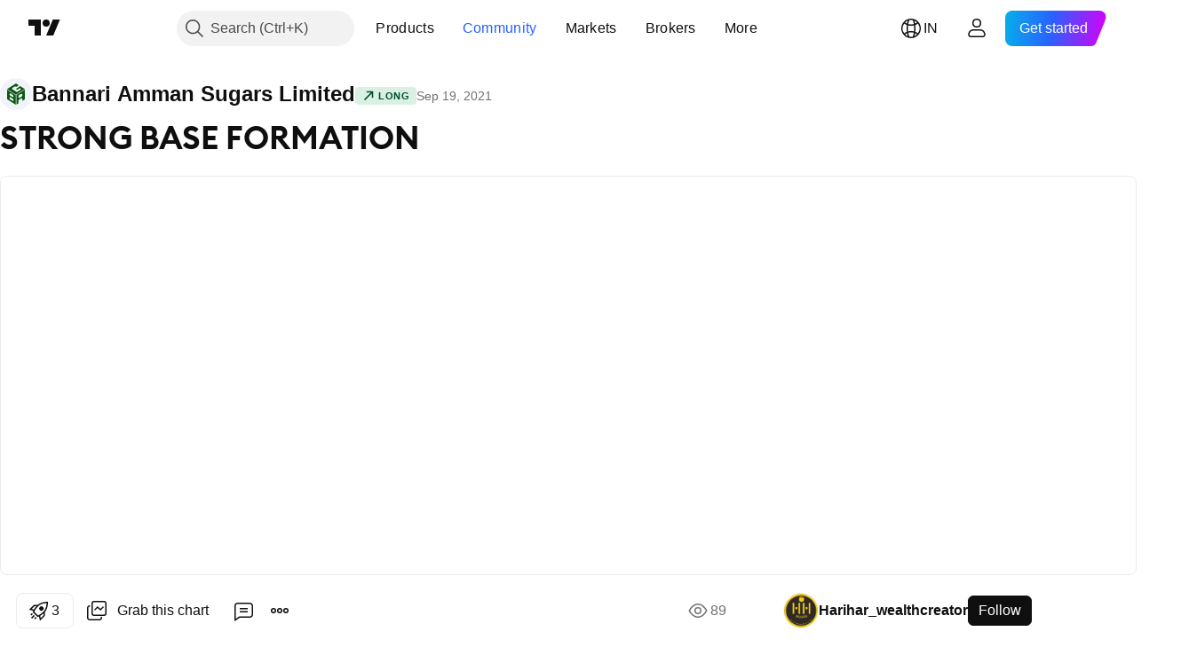

--- FILE ---
content_type: text/html; charset=utf-8
request_url: https://in.tradingview.com/chart/BANARISUG/FIqIGjfR-STRONG-BASE-FORMATION/
body_size: 72579
content:


<!DOCTYPE html>
<html lang="en" dir="ltr" class="is-not-authenticated is-not-pro  theme-light"
 data-theme="light">
<head><meta charset="utf-8" />
<meta name="viewport" content="width=device-width, initial-scale=1.0, maximum-scale=1.0, minimum-scale=1.0, user-scalable=no">	<script nonce="gVPeBF61+AhRj0DkVptIPA==">window.initData = {};</script><title>STRONG BASE FORMATION for NSE:BANARISUG by Harihar_wealthcreator — TradingView India</title>
<!-- { block promo_footer_css_bundle } -->
		<!-- { render_css_bundle('promo_footer') } -->
		<link crossorigin="anonymous" href="https://static.tradingview.com/static/bundles/34558.6ab8fddbbeec572ad16b.css" rel="stylesheet" type="text/css"/>
	<!-- { endblock promo_footer_css_bundle } -->

	<!-- { block personal_css_bundle } -->
		<!-- render_css_bundle('base') -->
		<link crossorigin="anonymous" href="https://static.tradingview.com/static/bundles/48072.bd4a617f902d8e4336d7.css" rel="stylesheet" type="text/css"/>
<link crossorigin="anonymous" href="https://static.tradingview.com/static/bundles/50865.1ee43ed7cda5d814dba7.css" rel="stylesheet" type="text/css"/>
<link crossorigin="anonymous" href="https://static.tradingview.com/static/bundles/71544.2243f526973e835a8777.css" rel="stylesheet" type="text/css"/>
<link crossorigin="anonymous" href="https://static.tradingview.com/static/bundles/19024.ffebbd5b14e162a70fac.css" rel="stylesheet" type="text/css"/>
<link crossorigin="anonymous" href="https://static.tradingview.com/static/bundles/63665.df517de208b59f042c3b.css" rel="stylesheet" type="text/css"/>
<link crossorigin="anonymous" href="https://static.tradingview.com/static/bundles/5709.146c7925be9f43c9c767.css" rel="stylesheet" type="text/css"/>
<link crossorigin="anonymous" href="https://static.tradingview.com/static/bundles/45448.0e277b504c24d73f6420.css" rel="stylesheet" type="text/css"/>
<link crossorigin="anonymous" href="https://static.tradingview.com/static/bundles/46680.a24aa84d5466dfc219e3.css" rel="stylesheet" type="text/css"/>
<link crossorigin="anonymous" href="https://static.tradingview.com/static/bundles/23038.bb4e309d13e8ea654e19.css" rel="stylesheet" type="text/css"/>
<link crossorigin="anonymous" href="https://static.tradingview.com/static/bundles/96872.c8a32e4a427c0c57131c.css" rel="stylesheet" type="text/css"/>
<link crossorigin="anonymous" href="https://static.tradingview.com/static/bundles/45739.e6caff1a47a6c8a0f783.css" rel="stylesheet" type="text/css"/>
<link crossorigin="anonymous" href="https://static.tradingview.com/static/bundles/66920.3dc3168a8005e8c156fe.css" rel="stylesheet" type="text/css"/>
<link crossorigin="anonymous" href="https://static.tradingview.com/static/bundles/52682.1b5e0eb056a8145e2004.css" rel="stylesheet" type="text/css"/>
<link crossorigin="anonymous" href="https://static.tradingview.com/static/bundles/90687.2a0b835c9459f5e8f334.css" rel="stylesheet" type="text/css"/>
<link crossorigin="anonymous" href="https://static.tradingview.com/static/bundles/44591.515b38c2fad56295e0d7.css" rel="stylesheet" type="text/css"/>
<link crossorigin="anonymous" href="https://static.tradingview.com/static/bundles/51493.8c6373aa92664b86de9e.css" rel="stylesheet" type="text/css"/>
<link crossorigin="anonymous" href="https://static.tradingview.com/static/bundles/15215.a33c76f5549cc7102e61.css" rel="stylesheet" type="text/css"/>
<link crossorigin="anonymous" href="https://static.tradingview.com/static/bundles/47139.053cede951b9d64dea44.css" rel="stylesheet" type="text/css"/>
<link crossorigin="anonymous" href="https://static.tradingview.com/static/bundles/296.cdd20397318c8a54ee02.css" rel="stylesheet" type="text/css"/>
<link crossorigin="anonymous" href="https://static.tradingview.com/static/bundles/11486.b0c44555783cdd4786b8.css" rel="stylesheet" type="text/css"/>
<link crossorigin="anonymous" href="https://static.tradingview.com/static/bundles/49135.1f12e32e6d4c4b83fe10.css" rel="stylesheet" type="text/css"/>
<link crossorigin="anonymous" href="https://static.tradingview.com/static/bundles/76331.e29096bd778450adbd58.css" rel="stylesheet" type="text/css"/>
<link crossorigin="anonymous" href="https://static.tradingview.com/static/bundles/70224.288c07086ff109a1d327.css" rel="stylesheet" type="text/css"/>
<link crossorigin="anonymous" href="https://static.tradingview.com/static/bundles/89738.5f96f6b3c550d3f0da23.css" rel="stylesheet" type="text/css"/>
<link crossorigin="anonymous" href="https://static.tradingview.com/static/bundles/72519.2dae60a90526a493d165.css" rel="stylesheet" type="text/css"/>
<link crossorigin="anonymous" href="https://static.tradingview.com/static/bundles/30457.315c1a91ffa92d55f559.css" rel="stylesheet" type="text/css"/>
<link crossorigin="anonymous" href="https://static.tradingview.com/static/bundles/79306.4c0489c8756499c78a5e.css" rel="stylesheet" type="text/css"/>
<link crossorigin="anonymous" href="https://static.tradingview.com/static/bundles/96004.53a8a16a13c65b9ef1b6.css" rel="stylesheet" type="text/css"/>
<link crossorigin="anonymous" href="https://static.tradingview.com/static/bundles/30411.66e97921f2de4965604d.css" rel="stylesheet" type="text/css"/>
<link crossorigin="anonymous" href="https://static.tradingview.com/static/bundles/47405.8b74b8d86218eec14871.css" rel="stylesheet" type="text/css"/>
<link crossorigin="anonymous" href="https://static.tradingview.com/static/bundles/65006.4a832facb7e57c5e13f3.css" rel="stylesheet" type="text/css"/>
<link crossorigin="anonymous" href="https://static.tradingview.com/static/bundles/54396.140a08c3b11237f684ec.css" rel="stylesheet" type="text/css"/>
<link crossorigin="anonymous" href="https://static.tradingview.com/static/bundles/66917.a607e1947cc1d6442aef.css" rel="stylesheet" type="text/css"/>
<link crossorigin="anonymous" href="https://static.tradingview.com/static/bundles/6449.b085e41549ac76222ff0.css" rel="stylesheet" type="text/css"/>
<link crossorigin="anonymous" href="https://static.tradingview.com/static/bundles/13676.7322b9d581c3bd767a8f.css" rel="stylesheet" type="text/css"/>
	<!-- { endblock personal_css_bundle } -->

	<!-- { block extra_styles } -->
	<link crossorigin="anonymous" href="https://static.tradingview.com/static/bundles/46970.a8e87c60a250a6212b03.css" rel="stylesheet" type="text/css"/>
<link crossorigin="anonymous" href="https://static.tradingview.com/static/bundles/24977.12891bfbb287744d3a89.css" rel="stylesheet" type="text/css"/>
<link crossorigin="anonymous" href="https://static.tradingview.com/static/bundles/27848.4dd8f716b361ea76fac9.css" rel="stylesheet" type="text/css"/>
<link crossorigin="anonymous" href="https://static.tradingview.com/static/bundles/98729.a1a91e4e3b8d4d56af6a.css" rel="stylesheet" type="text/css"/>
<link crossorigin="anonymous" href="https://static.tradingview.com/static/bundles/31788.89b41c884d5213432809.css" rel="stylesheet" type="text/css"/>
<link crossorigin="anonymous" href="https://static.tradingview.com/static/bundles/36810.08865a24cd22e705a127.css" rel="stylesheet" type="text/css"/>
<link crossorigin="anonymous" href="https://static.tradingview.com/static/bundles/56723.303d3d3a2eef8a440230.css" rel="stylesheet" type="text/css"/>
<link crossorigin="anonymous" href="https://static.tradingview.com/static/bundles/58515.9ad3142f13630874398c.css" rel="stylesheet" type="text/css"/>
<link crossorigin="anonymous" href="https://static.tradingview.com/static/bundles/27688.b78aa0f889805782a114.css" rel="stylesheet" type="text/css"/>
<link crossorigin="anonymous" href="https://static.tradingview.com/static/bundles/6406.005052e314b2de339c3c.css" rel="stylesheet" type="text/css"/>
<link crossorigin="anonymous" href="https://static.tradingview.com/static/bundles/5792.e664998b1025f8944a19.css" rel="stylesheet" type="text/css"/>
<link crossorigin="anonymous" href="https://static.tradingview.com/static/bundles/74528.dad95b9e4df028f98405.css" rel="stylesheet" type="text/css"/>
<link crossorigin="anonymous" href="https://static.tradingview.com/static/bundles/85700.a94905aa773ec52c64fa.css" rel="stylesheet" type="text/css"/>
<link crossorigin="anonymous" href="https://static.tradingview.com/static/bundles/48011.826c38517eae6571304f.css" rel="stylesheet" type="text/css"/>
<link crossorigin="anonymous" href="https://static.tradingview.com/static/bundles/92597.86c68c4067216e42a0f1.css" rel="stylesheet" type="text/css"/>
<link crossorigin="anonymous" href="https://static.tradingview.com/static/bundles/92568.b5acda22a891bd0b8b78.css" rel="stylesheet" type="text/css"/>
<link crossorigin="anonymous" href="https://static.tradingview.com/static/bundles/93541.2d7cb298cfac0d6320b6.css" rel="stylesheet" type="text/css"/>
<link crossorigin="anonymous" href="https://static.tradingview.com/static/bundles/18679.a23f3ec5b836024b605b.css" rel="stylesheet" type="text/css"/>
<link crossorigin="anonymous" href="https://static.tradingview.com/static/bundles/2942.b37eaf239cea1a4a4b98.css" rel="stylesheet" type="text/css"/>
<link crossorigin="anonymous" href="https://static.tradingview.com/static/bundles/56752.d49d6f461c53e70b38bc.css" rel="stylesheet" type="text/css"/>
<link crossorigin="anonymous" href="https://static.tradingview.com/static/bundles/35424.83eca2c4704f4649b7a3.css" rel="stylesheet" type="text/css"/>
<link crossorigin="anonymous" href="https://static.tradingview.com/static/bundles/60627.2fb5f6f3eb739c16078d.css" rel="stylesheet" type="text/css"/>
<link crossorigin="anonymous" href="https://static.tradingview.com/static/bundles/20432.4fbb33e9156a3f25edef.css" rel="stylesheet" type="text/css"/>
<link crossorigin="anonymous" href="https://static.tradingview.com/static/bundles/15074.42c5ad63db6e22dd1780.css" rel="stylesheet" type="text/css"/>
<link crossorigin="anonymous" href="https://static.tradingview.com/static/bundles/80387.2ad4e54f72ca1dbe5a12.css" rel="stylesheet" type="text/css"/>
<link crossorigin="anonymous" href="https://static.tradingview.com/static/bundles/30796.3ab347d4bc9cadf8d238.css" rel="stylesheet" type="text/css"/>
<link crossorigin="anonymous" href="https://static.tradingview.com/static/bundles/12559.ef0aa3131628d9b77059.css" rel="stylesheet" type="text/css"/>
<link crossorigin="anonymous" href="https://static.tradingview.com/static/bundles/52253.bb7416e25ce047652be6.css" rel="stylesheet" type="text/css"/>
<link crossorigin="anonymous" href="https://static.tradingview.com/static/bundles/87795.249d27fbf7cfdf5dfd83.css" rel="stylesheet" type="text/css"/>
<link crossorigin="anonymous" href="https://static.tradingview.com/static/bundles/73133.fa043cf9d22075746ca7.css" rel="stylesheet" type="text/css"/>
<link crossorigin="anonymous" href="https://static.tradingview.com/static/bundles/63935.5845fa80448b407d32ec.css" rel="stylesheet" type="text/css"/>
<link crossorigin="anonymous" href="https://static.tradingview.com/static/bundles/57350.a2b02fc165a1c32d442e.css" rel="stylesheet" type="text/css"/>
<link crossorigin="anonymous" href="https://static.tradingview.com/static/bundles/59717.7992e8c447118cda6e67.css" rel="stylesheet" type="text/css"/>
<link crossorigin="anonymous" href="https://static.tradingview.com/static/bundles/5246.82e6d18dc48a569d26eb.css" rel="stylesheet" type="text/css"/>
<link crossorigin="anonymous" href="https://static.tradingview.com/static/bundles/92659.def33a481869957a1771.css" rel="stylesheet" type="text/css"/>
<link crossorigin="anonymous" href="https://static.tradingview.com/static/bundles/29984.507ceb094fe735b3e439.css" rel="stylesheet" type="text/css"/>
<link crossorigin="anonymous" href="https://static.tradingview.com/static/bundles/97396.24dc3e7280c9494642a6.css" rel="stylesheet" type="text/css"/>
<link crossorigin="anonymous" href="https://static.tradingview.com/static/bundles/48492.005deab1142faaf7462d.css" rel="stylesheet" type="text/css"/>
<link crossorigin="anonymous" href="https://static.tradingview.com/static/bundles/37865.aa36a3e7cbd35864ab1c.css" rel="stylesheet" type="text/css"/>
<link crossorigin="anonymous" href="https://static.tradingview.com/static/bundles/16803.9e07627cdc60a2c13dc3.css" rel="stylesheet" type="text/css"/>
<link crossorigin="anonymous" href="https://static.tradingview.com/static/bundles/4058.664cb7df376aef027378.css" rel="stylesheet" type="text/css"/>
<link crossorigin="anonymous" href="https://static.tradingview.com/static/bundles/34295.e8a11b1164ed8f31863d.css" rel="stylesheet" type="text/css"/>
<link crossorigin="anonymous" href="https://static.tradingview.com/static/bundles/6437.843c3e887cfdf130d542.css" rel="stylesheet" type="text/css"/>
<link crossorigin="anonymous" href="https://static.tradingview.com/static/bundles/59015.b2e7517523adce965dba.css" rel="stylesheet" type="text/css"/>
<link crossorigin="anonymous" href="https://static.tradingview.com/static/bundles/80928.8ac06c6d6672271c5f68.css" rel="stylesheet" type="text/css"/>
<link crossorigin="anonymous" href="https://static.tradingview.com/static/bundles/96840.199034cf25af72be11eb.css" rel="stylesheet" type="text/css"/>
<link crossorigin="anonymous" href="https://static.tradingview.com/static/bundles/23616.e409f558fe163ea9a3de.css" rel="stylesheet" type="text/css"/>
<link crossorigin="anonymous" href="https://static.tradingview.com/static/bundles/5449.848f88391da875ceb2a3.css" rel="stylesheet" type="text/css"/>
<link crossorigin="anonymous" href="https://static.tradingview.com/static/bundles/66548.f611cd4d950c54a2caec.css" rel="stylesheet" type="text/css"/>
<link crossorigin="anonymous" href="https://static.tradingview.com/static/bundles/21148.b180b97319103593abaa.css" rel="stylesheet" type="text/css"/>
<link crossorigin="anonymous" href="https://static.tradingview.com/static/bundles/39656.e2ac42d074266d6f4cc4.css" rel="stylesheet" type="text/css"/>
<link crossorigin="anonymous" href="https://static.tradingview.com/static/bundles/36430.e4906aeeda8c192efa8f.css" rel="stylesheet" type="text/css"/>
<link crossorigin="anonymous" href="https://static.tradingview.com/static/bundles/5931.f218afa7d02ef496982b.css" rel="stylesheet" type="text/css"/>
<link crossorigin="anonymous" href="https://static.tradingview.com/static/bundles/82705.23ff8e5e5118dff46b5a.css" rel="stylesheet" type="text/css"/>
<link crossorigin="anonymous" href="https://static.tradingview.com/static/bundles/91797.a89d3d49f869720ebbba.css" rel="stylesheet" type="text/css"/>
<link crossorigin="anonymous" href="https://static.tradingview.com/static/bundles/40454.84d89360ede6a350ded3.css" rel="stylesheet" type="text/css"/>
<link crossorigin="anonymous" href="https://static.tradingview.com/static/bundles/400.e8c29c22063c80408cca.css" rel="stylesheet" type="text/css"/>
<link crossorigin="anonymous" href="https://static.tradingview.com/static/bundles/37305.c32eeb1152afcd97b12e.css" rel="stylesheet" type="text/css"/>
<link crossorigin="anonymous" href="https://static.tradingview.com/static/bundles/19466.ab5c2b3cb921527e4170.css" rel="stylesheet" type="text/css"/>
<link crossorigin="anonymous" href="https://static.tradingview.com/static/bundles/18475.6154c4943032cbc1f19b.css" rel="stylesheet" type="text/css"/>
<link crossorigin="anonymous" href="https://static.tradingview.com/static/bundles/86717.fdc9454547343089f3c6.css" rel="stylesheet" type="text/css"/>
<link crossorigin="anonymous" href="https://static.tradingview.com/static/bundles/27024.57160ac113283e720311.css" rel="stylesheet" type="text/css"/>
<link crossorigin="anonymous" href="https://static.tradingview.com/static/bundles/67233.dc96c4d047ce06b033ba.css" rel="stylesheet" type="text/css"/>
<link crossorigin="anonymous" href="https://static.tradingview.com/static/bundles/6921.21c839e51d9fe09bc1ad.css" rel="stylesheet" type="text/css"/>
<link crossorigin="anonymous" href="https://static.tradingview.com/static/bundles/61305.58e3d28c4207f0232d45.css" rel="stylesheet" type="text/css"/>
<link crossorigin="anonymous" href="https://static.tradingview.com/static/bundles/29287.323d337a96ea2d0d1f5b.css" rel="stylesheet" type="text/css"/>
<link crossorigin="anonymous" href="https://static.tradingview.com/static/bundles/38215.b3335017ad0d222109e8.css" rel="stylesheet" type="text/css"/>
<link crossorigin="anonymous" href="https://static.tradingview.com/static/bundles/48314.455c0a58d3762d16e782.css" rel="stylesheet" type="text/css"/>
<link crossorigin="anonymous" href="https://static.tradingview.com/static/bundles/24951.47e08dfdb98bb8d670fe.css" rel="stylesheet" type="text/css"/>
<link crossorigin="anonymous" href="https://static.tradingview.com/static/bundles/24270.2b62a108282b3e90d95c.css" rel="stylesheet" type="text/css"/>
<link crossorigin="anonymous" href="https://static.tradingview.com/static/bundles/34040.aa02a2d96f821d501dba.css" rel="stylesheet" type="text/css"/>
<link crossorigin="anonymous" href="https://static.tradingview.com/static/bundles/41365.6305bc875d911920e38b.css" rel="stylesheet" type="text/css"/>
<link crossorigin="anonymous" href="https://static.tradingview.com/static/bundles/40060.f500e435f461fabe05f6.css" rel="stylesheet" type="text/css"/>
<link crossorigin="anonymous" href="https://static.tradingview.com/static/bundles/18734.51824f94f04f357f27ed.css" rel="stylesheet" type="text/css"/>
<link crossorigin="anonymous" href="https://static.tradingview.com/static/bundles/3043.1ea7d74fa789f5e3b9c4.css" rel="stylesheet" type="text/css"/>
<link crossorigin="anonymous" href="https://static.tradingview.com/static/bundles/31640.28212819357e05bc15ab.css" rel="stylesheet" type="text/css"/>
<link crossorigin="anonymous" href="https://static.tradingview.com/static/bundles/86056.5b2ef44e883aedf9ee07.css" rel="stylesheet" type="text/css"/>
<link crossorigin="anonymous" href="https://static.tradingview.com/static/bundles/62744.f7d16c2e8bbca89e1d2b.css" rel="stylesheet" type="text/css"/>
<link crossorigin="anonymous" href="https://static.tradingview.com/static/bundles/79249.bd38a05bcbe9f63005d5.css" rel="stylesheet" type="text/css"/>
<link crossorigin="anonymous" href="https://static.tradingview.com/static/bundles/63818.7bcb96fa677df6654c99.css" rel="stylesheet" type="text/css"/>
<link crossorigin="anonymous" href="https://static.tradingview.com/static/bundles/22203.434b6268f44aba75e190.css" rel="stylesheet" type="text/css"/>
<link crossorigin="anonymous" href="https://static.tradingview.com/static/bundles/23709.b3a40a6ca386a4263ed7.css" rel="stylesheet" type="text/css"/>
<link crossorigin="anonymous" href="https://static.tradingview.com/static/bundles/23273.af4707505f695c7b7e7e.css" rel="stylesheet" type="text/css"/>
<link crossorigin="anonymous" href="https://static.tradingview.com/static/bundles/66038.26bd3f4dca9113e5bd92.css" rel="stylesheet" type="text/css"/>
<link crossorigin="anonymous" href="https://static.tradingview.com/static/bundles/6784.0b382ed55589e98e3418.css" rel="preload" as="style"/>
<link crossorigin="anonymous" href="https://static.tradingview.com/static/bundles/90052.8876d8fb744d67484f1f.css" rel="preload" as="style"/>
<link crossorigin="anonymous" href="https://static.tradingview.com/static/bundles/29936.94b15842cd307f061854.css" rel="preload" as="style"/>
<link crossorigin="anonymous" href="https://static.tradingview.com/static/bundles/18302.f499cfafbc0a791ec49e.css" rel="preload" as="style"/>
	<!-- { endblock extra_styles } --><script nonce="gVPeBF61+AhRj0DkVptIPA==">
	window.locale = 'in';
	window.language = 'en';
</script>
	<!-- { block promo_footer_js_bundle } -->
		<!-- { render_js_bundle('promo_footer') } -->
		<link crossorigin="anonymous" href="https://static.tradingview.com/static/bundles/en.88523.d82382c0ef581ccec697.js" rel="preload" as="script"/>
<link crossorigin="anonymous" href="https://static.tradingview.com/static/bundles/68156.25f0c5f133ccdef9d925.js" rel="preload" as="script"/>
<link crossorigin="anonymous" href="https://static.tradingview.com/static/bundles/promo_footer.ad4123f20a1bc7111346.js" rel="preload" as="script"/><script crossorigin="anonymous" src="https://static.tradingview.com/static/bundles/en.88523.d82382c0ef581ccec697.js" defer></script>
<script crossorigin="anonymous" src="https://static.tradingview.com/static/bundles/68156.25f0c5f133ccdef9d925.js" defer></script>
<script crossorigin="anonymous" src="https://static.tradingview.com/static/bundles/promo_footer.ad4123f20a1bc7111346.js" defer></script>
	<!-- { endblock promo_footer_js_bundle } -->

	<!-- { block personal_js_bundle } -->
		<!-- render_js_bundle('base') -->
		<link crossorigin="anonymous" href="https://static.tradingview.com/static/bundles/runtime.06adb6534df954598c94.js" rel="preload" as="script"/>
<link crossorigin="anonymous" href="https://static.tradingview.com/static/bundles/en.3212.ae6a8eb244931ffbe454.js" rel="preload" as="script"/>
<link crossorigin="anonymous" href="https://static.tradingview.com/static/bundles/29365.438fd979971c174d6b81.js" rel="preload" as="script"/>
<link crossorigin="anonymous" href="https://static.tradingview.com/static/bundles/26153.0cf5e5264b6053c12c98.js" rel="preload" as="script"/>
<link crossorigin="anonymous" href="https://static.tradingview.com/static/bundles/2490.32fe5d04ae950a275390.js" rel="preload" as="script"/>
<link crossorigin="anonymous" href="https://static.tradingview.com/static/bundles/67851.c51267503ce6371d721b.js" rel="preload" as="script"/>
<link crossorigin="anonymous" href="https://static.tradingview.com/static/bundles/43201.59d3aa1221f3d1b9e3fc.js" rel="preload" as="script"/>
<link crossorigin="anonymous" href="https://static.tradingview.com/static/bundles/31185.f6a8e142b12bda075b02.js" rel="preload" as="script"/>
<link crossorigin="anonymous" href="https://static.tradingview.com/static/bundles/49085.26f1fb3179fb3d63e216.js" rel="preload" as="script"/>
<link crossorigin="anonymous" href="https://static.tradingview.com/static/bundles/14100.2a9bf2424f4c5d299a8b.js" rel="preload" as="script"/>
<link crossorigin="anonymous" href="https://static.tradingview.com/static/bundles/44387.8faa864604cdc1187b96.js" rel="preload" as="script"/>
<link crossorigin="anonymous" href="https://static.tradingview.com/static/bundles/47421.b1e1d83b3797c3878f2c.js" rel="preload" as="script"/>
<link crossorigin="anonymous" href="https://static.tradingview.com/static/bundles/64141.d96959d0b41b769a5b8f.js" rel="preload" as="script"/>
<link crossorigin="anonymous" href="https://static.tradingview.com/static/bundles/6552.8df0087871a19a35f700.js" rel="preload" as="script"/>
<link crossorigin="anonymous" href="https://static.tradingview.com/static/bundles/36717.c42c84d7ed8c242a5326.js" rel="preload" as="script"/>
<link crossorigin="anonymous" href="https://static.tradingview.com/static/bundles/28052.a224f0ec3e134993c13b.js" rel="preload" as="script"/>
<link crossorigin="anonymous" href="https://static.tradingview.com/static/bundles/9225.e0f478b0307f2d8b1000.js" rel="preload" as="script"/>
<link crossorigin="anonymous" href="https://static.tradingview.com/static/bundles/65581.a2551dc0490bfa599603.js" rel="preload" as="script"/>
<link crossorigin="anonymous" href="https://static.tradingview.com/static/bundles/45881.1b0fa8d1d20076e48f01.js" rel="preload" as="script"/>
<link crossorigin="anonymous" href="https://static.tradingview.com/static/bundles/base.b885616a8c03e8a0f5f7.js" rel="preload" as="script"/><script crossorigin="anonymous" src="https://static.tradingview.com/static/bundles/runtime.06adb6534df954598c94.js" defer></script>
<script crossorigin="anonymous" src="https://static.tradingview.com/static/bundles/en.3212.ae6a8eb244931ffbe454.js" defer></script>
<script crossorigin="anonymous" src="https://static.tradingview.com/static/bundles/29365.438fd979971c174d6b81.js" defer></script>
<script crossorigin="anonymous" src="https://static.tradingview.com/static/bundles/26153.0cf5e5264b6053c12c98.js" defer></script>
<script crossorigin="anonymous" src="https://static.tradingview.com/static/bundles/2490.32fe5d04ae950a275390.js" defer></script>
<script crossorigin="anonymous" src="https://static.tradingview.com/static/bundles/67851.c51267503ce6371d721b.js" defer></script>
<script crossorigin="anonymous" src="https://static.tradingview.com/static/bundles/43201.59d3aa1221f3d1b9e3fc.js" defer></script>
<script crossorigin="anonymous" src="https://static.tradingview.com/static/bundles/31185.f6a8e142b12bda075b02.js" defer></script>
<script crossorigin="anonymous" src="https://static.tradingview.com/static/bundles/49085.26f1fb3179fb3d63e216.js" defer></script>
<script crossorigin="anonymous" src="https://static.tradingview.com/static/bundles/14100.2a9bf2424f4c5d299a8b.js" defer></script>
<script crossorigin="anonymous" src="https://static.tradingview.com/static/bundles/44387.8faa864604cdc1187b96.js" defer></script>
<script crossorigin="anonymous" src="https://static.tradingview.com/static/bundles/47421.b1e1d83b3797c3878f2c.js" defer></script>
<script crossorigin="anonymous" src="https://static.tradingview.com/static/bundles/64141.d96959d0b41b769a5b8f.js" defer></script>
<script crossorigin="anonymous" src="https://static.tradingview.com/static/bundles/6552.8df0087871a19a35f700.js" defer></script>
<script crossorigin="anonymous" src="https://static.tradingview.com/static/bundles/36717.c42c84d7ed8c242a5326.js" defer></script>
<script crossorigin="anonymous" src="https://static.tradingview.com/static/bundles/28052.a224f0ec3e134993c13b.js" defer></script>
<script crossorigin="anonymous" src="https://static.tradingview.com/static/bundles/9225.e0f478b0307f2d8b1000.js" defer></script>
<script crossorigin="anonymous" src="https://static.tradingview.com/static/bundles/65581.a2551dc0490bfa599603.js" defer></script>
<script crossorigin="anonymous" src="https://static.tradingview.com/static/bundles/45881.1b0fa8d1d20076e48f01.js" defer></script>
<script crossorigin="anonymous" src="https://static.tradingview.com/static/bundles/base.b885616a8c03e8a0f5f7.js" defer></script>
	<!-- { endblock personal_js_bundle } -->

	<!-- { block additional_js_bundle } -->
	<!-- { endblock additional_js_bundle } -->	<script nonce="gVPeBF61+AhRj0DkVptIPA==">
		window.initData = window.initData || {};
		window.initData.theme = "light";
			(()=>{"use strict";const t=/(?:^|;)\s*theme=(dark|light)(?:;|$)|$/.exec(document.cookie)[1];t&&(document.documentElement.classList.toggle("theme-dark","dark"===t),document.documentElement.classList.toggle("theme-light","light"===t),document.documentElement.dataset.theme=t,window.initData=window.initData||{},window.initData.theme=t)})();
	</script>
	<script nonce="gVPeBF61+AhRj0DkVptIPA==">
		(()=>{"use strict";"undefined"!=typeof window&&"undefined"!=typeof navigator&&/mac/i.test(navigator.platform)&&document.documentElement.classList.add("mac_os_system")})();
	</script>

	<script nonce="gVPeBF61+AhRj0DkVptIPA==">var environment = "battle";
		window.WS_HOST_PING_REQUIRED = true;
		window.BUILD_TIME = "2026-02-03T09:00:38";
		window.WEBSOCKET_HOST = "data.tradingview.com";
		window.WEBSOCKET_PRO_HOST = "prodata.tradingview.com";
		window.WEBSOCKET_HOST_FOR_DEEP_BACKTESTING = "history-data.tradingview.com";
		window.WIDGET_HOST = "https://www.tradingview-widget.com";
		window.TradingView = window.TradingView || {};
	</script>

	<link rel="conversions-config" href="https://s3.tradingview.com/conversions_en.json">
	<link rel="metrics-config" href="https://scanner-backend.tradingview.com/enum/ordered?id=metrics_full_name,metrics&lang=en&label-product=ytm-metrics-plan.json" crossorigin>

	<script nonce="gVPeBF61+AhRj0DkVptIPA==">
		(()=>{"use strict";function e(e,t=!1){const{searchParams:n}=new URL(String(location));let s="true"===n.get("mobileapp_new"),o="true"===n.get("mobileapp");if(!t){const e=function(e){const t=e+"=",n=document.cookie.split(";");for(let e=0;e<n.length;e++){let s=n[e];for(;" "===s.charAt(0);)s=s.substring(1,s.length);if(0===s.indexOf(t))return s.substring(t.length,s.length)}return null}("tv_app")||"";s||=["android","android_nps"].includes(e),o||="ios"===e}return!("new"!==e&&"any"!==e||!s)||!("new"===e||!o)}const t="undefined"!=typeof window&&"undefined"!=typeof navigator,n=t&&"ontouchstart"in window,s=(t&&n&&window,t&&(n||navigator.maxTouchPoints),t&&window.chrome&&window.chrome.runtime,t&&window.navigator.userAgent.toLowerCase().indexOf("firefox"),t&&/\sEdge\/\d\d\b/.test(navigator.userAgent),t&&Boolean(navigator.vendor)&&navigator.vendor.indexOf("Apple")>-1&&-1===navigator.userAgent.indexOf("CriOS")&&navigator.userAgent.indexOf("FxiOS"),t&&/mac/i.test(navigator.platform),t&&/Win32|Win64/i.test(navigator.platform),t&&/Linux/i.test(navigator.platform),t&&/Android/i.test(navigator.userAgent)),o=t&&/BlackBerry/i.test(navigator.userAgent),i=t&&/iPhone|iPad|iPod/.test(navigator.platform),c=t&&/Opera Mini/i.test(navigator.userAgent),r=t&&("MacIntel"===navigator.platform&&navigator.maxTouchPoints>1||/iPad/.test(navigator.platform)),a=s||o||i||c,h=window.TradingView=window.TradingView||{};const _={Android:()=>s,BlackBerry:()=>o,iOS:()=>i,Opera:()=>c,isIPad:()=>r,any:()=>a};h.isMobile=_;const l=new Map;function d(){const e=window.location.pathname,t=window.location.host,n=`${t}${e}`;return l.has(n)||l.set(n,function(e,t){const n=["^widget-docs"];for(const e of n)if(new RegExp(e).test(t))return!0;const s=["^widgetembed/?$","^cmewidgetembed/?$","^([0-9a-zA-Z-]+)/widgetembed/?$","^([0-9a-zA-Z-]+)/widgetstatic/?$","^([0-9a-zA-Z-]+)?/?mediumwidgetembed/?$","^twitter-chart/?$","^telegram/chart/?$","^embed/([0-9a-zA-Z]{8})/?$","^widgetpopup/?$","^extension/?$","^idea-popup/?$","^hotlistswidgetembed/?$","^([0-9a-zA-Z-]+)/hotlistswidgetembed/?$","^marketoverviewwidgetembed/?$","^([0-9a-zA-Z-]+)/marketoverviewwidgetembed/?$","^eventswidgetembed/?$","^tickerswidgetembed/?$","^forexcrossrateswidgetembed/?$","^forexheatmapwidgetembed/?$","^marketquoteswidgetembed/?$","^screenerwidget/?$","^cryptomktscreenerwidget/?$","^([0-9a-zA-Z-]+)/cryptomktscreenerwidget/?$","^([0-9a-zA-Z-]+)/marketquoteswidgetembed/?$","^technical-analysis-widget-embed/$","^singlequotewidgetembed/?$","^([0-9a-zA-Z-]+)/singlequotewidgetembed/?$","^embed-widget/([0-9a-zA-Z-]+)/(([0-9a-zA-Z-]+)/)?$","^widget-docs/([0-9a-zA-Z-]+)/([0-9a-zA-Z-/]+)?$"],o=e.replace(/^\//,"");let i;for(let e=s.length-1;e>=0;e--)if(i=new RegExp(s[e]),i.test(o))return!0;return!1}(e,t)),l.get(n)??!1}h.onWidget=d;const g=()=>{},u="~m~";class m{constructor(e,t={}){this.sessionid=null,this.connected=!1,this._timeout=null,this._base=e,this._options={timeout:t.timeout||2e4,connectionType:t.connectionType}}connect(){this._socket=new WebSocket(this._prepareUrl()),this._socket.onmessage=e=>{
if("string"!=typeof e.data)throw new TypeError(`The WebSocket message should be a string. Recieved ${Object.prototype.toString.call(e.data)}`);this._onData(e.data)},this._socket.onclose=this._onClose.bind(this),this._socket.onerror=this._onError.bind(this)}send(e){this._socket&&this._socket.send(this._encode(e))}disconnect(){this._clearIdleTimeout(),this._socket&&(this._socket.onmessage=g,this._socket.onclose=g,this._socket.onerror=g,this._socket.close())}_clearIdleTimeout(){null!==this._timeout&&(clearTimeout(this._timeout),this._timeout=null)}_encode(e){let t,n="";const s=Array.isArray(e)?e:[e],o=s.length;for(let e=0;e<o;e++)t=null===s[e]||void 0===s[e]?"":m._stringify(s[e]),n+=u+t.length+u+t;return n}_decode(e){const t=[];let n,s;do{if(e.substring(0,3)!==u)return t;n="",s="";const o=(e=e.substring(3)).length;for(let t=0;t<o;t++){if(s=Number(e.substring(t,t+1)),Number(e.substring(t,t+1))!==s){e=e.substring(n.length+3),n=Number(n);break}n+=s}t.push(e.substring(0,n)),e=e.substring(n)}while(""!==e);return t}_onData(e){this._setTimeout();const t=this._decode(e),n=t.length;for(let e=0;e<n;e++)this._onMessage(t[e])}_setTimeout(){this._clearIdleTimeout(),this._timeout=setTimeout(this._onTimeout.bind(this),this._options.timeout)}_onTimeout(){this.disconnect(),this._onDisconnect({code:4e3,reason:"socket.io timeout",wasClean:!1})}_onMessage(e){this.sessionid?this._checkIfHeartbeat(e)?this._onHeartbeat(e.slice(3)):this._checkIfJson(e)?this._base.onMessage(JSON.parse(e.slice(3))):this._base.onMessage(e):(this.sessionid=e,this._onConnect())}_checkIfHeartbeat(e){return this._checkMessageType(e,"h")}_checkIfJson(e){return this._checkMessageType(e,"j")}_checkMessageType(e,t){return e.substring(0,3)==="~"+t+"~"}_onHeartbeat(e){this.send("~h~"+e)}_onConnect(){this.connected=!0,this._base.onConnect()}_onDisconnect(e){this._clear(),this._base.onDisconnect(e),this.sessionid=null}_clear(){this.connected=!1}_prepareUrl(){const t=w(this._base.host);if(t.pathname+="socket.io/websocket",t.protocol="wss:",t.searchParams.append("from",window.location.pathname.slice(1,50)),t.searchParams.append("date",window.BUILD_TIME||""),e("any")&&t.searchParams.append("client","mobile"),this._options.connectionType&&t.searchParams.append("type",this._options.connectionType),window.WEBSOCKET_PARAMS_ANALYTICS){const{ws_page_uri:e,ws_ancestor_origin:n}=window.WEBSOCKET_PARAMS_ANALYTICS;e&&t.searchParams.append("page-uri",e),n&&t.searchParams.append("ancestor-origin",n)}const n=window.location.search.includes("widget_token")||window.location.hash.includes("widget_token");return d()||n||t.searchParams.append("auth","sessionid"),t.href}_onClose(e){this._clearIdleTimeout(),this._onDisconnect(e)}_onError(e){this._clearIdleTimeout(),this._clear(),this._base.emit("error",[e]),this.sessionid=null}static _stringify(e){return"[object Object]"===Object.prototype.toString.call(e)?"~j~"+JSON.stringify(e):String(e)}}class p{constructor(e,t){this.host=e,this._connecting=!1,this._events={},this.transport=this._getTransport(t)}isConnected(){
return!!this.transport&&this.transport.connected}isConnecting(){return this._connecting}connect(){this.isConnected()||(this._connecting&&this.disconnect(),this._connecting=!0,this.transport.connect())}send(e){this.transport&&this.transport.connected&&this.transport.send(e)}disconnect(){this.transport&&this.transport.disconnect()}on(e,t){e in this._events||(this._events[e]=[]),this._events[e].push(t)}offAll(){this._events={}}onMessage(e){this.emit("message",[e])}emit(e,t=[]){if(e in this._events){const n=this._events[e].concat(),s=n.length;for(let e=0;e<s;e++)n[e].apply(this,t)}}onConnect(){this.clear(),this.emit("connect")}onDisconnect(e){this.emit("disconnect",[e])}clear(){this._connecting=!1}_getTransport(e){return new m(this,e)}}function w(e){const t=-1!==e.indexOf("/")?new URL(e):new URL("wss://"+e);if("wss:"!==t.protocol&&"https:"!==t.protocol)throw new Error("Invalid websocket base "+e);return t.pathname.endsWith("/")||(t.pathname+="/"),t.search="",t.username="",t.password="",t}const k="undefined"!=typeof window&&Number(window.TELEMETRY_WS_ERROR_LOGS_THRESHOLD)||0;class f{constructor(e,t={}){this._queueStack=[],this._logsQueue=[],this._telemetryObjectsQueue=[],this._reconnectCount=0,this._redirectCount=0,this._errorsCount=0,this._errorsInfoSent=!1,this._connectionStart=null,this._connectionEstablished=null,this._reconnectTimeout=null,this._onlineCancellationToken=null,this._isConnectionForbidden=!1,this._initialHost=t.initialHost||null,this._suggestedHost=e,this._proHost=t.proHost,this._reconnectHost=t.reconnectHost,this._noReconnectAfterTimeout=!0===t.noReconnectAfterTimeout,this._dataRequestTimeout=t.dataRequestTimeout,this._connectionType=t.connectionType,this._doConnect(),t.pingRequired&&-1===window.location.search.indexOf("noping")&&this._startPing()}connect(){this._tryConnect()}resetCounters(){this._reconnectCount=0,this._redirectCount=0}setLogger(e,t){this._logger=e,this._getLogHistory=t,this._flushLogs()}setTelemetry(e){this._telemetry=e,this._telemetry.reportSent.subscribe(this,this._onTelemetrySent),this._flushTelemetry()}onReconnect(e){this._onReconnect=e}isConnected(){return!!this._socket&&this._socket.isConnected()}isConnecting(){return!!this._socket&&this._socket.isConnecting()}on(e,t){return!!this._socket&&("connect"===e&&this._socket.isConnected()?t():"disconnect"===e?this._disconnectCallbacks.push(t):this._socket.on(e,t),!0)}getSessionId(){return this._socket&&this._socket.transport?this._socket.transport.sessionid:null}send(e){return this.isConnected()?(this._socket.send(e),!0):(this._queueMessage(e),!1)}getConnectionEstablished(){return this._connectionEstablished}getHost(){const e=this._tryGetProHost();return null!==e?e:this._reconnectHost&&this._reconnectCount>3?this._reconnectHost:this._suggestedHost}getReconnectCount(){return this._reconnectCount}getRedirectCount(){return this._redirectCount}getConnectionStart(){return this._connectionStart}disconnect(){this._clearReconnectTimeout(),(this.isConnected()||this.isConnecting())&&(this._propagateDisconnect(),this._disconnectCallbacks=[],
this._closeSocket())}forbidConnection(){this._isConnectionForbidden=!0,this.disconnect()}allowConnection(){this._isConnectionForbidden=!1,this.connect()}isMaxRedirects(){return this._redirectCount>=20}isMaxReconnects(){return this._reconnectCount>=20}getPingInfo(){return this._pingInfo||null}_tryGetProHost(){return window.TradingView&&window.TradingView.onChartPage&&"battle"===window.environment&&!this._redirectCount&&-1===window.location.href.indexOf("ws_host")?this._initialHost?this._initialHost:void 0!==window.user&&window.user.pro_plan?this._proHost||this._suggestedHost:null:null}_queueMessage(e){0===this._queueStack.length&&this._logMessage(0,"Socket is not connected. Queued a message"),this._queueStack.push(e)}_processMessageQueue(){0!==this._queueStack.length&&(this._logMessage(0,"Processing queued messages"),this._queueStack.forEach(this.send.bind(this)),this._logMessage(0,"Processed "+this._queueStack.length+" messages"),this._queueStack=[])}_onDisconnect(e){this._noReconnectAfterTimeout||null!==this._reconnectTimeout||(this._reconnectTimeout=setTimeout(this._tryReconnect.bind(this),5e3)),this._clearOnlineCancellationToken();let t="disconnect session:"+this.getSessionId();e&&(t+=", code:"+e.code+", reason:"+e.reason,1005===e.code&&this._sendTelemetry("websocket_code_1005")),this._logMessage(0,t),this._propagateDisconnect(e),this._closeSocket(),this._queueStack=[]}_closeSocket(){null!==this._socket&&(this._socket.offAll(),this._socket.disconnect(),this._socket=null)}_logMessage(e,t){const n={method:e,message:t};this._logger?this._flushLogMessage(n):(n.message=`[${(new Date).toISOString()}] ${n.message}`,this._logsQueue.push(n))}_flushLogMessage(e){switch(e.method){case 2:this._logger.logDebug(e.message);break;case 3:this._logger.logError(e.message);break;case 0:this._logger.logInfo(e.message);break;case 1:this._logger.logNormal(e.message)}}_flushLogs(){this._flushLogMessage({method:1,message:"messages from queue. Start."}),this._logsQueue.forEach((e=>{this._flushLogMessage(e)})),this._flushLogMessage({method:1,message:"messages from queue. End."}),this._logsQueue=[]}_sendTelemetry(e,t){const n={event:e,params:t};this._telemetry?this._flushTelemetryObject(n):this._telemetryObjectsQueue.push(n)}_flushTelemetryObject(e){this._telemetry.sendChartReport(e.event,e.params,!1)}_flushTelemetry(){this._telemetryObjectsQueue.forEach((e=>{this._flushTelemetryObject(e)})),this._telemetryObjectsQueue=[]}_doConnect(){this._socket&&(this._socket.isConnected()||this._socket.isConnecting())||(this._clearOnlineCancellationToken(),this._host=this.getHost(),this._socket=new p(this._host,{timeout:this._dataRequestTimeout,connectionType:this._connectionType}),this._logMessage(0,"Connecting to "+this._host),this._bindEvents(),this._disconnectCallbacks=[],this._connectionStart=performance.now(),this._connectionEstablished=null,this._socket.connect(),performance.mark("SWSC",{detail:"Start WebSocket connection"}),this._socket.on("connect",(()=>{performance.mark("EWSC",{detail:"End WebSocket connection"}),
performance.measure("WebSocket connection delay","SWSC","EWSC")})))}_propagateDisconnect(e){const t=this._disconnectCallbacks.length;for(let n=0;n<t;n++)this._disconnectCallbacks[n](e||{})}_bindEvents(){this._socket&&(this._socket.on("connect",(()=>{const e=this.getSessionId();if("string"==typeof e){const t=JSON.parse(e);if(t.redirect)return this._redirectCount+=1,this._suggestedHost=t.redirect,this.isMaxRedirects()&&this._sendTelemetry("redirect_bailout"),void this._redirect()}this._connectionEstablished=performance.now(),this._processMessageQueue(),this._logMessage(0,"connect session:"+e)})),this._socket.on("disconnect",this._onDisconnect.bind(this)),this._socket.on("close",this._onDisconnect.bind(this)),this._socket.on("error",(e=>{this._logMessage(0,new Date+" session:"+this.getSessionId()+" websocket error:"+JSON.stringify(e)),this._sendTelemetry("websocket_error"),this._errorsCount++,!this._errorsInfoSent&&this._errorsCount>=k&&(void 0!==this._lastConnectCallStack&&(this._sendTelemetry("websocket_error_connect_stack",{text:this._lastConnectCallStack}),delete this._lastConnectCallStack),void 0!==this._getLogHistory&&this._sendTelemetry("websocket_error_log",{text:this._getLogHistory(50).join("\n")}),this._errorsInfoSent=!0)})))}_redirect(){this.disconnect(),this._reconnectWhenOnline()}_tryReconnect(){this._tryConnect()&&(this._reconnectCount+=1)}_tryConnect(){return!this._isConnectionForbidden&&(this._clearReconnectTimeout(),this._lastConnectCallStack=new Error(`WebSocket connect stack. Is connected: ${this.isConnected()}.`).stack||"",!this.isConnected()&&(this.disconnect(),this._reconnectWhenOnline(),!0))}_clearOnlineCancellationToken(){this._onlineCancellationToken&&(this._onlineCancellationToken(),this._onlineCancellationToken=null)}_clearReconnectTimeout(){null!==this._reconnectTimeout&&(clearTimeout(this._reconnectTimeout),this._reconnectTimeout=null)}_reconnectWhenOnline(){if(navigator.onLine)return this._logMessage(0,"Network status: online - trying to connect"),this._doConnect(),void(this._onReconnect&&this._onReconnect());this._logMessage(0,"Network status: offline - wait until online"),this._onlineCancellationToken=function(e){let t=e;const n=()=>{window.removeEventListener("online",n),t&&t()};return window.addEventListener("online",n),()=>{t=null}}((()=>{this._logMessage(0,"Network status changed to online - trying to connect"),this._doConnect(),this._onReconnect&&this._onReconnect()}))}_onTelemetrySent(e){"websocket_error"in e&&(this._errorsCount=0,this._errorsInfoSent=!1)}_startPing(){if(this._pingIntervalId)return;const e=w(this.getHost());e.pathname+="ping",e.protocol="https:";let t=0,n=0;const s=e=>{this._pingInfo=this._pingInfo||{max:0,min:1/0,avg:0};const s=(new Date).getTime()-e;s>this._pingInfo.max&&(this._pingInfo.max=s),s<this._pingInfo.min&&(this._pingInfo.min=s),t+=s,n++,this._pingInfo.avg=t/n,n>=10&&this._pingIntervalId&&(clearInterval(this._pingIntervalId),delete this._pingIntervalId)};this._pingIntervalId=setInterval((()=>{const t=(new Date).getTime(),n=new XMLHttpRequest
;n.open("GET",e,!0),n.send(),n.onreadystatechange=()=>{n.readyState===XMLHttpRequest.DONE&&200===n.status&&s(t)}}),1e4)}}window.WSBackendConnection=new f(window.WEBSOCKET_HOST,{pingRequired:window.WS_HOST_PING_REQUIRED,proHost:window.WEBSOCKET_PRO_HOST,reconnectHost:window.WEBSOCKET_HOST_FOR_RECONNECT,initialHost:window.WEBSOCKET_INITIAL_HOST,connectionType:window.WEBSOCKET_CONNECTION_TYPE}),window.WSBackendConnectionCtor=f})();
	</script>


	<script nonce="gVPeBF61+AhRj0DkVptIPA==">var is_authenticated = false;
		var user = {"username":"Guest","following":"0","followers":"0","ignore_list":[],"available_offers":{}};
		window.initData.priceAlertsFacadeClientUrl = "https://pricealerts.tradingview.com";
		window.initData.currentLocaleInfo = {"language":"en","language_name":"English ‎(India)‎","flag":"in","geoip_code":"in","iso":"en","iso_639_3":"eng","global_name":"Indian"};
		window.initData.offerButtonInfo = {"class_name":"tv-header__offer-button-container--trial-join","title":"Get started","href":"/pricing/?source=header_go_pro_button&feature=start_free_trial","subtitle":null,"expiration":null,"color":"gradient","stretch":false};
		window.initData.settings = {'S3_LOGO_SERVICE_BASE_URL': 'https://s3-symbol-logo.tradingview.com/', 'S3_NEWS_IMAGE_SERVICE_BASE_URL': 'https://s3.tradingview.com/news/', 'WEBPACK_STATIC_PATH': 'https://static.tradingview.com/static/bundles/', 'TRADING_URL': 'https://papertrading.tradingview.com', 'CRUD_STORAGE_URL': 'https://crud-storage.tradingview.com'};
		window.countryCode = "US";


			window.__initialEnabledFeaturesets =
				(window.__initialEnabledFeaturesets || []).concat(
					['tv_production'].concat(
						window.ClientCustomConfiguration && window.ClientCustomConfiguration.getEnabledFeatureSet
							? JSON.parse(window.ClientCustomConfiguration.getEnabledFeatureSet())
							: []
					)
				);

			if (window.ClientCustomConfiguration && window.ClientCustomConfiguration.getDisabledFeatureSet) {
				window.__initialDisabledFeaturesets = JSON.parse(window.ClientCustomConfiguration.getDisabledFeatureSet());
			}



			var lastGlobalNotificationIds = [1015110,1015107,1015086,1015082,1015079,1015059,1014972,1014935,1014899,1014896,1014893];

		var shopConf = {
			offers: [],
		};

		var featureToggleState = {"black_friday_popup":1.0,"black_friday_mainpage":1.0,"black_friday_extend_limitation":1.0,"chart_autosave_5min":1.0,"chart_autosave_30min":1.0,"chart_save_metainfo_separately":1.0,"performance_test_mode":1.0,"ticks_replay":1.0,"chart_storage_hibernation_delay_60min":1.0,"log_replay_to_persistent_logger":1.0,"enable_select_date_replay_mobile":1.0,"support_persistent_logs":1.0,"seasonals_table":1.0,"ytm_on_chart":1.0,"enable_step_by_step_hints_for_drawings":1.0,"enable_new_indicators_templates_view":1.0,"allow_brackets_profit_loss":1.0,"enable_traded_context_linking":1.0,"order_context_validation_in_instant_mode":1.0,"internal_fullscreen_api":1.0,"alerts-presets":1.0,"alerts-watchlist-allow-in-multicondions":1.0,"alerts-disable-fires-read-from-toast":1.0,"alerts-editor-fire-rate-setting":1.0,"enable_symbol_change_restriction_on_widgets":1.0,"enable_asx_symbol_restriction":1.0,"symphony_allow_non_partitioned_cookie_on_old_symphony":1.0,"symphony_notification_badges":1.0,"symphony_use_adk_for_upgrade_request":1.0,"telegram_mini_app_reduce_snapshot_quality":1.0,"news_enable_filtering_by_user":1.0,"timeout_django_db":0.15,"timeout_django_usersettings_db":0.15,"timeout_django_charts_db":0.25,"timeout_django_symbols_lists_db":0.25,"timeout_django_minds_db":0.05,"timeout_django_logging_db":0.25,"disable_services_monitor_metrics":1.0,"enable_signin_recaptcha":1.0,"enable_idea_spamdetectorml":1.0,"enable_idea_spamdetectorml_comments":1.0,"enable_spamdetectorml_chat":1.0,"enable_minds_spamdetectorml":1.0,"backend-connections-in-token":1.0,"one_connection_with_exchanges":1.0,"mobile-ads-ios":1.0,"mobile-ads-android":1.0,"google-one-tap-signin":1.0,"braintree-gopro-in-order-dialog":1.0,"braintree-apple-pay":1.0,"braintree-google-pay":1.0,"braintree-apple-pay-from-ios-app":1.0,"braintree-apple-pay-trial":1.0,"triplea-payments":1.0,"braintree-google-pay-trial":1.0,"braintree-one-usd-verification":1.0,"braintree-3ds-enabled":1.0,"braintree-3ds-status-check":1.0,"braintree-additional-card-checks-for-trial":1.0,"braintree-instant-settlement":1.0,"braintree_recurring_billing_scheduler_subscription":1.0,"checkout_manual_capture_required":1.0,"checkout-subscriptions":1.0,"checkout_additional_card_checks_for_trial":1.0,"checkout_fail_on_duplicate_payment_methods_for_trial":1.0,"checkout_fail_on_banned_countries_for_trial":1.0,"checkout_fail_on_banned_bank_for_trial":1.0,"checkout_fail_on_banned_bank_for_premium_trial":1.0,"checkout_fail_on_close_to_expiration_card_trial":1.0,"checkout_fail_on_prepaid_card_trial":1.0,"country_of_issuance_vs_billing_country":1.0,"checkout_show_instead_of_braintree":1.0,"checkout-3ds":1.0,"checkout-3ds-us":1.0,"checkout-paypal":1.0,"checkout_include_account_holder":1.0,"checkout-paypal-trial":1.0,"annual_to_monthly_downgrade_attempt":1.0,"razorpay_trial_10_inr":1.0,"razorpay-card-order-token-section":1.0,"razorpay-card-subscriptions":1.0,"razorpay-upi-subscriptions":1.0,"razorpay-s3-invoice-upload":1.0,"razorpay_include_date_of_birth":1.0,"dlocal-payments":1.0,"braintree_transaction_source":1.0,"vertex-tax":1.0,"receipt_in_emails":1.0,"adwords-analytics":1.0,"disable_mobile_upsell_ios":1.0,"disable_mobile_upsell_android":1.0,"required_agreement_for_rt":1.0,"check_market_data_limits":1.0,"force_to_complete_data":1.0,"force_to_upgrade_to_expert":1.0,"send_tradevan_invoice":1.0,"show_pepe_animation":1.0,"send_next_payment_info_receipt":1.0,"screener-alerts-read-only":1.0,"screener-condition-filters-auto-apply":1.0,"screener_bond_restriction_by_auth_enabled":1.0,"screener_bond_rating_columns_restriction_by_auth_enabled":1.0,"ses_tracking":1.0,"send_financial_notifications":1.0,"spark_translations":1.0,"spark_category_translations":1.0,"spark_tags_translations":1.0,"pro_plan_initial_refunds_disabled":1.0,"previous_monoproduct_purchases_refunds_enabled":1.0,"enable_ideas_recommendations":1.0,"enable_ideas_recommendations_feed":1.0,"fail_on_duplicate_payment_methods_for_trial":1.0,"ethoca_alert_notification_webhook":1.0,"hide_suspicious_users_ideas":1.0,"disable_publish_strategy_range_based_chart":1.0,"restrict_simultaneous_requests":1.0,"login_from_new_device_email":1.0,"ssr_worker_nowait":1.0,"broker_A1CAPITAL":1.0,"broker_ACTIVTRADES":1.0,"broker_ALCHEMYMARKETS":1.0,"broker_ALICEBLUE":1.0,"hide_ALOR_on_ios":1.0,"hide_ALOR_on_android":1.0,"hide_ALOR_on_mobile_web":1.0,"alor-brokers-side-maintenance":1.0,"broker_ALPACA":1.0,"broker_ALRAMZ":1.0,"broker_AMP":1.0,"hide_ANGELONE_on_ios":1.0,"hide_ANGELONE_on_android":1.0,"hide_ANGELONE_on_mobile_web":1.0,"ANGELONE_beta":1.0,"broker_AVA_FUTURES":1.0,"AVA_FUTURES_oauth_authorization":1.0,"broker_B2PRIME":1.0,"broker_BAJAJ":1.0,"broker_BEYOND":1.0,"broker_BINANCE":1.0,"enable_binanceapis_base_url":1.0,"broker_BINGBON":1.0,"broker_BITAZZA":1.0,"broker_BITGET":1.0,"broker_BITMEX":1.0,"broker_BITSTAMP":1.0,"broker_BLACKBULL":1.0,"broker_BLUEBERRYMARKETS":1.0,"broker_BTCC":1.0,"broker_BYBIT":1.0,"broker_CAPITALCOM":1.0,"broker_CAPTRADER":1.0,"CAPTRADER_separate_integration_migration_warning":1.0,"broker_CFI":1.0,"broker_CGSI":1.0,"broker_CITYINDEX":1.0,"cityindex_spreadbetting":1.0,"broker_CMCMARKETS":1.0,"broker_COBRATRADING":1.0,"broker_COINBASE":1.0,"coinbase_request_server_logger":1.0,"coinbase_cancel_position_brackets":1.0,"broker_COINW":1.0,"broker_COLMEX":1.0,"hide_CQG_on_ios":1.0,"hide_CQG_on_android":1.0,"hide_CQG_on_mobile_web":1.0,"cqg-realtime-bandwidth-limit":1.0,"CRYPTOCOM_beta":1.0,"hide_CURRENCYCOM_on_ios":1.0,"hide_CURRENCYCOM_on_android":1.0,"hide_CURRENCYCOM_on_mobile_web":1.0,"hide_CXM_on_ios":1.0,"hide_CXM_on_android":1.0,"hide_CXM_on_mobile_web":1.0,"CXM_beta":1.0,"broker_DAOL":1.0,"broker_DERAYAH":1.0,"broker_DHAN":1.0,"broker_DNSE":1.0,"broker_DORMAN":1.0,"hide_DUMMY_on_ios":1.0,"hide_DUMMY_on_android":1.0,"hide_DUMMY_on_mobile_web":1.0,"broker_EASYMARKETS":1.0,"broker_ECOVALORES":1.0,"ECOVALORES_beta":1.0,"broker_EDGECLEAR":1.0,"edgeclear_oauth_authorization":1.0,"broker_EIGHTCAP":1.0,"broker_ERRANTE":1.0,"broker_ESAFX":1.0,"hide_FIDELITY_on_ios":1.0,"hide_FIDELITY_on_android":1.0,"hide_FIDELITY_on_mobile_web":1.0,"FIDELITY_beta":1.0,"broker_FOREXCOM":1.0,"forexcom_session_v2":1.0,"broker_FPMARKETS":1.0,"hide_FTX_on_ios":1.0,"hide_FTX_on_android":1.0,"hide_FTX_on_mobile_web":1.0,"ftx_request_server_logger":1.0,"broker_FUSIONMARKETS":1.0,"fxcm_server_logger":1.0,"broker_FXCM":1.0,"broker_FXOPEN":1.0,"broker_FXPRO":1.0,"broker_FYERS":1.0,"broker_GATE":1.0,"broker_GBEBROKERS":1.0,"broker_GEMINI":1.0,"broker_GENIALINVESTIMENTOS":1.0,"hide_GLOBALPRIME_on_ios":1.0,"hide_GLOBALPRIME_on_android":1.0,"hide_GLOBALPRIME_on_mobile_web":1.0,"globalprime-brokers-side-maintenance":1.0,"broker_GOMARKETS":1.0,"broker_GOTRADE":1.0,"broker_HERENYA":1.0,"broker_HTX":1.0,"hide_HTX_on_ios":1.0,"hide_HTX_on_android":1.0,"hide_HTX_on_mobile_web":1.0,"broker_IBKR":1.0,"check_ibkr_side_maintenance":1.0,"ibkr_request_server_logger":1.0,"ibkr_parallel_provider_initialization":1.0,"ibkr_ws_account_summary":1.0,"ibkr_ws_server_logger":1.0,"ibkr_subscribe_to_order_updates_first":1.0,"ibkr_ws_account_ledger":1.0,"broker_IBROKER":1.0,"broker_ICMARKETS":1.0,"broker_ICMARKETS_ASIC":1.0,"broker_ICMARKETS_EU":1.0,"broker_IG":1.0,"broker_INFOYATIRIM":1.0,"broker_INNOVESTX":1.0,"broker_INTERACTIVEIL":1.0,"broker_IRONBEAM":1.0,"hide_IRONBEAM_CQG_on_ios":1.0,"hide_IRONBEAM_CQG_on_android":1.0,"hide_IRONBEAM_CQG_on_mobile_web":1.0,"broker_KSECURITIES":1.0,"broker_LIBERATOR":1.0,"broker_MEXEM":1.0,"broker_MIDAS":1.0,"hide_MOCKBROKER_on_ios":1.0,"hide_MOCKBROKER_on_android":1.0,"hide_MOCKBROKER_on_mobile_web":1.0,"hide_MOCKBROKER_IMPLICIT_on_ios":1.0,"hide_MOCKBROKER_IMPLICIT_on_android":1.0,"hide_MOCKBROKER_IMPLICIT_on_mobile_web":1.0,"hide_MOCKBROKER_CODE_on_ios":1.0,"hide_MOCKBROKER_CODE_on_android":1.0,"hide_MOCKBROKER_CODE_on_mobile_web":1.0,"broker_MOOMOO":1.0,"broker_MOTILALOSWAL":1.0,"broker_NINJATRADER":1.0,"broker_OANDA":1.0,"oanda_server_logging":1.0,"oanda_oauth_multiplexing":1.0,"broker_OKX":1.0,"broker_OPOFINANCE":1.0,"broker_OPTIMUS":1.0,"broker_OSMANLI":1.0,"broker_OSMANLIFX":1.0,"paper_force_connect_pushstream":1.0,"paper_subaccount_custom_currency":1.0,"paper_outside_rth":1.0,"broker_PAYTM":1.0,"broker_PEPPERSTONE":1.0,"broker_PHEMEX":1.0,"broker_PHILLIPCAPITAL_TR":1.0,"broker_PHILLIPNOVA":1.0,"broker_PLUS500":1.0,"plus500_oauth_authorization":1.0,"broker_PURPLETRADING":1.0,"broker_QUESTRADE":1.0,"broker_RIYADCAPITAL":1.0,"broker_ROBOMARKETS":1.0,"broker_REPLAYBROKER":1.0,"broker_SAMUEL":1.0,"broker_SAXOBANK":1.0,"broker_SHAREMARKET":1.0,"broker_SKILLING":1.0,"broker_SPREADEX":1.0,"broker_SWISSQUOTE":1.0,"broker_STONEX":1.0,"broker_TASTYFX":1.0,"broker_TASTYTRADE":1.0,"broker_THINKMARKETS":1.0,"broker_TICKMILL":1.0,"hide_TIGER_on_ios":1.0,"hide_TIGER_on_android":1.0,"hide_TIGER_on_mobile_web":1.0,"broker_TRADENATION":1.0,"hide_TRADESMART_on_ios":1.0,"hide_TRADESMART_on_android":1.0,"hide_TRADESMART_on_mobile_web":1.0,"TRADESMART_beta":1.0,"broker_TRADESTATION":1.0,"tradestation_request_server_logger":1.0,"tradestation_account_data_streaming":1.0,"tradestation_streaming_server_logging":1.0,"broker_TRADEZERO":1.0,"broker_TRADIER":1.0,"broker_TRADIER_FUTURES":1.0,"tradier_futures_oauth_authorization":1.0,"broker_TRADOVATE":1.0,"broker_TRADU":1.0,"tradu_spread_bet":1.0,"broker_TRIVE":1.0,"broker_VANTAGE":1.0,"broker_VELOCITY":1.0,"broker_WEBULL":1.0,"broker_WEBULLJAPAN":1.0,"broker_WEBULLPAY":1.0,"broker_WEBULLUK":1.0,"broker_WHITEBIT":1.0,"broker_WHSELFINVEST":1.0,"broker_WHSELFINVEST_FUTURES":1.0,"WHSELFINVEST_FUTURES_oauth_authorization":1.0,"broker_XCUBE":1.0,"broker_YLG":1.0,"broker_id_session":1.0,"disallow_concurrent_sessions":1.0,"use_code_flow_v2_provider":1.0,"use_code_flow_v2_provider_for_untested_brokers":1.0,"mobile_trading_web":1.0,"mobile_trading_ios":1.0,"mobile_trading_android":1.0,"continuous_front_contract_trading":1.0,"trading_request_server_logger":1.0,"rest_request_server_logger":1.0,"oauth2_code_flow_provider_server_logger":1.0,"rest_logout_on_429":1.0,"review_popup_on_chart":1.0,"show_concurrent_connection_warning":1.0,"enable_trading_server_logger":1.0,"order_presets":1.0,"order_ticket_resizable_drawer_on":1.0,"rest_use_async_mapper":1.0,"paper_competition_banner":1.0,"paper_competition_started_dialog":1.0,"paper_competition_leaderboard":1.0,"paper_competition_link_community":1.0,"paper_competition_leaderboard_user_stats":1.0,"paper_competition_previous_competitions":1.0,"amp_oauth_authorization":1.0,"blueline_oauth_authorization":1.0,"dorman_oauth_authorization":1.0,"ironbeam_oauth_authorization":1.0,"optimus_oauth_authorization":1.0,"stonex_oauth_authorization":1.0,"ylg_oauth_authorization":1.0,"trading_general_events_ga_tracking":1.0,"replay_result_sharing":1.0,"replay_trading_brackets":1.0,"hide_all_brokers_button_in_ios_app":1.0,"force_max_allowed_pulling_intervals":1.0,"paper_delay_trading":1.0,"enable_first_touch_is_selection":1.0,"clear_project_order_on_order_ticket_close":1.0,"enable_new_behavior_of_confirm_buttons_on_mobile":1.0,"renew_token_preemption_30":1.0,"do_not_open_ot_from_plus_button":1.0,"broker_side_promotion":1.0,"enable_new_trading_menu_structure":1.0,"quick_trading_panel":1.0,"paper_order_confirmation_dialog":1.0,"paper_multiple_levels_enabled":1.0,"enable_chart_adaptive_tpsl_buttons_on_mobile":1.0,"enable_market_project_order":1.0,"enable_symbols_popularity_showing":1.0,"enable_translations_s3_upload":1.0,"etf_fund_flows_only_days_resolutions":1.0,"advanced_watchlist_hide_compare_widget":1.0,"disable_snowplow_platform_events":1.0,"notify_idea_mods_about_first_publication":1.0,"enable_waf_tracking":1.0,"new_errors_flow":1.0,"two_tabs_one_report":1.0,"hide_save_indicator":1.0,"symbol_search_country_sources":1.0,"symbol_search_bond_type_filter":1.0,"watchlists_dialog_scroll_to_active":1.0,"bottom_panel_track_events":1.0,"snowplow_beacon_feature":1.0,"show_data_problems_in_help_center":1.0,"enable_apple_device_check":1.0,"enable_apple_intro_offer_signature":1.0,"enable_apple_promo_offer_signature_v2":1.0,"enable_apple_promo_signature":1.0,"should_charge_full_price_on_upgrade_if_google_payment":1.0,"enable_push_notifications_android":1.0,"enable_push_notifications_ios":1.0,"enable_manticore_cluster":1.0,"enable_pushstream_auth":1.0,"enable_envoy_proxy":1.0,"enable_envoy_proxy_papertrading":1.0,"enable_envoy_proxy_screener":1.0,"enable_tv_watchlists":1.0,"disable_watchlists_modify":1.0,"options_reduce_polling_interval":1.0,"options_chain_use_quote_session":1.0,"options_chain_volume":1.0,"options_chart_price_unit":1.0,"options_spread_explorer":1.0,"show_toast_about_unread_message":1.0,"enable_partner_payout":1.0,"enable_email_change_logging":1.0,"set_limit_to_1000_for_colored_lists":1.0,"enable_email_on_partner_status_change":1.0,"enable_partner_program_apply":1.0,"enable_partner_program":1.0,"compress_cache_data":1.0,"news_enable_streaming":1.0,"news_screener_page_client":1.0,"enable_declaration_popup_on_load":1.0,"move_ideas_and_minds_into_news":1.0,"show_data_bonds_free_users":1.0,"enable_modern_render_mode_on_markets_bonds":1.0,"enable_prof_popup_free":1.0,"ios_app_news_and_minds":1.0,"fundamental_graphs_presets":1.0,"do_not_disclose_phone_occupancy":1.0,"enable_redirect_to_widget_documentation_of_any_localization":1.0,"news_enable_streaming_hibernation":1.0,"news_streaming_hibernation_delay_10min":1.0,"pass_recovery_search_hide_info":1.0,"news_enable_streaming_on_screener":1.0,"enable_forced_email_confirmation":1.0,"enable_support_assistant":1.0,"show_gift_button":1.0,"address_validation_enabled":1.0,"generate_invoice_number_by_country":1.0,"show_favorite_layouts":1.0,"enable_social_auth_confirmation":1.0,"enable_ad_block_detect":1.0,"tvd_new_tab_linking":1.0,"tvd_last_tab_close_button":1.0,"tvd_product_section_customizable":1.0,"hide_embed_this_chart":1.0,"move_watchlist_actions":1.0,"enable_lingua_lang_check":1.0,"get_saved_active_list_before_getting_all_lists":1.0,"show_referral_notification_dialog":0.5,"set_new_black_color":1.0,"hide_right_toolbar_button":1.0,"news_use_news_mediator":1.0,"allow_trailing_whitespace_in_number_token":1.0,"restrict_pwned_password_set":1.0,"notif_settings_enable_new_store":1.0,"notif_settings_disable_old_store_write":1.0,"notif_settings_disable_old_store_read":1.0,"checkout-enable-risksdk":1.0,"checkout-enable-risksdk-for-initial-purchase":1.0,"enable_metadefender_check_for_agreement":1.0,"show_download_yield_curves_data":1.0,"disable_widgetbar_in_apps":1.0,"hide_publications_of_banned_users":1.0,"enable_summary_updates_from_chart_session":1.0,"portfolios_page":1.0,"show_news_flow_tool_right_bar":1.0,"enable_chart_saving_stats":1.0,"enable_saving_same_chart_rate_limit":1.0,"news_alerts_enabled":1.0,"refund_unvoidable_coupons_enabled":1.0,"enable_snowplow_email_tracking":1.0,"news_enable_sentiment":1.0,"use_in_symbol_search_options_mcx_exchange":1.0,"enable_usersettings_symbols_per_row_soft_limit":0.1,"forbid_login_with_pwned_passwords":1.0,"debug_get_test_bars_data":1.0,"news_use_mediator_story":1.0,"header_toolbar_trade_button":1.0,"black_friday_enable_skip_to_payment":1.0,"new_order_ticket_inputs":1.0,"hide_see_on_super_charts_button":1.0,"hide_symbol_page_chart_type_switcher":1.0,"disable_chat_spam_protection_for_premium_users":1.0,"make_trading_panel_contextual_tab":1.0,"enable_broker_comparison_pages":1.0,"use_custom_create_user_perms_screener":1.0,"news_use_screens_from_mediator":1.0,"force_to_complete_kyc":1.0};</script>

<script nonce="gVPeBF61+AhRj0DkVptIPA==">
	window.initData = window.initData || {};

	window.initData.snowplowSettings = {
		collectorId: 'tv_cf',
		url: 'snowplow-pixel.tradingview.com',
		params: {
			appId: 'tradingview',
			postPath: '/com.tradingview/track',
		},
		enabled: true,
	}
</script>
	<script nonce="gVPeBF61+AhRj0DkVptIPA==">window.PUSHSTREAM_URL = "wss://pushstream.tradingview.com";
		window.CHARTEVENTS_URL = "https://chartevents-reuters.tradingview.com/";
		window.ECONOMIC_CALENDAR_URL = "https://economic-calendar.tradingview.com/";
		window.EARNINGS_CALENDAR_URL = "https://scanner.tradingview.com";
		window.NEWS_SERVICE_URL = "https://news-headlines.tradingview.com";
		window.NEWS_MEDIATOR_URL = "https://news-mediator.tradingview.com";
		window.NEWS_STREAMING_URL = "https://notifications.tradingview.com/news/channel";
		window.SS_HOST = "symbol-search.tradingview.com";
		window.SS_URL = "";
		window.PORTFOLIO_URL = "https://portfolio.tradingview.com/portfolio/v1";
		window.SS_DOMAIN_PARAMETER = 'production';
		window.DEFAULT_SYMBOL = "NSE:NIFTY";
		window.COUNTRY_CODE_TO_DEFAULT_EXCHANGE = {"en":"US","us":"US","ae":"ADX","ar":"BCBA","at":"VIE","au":"ASX","bd":"DSEBD","be":"EURONEXT_BRU","bh":"BAHRAIN","br":"BMFBOVESPA","ca":"TSX","ch":"SIX","cl":"BCS","zh_CN":"SSE","co":"BVC","cy":"CSECY","cz":"PSECZ","de_DE":"XETR","dk":"OMXCOP","ee":"OMXTSE","eg":"EGX","es":"BME","fi":"OMXHEX","fr":"EURONEXT_PAR","gr":"ATHEX","hk":"HKEX","hu":"BET","id":"IDX","ie":"EURONEXTDUB","he_IL":"TASE","in":"BSE","is":"OMXICE","it":"MIL","ja":"TSE","ke":"NSEKE","kr":"KRX","kw":"KSE","lk":"CSELK","lt":"OMXVSE","lv":"OMXRSE","lu":"LUXSE","mx":"BMV","ma":"CSEMA","ms_MY":"MYX","ng":"NSENG","nl":"EURONEXT_AMS","no":"OSL","nz":"NZX","pe":"BVL","ph":"PSE","pk":"PSX","pl":"GPW","pt":"EURONEXT_LIS","qa":"QSE","rs":"BELEX","ru":"RUS","ro":"BVB","ar_AE":"TADAWUL","se":"NGM","sg":"SGX","sk":"BSSE","th_TH":"SET","tn":"BVMT","tr":"BIST","zh_TW":"TWSE","gb":"LSE","ve":"BVCV","vi_VN":"HOSE","za":"JSE"};
		window.SCREENER_HOST = "https://scanner.tradingview.com";
		window.TV_WATCHLISTS_URL = "";
		window.AWS_BBS3_DOMAIN = "https://tradingview-user-uploads.s3.amazonaws.com";
		window.AWS_S3_CDN  = "https://s3.tradingview.com";
		window.OPTIONS_CHARTING_HOST = "https://options-charting.tradingview.com";
		window.OPTIONS_STORAGE_HOST = "https://options-storage.tradingview.com";
		window.OPTIONS_STORAGE_DUMMY_RESPONSES = false;
		window.OPTIONS_SPREAD_EXPLORER_HOST = "https://options-spread-explorer.tradingview.com";
		window.initData.SCREENER_STORAGE_URL = "https://screener-storage.tradingview.com/screener-storage";
		window.initData.SCREENER_FACADE_HOST = "https://screener-facade.tradingview.com/screener-facade";
		window.initData.screener_storage_release_version = 50;
		window.initData.NEWS_SCREEN_DATA_VERSION = 1;

			window.DATA_ISSUES_HOST = "https://support-middleware.tradingview.com";

		window.TELEMETRY_HOSTS = {"charts":{"free":"https://telemetry.tradingview.com/free","pro":"https://telemetry.tradingview.com/pro","widget":"https://telemetry.tradingview.com/widget","ios_free":"https://telemetry.tradingview.com/charts-ios-free","ios_pro":"https://telemetry.tradingview.com/charts-ios-pro","android_free":"https://telemetry.tradingview.com/charts-android-free","android_pro":"https://telemetry.tradingview.com/charts-android-pro"},"alerts":{"all":"https://telemetry.tradingview.com/alerts"},"line_tools_storage":{"all":"https://telemetry.tradingview.com/line-tools-storage"},"news":{"all":"https://telemetry.tradingview.com/news"},"pine":{"all":"https://telemetry.tradingview.com/pine"},"calendars":{"all":"https://telemetry.tradingview.com/calendars"},"site":{"free":"https://telemetry.tradingview.com/site-free","pro":"https://telemetry.tradingview.com/site-pro","widget":"https://telemetry.tradingview.com/site-widget"},"trading":{"all":"https://telemetry.tradingview.com/trading"}};
		window.TELEMETRY_WS_ERROR_LOGS_THRESHOLD = 100;
		window.RECAPTCHA_SITE_KEY = "6Lcqv24UAAAAAIvkElDvwPxD0R8scDnMpizaBcHQ";
		window.RECAPTCHA_SITE_KEY_V3 = "6LeQMHgUAAAAAKCYctiBGWYrXN_tvrODSZ7i9dLA";
		window.GOOGLE_CLIENT_ID = "236720109952-v7ud8uaov0nb49fk5qm03as8o7dmsb30.apps.googleusercontent.com";

		window.PINE_URL = window.PINE_URL || "https://pine-facade.tradingview.com/pine-facade";</script>		<meta name="description" content="TradingView India. Stock was consistently trying to come out from major supply zone and this time it looks like stock is ready for big upside" />


<link rel="canonical" href="https://in.tradingview.com/chart/BANARISUG/FIqIGjfR-STRONG-BASE-FORMATION/" />
<meta name="robots" content="noindex, follow" />

<link rel="icon" href="https://static.tradingview.com/static/images/favicon.ico">
<meta name="application-name" content="TradingView" />

<meta name="format-detection" content="telephone=no" />

<link rel="manifest" href="https://static.tradingview.com/static/images/favicon/manifest.json" />

<meta name="theme-color" media="(prefers-color-scheme: light)" content="#F9F9F9"> <meta name="theme-color" media="(prefers-color-scheme: dark)" content="#262626"> 
<meta name="apple-mobile-web-app-title" content="TradingView Site" />
<meta name="apple-mobile-web-app-capable" content="yes" />
<meta name="apple-mobile-web-app-status-bar-style" content="black" />
<link rel="apple-touch-icon" sizes="180x180" href="https://static.tradingview.com/static/images/favicon/apple-touch-icon-180x180.png" /><link rel="link-locale" data-locale="en" href="https://www.tradingview.com/chart/BANARISUG/FIqIGjfR-STRONG-BASE-FORMATION/"><link rel="link-locale" data-locale="in" href="https://in.tradingview.com/chart/BANARISUG/FIqIGjfR-STRONG-BASE-FORMATION/"><link rel="link-locale" data-locale="de_DE" href="https://de.tradingview.com/chart/BANARISUG/FIqIGjfR-STRONG-BASE-FORMATION/"><link rel="link-locale" data-locale="fr" href="https://fr.tradingview.com/chart/BANARISUG/FIqIGjfR-STRONG-BASE-FORMATION/"><link rel="link-locale" data-locale="es" href="https://es.tradingview.com/chart/BANARISUG/FIqIGjfR-STRONG-BASE-FORMATION/"><link rel="link-locale" data-locale="it" href="https://it.tradingview.com/chart/BANARISUG/FIqIGjfR-STRONG-BASE-FORMATION/"><link rel="link-locale" data-locale="pl" href="https://pl.tradingview.com/chart/BANARISUG/FIqIGjfR-STRONG-BASE-FORMATION/"><link rel="link-locale" data-locale="tr" href="https://tr.tradingview.com/chart/BANARISUG/FIqIGjfR-STRONG-BASE-FORMATION/"><link rel="link-locale" data-locale="ru" href="https://ru.tradingview.com/chart/BANARISUG/FIqIGjfR-STRONG-BASE-FORMATION/"><link rel="link-locale" data-locale="br" href="https://br.tradingview.com/chart/BANARISUG/FIqIGjfR-STRONG-BASE-FORMATION/"><link rel="link-locale" data-locale="id" href="https://id.tradingview.com/chart/BANARISUG/FIqIGjfR-STRONG-BASE-FORMATION/"><link rel="link-locale" data-locale="ms_MY" href="https://my.tradingview.com/chart/BANARISUG/FIqIGjfR-STRONG-BASE-FORMATION/"><link rel="link-locale" data-locale="th_TH" href="https://th.tradingview.com/chart/BANARISUG/FIqIGjfR-STRONG-BASE-FORMATION/"><link rel="link-locale" data-locale="vi_VN" href="https://vn.tradingview.com/chart/BANARISUG/FIqIGjfR-STRONG-BASE-FORMATION/"><link rel="link-locale" data-locale="ja" href="https://jp.tradingview.com/chart/BANARISUG/FIqIGjfR-STRONG-BASE-FORMATION/"><link rel="link-locale" data-locale="kr" href="https://kr.tradingview.com/chart/BANARISUG/FIqIGjfR-STRONG-BASE-FORMATION/"><link rel="link-locale" data-locale="zh_CN" href="https://cn.tradingview.com/chart/BANARISUG/FIqIGjfR-STRONG-BASE-FORMATION/"><link rel="link-locale" data-locale="zh_TW" href="https://tw.tradingview.com/chart/BANARISUG/FIqIGjfR-STRONG-BASE-FORMATION/"><link rel="link-locale" data-locale="ar_AE" href="https://ar.tradingview.com/chart/BANARISUG/FIqIGjfR-STRONG-BASE-FORMATION/"><link rel="link-locale" data-locale="he_IL" href="https://il.tradingview.com/chart/BANARISUG/FIqIGjfR-STRONG-BASE-FORMATION/"><script id="page-locale-links" type="application/json">[{"url":"https://www.tradingview.com/chart/BANARISUG/FIqIGjfR-STRONG-BASE-FORMATION/","lang":null,"country":null,"locale":"en","hreflang":"x-default"},{"url":"https://in.tradingview.com/chart/BANARISUG/FIqIGjfR-STRONG-BASE-FORMATION/","lang":null,"country":null,"locale":"in","hreflang":"en-in"},{"url":"https://de.tradingview.com/chart/BANARISUG/FIqIGjfR-STRONG-BASE-FORMATION/","lang":null,"country":null,"locale":"de_DE","hreflang":"de"},{"url":"https://fr.tradingview.com/chart/BANARISUG/FIqIGjfR-STRONG-BASE-FORMATION/","lang":null,"country":null,"locale":"fr","hreflang":"fr"},{"url":"https://es.tradingview.com/chart/BANARISUG/FIqIGjfR-STRONG-BASE-FORMATION/","lang":null,"country":null,"locale":"es","hreflang":"es"},{"url":"https://it.tradingview.com/chart/BANARISUG/FIqIGjfR-STRONG-BASE-FORMATION/","lang":null,"country":null,"locale":"it","hreflang":"it"},{"url":"https://pl.tradingview.com/chart/BANARISUG/FIqIGjfR-STRONG-BASE-FORMATION/","lang":null,"country":null,"locale":"pl","hreflang":"pl"},{"url":"https://tr.tradingview.com/chart/BANARISUG/FIqIGjfR-STRONG-BASE-FORMATION/","lang":null,"country":null,"locale":"tr","hreflang":"tr"},{"url":"https://ru.tradingview.com/chart/BANARISUG/FIqIGjfR-STRONG-BASE-FORMATION/","lang":null,"country":null,"locale":"ru","hreflang":"ru"},{"url":"https://br.tradingview.com/chart/BANARISUG/FIqIGjfR-STRONG-BASE-FORMATION/","lang":null,"country":null,"locale":"br","hreflang":"pt-br"},{"url":"https://id.tradingview.com/chart/BANARISUG/FIqIGjfR-STRONG-BASE-FORMATION/","lang":null,"country":null,"locale":"id","hreflang":"id"},{"url":"https://my.tradingview.com/chart/BANARISUG/FIqIGjfR-STRONG-BASE-FORMATION/","lang":null,"country":null,"locale":"ms_MY","hreflang":"ms-my"},{"url":"https://th.tradingview.com/chart/BANARISUG/FIqIGjfR-STRONG-BASE-FORMATION/","lang":null,"country":null,"locale":"th_TH","hreflang":"th"},{"url":"https://vn.tradingview.com/chart/BANARISUG/FIqIGjfR-STRONG-BASE-FORMATION/","lang":null,"country":null,"locale":"vi_VN","hreflang":"vi-vn"},{"url":"https://jp.tradingview.com/chart/BANARISUG/FIqIGjfR-STRONG-BASE-FORMATION/","lang":null,"country":null,"locale":"ja","hreflang":"ja-jp"},{"url":"https://kr.tradingview.com/chart/BANARISUG/FIqIGjfR-STRONG-BASE-FORMATION/","lang":null,"country":null,"locale":"kr","hreflang":"ko-kr"},{"url":"https://cn.tradingview.com/chart/BANARISUG/FIqIGjfR-STRONG-BASE-FORMATION/","lang":null,"country":null,"locale":"zh_CN","hreflang":"zh-cn"},{"url":"https://tw.tradingview.com/chart/BANARISUG/FIqIGjfR-STRONG-BASE-FORMATION/","lang":null,"country":null,"locale":"zh_TW","hreflang":"zh-tw"},{"url":"https://ar.tradingview.com/chart/BANARISUG/FIqIGjfR-STRONG-BASE-FORMATION/","lang":null,"country":null,"locale":"ar_AE","hreflang":"ar-sa"},{"url":"https://il.tradingview.com/chart/BANARISUG/FIqIGjfR-STRONG-BASE-FORMATION/","lang":null,"country":null,"locale":"he_IL","hreflang":"he-il"}]</script><meta property="al:ios:app_store_id" content="1205990992" />
	<meta property="al:ios:app_name" content="TradingView - trading community, charts and quotes" />






<meta property="og:site_name" content="TradingView" /><meta property="og:type" content="article" /><meta property="og:title" content="STRONG BASE FORMATION for NSE:BANARISUG by Harihar_wealthcreator" /><meta property="og:description" content="Stock was consistently trying to come out from major supply zone and this time it looks like stock is ready for big upside" /><meta property="og:url" content="https://in.tradingview.com/chart/BANARISUG/FIqIGjfR-STRONG-BASE-FORMATION/" /><meta property="og:image" content="https://s3.tradingview.com/f/FIqIGjfR_big.png" /><meta property="og:image:height" content="630" /><meta property="og:image:width" content="1200" /><meta property="og:image:secure_url" content="https://s3.tradingview.com/f/FIqIGjfR_big.png" />



<meta name="twitter:site" content="@TradingView" /><meta name="twitter:card" content="summary_large_image" /><meta name="twitter:title" content="STRONG BASE FORMATION for NSE:BANARISUG by Harihar_wealthcreator" /><meta name="twitter:description" content="Stock was consistently trying to come out from major supply zone and this time it looks like stock is ready for big upside" /><meta name="twitter:url" content="https://in.tradingview.com/chart/BANARISUG/FIqIGjfR-STRONG-BASE-FORMATION/" /><meta name="twitter:image" content="https://s3.tradingview.com/f/FIqIGjfR_big.png" /><meta name="ahrefs-site-verification" content="f729ff74def35be4b9b92072c0e995b40fcb9e1aece03fb174343a1b7a5350ce">
</head>


<body class=""><script nonce="gVPeBF61+AhRj0DkVptIPA==">(()=>{"use strict";window.initData=window.initData||{},window.initData.block_widgetbar=function(i,t,n,a){function w(n){const w={resizerBridge:new t(window).allocate({areaName:"right"}),affectsLayout:()=>!0,adaptive:!0,settingsPrefix:"widgetbar",instantLoad:n,configuration:a};window.widgetbar=new i(w)}window.is_authenticated?w():window.loginStateChange.subscribe(this,(i=>{!i&&!window.widgetbar&&window.user&&window.is_authenticated&&w(!0)}))}})();</script><script nonce="gVPeBF61+AhRj0DkVptIPA==">(()=>{"use strict";function n(){const n=parseFloat(document.body.style.paddingRight||"0");document.body.classList.toggle("is-widgetbar-expanded",n>45)}n(),function(n){let t=null;function e(){null===t&&(t=window.requestAnimationFrame(i))}function i(){n(),t=null}window.addEventListener("resize",e,!1)}(n)})();</script>



<div class="tv-main">
			<div class="js-container-android-notification"></div>
			<div class="js-container-ios-notification"></div>

<!-- render_css_bundle('tv_header') -->
			<link crossorigin="anonymous" href="https://static.tradingview.com/static/bundles/24689.ee1ddefa896f4130e786.css" rel="stylesheet" type="text/css"/>
<link crossorigin="anonymous" href="https://static.tradingview.com/static/bundles/47510.850ebf3d28b8b7922cc2.css" rel="stylesheet" type="text/css"/><div class="tv-header tv-header__top js-site-header-container tv-header--sticky">
				<div class="tv-header__backdrop"></div><div class="tv-header__inner"><div class="tv-header__area tv-header__area--logo-menu">
						<button class="tv-header__hamburger-menu js-header-main-menu-mobile-button" aria-haspopup="true" aria-expanded="false" aria-label="Open menu">
							<svg width="18" height="12" viewBox="0 0 18 12" xmlns="http://www.w3.org/2000/svg"><path d="M0 12h18v-2h-18v2zm0-5h18v-2h-18v2zm0-7v2h18v-2h-18z" fill="currentColor"/></svg>
						</button>
						<span class="tv-header__logo">
							<a href="/" aria-label="TradingView main page" class="tv-header__link tv-header__link--logo js-header-context-menu">
								<span class="tv-header__icon">
									<svg width="36" height="28" viewBox="0 0 36 28" xmlns="http://www.w3.org/2000/svg"><path d="M14 22H7V11H0V4h14v18zM28 22h-8l7.5-18h8L28 22z" fill="currentColor"/><circle cx="20" cy="8" r="4" fill="currentColor"/></svg>
								</span>
								<span class="tv-header__logo-text">
									<svg width="147" height="28" viewBox="0 0 147 28" xmlns="http://www.w3.org/2000/svg"><path d="M4.793 22.024h3.702V7.519h4.843V4.02H0v3.5h4.793v14.504zM13.343 22.024h3.474v-6.06c0-2.105 1.09-3.373 2.74-3.373.582 0 1.039.101 1.571.279V9.345a3.886 3.886 0 00-1.166-.152c-1.42 0-2.713.938-3.145 2.18V9.346h-3.474v12.679zM27.796 22.303c1.75 0 3.068-.888 3.652-1.7v1.42h3.474V9.346h-3.474v1.42c-.584-.811-1.902-1.699-3.652-1.699-3.372 0-5.959 3.043-5.959 6.618 0 3.576 2.587 6.619 5.96 6.619zm.736-3.17c-1.928 0-3.196-1.445-3.196-3.448 0-2.004 1.268-3.45 3.196-3.45 1.927 0 3.195 1.446 3.195 3.45 0 2.003-1.268 3.448-3.195 3.448zM43.193 22.303c1.75 0 3.068-.888 3.651-1.7v1.42h3.474V3.007h-3.474v7.76c-.583-.812-1.901-1.7-3.651-1.7-3.373 0-5.96 3.043-5.96 6.618 0 3.576 2.587 6.619 5.96 6.619zm.735-3.17c-1.927 0-3.195-1.445-3.195-3.448 0-2.004 1.268-3.45 3.195-3.45 1.927 0 3.195 1.446 3.195 3.45 0 2.003-1.268 3.448-3.195 3.448zM55.166 7.412a2.213 2.213 0 002.232-2.206A2.213 2.213 0 0055.166 3a2.224 2.224 0 00-2.206 2.206 2.224 2.224 0 002.206 2.206zm-1.724 14.612h3.474V9.49h-3.474v12.533zM59.998 22.024h3.474v-6.187c0-2.435 1.192-3.601 2.815-3.601 1.445 0 2.232 1.116 2.232 2.941v6.847h3.474v-7.43c0-3.296-1.826-5.528-4.894-5.528-1.649 0-2.942.71-3.627 1.724V9.345h-3.474v12.679zM80.833 18.65c-1.75 0-3.22-1.319-3.22-3.246 0-1.952 1.47-3.246 3.22-3.246 1.75 0 3.22 1.294 3.22 3.246 0 1.927-1.47 3.246-3.22 3.246zm-.406 8.85c3.88 0 6.822-1.978 6.822-6.543V9.268h-3.474v1.42C83.09 9.7 81.72 8.99 80.098 8.99c-3.322 0-5.985 2.84-5.985 6.415 0 3.55 2.663 6.39 5.985 6.39 1.623 0 2.992-.735 3.677-1.673v.862c0 2.029-1.344 3.474-3.398 3.474-1.42 0-2.84-.482-3.956-1.572l-1.902 2.586c1.445 1.395 3.702 2.029 5.908 2.029zM94.594 22.024h3.27L105.32 4.02h-4.057l-5.021 12.501L91.145 4.02h-3.981l7.43 18.004zM108.508 7.266a2.213 2.213 0 002.231-2.206 2.213 2.213 0 00-2.231-2.206c-1.192 0-2.207.988-2.207 2.206 0 1.217 1.015 2.206 2.207 2.206zm-1.725 14.758h3.474V9.345h-3.474v12.679zM119.248 22.303c2.662 0 4.691-1.116 5.883-2.84l-2.587-1.927c-.583.887-1.673 1.597-3.271 1.597-1.673 0-3.169-.938-3.372-2.637h9.483c.076-.533.051-.888.051-1.192 0-4.133-2.916-6.238-6.238-6.238-3.854 0-6.669 2.865-6.669 6.618 0 4.007 2.942 6.619 6.72 6.619zm-3.221-8.165c.33-1.547 1.775-2.207 3.069-2.207 1.293 0 2.561.685 2.865 2.207h-5.934zM138.45 22.024h3.449l4.184-12.679h-3.728l-2.383 8.114-2.587-8.114h-2.662l-2.561 8.114-2.409-8.114h-3.703l4.21 12.679h3.448l2.359-7.202 2.383 7.202z" fill="currentColor"/></svg>
								</span>
								<span class="js-logo-pro "></span>
							</a>
						</span>
					</div><div class="tv-header__middle-wrapper">
						<div class="tv-header__middle-content"><div class="tv-header__area tv-header__area--search">
<div class="tv-header-search-container">
	<button class="tv-header-search-container tv-header-search-container__button tv-header-search-container__button--full js-header-search-button" aria-label="Search">
		<svg xmlns="http://www.w3.org/2000/svg" width="28" height="28" viewBox="0 0 28 28" fill="currentColor"><path fill-rule="evenodd" d="M17.41 18.47a8.18 8.18 0 1 1 1.06-1.06L24 22.94 22.94 24zm1.45-6.29a6.68 6.68 0 1 1-13.36 0 6.68 6.68 0 0 1 13.36 0"/></svg>
		<span class="tv-header-search-container__text">Search</span>
	</button>
	<button class="tv-header-search-container__button tv-header-search-container__button--simple js-header-search-button" aria-label="Search"><svg xmlns="http://www.w3.org/2000/svg" width="28" height="28" viewBox="0 0 28 28" fill="currentColor"><path fill-rule="evenodd" d="M17.41 18.47a8.18 8.18 0 1 1 1.06-1.06L24 22.94 22.94 24zm1.45-6.29a6.68 6.68 0 1 1-13.36 0 6.68 6.68 0 0 1 13.36 0"/></svg></button>
</div>							</div><nav class="tv-header__area tv-header__area--menu js-header-main-menu">


<ul class="tv-header__main-menu">		<li
			class="tv-header__main-menu-item" data-main-menu-dropdown-root-index="0">
			<a data-main-menu-root-track-id="products" href="/chart/">Products<span
					class="tv-header__main-menu-item__chevron"
					tabindex="0"
					aria-haspopup="true"
					aria-expanded="false"
					aria-label="Products menu"
					role="button"
				>
					<svg width="18" height="18" viewBox="0 0 18 18" xmlns="http://www.w3.org/2000/svg"><path d="M3.92 7.83 9 12.29l5.08-4.46-1-1.13L9 10.29l-4.09-3.6-.99 1.14Z" fill="currentColor"/></svg>
				</span>
			</a>
		</li>		<li
			class="tv-header__main-menu-item tv-header__main-menu-item--highlighted" data-main-menu-dropdown-root-index="1">
			<a data-main-menu-root-track-id="community" href="/ideas/">Community<span
					class="tv-header__main-menu-item__chevron"
					tabindex="0"
					aria-haspopup="true"
					aria-expanded="false"
					aria-label="Community menu"
					role="button"
				>
					<svg width="18" height="18" viewBox="0 0 18 18" xmlns="http://www.w3.org/2000/svg"><path d="M3.92 7.83 9 12.29l5.08-4.46-1-1.13L9 10.29l-4.09-3.6-.99 1.14Z" fill="currentColor"/></svg>
				</span>
			</a>
		</li>		<li
			class="tv-header__main-menu-item" data-main-menu-dropdown-root-index="2">
			<a data-main-menu-root-track-id="markets" href="/markets/">Markets<span
					class="tv-header__main-menu-item__chevron"
					tabindex="0"
					aria-haspopup="true"
					aria-expanded="false"
					aria-label="Markets menu"
					role="button"
				>
					<svg width="18" height="18" viewBox="0 0 18 18" xmlns="http://www.w3.org/2000/svg"><path d="M3.92 7.83 9 12.29l5.08-4.46-1-1.13L9 10.29l-4.09-3.6-.99 1.14Z" fill="currentColor"/></svg>
				</span>
			</a>
		</li>		<li
			class="tv-header__main-menu-item" data-main-menu-dropdown-root-index="3">
			<a data-main-menu-root-track-id="brokers" href="/brokers/">Brokers<span
					class="tv-header__main-menu-item__chevron"
					tabindex="0"
					aria-haspopup="true"
					aria-expanded="false"
					aria-label="Brokers menu"
					role="button"
				>
					<svg width="18" height="18" viewBox="0 0 18 18" xmlns="http://www.w3.org/2000/svg"><path d="M3.92 7.83 9 12.29l5.08-4.46-1-1.13L9 10.29l-4.09-3.6-.99 1.14Z" fill="currentColor"/></svg>
				</span>
			</a>
		</li>		<li
			class="tv-header__main-menu-item" data-main-menu-dropdown-root-index="4">
			<a data-main-menu-root-track-id="more" href="/support/">More<span
					class="tv-header__main-menu-item__chevron"
					tabindex="0"
					aria-haspopup="true"
					aria-expanded="false"
					aria-label="More menu"
					role="button"
				>
					<svg width="18" height="18" viewBox="0 0 18 18" xmlns="http://www.w3.org/2000/svg"><path d="M3.92 7.83 9 12.29l5.08-4.46-1-1.13L9 10.29l-4.09-3.6-.99 1.14Z" fill="currentColor"/></svg>
				</span>
			</a>
		</li></ul>

<script type="application/prs.init-data+json">
	{
		"mainMenuCategories": [{"id":"products","name":"Products","name_analytic":"Products","url":"/chart/","children":[{"id":"products-chart","name":"Supercharts","name_analytic":"Supercharts","url":"/chart/"},{"section":"Individual tools","children":[{"id":"products-screeners","name":"Screeners","name_analytic":"Screeners","url":"/screener/","children":[{"id":"screener","section":"Screeners","children":[{"id":"stocks-screener","name":"Stocks","name_analytic":"Stocks","url":"/screener/"},{"id":"etfs-screener","name":"ETFs","name_analytic":"ETFs","url":"/etf-screener/"},{"id":"bonds-screener","name":"Bonds","name_analytic":"Bonds","url":"/bond-screener/"},{"id":"crypto-coins-screener","name":"Crypto coins","name_analytic":"Crypto coins","url":"/crypto-coins-screener/"},{"id":"cex-pairs-screener","name":"CEX pairs","name_analytic":"CEX pairs","url":"/cex-screener/"},{"id":"dex-pairs-screener","name":"DEX pairs","name_analytic":"DEX pairs","url":"/dex-screener/"},{"id":"pine-screener","name":"Pine","name_analytic":"Pine","url":"/pine-screener/","beta":true}]},{"id":"heatmap","section":"Heatmaps","children":[{"id":"stocks-heatmap","name":"Stocks","name_analytic":"Stocks","url":"/heatmap/stock/"},{"id":"etfs-heatmap","name":"ETFs","name_analytic":"ETFs","url":"/heatmap/etf/"},{"id":"crypto-heatmap","name":"Crypto coins","name_analytic":"Crypto","url":"/heatmap/crypto/"}]}]},{"id":"calendars","name":"Calendars","name_analytic":"Calendars","url":"/economic-calendar/","children":[{"id":"economic-calendar","name":"Economic","name_analytic":"Economic","url":"/economic-calendar/"},{"id":"earnings-calendar","name":"Earnings","name_analytic":"Earnings","url":"/earnings-calendar/"},{"id":"dividends-calendar","name":"Dividends","name_analytic":"Dividends","url":"/dividend-calendar/"},{"id":"ipo-calendar","name":"IPO","name_analytic":"IPO","url":"/ipo-calendar/"}]},{"id":"news-flow","name":"News Flow","name_analytic":"News Flow","url":"/news-flow/"},{"id":"portfolios","name":"Portfolios","name_analytic":"Portfolios","url":"/portfolios/"},{"id":"products-fundamental-graphs","name":"Fundamental Graphs","name_analytic":"Fundamental Graphs","url":"/fundamental-graphs/"},{"id":"yield-curves","name":"Yield Curves","name_analytic":"Yield Curves","url":"/yield-curves/"},{"id":"products-options","name":"Options","name_analytic":"Options","url":"/options/"},{"id":"macro-maps","name":"Macro Maps","name_analytic":"Macro Maps","url":"/macro-maps/"}]},{"section":"About","children":[{"id":"about-product-pricing","name":"Pricing","name_analytic":"Pricing","url":"/pricing/?source=main_menu&feature=pricing"},{"id":"features","name":"Features","name_analytic":"Features","url":"/features/"},{"id":"about-product-whats-new","name":"What's new","name_analytic":"What's new","url":"/support/whats-new/"},{"id":"about-product-market-data","name":"Market data","name_analytic":"Market data","url":"/data-coverage/"}]}]},{"id":"community","name":"Community","name_analytic":"Community","url":"/ideas/","children":[{"id":"community-paper-competition","name":"The Leap","name_analytic":"The Leap","url":"/the-leap/?source=community"},{"section":"Created by traders","children":[{"id":"community-ideas","name":"Trading ideas","name_analytic":"Trading ideas","url":"/ideas/"},{"id":"community-scripts","name":"Indicators and strategies","name_analytic":"Indicators and strategies","url":"/scripts/"}]},{"section":"About","children":[{"id":"community-power-community","name":"Power of community","name_analytic":"Power of community","url":"/social-network/"}]}]},{"id":"markets","name":"Markets","name_analytic":"Markets","url":"/markets/","children":[{"id":"markets-research-overview","name":"Entire world","name_analytic":"Entire world","url":"/markets/"},{"id":"markets-research-countries","name":"Countries","name_analytic":"Countries","url":"/markets/india/","children":[{"id":"markets-research-countries-in","name":"India","name_analytic":"India","url":"/markets/india/"},{"id":"markets-research-countries-us","name":"United States","name_analytic":"United States","url":"/markets/usa/"},{"id":"markets-research-countries-ca","name":"Canada","name_analytic":"Canada","url":"/markets/canada/"},{"id":"markets-research-countries-gb","name":"United Kingdom","name_analytic":"United Kingdom","url":"/markets/united-kingdom/"},{"id":"markets-research-countries-de","name":"Germany","name_analytic":"Germany","url":"/markets/germany/"},{"id":"markets-research-countries-jp","name":"Japan","name_analytic":"Japan","url":"/markets/japan/"},{"id":"markets-research-countries-cn","name":"Mainland China","name_analytic":"Mainland China","url":"/markets/china/"},{"id":"markets-research-countries-hk","name":"Hong Kong, China","name_analytic":"Hong Kong, China","url":"/markets/hong-kong/"},{"id":"markets-research-countries-sa","name":"Saudi Arabia","name_analytic":"Saudi Arabia","url":"/markets/ksa/"},{"id":"markets-research-countries-au","name":"Australia","name_analytic":"Australia","url":"/markets/australia/"},{"id":"markets-research-countries-more","name":"More countries...","name_analytic":"More countries"}],"watchlists":[{"id":"countries-symbol-NSE:NIFTY","logoUrls":["https://s3-symbol-logo.tradingview.com/indices/nifty-50.svg"],"proName":"NSE:NIFTY","url":"/symbols/NSE-NIFTY/","title":"Nifty 50","market":"countries","name_analytic":"NSE:NIFTY"},{"id":"countries-symbol-BSE:SENSEX","logoUrls":["https://s3-symbol-logo.tradingview.com/indices/bse-sensex.svg"],"proName":"BSE:SENSEX","url":"/symbols/BSE-SENSEX/","title":"Sensex","market":"countries","name_analytic":"BSE:SENSEX"},{"id":"countries-symbol-BSE:LRGCAP","logoUrls":["https://s3-symbol-logo.tradingview.com/indices/bse-sensex.svg"],"proName":"BSE:LRGCAP","url":"/symbols/BSE-LRGCAP/","title":"BSE LargeCap","market":"countries","name_analytic":"BSE:LRGCAP"},{"id":"countries-symbol-BSE:MIDCAP","logoUrls":["https://s3-symbol-logo.tradingview.com/indices/bse-sensex.svg"],"proName":"BSE:MIDCAP","url":"/symbols/BSE-MIDCAP/","title":"BSE MidCap","market":"countries","name_analytic":"BSE:MIDCAP"},{"id":"countries-symbol-BSE:SMLCAP","logoUrls":["https://s3-symbol-logo.tradingview.com/indices/bse-sensex.svg"],"proName":"BSE:SMLCAP","url":"/symbols/BSE-SMLCAP/","title":"BSE SmallCap","market":"countries","name_analytic":"BSE:SMLCAP"},{"id":"countries-symbol-NSE:CNX500","logoUrls":["https://s3-symbol-logo.tradingview.com/indices/nifty-500.svg"],"proName":"NSE:CNX500","url":"/symbols/NSE-CNX500/","title":"Nifty 500","market":"countries","name_analytic":"NSE:CNX500"},{"id":"countries-symbol-NSE:CNXMIDCAP","logoUrls":["https://s3-symbol-logo.tradingview.com/indices/nifty-midcap.svg"],"proName":"NSE:CNXMIDCAP","url":"/symbols/NSE-CNXMIDCAP/","title":"Nifty MidCap","market":"countries","name_analytic":"NSE:CNXMIDCAP"}]},{"id":"markets-research-news","name":"News","name_analytic":"News","url":"/news/","children":[{"name":"Overview","url":"/news/","name_analytic":"Overview","id":"news-overview"},{"children":[{"name":"All","url":"/news/corporate-activity/all/","name_analytic":"All","id":"all"},{"name":"IPOs","url":"/news/corporate-activity/ipo/","name_analytic":"IPOs","id":"ipo"},{"name":"Earnings","url":"/news/corporate-activity/earnings/","name_analytic":"Earnings","id":"earnings"},{"name":"Earnings calls","url":"/news/corporate-activity/earnings-calls/","name_analytic":"Earnings calls","id":"earnings_calls"},{"name":"Dividends","url":"/news/corporate-activity/dividends/","name_analytic":"Dividends","id":"dividends"},{"name":"Share buybacks","url":"/news/corporate-activity/share-buybacks/","name_analytic":"Share buybacks","id":"share_buybacks"},{"name":"Strategy, business, and products","url":"/news/corporate-activity/strategy-business-products/","name_analytic":"Strategy, business, and products","id":"strategy_business_products"},{"name":"Mergers and acquisitions","url":"/news/corporate-activity/mergers-and-acquisitions/","name_analytic":"Mergers and acquisitions","id":"mergers_and_acquisitions"},{"name":"Management","url":"/news/corporate-activity/management/","name_analytic":"Management","id":"management"},{"name":"Insider trading","url":"/news/corporate-activity/insider-trading/","name_analytic":"Insider trading","id":"insider_trading"},{"name":"ESG and regulation","url":"/news/corporate-activity/esg/","name_analytic":"ESG and regulation","id":"esg"},{"name":"Analysts","url":"/news/corporate-activity/recommendations/","name_analytic":"Analysts","id":"recommendation"}],"name":"Corporate activity","url":"/news/corporate-activity/","name_analytic":"Corporate activity","id":"news_corp_activity"},{"children":[{"name":"All","url":"/news/economic-category/all/","name_analytic":"All","id":"all"},{"name":"GDP","url":"/news/economic-category/gdp/","name_analytic":"GDP","id":"gdp"},{"name":"Labor","url":"/news/economic-category/labor/","name_analytic":"Labor","id":"labor"},{"name":"Prices","url":"/news/economic-category/prices/","name_analytic":"Prices","id":"prices"},{"name":"Health","url":"/news/economic-category/health/","name_analytic":"Health","id":"health"},{"name":"Money","url":"/news/economic-category/money/","name_analytic":"Money","id":"money"},{"name":"Trade","url":"/news/economic-category/trade/","name_analytic":"Trade","id":"trade"},{"name":"Government","url":"/news/economic-category/government/","name_analytic":"Government","id":"government"},{"name":"Business","url":"/news/economic-category/business/","name_analytic":"Business","id":"business"},{"name":"Consumer","url":"/news/economic-category/consumer/","name_analytic":"Consumer","id":"consumer"},{"name":"Housing","url":"/news/economic-category/housing/","name_analytic":"Housing","id":"housing"},{"name":"Taxes","url":"/news/economic-category/taxes/","name_analytic":"Taxes","id":"taxes"}],"name":"Economics","url":"/news/economic-category/","name_analytic":"Economics","id":"news_economic_category"},{"children":[{"name":"Reuters","url":"/news/top-providers/reuters/","name_analytic":"Reuters","id":"reuters"},{"name":"MarketWatch","url":"/news/top-providers/market-watch/","name_analytic":"MarketWatch","id":"market-watch"},{"name":"Dow Jones Newswires","url":"/news/top-providers/dow-jones/","name_analytic":"Dow Jones Newswires","id":"dow-jones"},{"name":"Trading Economics","url":"/news/top-providers/trading-economics/","name_analytic":"Trading Economics","id":"trading-economics"},{"name":"ShareCast","url":"/news/top-providers/sharecast/","name_analytic":"ShareCast","id":"sharecast"},{"name":"Moneycontrol","url":"/news/top-providers/moneycontrol/","name_analytic":"Moneycontrol","id":"moneycontrol"},{"name":"CNBC TV18","url":"/news/top-providers/cnbctv/","name_analytic":"CNBC TV18","id":"cnbctv"},{"name":"TradingView","url":"/news/top-providers/tradingview/","name_analytic":"TradingView","id":"tradingview"},{"name":"MarketBeat","url":"/news/top-providers/marketbeat/","name_analytic":"MarketBeat","id":"marketbeat"},{"name":"Barchart","url":"/news/top-providers/barchart/","name_analytic":"Barchart","id":"barchart"}],"section":"Top providers"}]},{"section":"Assets","children":[{"id":"markets-all","name":"All markets","name_analytic":"All markets","url":"/markets/"},{"id":"markets-indices","name":"Indices","name_analytic":"Indices","url":"/markets/indices/","watchlists":[{"id":"indices-symbol-NSE:NIFTY","logoUrls":["https://s3-symbol-logo.tradingview.com/indices/nifty-50.svg"],"proName":"NSE:NIFTY","url":"/symbols/NSE-NIFTY/","title":"Nifty 50","market":"indices","name_analytic":"NSE:NIFTY"},{"id":"indices-symbol-BSE:SENSEX","logoUrls":["https://s3-symbol-logo.tradingview.com/indices/bse-sensex.svg"],"proName":"BSE:SENSEX","url":"/symbols/BSE-SENSEX/","title":"Sensex","market":"indices","name_analytic":"BSE:SENSEX"},{"id":"indices-symbol-SP:SPX","logoUrls":["https://s3-symbol-logo.tradingview.com/indices/s-and-p-500.svg"],"proName":"SP:SPX","url":"/symbols/SPX/?exchange=SP","title":"S&P 500","market":"indices","name_analytic":"SP:SPX"},{"id":"indices-symbol-NASDAQ:NDX","logoUrls":["https://s3-symbol-logo.tradingview.com/indices/nasdaq-100.svg"],"proName":"NASDAQ:NDX","url":"/symbols/NASDAQ-NDX/","title":"Nasdaq 100","market":"indices","name_analytic":"NASDAQ:NDX"},{"id":"indices-symbol-DJ:DJI","logoUrls":["https://s3-symbol-logo.tradingview.com/indices/dow-30.svg"],"proName":"DJ:DJI","url":"/symbols/DJ-DJI/","title":"Dow 30","market":"indices","name_analytic":"DJ:DJI"},{"id":"indices-symbol-TVC:NI225","logoUrls":["https://s3-symbol-logo.tradingview.com/indices/nikkei-225.svg"],"proName":"TVC:NI225","url":"/symbols/TVC-NI225/","title":"Japan 225","market":"indices","name_analytic":"TVC:NI225"},{"id":"indices-symbol-FTSE:UKX","logoUrls":["https://s3-symbol-logo.tradingview.com/country/GB.svg"],"proName":"FTSE:UKX","url":"/symbols/FTSE-UKX/","title":"FTSE 100","market":"indices","name_analytic":"FTSE:UKX"}],"children":[{"id":"markets-indices-overview","name":"Overview","name_analytic":"Overview","url":"/markets/indices/"},{"section":"Quotes","children":[{"id":"markets-indices-all","name":"All indices","name_analytic":"All indices","url":"/markets/indices/quotes-all/"},{"id":"markets-indices-major-world","name":"Major world indices","name_analytic":"Major world indices","url":"/markets/indices/quotes-major/"},{"id":"markets-indices-us","name":"US indices","name_analytic":"US indices","url":"/markets/indices/quotes-us/"},{"id":"markets-indices-s&p-sectors","name":"S&P sectors","name_analytic":"S&P sectors","url":"/markets/indices/quotes-snp/"},{"id":"markets-indices-Currency","name":"Currency indices","name_analytic":"Currency indices","url":"/markets/indices/quotes-currency/"}]}]},{"id":"markets-stocks","name":"Stocks","name_analytic":"Stocks","url":"/markets/stocks-india/","watchlists":[{"id":"stocks-symbol-NSE:RELIANCE","logoUrls":["https://s3-symbol-logo.tradingview.com/reliance-industrial-infrastructure.svg"],"proName":"NSE:RELIANCE","url":"/symbols/NSE-RELIANCE/","title":"Reliance Industries","market":"stocks","name_analytic":"NSE:RELIANCE"},{"id":"stocks-symbol-NSE:TCS","logoUrls":["https://s3-symbol-logo.tradingview.com/tata.svg"],"proName":"NSE:TCS","url":"/symbols/NSE-TCS/","title":"Tata Consultancy Services","market":"stocks","name_analytic":"NSE:TCS"},{"id":"stocks-symbol-NSE:HDFCBANK","logoUrls":["https://s3-symbol-logo.tradingview.com/hdfc-bank.svg"],"proName":"NSE:HDFCBANK","url":"/symbols/NSE-HDFCBANK/","title":"HDFC Bank","market":"stocks","name_analytic":"NSE:HDFCBANK"},{"id":"stocks-symbol-NSE:ICICIBANK","logoUrls":["https://s3-symbol-logo.tradingview.com/icici-bank.svg"],"proName":"NSE:ICICIBANK","url":"/symbols/NSE-ICICIBANK/","title":"ICICI Bank","market":"stocks","name_analytic":"NSE:ICICIBANK"},{"id":"stocks-symbol-NSE:HINDUNILVR","logoUrls":["https://s3-symbol-logo.tradingview.com/unilever.svg"],"proName":"NSE:HINDUNILVR","url":"/symbols/NSE-HINDUNILVR/","title":"Hindustan Unilever","market":"stocks","name_analytic":"NSE:HINDUNILVR"},{"id":"stocks-symbol-NSE:INFY","logoUrls":["https://s3-symbol-logo.tradingview.com/infosys.svg"],"proName":"NSE:INFY","url":"/symbols/NSE-INFY/","title":"Infosys","market":"stocks","name_analytic":"NSE:INFY"}],"banners":[{"id":"markets-stocks-screener","type":"screener","text":"Screen all stocks","name_analytic":"Screen all stocks","url":"/screener/"}],"children":[{"id":"markets-stocks-overview","name":"Overview","name_analytic":"Overview","url":"/markets/stocks-india/"},{"id":"markets-stocks-sectors-and-industries","name":"Sectors and industries","name_analytic":"Sectors and industries","url":"/markets/stocks-india/sectorandindustry-sector/"},{"section":"India Stocks","children":[{"id":"markets-stocks-all","name":"All stocks","name_analytic":"All stocks","url":"/markets/stocks-india/market-movers-all-stocks/"},{"id":"markets-stocks-large-cap","name":"Large-cap","name_analytic":"Large-cap","url":"/markets/stocks-india/market-movers-large-cap/"},{"id":"markets-stocks-top-gainers","name":"Top gainers","name_analytic":"Top gainers","url":"/markets/stocks-india/market-movers-gainers/"},{"id":"markets-stocks-top-losers","name":"Top losers","name_analytic":"Top losers","url":"/markets/stocks-india/market-movers-losers/"}]},{"section":"World stocks","children":[{"id":"markets-world-stocks-biggest-companies","name":"World biggest companies","name_analytic":"World biggest companies","url":"/markets/world-stocks/worlds-largest-companies/"},{"id":"markets-world-stocks-non-us-companies","name":"Largest non-U.S. companies","name_analytic":"Largest non-U.S. companies","url":"/markets/world-stocks/worlds-non-us-companies/"},{"id":"markets-world-stocks-largest-employers","name":"World largest employers","name_analytic":"World largest employers","url":"/markets/world-stocks/worlds-largest-employers/"}]}]},{"id":"markets-crypto","name":"Crypto","name_analytic":"Crypto","url":"/markets/cryptocurrencies/","watchlists":[{"id":"bitcoin-symbol-CRYPTO:BTCUSD","logoUrls":["https://s3-symbol-logo.tradingview.com/crypto/XTVCBTC.svg"],"proName":"CRYPTO:BTCUSD","url":"/symbols/BTCUSD/?exchange=CRYPTO","title":"Bitcoin","market":"bitcoin","name_analytic":"CRYPTO:BTCUSD"},{"id":"bitcoin-symbol-CRYPTO:ETHUSD","logoUrls":["https://s3-symbol-logo.tradingview.com/crypto/XTVCETH.svg"],"proName":"CRYPTO:ETHUSD","url":"/symbols/ETHUSD/?exchange=CRYPTO","title":"Ethereum","market":"bitcoin","name_analytic":"CRYPTO:ETHUSD"},{"id":"bitcoin-symbol-CRYPTO:USDTUSD","logoUrls":["https://s3-symbol-logo.tradingview.com/crypto/XTVCUSDT.svg"],"proName":"CRYPTO:USDTUSD","url":"/symbols/USDTUSD/?exchange=CRYPTO","title":"Tether","market":"bitcoin","name_analytic":"CRYPTO:USDTUSD"},{"id":"bitcoin-symbol-CRYPTO:BNBUSD","logoUrls":["https://s3-symbol-logo.tradingview.com/crypto/XTVCBNB.svg"],"proName":"CRYPTO:BNBUSD","url":"/symbols/BNBUSD/?exchange=CRYPTO","title":"Binance Coin","market":"bitcoin","name_analytic":"CRYPTO:BNBUSD"},{"id":"bitcoin-symbol-CRYPTO:USDCUSD","logoUrls":["https://s3-symbol-logo.tradingview.com/crypto/XTVCUSDC.svg"],"proName":"CRYPTO:USDCUSD","url":"/symbols/USDCUSD/?exchange=CRYPTO","title":"USD Coin","market":"bitcoin","name_analytic":"CRYPTO:USDCUSD"},{"id":"bitcoin-symbol-CRYPTO:XRPUSD","logoUrls":["https://s3-symbol-logo.tradingview.com/crypto/XTVCXRP.svg"],"proName":"CRYPTO:XRPUSD","url":"/symbols/XRPUSD/?exchange=CRYPTO","title":"XRP","market":"bitcoin","name_analytic":"CRYPTO:XRPUSD"}],"banners":[{"id":"markets-crypto-screener","type":"screener","text":"Screen all crypto","name_analytic":"Screen all crypto","url":"/crypto-coins-screener/"}],"children":[{"id":"markets-crypto-overview","name":"Overview","name_analytic":"Overview","url":"/markets/cryptocurrencies/"},{"id":"markets-crypto-market-cap-charts","name":"Market cap charts","name_analytic":"Market cap charts","url":"/markets/cryptocurrencies/global-charts/"},{"id":"markets-crypto-dominance-chart","name":"Dominance chart","name_analytic":"Dominance chart","url":"/markets/cryptocurrencies/dominance/"},{"section":"Coins","children":[{"id":"markets-crypto-all-coins","name":"All coins","name_analytic":"All coins","url":"/markets/cryptocurrencies/prices-all/"},{"id":"markets-crypto-defi-coins","name":"DeFi coins","name_analytic":"DeFi coins","url":"/markets/cryptocurrencies/prices-defi/"},{"id":"markets-crypto-most-value","name":"Most value locked","name_analytic":"Most value locked","url":"/markets/cryptocurrencies/prices-highest-total-value-locked/"},{"id":"markets-crypto-top-gainers","name":"Top gainers","name_analytic":"Top gainers","url":"/markets/cryptocurrencies/prices-gainers/"},{"id":"markets-crypto-top-losers","name":"Top losers","name_analytic":"Top losers","url":"/markets/cryptocurrencies/prices-losers/"},{"id":"markets-crypto-large-cap","name":"Large-cap","name_analytic":"Large-cap","url":"/markets/cryptocurrencies/prices-large-cap/"},{"id":"markets-crypto-most-traded","name":"Most traded","name_analytic":"Most traded","url":"/markets/cryptocurrencies/prices-most-traded/"},{"id":"markets-crypto-most-transactions","name":"Most transactions","name_analytic":"Most transactions","url":"/markets/cryptocurrencies/prices-most-transactions/"},{"id":"markets-crypto-highest-supply","name":"Highest supply","name_analytic":"Highest supply","url":"/markets/cryptocurrencies/prices-highest-supply/"},{"id":"markets-crypto-lowest-supply","name":"Lowest supply","name_analytic":"Lowest supply","url":"/markets/cryptocurrencies/prices-lowest-supply/"}]}]},{"id":"markets-futures","name":"Futures","name_analytic":"Futures","url":"/markets/futures/","watchlists":[{"id":"commodities-symbol-MCX:GOLD1!","logoUrls":["https://s3-symbol-logo.tradingview.com/metal/gold.svg"],"proName":"MCX:GOLD1!","url":"/symbols/MCX-GOLD1!/","title":"Gold","market":"commodities","name_analytic":"MCX:GOLD1!"},{"id":"commodities-symbol-MCX:SILVER1!","logoUrls":["https://s3-symbol-logo.tradingview.com/metal/silver.svg"],"proName":"MCX:SILVER1!","url":"/symbols/MCX-SILVER1!/","title":"Silver","market":"commodities","name_analytic":"MCX:SILVER1!"},{"id":"commodities-symbol-MCX:COPPER1!","logoUrls":["https://s3-symbol-logo.tradingview.com/metal/copper.svg"],"proName":"MCX:COPPER1!","url":"/symbols/MCX-COPPER1!/","title":"Copper","market":"commodities","name_analytic":"MCX:COPPER1!"},{"id":"commodities-symbol-MCX:ZINC1!","logoUrls":["https://s3-symbol-logo.tradingview.com/metal/zinc.svg"],"proName":"MCX:ZINC1!","url":"/symbols/MCX-ZINC1!/","title":"Zinc","market":"commodities","name_analytic":"MCX:ZINC1!"},{"id":"commodities-symbol-MCX:CRUDEOIL1!","logoUrls":["https://s3-symbol-logo.tradingview.com/crude-oil.svg"],"proName":"MCX:CRUDEOIL1!","url":"/symbols/MCX-CRUDEOIL1!/","title":"Oil","market":"commodities","name_analytic":"MCX:CRUDEOIL1!"},{"id":"commodities-symbol-MCX:NATURALGAS1!","logoUrls":["https://s3-symbol-logo.tradingview.com/natural-gas.svg"],"proName":"MCX:NATURALGAS1!","url":"/symbols/MCX-NATURALGAS1!/","title":"Natural gas","market":"commodities","name_analytic":"MCX:NATURALGAS1!"},{"id":"commodities-symbol-NCDEX:TMCFGRNZM1!","logoUrls":["https://s3-symbol-logo.tradingview.com/commodity/turmeric.svg"],"proName":"NCDEX:TMCFGRNZM1!","url":"/symbols/NCDEX-TMCFGRNZM1!/","title":"Turmeric","market":"commodities","name_analytic":"NCDEX:TMCFGRNZM1!"}],"children":[{"id":"markets-futures-overview","name":"Overview","name_analytic":"Overview","url":"/markets/futures/"},{"section":"Prices","children":[{"id":"markets-futures-all","name":"All futures","name_analytic":"All futures","url":"/markets/futures/quotes-all/"},{"id":"markets-futures-agricultural","name":"Agricultural","name_analytic":"Agricultural","url":"/markets/futures/quotes-agricultural/"},{"id":"markets-futures-energy","name":"Energy","name_analytic":"Energy","url":"/markets/futures/quotes-energy/"},{"id":"markets-futures-currencies","name":"Currencies","name_analytic":"Currencies","url":"/markets/futures/quotes-currencies/"},{"id":"markets-futures-metals","name":"Metals","name_analytic":"Metals","url":"/markets/futures/quotes-metals/"},{"id":"markets-futures-world","name":"World indices","name_analytic":"World indices","url":"/markets/futures/quotes-world-indices/"},{"id":"markets-futures-interest","name":"Interest rates","name_analytic":"Interest rates","url":"/markets/futures/quotes-interest-rates/"}]}]},{"id":"markets-forex","name":"Forex","name_analytic":"Forex","url":"/markets/currencies/","watchlists":[{"id":"forex-symbol-FX_IDC:USDINR","logoUrls":["https://s3-symbol-logo.tradingview.com/country/US.svg","https://s3-symbol-logo.tradingview.com/country/IN.svg"],"proName":"FX_IDC:USDINR","url":"/symbols/USDINR/?exchange=FX_IDC","title":"USD to INR","market":"forex","name_analytic":"FX_IDC:USDINR"},{"id":"forex-symbol-FX_IDC:EURINR","logoUrls":["https://s3-symbol-logo.tradingview.com/country/EU.svg","https://s3-symbol-logo.tradingview.com/country/IN.svg"],"proName":"FX_IDC:EURINR","url":"/symbols/EURINR/?exchange=FX_IDC","title":"EUR to INR","market":"forex","name_analytic":"FX_IDC:EURINR"},{"id":"forex-symbol-FX_IDC:EURUSD","logoUrls":["https://s3-symbol-logo.tradingview.com/country/EU.svg","https://s3-symbol-logo.tradingview.com/country/US.svg"],"proName":"FX_IDC:EURUSD","url":"/symbols/EURUSD/?exchange=FX_IDC","title":"EUR to USD","market":"forex","name_analytic":"FX_IDC:EURUSD"},{"id":"forex-symbol-FX_IDC:USDJPY","logoUrls":["https://s3-symbol-logo.tradingview.com/country/US.svg","https://s3-symbol-logo.tradingview.com/country/JP.svg"],"proName":"FX_IDC:USDJPY","url":"/symbols/USDJPY/?exchange=FX_IDC","title":"USD to JPY","market":"forex","name_analytic":"FX_IDC:USDJPY"},{"id":"forex-symbol-FX_IDC:GBPUSD","logoUrls":["https://s3-symbol-logo.tradingview.com/country/GB.svg","https://s3-symbol-logo.tradingview.com/country/US.svg"],"proName":"FX_IDC:GBPUSD","url":"/symbols/GBPUSD/?exchange=FX_IDC","title":"GBP to USD","market":"forex","name_analytic":"FX_IDC:GBPUSD"},{"id":"forex-symbol-FX_IDC:AUDUSD","logoUrls":["https://s3-symbol-logo.tradingview.com/country/AU.svg","https://s3-symbol-logo.tradingview.com/country/US.svg"],"proName":"FX_IDC:AUDUSD","url":"/symbols/AUDUSD/?exchange=FX_IDC","title":"AUD to USD","market":"forex","name_analytic":"FX_IDC:AUDUSD"}],"banners":[{"id":"markets-forex-screener","type":"screener","text":"Screen all forex","name_analytic":"Screen all forex","url":"/forex-screener/"}],"children":[{"id":"markets-forex-overview","name":"Overview","name_analytic":"Overview","url":"/markets/currencies/"},{"id":"markets-forex-cross","name":"Cross rates","name_analytic":"Cross rates","url":"/markets/currencies/cross-rates-overview-prices/"},{"id":"markets-forex-heatmap","name":"Heatmap","name_analytic":"Heatmap","url":"/markets/currencies/cross-rates-overview-heat-map/"},{"id":"markets-forex-currency","name":"Currency indices","name_analytic":"Currency indices","url":"/markets/currencies/indices-all/"},{"section":"Rates","children":[{"id":"markets-forex-rates-all","name":"All currency pairs","name_analytic":"All currency pairs","url":"/markets/currencies/rates-all/"},{"id":"markets-forex-rates-major","name":"Major","name_analytic":"Major","url":"/markets/currencies/rates-major/"},{"id":"markets-forex-rates-minor","name":"Minor","name_analytic":"Minor","url":"/markets/currencies/rates-minor/"},{"id":"markets-forex-rates-exotic","name":"Exotic","name_analytic":"Exotic","url":"/markets/currencies/rates-exotic/"},{"id":"markets-forex-rates-americas","name":"Americas","name_analytic":"Americas","url":"/markets/currencies/rates-americas/"},{"id":"markets-forex-rates-europe","name":"Europe","name_analytic":"Europe","url":"/markets/currencies/rates-europe/"},{"id":"markets-forex-rates-asia","name":"Asia","name_analytic":"Asia","url":"/markets/currencies/rates-asia/"},{"id":"markets-forex-rates-pacific","name":"Pacific","name_analytic":"Pacific","url":"/markets/currencies/rates-pacific/"},{"id":"markets-forex-rates-middle","name":"Middle East","name_analytic":"Middle East","url":"/markets/currencies/rates-middle-east/"},{"id":"markets-forex-rates-africa","name":"Africa","name_analytic":"Africa","url":"/markets/currencies/rates-africa/"}]}]},{"id":"markets-government-bonds","name":"Government bonds","name_analytic":"Government bonds","url":"/markets/bonds/","watchlists":[{"id":"bonds-symbol-TVC:IN10Y","logoUrls":["https://s3-symbol-logo.tradingview.com/country/IN.svg"],"proName":"TVC:IN10Y","url":"/symbols/TVC-IN10Y/","title":"India 10Y yield","market":"bonds","name_analytic":"TVC:IN10Y"},{"id":"bonds-symbol-TVC:US10Y","logoUrls":["https://s3-symbol-logo.tradingview.com/country/US.svg"],"proName":"TVC:US10Y","url":"/symbols/TVC-US10Y/","title":"US 10Y yield","market":"bonds","name_analytic":"TVC:US10Y"},{"id":"bonds-symbol-TVC:EU10Y","logoUrls":["https://s3-symbol-logo.tradingview.com/country/EU.svg"],"proName":"TVC:EU10Y","url":"/symbols/TVC-EU10Y/","title":"Euro 10Y yield","market":"bonds","name_analytic":"TVC:EU10Y"},{"id":"bonds-symbol-TVC:GB10Y","logoUrls":["https://s3-symbol-logo.tradingview.com/country/GB.svg"],"proName":"TVC:GB10Y","url":"/symbols/TVC-GB10Y/","title":"UK 10Y yield","market":"bonds","name_analytic":"TVC:GB10Y"},{"id":"bonds-symbol-TVC:DE10Y","logoUrls":["https://s3-symbol-logo.tradingview.com/country/DE.svg"],"proName":"TVC:DE10Y","url":"/symbols/TVC-DE10Y/","title":"Germany 10Y yield","market":"bonds","name_analytic":"TVC:DE10Y"},{"id":"bonds-symbol-TVC:FR10Y","logoUrls":["https://s3-symbol-logo.tradingview.com/country/FR.svg"],"proName":"TVC:FR10Y","url":"/symbols/TVC-FR10Y/","title":"France 10Y yield","market":"bonds","name_analytic":"TVC:FR10Y"}],"banners":[{"id":"markets-government-bonds-screener","type":"screener","text":"Screen all bonds","name_analytic":"Screen all bonds","url":"/bond-screener/"},{"id":"markets-government-bonds-yield-curves","type":"yield-curves","text":"Explore yield curves","name_analytic":"Explore yield curves","url":"/yield-curves/"}],"children":[{"id":"markets-government-bonds-overview","name":"Overview","name_analytic":"Overview","url":"/markets/bonds/"},{"id":"markets-government-bonds-yield-curve","name":"Yield curve","name_analytic":"Yield curve","url":"/markets/bonds/yield-curve-all/"},{"id":"markets-government-bonds-yield-heatmap","name":"Yield heatmap","name_analytic":"Yield heatmap","url":"/markets/bonds/yields-major/"},{"section":"Rates","children":[{"id":"markets-government-bonds-rates-all-bonds","name":"All bonds","name_analytic":"All bonds","url":"/markets/bonds/prices-all/"},{"id":"markets-government-bonds-rates-all-10y","name":"All 10Y","name_analytic":"All 10Y","url":"/markets/bonds/prices-all-10-year/"},{"id":"markets-government-bonds-rates-major-10y","name":"Major 10Y","name_analytic":"Major 10Y","url":"/markets/bonds/prices-major/"},{"id":"markets-government-bonds-rates-americas","name":"Americas","name_analytic":"Americas","url":"/markets/bonds/prices-americas/"},{"id":"markets-government-bonds-rates-europe","name":"Europe","name_analytic":"Europe","url":"/markets/bonds/prices-europe/"},{"id":"markets-government-bonds-rates-asia","name":"Asia","name_analytic":"Asia","url":"/markets/bonds/prices-asia/"},{"id":"markets-government-bonds-rates-pacific","name":"Pacific","name_analytic":"Pacific","url":"/markets/bonds/prices-pacific/"},{"id":"markets-government-bonds-rates-middle-east","name":"Middle East","name_analytic":"Middle East","url":"/markets/bonds/prices-middle-east/"},{"id":"markets-government-bonds-rates-africa","name":"Africa","name_analytic":"Africa","url":"/markets/bonds/prices-africa/"}]}]},{"id":"markets-corporate-bonds","name":"Corporate bonds","name_analytic":"Corporate bonds","url":"/markets/corporate-bonds/","watchlists":[{"id":"corporate_bonds-symbol-GETTEX:NVDA","logoUrls":["https://s3-symbol-logo.tradingview.com/nvidia.svg"],"proName":"GETTEX:NVDA","url":"/symbols/GETTEX-NVDA/","title":"NVIDIA 20/30","market":"corporate_bonds","name_analytic":"GETTEX:NVDA"},{"id":"corporate_bonds-symbol-FINRA:GME6042202","logoUrls":["https://s3-symbol-logo.tradingview.com/gamestop.svg"],"proName":"FINRA:GME6042202","url":"/symbols/FINRA-GME6042202/","title":"GameStop 25/30","market":"corporate_bonds","name_analytic":"FINRA:GME6042202"},{"id":"corporate_bonds-symbol-FINRA:AAPL5455705","logoUrls":["https://s3-symbol-logo.tradingview.com/apple.svg"],"proName":"FINRA:AAPL5455705","url":"/symbols/FINRA-AAPL5455705/","title":"Apple 22/52","market":"corporate_bonds","name_analytic":"FINRA:AAPL5455705"},{"id":"corporate_bonds-symbol-FWB:US97023CK9","logoUrls":["https://s3-symbol-logo.tradingview.com/boeing.svg"],"proName":"FWB:US97023CK9","url":"/symbols/FWB-US97023CK9/","title":"Boeing 19/49","market":"corporate_bonds","name_analytic":"FWB:US97023CK9"},{"id":"corporate_bonds-symbol-FINRA:MSFT.GK","logoUrls":["https://s3-symbol-logo.tradingview.com/microsoft.svg"],"proName":"FINRA:MSFT.GK","url":"/symbols/FINRA-MSFT.GK/","title":"Microsoft 14/41","market":"corporate_bonds","name_analytic":"FINRA:MSFT.GK"},{"id":"corporate_bonds-symbol-GETTEX:VODA","logoUrls":["https://s3-symbol-logo.tradingview.com/vodafone.svg"],"proName":"GETTEX:VODA","url":"/symbols/GETTEX-VODA/","title":"Vodafone 17/29","market":"corporate_bonds","name_analytic":"GETTEX:VODA"}],"banners":[{"id":"markets-corporate-bonds-screener","type":"screener","text":"Screen all bonds","name_analytic":"Screen all bonds","url":"/bond-screener/"}],"children":[{"id":"markets-corporate-bonds-overview","name":"Overview","name_analytic":"Overview","url":"/markets/corporate-bonds/"},{"section":"Rates","children":[{"id":"markets-corporate-bonds-overview-highest-yield","name":"Highest yield","name_analytic":"Highest yield","url":"/markets/corporate-bonds/rates-highest-yield/"},{"id":"markets-corporate-bonds-overview-long-term","name":"Long-term","name_analytic":"Long-term","url":"/markets/corporate-bonds/rates-long-term/"},{"id":"markets-corporate-bonds-overview-short-term","name":"Short-term","name_analytic":"Short-term","url":"/markets/corporate-bonds/rates-short-term/"},{"id":"markets-corporate-bonds-overview-floating-rate","name":"Floating-rate","name_analytic":"Floating-rate","url":"/markets/corporate-bonds/rates-floating-rate/"},{"id":"markets-corporate-bonds-overview-fixed-rate","name":"Fixed-rate","name_analytic":"Fixed-rate","url":"/markets/corporate-bonds/rates-fixed-coupon/"},{"id":"markets-corporate-bonds-overview-zero-coupon","name":"Zero-coupon","name_analytic":"Zero-coupon","url":"/markets/corporate-bonds/rates-zero-coupon/"}]}]},{"id":"markets-etf","name":"ETFs","name_analytic":"ETFs","url":"/markets/etfs/","watchlists":[{"id":"etfs-symbol-AMEX:SPY","logoUrls":["https://s3-symbol-logo.tradingview.com/spdr-sandp500-etf-tr.svg"],"proName":"AMEX:SPY","url":"/symbols/AMEX-SPY/","title":"SPDR S&P 500","market":"etfs","name_analytic":"AMEX:SPY"},{"id":"etfs-symbol-AMEX:VTI","logoUrls":["https://s3-symbol-logo.tradingview.com/vanguard.svg"],"proName":"AMEX:VTI","url":"/symbols/AMEX-VTI/","title":"Vanguard Total Stock Market","market":"etfs","name_analytic":"AMEX:VTI"},{"id":"etfs-symbol-NASDAQ:QQQ","logoUrls":["https://s3-symbol-logo.tradingview.com/invesco.svg"],"proName":"NASDAQ:QQQ","url":"/symbols/NASDAQ-QQQ/","title":"Invesco QQQ","market":"etfs","name_analytic":"NASDAQ:QQQ"},{"id":"etfs-symbol-AMEX:GLD","logoUrls":["https://s3-symbol-logo.tradingview.com/spdr-sandp500-etf-tr.svg"],"proName":"AMEX:GLD","url":"/symbols/AMEX-GLD/","title":"SPDR Gold Trust","market":"etfs","name_analytic":"AMEX:GLD"},{"id":"etfs-symbol-NASDAQ:IBIT","logoUrls":["https://s3-symbol-logo.tradingview.com/ishares.svg"],"proName":"NASDAQ:IBIT","url":"/symbols/NASDAQ-IBIT/","title":"iShares Bitcoin Trust","market":"etfs","name_analytic":"NASDAQ:IBIT"},{"id":"etfs-symbol-NASDAQ:SMH","logoUrls":["https://s3-symbol-logo.tradingview.com/vaneck.svg"],"proName":"NASDAQ:SMH","url":"/symbols/NASDAQ-SMH/","title":"VanEck Semiconductor","market":"etfs","name_analytic":"NASDAQ:SMH"}],"banners":[{"id":"markets-etf-screener","type":"screener","text":"Screen all ETFs","name_analytic":"Screen all ETFs","url":"/etf-screener/"}],"children":[{"id":"markets-etf-overview","name":"Overview","name_analytic":"Overview","url":"/markets/etfs/"},{"section":"Funds","children":[{"id":"markets-etf-largest","name":"Largest ETFs","name_analytic":"Largest ETFs","url":"/markets/etfs/funds-largest/"},{"id":"markets-etf-highest-aum-growth","name":"Highest AUM growth","name_analytic":"Highest AUM growth","url":"/markets/etfs/funds-highest-aum-growth/"},{"id":"markets-etf-highest-returns","name":"Highest returns","name_analytic":"Highest returns","url":"/markets/etfs/funds-highest-returns/"},{"id":"markets-etf-biggest","name":"Biggest losses","name_analytic":"Biggest losses","url":"/markets/etfs/funds-biggest-losers/"},{"id":"markets-etf-most","name":"Most traded","name_analytic":"Most traded","url":"/markets/etfs/funds-most-traded/"},{"id":"markets-etf-highest-yield","name":"Highest yield","name_analytic":"Highest yield","url":"/markets/etfs/funds-highest-yield/"},{"id":"markets-etf-equity","name":"Equity","name_analytic":"Equity","url":"/markets/etfs/funds-equity/"},{"id":"markets-etf-bitcoin","name":"Bitcoin","name_analytic":"Bitcoin","url":"/markets/etfs/funds-bitcoin/"},{"id":"markets-etf-ethereum","name":"Ethereum","name_analytic":"Ethereum","url":"/markets/etfs/funds-ethereum/"},{"id":"markets-etf-gold","name":"Gold","name_analytic":"Gold","url":"/markets/etfs/funds-gold/"},{"id":"markets-etf-fixed","name":"Fixed income","name_analytic":"Fixed income","url":"/markets/etfs/funds-fixed-income/"},{"id":"markets-etf-commodities","name":"Commodities","name_analytic":"Commodities","url":"/markets/etfs/funds-commodities/"}]}]},{"id":"markets-economy","name":"Economy","name_analytic":"Economy","url":"/markets/world-economy/","watchlists":[{"id":"world-economy-symbol-ECONOMICS:INGDP","logoUrls":["https://s3-symbol-logo.tradingview.com/country/IN.svg"],"proName":"ECONOMICS:INGDP","url":"/symbols/ECONOMICS-INGDP/","title":"India GDP","market":"world-economy","name_analytic":"ECONOMICS:INGDP"},{"id":"world-economy-symbol-ECONOMICS:INFYGDPG","logoUrls":["https://s3-symbol-logo.tradingview.com/country/IN.svg"],"proName":"ECONOMICS:INFYGDPG","url":"/symbols/ECONOMICS-INFYGDPG/","title":"India GDP growth","market":"world-economy","name_analytic":"ECONOMICS:INFYGDPG"},{"id":"world-economy-symbol-ECONOMICS:INGDPCP","logoUrls":["https://s3-symbol-logo.tradingview.com/country/IN.svg"],"proName":"ECONOMICS:INGDPCP","url":"/symbols/ECONOMICS-INGDPCP/","title":"India real GDP","market":"world-economy","name_analytic":"ECONOMICS:INGDPCP"},{"id":"world-economy-symbol-ECONOMICS:ININTR","logoUrls":["https://s3-symbol-logo.tradingview.com/country/IN.svg"],"proName":"ECONOMICS:ININTR","url":"/symbols/ECONOMICS-ININTR/","title":"India interest rate","market":"world-economy","name_analytic":"ECONOMICS:ININTR"},{"id":"world-economy-symbol-ECONOMICS:INIRYY","logoUrls":["https://s3-symbol-logo.tradingview.com/country/IN.svg"],"proName":"ECONOMICS:INIRYY","url":"/symbols/ECONOMICS-INIRYY/","title":"India inflation rate YoY","market":"world-economy","name_analytic":"ECONOMICS:INIRYY"},{"id":"world-economy-symbol-ECONOMICS:INUR","logoUrls":["https://s3-symbol-logo.tradingview.com/country/IN.svg"],"proName":"ECONOMICS:INUR","url":"/symbols/ECONOMICS-INUR/","title":"India unemployment rate","market":"world-economy","name_analytic":"ECONOMICS:INUR"}],"banners":[{"id":"macro-maps","type":"macro-maps","text":"Explore macro maps","name_analytic":"Explore macro maps","url":"/macro-maps/"}],"children":[{"id":"markets-economy-overview","name":"Overview","name_analytic":"Overview","url":"/markets/world-economy/"},{"id":"markets-economy-heatmap","name":"Heatmap","name_analytic":"Heatmap","url":"/markets/world-economy/indicators-heatmap/"},{"id":"markets-economy-global-trends","name":"Global trends","name_analytic":"Global trends","url":"/markets/world-economy/charts-global-trends/"},{"section":"Countries","children":[{"id":"markets-economy-all-countries","name":"All countries","name_analytic":"All countries","url":"/markets/world-economy/countries/"},{"id":"markets-economy-in-countries","name":"India","name_analytic":"India","url":"/markets/world-economy/countries/india/"},{"id":"markets-economy-us-countries","name":"United States","name_analytic":"USA","url":"/markets/world-economy/countries/united-states/"},{"id":"markets-economy-cn-countries","name":"Mainland China","name_analytic":"Mainland China","url":"/markets/world-economy/countries/china/"},{"id":"markets-economy-eu-countries","name":"European Union","name_analytic":"European Union","url":"/markets/world-economy/countries/european-union/"},{"id":"markets-economy-jp-countries","name":"Japan","name_analytic":"Japan","url":"/markets/world-economy/countries/japan/"}]},{"section":"Indicators","children":[{"id":"markets-economy-all-indicators","name":"All indicators","name_analytic":"All indicators","url":"/markets/world-economy/indicators/"},{"id":"markets-economy-gdp","name":"GDP","name_analytic":"GDP","url":"/markets/world-economy/indicators/gdp/"},{"id":"markets-economy-interest-rate","name":"Interest rate","name_analytic":"Interest rate","url":"/markets/world-economy/indicators/interest-rate/"},{"id":"markets-economy-inflation-rate","name":"Inflation rate","name_analytic":"Inflation rate","url":"/markets/world-economy/indicators/inflation-rate/"},{"id":"markets-economy-unemployment-rate","name":"Unemployment rate","name_analytic":"Unemployment rate","url":"/markets/world-economy/indicators/unemployment-rate/"}]}]}]}]},{"id":"brokers","name":"Brokers","name_analytic":"Brokers","url":"/brokers/","children":[{"id":"all-brokers","url":"/brokers/","name":"Top brokers","name_analytic":"Top brokers"},{"id":"brokers-compare","url":"/brokers/compare/","name":"Compare brokers","name_analytic":"Compare brokers"},{"id":"open-account","url":"/brokers/?with_open_account=true","name":"Open an account","name_analytic":"Open an account"},{"id":"broker-awards","url":"/broker-awards/","name":"Awarded brokers","name_analytic":"Awarded brokers"},{"section":"Featured brokers","banners":[{"id":325,"broker_data":{"id":325,"name":"OKX","slug_name":"OKX","rating_details":{"value":4.913321820092719,"formatted":"4.9","stars":5.0,"title":"Excellent"},"user":{"username":"OKX","is_broker":true},"is_featured":true,"logo_square":"https://s3.tradingview.com/brokers/logo/160x160_LS__OKX_2023.svg","flags":["featured","exchange","open_account_ref","ba_reliable_tech_2023","ba_crypto_2024","ba_best_crypto_exchange_in_europe_2025"]},"name_analytic":"OKX"},{"id":3,"broker_data":{"id":3,"name":"FOREX.com","slug_name":"FOREXCOM","rating_details":{"value":4.495026594390005,"formatted":"4.5","stars":4.5,"title":"Great"},"user":{"username":"FOREXcom","is_broker":true},"is_featured":true,"logo_square":"https://s3.tradingview.com/brokers/logo/logo_160_forexcom.svg","flags":["featured","open_account_ref","ba_master_of_feedback_2024","ba_best_forex_broker_in_north_america_2025"]},"name_analytic":"FOREX.com"},{"id":2,"broker_data":{"id":2,"name":"OANDA","slug_name":"OANDA","rating_details":{"value":4.480863795433756,"formatted":"4.5","stars":4.5,"title":"Great"},"user":{"username":"OANDA","is_broker":true},"is_featured":true,"logo_square":"https://s3.tradingview.com/brokers/logo/logo_160_oanda_upd.svg","flags":["featured","open_account_ref","ba_popular","ba_forex_and_cfd","ba_popular_2021","ba_forex_cfd_2021","ba_popular_2022","ba_of_the_year_2023","ba_region_latin_america_2024","ba_best_forex_and_cfd_broker_in_east_asia_2025"]},"name_analytic":"OANDA"},{"id":690,"broker_data":{"id":690,"name":"NinjaTrader","slug_name":"NINJATRADER","rating_details":{"value":4.3500806334367805,"formatted":"4.4","stars":4.5,"title":"Very Good"},"user":{"username":"NinjaTrader","is_broker":true},"is_featured":true,"logo_square":"https://s3.tradingview.com/brokers/logo/160x160_LS__svg_NinjaTrader.svg","flags":["featured"]},"name_analytic":"NinjaTrader"},{"id":8,"broker_data":{"id":8,"name":"TradeStation","slug_name":"TRADESTATION","rating_details":{"value":4.337339251762238,"formatted":"4.3","stars":4.0,"title":"Good"},"user":{"username":"TradeStation","is_broker":true},"is_featured":true,"logo_square":"https://s3.tradingview.com/brokers/logo/160x160_LS__tradestation_new.svg","flags":["featured","ba_of_the_year","ba_innovative_tech","ba_multi_asset","ba_of_the_year_2021","ba_multi_asset_2021","ba_multi_asset_2022","ba_region_amer_2023","ba_region_eu_2024","ba_of_the_year_2025"]},"name_analytic":"TradeStation"}]},{"section":"About","children":[{"id":"trading","name":"Trading space","name_analytic":"Trading space","url":"/trading/"}]}]},{"id":"more","name":"More","name_analytic":"More","url":"/support/","children":[{"id":"more-help-center","name":"Help Center","name_analytic":"Help center","url":"/support/"},{"id":"more-pine-editor","name":"Pine Editor","name_analytic":"Pine Editor","url":"/pine/"},{"id":"more-downloads","name":"Downloads","name_analytic":"Downloads","url":"/desktop/","children":[{"id":"more-downloads-desktop-app","name":"Desktop app","name_analytic":"Desktop app","url":"/desktop/"},{"id":"more-downloads-mobile-app","name":"Mobile app","name_analytic":"Mobile app","url":"/mobile/"}]},{"id":"more-for-business","name":"For business","name_analytic":"For business","url":"/free-charting-libraries/","children":[{"section":"Widgets","children":[{"id":"more-for-business-all-widgets","name":"All widgets","name_analytic":"All widgets","url":"/widget/"},{"id":"more-for-business-documentation","name":"Documentation","name_analytic":"Documentation","url":"/widget-docs/"}]},{"section":"Charting libraries","children":[{"id":"more-for-business-compare-libraries","name":"Compare libraries","name_analytic":"Compare libraries","url":"/free-charting-libraries/"},{"id":"more-for-business-lightweight-charts","name":"Lightweight Charts","name_analytic":"Lightweight Charts","url":"/lightweight-charts/"},{"id":"more-for-business-advanced-charts","name":"Advanced Charts","name_analytic":"Advanced Charts","url":"/advanced-charts/"},{"id":"more-for-business-trading-platform","name":"Trading Platform","name_analytic":"Trading Platform","url":"/trading-platform/"}]},{"section":"More","children":[{"id":"more-for-business-brokerage-integration","name":"Brokerage integration","name_analytic":"Brokerage integration","url":"/brokerage-integration/"},{"id":"more-for-business-advertising","name":"Advertising","name_analytic":"Advertising","url":"/advertising-info/"},{"id":"more-for-business-partner-program","name":"Partner program","name_analytic":"Partner program","url":"/partner-program/"},{"id":"more-for-business-education-program","name":"Education program","name_analytic":"Education program","url":"/students/"}]}]},{"section":"Company","children":[{"id":"more-company-about","name":"About","name_analytic":"About","url":"/about/"},{"id":"more-company-tradingView","name":"‎#TradingView","name_analytic":"‎#TradingView","url":"/wall-of-love/"},{"id":"more-company-space-mission","name":"Space mission","name_analytic":"Space mission","url":"/space-mission/"},{"id":"more-company-careers","name":"Careers","name_analytic":"Careers","url":"/careers/"},{"id":"more-company-blog-and-news","name":"Blog and news","name_analytic":"Blog and news","url":"https://www.tradingview.com/blog/en/"},{"id":"more-company-media-kit","name":"Media kit","name_analytic":"Media kit","url":"/media-kit/"},{"id":"more-company-accessibility-statement","name":"Accessibility statement","name_analytic":"Accessibility statement","url":"/accessibility/"},{"id":"more-company-merch","name":"Merch","name_analytic":"Merch","url":"https://tradingviewstore.com/","target":"_blank","rel":"noopener","children":[{"id":"more-company-tradingView-merch-store","name":"TradingView merch store","name_analytic":"TradingView merch store","url":"https://tradingviewstore.com/","target":"_blank","rel":"noopener nofollow"},{"id":"more-company-tarot-cards-for-traders","name":"Tarot cards for traders","name_analytic":"Tarot cards for traders","url":"/tarot-reading/"},{"id":"more-company-the-c63-tradeTime","name":"The C63 TradeTime","name_analytic":"The C63 TradeTime","url":"/tradetime/"}]}]}]}]	}
</script>							</nav></div>
					</div>						<div class="tv-header__area tv-header__area--user">



	<button aria-haspopup="true" aria-expanded="false" aria-label="Open language menu" type="button" class="tv-header__language-button js-header-language-button" translate="no">
		<svg width="28" height="28" viewBox="0 0 28 28" xmlns="http://www.w3.org/2000/svg"><path fill-rule="evenodd" d="M12.1 4.69a9.54 9.54 0 0 1 3.8 0c.52 1.13.95 2.65 1.23 4.42a12.5 12.5 0 0 1-6.26 0c.28-1.77.71-3.29 1.23-4.42Zm-1.84.57a9.52 9.52 0 0 0-3.04 2.08c.63.51 1.38.95 2.2 1.3.22-1.25.5-2.39.84-3.38Zm-1.05 4.9c-1.1-.42-2.1-.98-2.95-1.67a9.46 9.46 0 0 0 0 11.03c.86-.68 1.86-1.24 2.96-1.66a33.91 33.91 0 0 1 0-7.7Zm.22 9.23c-.82.34-1.56.78-2.2 1.28a9.52 9.52 0 0 0 3.03 2.07 21.2 21.2 0 0 1-.83-3.35Zm2.67 3.92a17.46 17.46 0 0 1-1.23-4.4 12.2 12.2 0 0 1 6.26 0 17.46 17.46 0 0 1-1.23 4.4 9.54 9.54 0 0 1-3.8 0Zm5.64-.57a9.52 9.52 0 0 0 3.03-2.07 9.62 9.62 0 0 0-2.2-1.28 21.2 21.2 0 0 1-.83 3.35Zm1.04-4.88c1.1.42 2.1.98 2.95 1.66a9.46 9.46 0 0 0 .01-11.03c-.85.7-1.85 1.25-2.95 1.67a33.93 33.93 0 0 1 0 7.7Zm-1.45-7.25a14.06 14.06 0 0 1-6.66 0 32.64 32.64 0 0 0 0 6.8 13.74 13.74 0 0 1 6.66 0 32.62 32.62 0 0 0 0-6.8Zm1.24-1.98a9.1 9.1 0 0 0 2.2-1.29 9.52 9.52 0 0 0-3.03-2.08c.34 1 .62 2.13.83 3.37ZM14 3a11 11 0 1 0 0 22 11 11 0 0 0 0-22Z" fill="currentColor"/></svg>
		IN
	</button>

<button aria-haspopup="true" aria-expanded="false" aria-label="Open user menu" type="button" class="tv-header__user-menu-button tv-header__user-menu-button--anonymous js-header-user-menu-button">
	<svg width="28" height="28" viewBox="0 0 28 28" xmlns="http://www.w3.org/2000/svg"><path fill-rule="evenodd" d="M17.5 9c0 1.14-.3 1.99-.79 2.54-.46.52-1.27.96-2.71.96s-2.25-.44-2.71-.96A3.74 3.74 0 0 1 10.5 9c0-1.14.3-1.99.79-2.54.46-.52 1.27-.96 2.71-.96s2.25.44 2.71.96c.5.55.79 1.4.79 2.54zM19 9c0 2.76-1.45 5-5 5s-5-2.24-5-5 1.45-5 5-5 5 2.24 5 5zm-8 8.5h6c2.04 0 3.1.5 3.76 1.1.69.63 1.11 1.55 1.5 2.8.13.42.04.95-.29 1.4-.33.46-.8.7-1.22.7H7.25c-.43 0-.89-.24-1.22-.7a1.61 1.61 0 0 1-.3-1.4 6.08 6.08 0 0 1 1.51-2.8c.65-.6 1.72-1.1 3.76-1.1zm6-1.5h-6c-4.6 0-5.88 2.33-6.7 4.96-.58 1.89.97 4.04 2.95 4.04h13.5c1.98 0 3.53-2.15 2.95-4.04C22.88 18.33 21.6 16 17 16z" fill="currentColor"/></svg>
</button>
<button aria-haspopup="true" aria-expanded="false" aria-label="Open user menu" type="button" class="tv-header__user-menu-button tv-header__user-menu-button--logged js-header-user-menu-button">
	<img alt="" aria-hidden="true" class="tv-header__user-menu-button-userpic js-userpic-mid"/>
	<i class="tv-header__icon--counter-red js-notifications-indicator i-hidden"></i>
</button>
<div class="js-offer-button" data-props-id="Lw06je" data-render-mode="legacy"><div class="tv-header__offer-button-container tv-header__offer-button-container--trial-join"><a href="/pricing/?source=header_go_pro_button&amp;feature=start_free_trial" color="gradient" class="tv-header__offer-button slashButtonColor-GI_0aQCN gradient-GI_0aQCN slashButton-LHcKxrzD medium-LHcKxrzD"><span class="apply-overflow-tooltip apply-overflow-tooltip--allow-text apply-overflow-tooltip--check-children content-GI_0aQCN content-LHcKxrzD" data-overflow-tooltip-text="Get started"><span class="children-LHcKxrzD onlyLabel-LHcKxrzD"><span class="tv-header__offer-button-title">Get started</span></span></span></a></div></div><script type="application/prs.init-data+json">{"Lw06je":{"class_name":"tv-header__offer-button-container--trial-join","title":"Get started","href":"/pricing/?source=header_go_pro_button&feature=start_free_trial","subtitle":null,"expiration":null,"color":"gradient","stretch":false,"ssrTimeSeconds":1770138244.1407576}}</script>

						</div>
</div></div>
<main class="tv-content" id="tv-content" aria-label="Main content" tabindex="-1">
	<div class="js-publication-view" data-props-id="H25WTM" data-render-mode="legacy"><div class="root-aqIxarm1 rootOnPage-aqIxarm1" data-qa-id="publication-container"><div class="layout-aqIxarm1"><div class="headerAndMedia-aqIxarm1 headerAndMediaViewportBased-aqIxarm1"><div class="header-aqIxarm1"><div class="root-tazsg7p7 headerMetaInfo-aqIxarm1" data-qa-id="header-meta-info-container"><a class="root-cTRMUBvs" href="/symbols/NSE-BANARISUG/"><img class="logo-PsAlMQQF medium-PsAlMQQF logo-cTRMUBvs wrapper-TJ9ObuLF skeleton-PsAlMQQF" crossorigin="" src="https://s3-symbol-logo.tradingview.com/bannari-amman-sug.svg" alt=""/><span class="name-cTRMUBvs"><span class="nameLabel-cTRMUBvs">Bannari Amman Sugars Limited</span></span></a><div class="badges-tazsg7p7"><span class="long-ZleujXqe badge-PlSmolIm medium-PlSmolIm hasChildren-PlSmolIm"><div class="slot-PlSmolIm"><span aria-hidden="true" role="img" class="scalableIcon-bRryNLVu"><svg xmlns="http://www.w3.org/2000/svg" viewBox="0 0 24 24" width="24" height="24"><path fill="currentColor" d="M9 5h10v10h-2V8.41L6.7 18.71l-1.4-1.42L15.58 7H9V5Z"/></svg></span></div><span class="content-PlSmolIm">Long</span></span></div><span class="time-tazsg7p7"><time dateTime="Sun, 19 Sep 2021 05:13:04 GMT" class="apply-common-tooltip" title="Sep 19, 2021, 05:13 UTC">Sep 19, 2021</time></span></div></div><h1 class="title-aqIxarm1">STRONG BASE FORMATION</h1><div class="media-aqIxarm1"><section class="root-PS26i2AU"><div class="contentTabs-PS26i2AU"><img class="preview-PS26i2AU previewPlaceholder-PS26i2AU" width="466" height="275" src="https://s3.tradingview.com/f/FIqIGjfR_mid.webp" alt="" aria-hidden="true"/><div class="contentTab-PS26i2AU contentTabVisible-PS26i2AU"><img class="preview-PS26i2AU" src="https://s3.tradingview.com/f/FIqIGjfR_mid.webp" alt=""/><div class="root-hhsoX5L4 chart-PS26i2AU"><div class="chartContainer-hhsoX5L4 chartContainerHidden-hhsoX5L4" data-name="publication-view-chart-container"></div><div class="wrapper-TJ9ObuLF animated-TJ9ObuLF skeleton-hhsoX5L4"><div class="wrapper-zdLHyPLq" style="width:100%;height:100%"></div></div></div></div></div></section></div></div><div class="content-aqIxarm1"><div class="root-r2SckERE socialActions-aqIxarm1"><button type="button" class="boostButton-bXod5OAF hoverAllowed-bXod5OAF medium-bXod5OAF apply-common-tooltip" title="Boost" aria-pressed="false"><span class="contentWrap-bXod5OAF"><span class="iconsWrap-bXod5OAF"><span role="img" class="hollowIcon-bXod5OAF" aria-label="3 boosts" aria-hidden="false"><svg xmlns="http://www.w3.org/2000/svg" viewBox="0 0 28 28" width="28" height="28"><path fill="currentColor" d="m6.94 17.9-1.06-1.06-1.6 1.59 1.07 1.06 1.59-1.6ZM9.06 20.02 8 18.96l-3 3 1.06 1.07 3-3.01ZM10.12 21.08l1.06 1.06-1.59 1.6-1.06-1.07 1.6-1.59Z" data-part="fire"/><path fill="currentColor" d="M14.72 13.3a2.5 2.5 0 1 0 3.53-3.53 2.5 2.5 0 0 0-3.53 3.53Z" data-part="body"/><path fill="currentColor" fill-rule="evenodd" d="m23.91 4.1.04.67c.07 1.09-.05 3.04-.58 5.12-.5 1.99-1.4 4.17-2.95 5.84v4.25L15 25.4l-1.1-4.77c-.44.22-.8.37-1.07.46l-.44.14-5.6-5.6.15-.44c.09-.27.23-.63.45-1.07l-4.77-1.1L8.04 7.6h4.25a13.38 13.38 0 0 1 5.84-2.95c2.09-.53 4.04-.64 5.12-.58l.66.04Zm-8.65 15.78a25.62 25.62 0 0 0 3.66-2.72v2.2l-3.07 3.06-.59-2.54ZM10.86 9.1a25.63 25.63 0 0 0-2.72 3.66l-2.54-.6L8.66 9.1h2.2Zm7.64-3c-1.95.5-3.95 1.36-5.37 2.78a22.2 22.2 0 0 0-4.6 6.36l4.25 4.26a22.2 22.2 0 0 0 6.36-4.6 11.65 11.65 0 0 0 2.78-5.38c.39-1.53.53-2.97.55-3.97-1 .02-2.44.16-3.97.55Z" data-part="body"/></svg></span><span role="img" class="filledIcon-bXod5OAF" aria-hidden="true"><svg xmlns="http://www.w3.org/2000/svg" viewBox="0 0 28 28" width="28" height="28"><path fill="currentColor" d="m10.12 21.08 1.06 1.06-1.59 1.6-1.06-1.07 1.6-1.59ZM9.06 20.02 8 18.96l-3 3 1.06 1.07 3-3.01ZM5.88 16.84l1.06 1.06-1.6 1.59-1.05-1.06 1.59-1.6Z" data-part="fire"/><path fill="currentColor" fill-rule="evenodd" d="m23.91 4.1.04.67c.07 1.09-.05 3.04-.58 5.12a13.12 13.12 0 0 1-3.17 6.06c-3.18 3.18-6.18 4.74-7.37 5.14l-.44.14-5.6-5.6.15-.44c.4-1.2 1.95-4.19 5.13-7.37a13.12 13.12 0 0 1 6.06-3.17c2.09-.53 4.04-.64 5.12-.58l.66.04Zm-5.66 9.2a2.5 2.5 0 1 1-3.53-3.53 2.5 2.5 0 0 1 3.53 3.53Z" data-part="body"/><path fill="currentColor" d="M10.2 7.6H8.04l-5.42 5.42 3.27.76a24.86 24.86 0 0 1 4.3-6.18ZM20.42 17.83a24.85 24.85 0 0 1-6.18 4.3L15 25.4l5.42-5.42v-2.15Z" data-part="body"/></svg></span></span><span class="container-PEo_qlAm"><span class="digitGrid-PEo_qlAm"><span class="digit-PEo_qlAm">3</span></span></span></span></button><button title="Grab this chart" class="root-J3sr1R8Q apply-common-tooltip lightButton-bYDQcOkp withStartSlot-bYDQcOkp ghost-PVWoXu5j gray-PVWoXu5j medium-bYDQcOkp typography-regular16px-bYDQcOkp" style="--ui-lib-light-button-content-max-lines:1"><span class="slot-bYDQcOkp"><span role="img" aria-hidden="true"><svg xmlns="http://www.w3.org/2000/svg" viewBox="0 0 28 28" width="28" height="28" fill="currentColor"><path d="m14.8 9.03-3.83 3.84 1.06 1.06 2.84-2.84 3.33 2.9 3.83-3.8-1.06-1.07-2.84 2.82-3.33-2.9Z"/><path fill-rule="evenodd" d="M11 3a3 3 0 0 0-3 3v11a3 3 0 0 0 3 3h11a3 3 0 0 0 3-3V6a3 3 0 0 0-3-3H11Zm11 1.5H11c-.83 0-1.5.67-1.5 1.5v11c0 .83.67 1.5 1.5 1.5h11c.83 0 1.5-.67 1.5-1.5V6c0-.83-.67-1.5-1.5-1.5Z"/><path d="M3.04 22.5v-12A3 3 0 0 1 6 8h.5v1.5H6c-.83 0-1.5.67-1.5 1.5v11c0 .83.67 1.5 1.5 1.5h11c.83 0 1.5-.67 1.5-1.5v-1H20v1a3 3 0 0 1-2.53 2.96H5.53a3 3 0 0 1-2.49-2.47Z"/></svg></span></span><span class="content-bYDQcOkp nowrap-bYDQcOkp apply-overflow-tooltip apply-overflow-tooltip--check-children-recursively apply-overflow-tooltip--allow-text" data-overflow-tooltip-text="Grab this chart"><span class="ellipsisContainer-bYDQcOkp">Grab this chart</span><span class="visuallyHidden-bYDQcOkp" aria-hidden="true">Grab this chart</span></span></button><button title="Comments" class="apply-common-tooltip lightButton-bYDQcOkp noContent-bYDQcOkp withStartSlot-bYDQcOkp ghost-PVWoXu5j gray-PVWoXu5j medium-bYDQcOkp typography-regular16px-bYDQcOkp" style="--ui-lib-light-button-content-max-lines:1"><span class="slot-bYDQcOkp"><span role="img" aria-hidden="true"><svg xmlns="http://www.w3.org/2000/svg" viewBox="0 0 28 28" width="28" height="28"><path fill="currentColor" fill-rule="evenodd" d="M9 22h11a4 4 0 0 0 4-4V9a4 4 0 0 0-4-4H7a4 4 0 0 0-4 4v17l1.5-1L9 22Zm-4.5 1.2 3.67-2.45.38-.25H20a2.5 2.5 0 0 0 2.5-2.5V9A2.5 2.5 0 0 0 20 6.5H7A2.5 2.5 0 0 0 4.5 9v14.2ZM9 11h9v1.5H9V11Zm9 3.5H9V16h9v-1.5Z"/></svg></span></span></button><div><button title="More" class="apply-common-tooltip lightButton-bYDQcOkp noContent-bYDQcOkp withStartSlot-bYDQcOkp ghost-PVWoXu5j gray-PVWoXu5j medium-bYDQcOkp typography-regular16px-bYDQcOkp" style="--ui-lib-light-button-content-max-lines:1"><span class="slot-bYDQcOkp"><span role="img" aria-hidden="true"><svg xmlns="http://www.w3.org/2000/svg" viewBox="0 0 28 28" width="28" height="28"><path fill="currentColor" fill-rule="evenodd" d="M7 15.5a1.5 1.5 0 1 0 0-3 1.5 1.5 0 0 0 0 3zM7 17a3 3 0 1 0 0-6 3 3 0 0 0 0 6zm7-1.5a1.5 1.5 0 1 0 0-3 1.5 1.5 0 0 0 0 3zm0 1.5a3 3 0 1 0 0-6 3 3 0 0 0 0 6zm8.5-3a1.5 1.5 0 1 1-3 0 1.5 1.5 0 0 1 3 0zm1.5 0a3 3 0 1 1-6 0 3 3 0 0 1 6 0z"/></svg></span></span></button></div><div class="apply-common-tooltip views-r2SckERE" title="Views"><span aria-hidden="true" role="img" class="blockIcon-JMh4y6KH"><svg xmlns="http://www.w3.org/2000/svg" viewBox="0 0 28 28" width="28" height="28"><path fill="currentColor" fill-rule="evenodd" d="M3.5 14S7.06 6 14 6c6.94 0 10.5 8 10.5 8S21 22 14 22 3.5 14 3.5 14Zm1.95.5-.27-.5A15.92 15.92 0 0 1 7.28 11C8.9 9.14 11.15 7.5 14 7.5c2.85 0 5.1 1.64 6.72 3.49a16.8 16.8 0 0 1 2.1 3.01 15.9 15.9 0 0 1-2.07 3.01c-1.62 1.85-3.87 3.49-6.75 3.49s-5.13-1.64-6.75-3.49a16.5 16.5 0 0 1-1.8-2.52Zm-.58.11ZM16.5 14a2.5 2.5 0 1 1-5 0 2.5 2.5 0 0 1 5 0Zm1.5 0a4 4 0 1 1-8 0 4 4 0 0 1 8 0Z"/></svg></span>89</div></div><div class="description-aqIxarm1"><div class="update-_PPhhqv6"><span class="ast-_PPhhqv6"><span>Stock was consistently trying to come out from major supply zone and this time it looks like stock is ready for big upside</span></span></div></div><div class="contentMetaInfoDesktop-aqIxarm1"><section><div class="author-eECqzU6v root-XLisM0fn"><div class="author-XLisM0fn"><a class="link-XLisM0fn" href="/u/Harihar_wealthcreator/"><div class="avatarWrapper-KJSxErEY avatar-XLisM0fn"><img class="avatar-KJSxErEY" src="https://s3.tradingview.com/userpics/14295698-X6Cz_mid.png" alt=""/></div><div class="usernameOutline-XLisM0fn"><div class="username-XLisM0fn">Harihar_wealthcreator</div></div></a></div><button aria-checked="false" tabindex="0" class="button-D4RPB3ZC small-D4RPB3ZC black-D4RPB3ZC primary-D4RPB3ZC apply-overflow-tooltip apply-overflow-tooltip--check-children-recursively apply-overflow-tooltip--allow-text apply-common-tooltip" data-overflow-tooltip-text="Follow"><span class="content-D4RPB3ZC">Follow</span></button></div><hr class="divider-eECqzU6v divider-pzdcWv_c size-xsmall-pzdcWv_c type-primary-pzdcWv_c orientation-horizontal-pzdcWv_c" aria-orientation="horizontal"/><div class="root-b5llm7mH socials-eECqzU6v">Also on<!-- -->:<span class="icons-b5llm7mH"><a title="Harihar_wealthcreator on X" href="https://x.com/HariHarWealth" rel="nofollow" target="_blank" aria-label="X" class="apply-common-tooltip lightButton-bYDQcOkp link-bYDQcOkp noContent-bYDQcOkp withStartSlot-bYDQcOkp quiet-primary-PVWoXu5j gray-PVWoXu5j xsmall-bYDQcOkp typography-regular14px-bYDQcOkp" style="--ui-lib-light-button-content-max-lines:1"><span class="slot-bYDQcOkp"><span role="img" aria-hidden="true"><svg xmlns="http://www.w3.org/2000/svg" viewBox="0 0 18 18" width="18" height="18"><path fill="currentColor" d="M14.18 1H17l-5.99 6.82L18 17h-5.45L8.2 11.32 3.75 17H1l5.91-7.28L0 1h5.7l4.03 5.22L14.18 1Zm-1.15 14h1.53L5.03 3H3.39l9.64 12Z"/></svg></span></span></a><a title="Harihar_wealthcreator on Youtube" href="https://www.youtube.com/channel/UCIaFsRD4Z2ImTdssLC7HuDg" rel="nofollow" target="_blank" aria-label="Youtube" class="apply-common-tooltip lightButton-bYDQcOkp link-bYDQcOkp noContent-bYDQcOkp withStartSlot-bYDQcOkp quiet-primary-PVWoXu5j gray-PVWoXu5j xsmall-bYDQcOkp typography-regular14px-bYDQcOkp" style="--ui-lib-light-button-content-max-lines:1"><span class="slot-bYDQcOkp"><span role="img" aria-hidden="true"><svg xmlns="http://www.w3.org/2000/svg" viewBox="0 0 18 18" width="18" height="18"><path fill="currentColor" d="M17.67 4.87a2.08 2.08 0 0 0-1.42-1.51C15 3 9 3 9 3s-6 0-7.25.36c-.69.2-1.23.78-1.42 1.51C0 6.21 0 9 0 9s0 2.79.33 4.13c.19.73.73 1.31 1.42 1.51C3 15 9 15 9 15s6 0 7.25-.36c.69-.2 1.23-.78 1.42-1.51C18 11.79 18 9 18 9s0-2.79-.33-4.13ZM12 9l-5 2.5v-5L12 9Z"/></svg></span></span></a></span></div></section><section class="root-lxExxEni tags-aqIxarm1"><a href="/ideas/breakout/" class="tag-zVPYJd3B xsmall-zVPYJd3B square-zVPYJd3B interactive-zVPYJd3B apply-overflow-tooltip apply-overflow-tooltip--allow-text apply-overflow-tooltip--check-children"><span class="tag-text-rVj4hiuX xsmall-rVj4hiuX">breakout</span></a><a href="/ideas/breakoutsignal/" class="tag-zVPYJd3B xsmall-zVPYJd3B square-zVPYJd3B interactive-zVPYJd3B apply-overflow-tooltip apply-overflow-tooltip--allow-text apply-overflow-tooltip--check-children"><span class="tag-text-rVj4hiuX xsmall-rVj4hiuX">breakoutsignal</span></a><a href="/ideas/breakouttrading/" class="tag-zVPYJd3B xsmall-zVPYJd3B square-zVPYJd3B interactive-zVPYJd3B apply-overflow-tooltip apply-overflow-tooltip--allow-text apply-overflow-tooltip--check-children"><span class="tag-text-rVj4hiuX xsmall-rVj4hiuX">breakouttrading</span></a><a href="/ideas/chartpattern/" class="tag-zVPYJd3B xsmall-zVPYJd3B square-zVPYJd3B interactive-zVPYJd3B apply-overflow-tooltip apply-overflow-tooltip--allow-text apply-overflow-tooltip--check-children"><span class="tag-text-rVj4hiuX xsmall-rVj4hiuX">Chart Patterns</span></a><a href="/ideas/trendanalysis/" class="tag-zVPYJd3B xsmall-zVPYJd3B square-zVPYJd3B interactive-zVPYJd3B apply-overflow-tooltip apply-overflow-tooltip--allow-text apply-overflow-tooltip--check-children"><span class="tag-text-rVj4hiuX xsmall-rVj4hiuX">Trend Analysis</span></a></section><div class="disclaimerDesktop-aqIxarm1"><h2 class="heading-AgvfhFF8">Disclaimer</h2><div class="content-AgvfhFF8">The information and publications are not meant to be, and do not constitute, financial, investment, trading, or other types of advice or recommendations supplied or endorsed by TradingView. Read more in the <a class="primary-OrdGtQQG underline-OrdGtQQG" href="/policies/#disclaimer-regarding-investment-decisions-and-trading" target="_blank">Terms of Use</a>.</div></div></div><div class="contentMetaInfoMobile-aqIxarm1"><section class="root-lxExxEni tags-aqIxarm1"><a href="/ideas/breakout/" class="tag-zVPYJd3B xsmall-zVPYJd3B square-zVPYJd3B interactive-zVPYJd3B apply-overflow-tooltip apply-overflow-tooltip--allow-text apply-overflow-tooltip--check-children"><span class="tag-text-rVj4hiuX xsmall-rVj4hiuX">breakout</span></a><a href="/ideas/breakoutsignal/" class="tag-zVPYJd3B xsmall-zVPYJd3B square-zVPYJd3B interactive-zVPYJd3B apply-overflow-tooltip apply-overflow-tooltip--allow-text apply-overflow-tooltip--check-children"><span class="tag-text-rVj4hiuX xsmall-rVj4hiuX">breakoutsignal</span></a><a href="/ideas/breakouttrading/" class="tag-zVPYJd3B xsmall-zVPYJd3B square-zVPYJd3B interactive-zVPYJd3B apply-overflow-tooltip apply-overflow-tooltip--allow-text apply-overflow-tooltip--check-children"><span class="tag-text-rVj4hiuX xsmall-rVj4hiuX">breakouttrading</span></a><a href="/ideas/chartpattern/" class="tag-zVPYJd3B xsmall-zVPYJd3B square-zVPYJd3B interactive-zVPYJd3B apply-overflow-tooltip apply-overflow-tooltip--allow-text apply-overflow-tooltip--check-children"><span class="tag-text-rVj4hiuX xsmall-rVj4hiuX">Chart Patterns</span></a><a href="/ideas/trendanalysis/" class="tag-zVPYJd3B xsmall-zVPYJd3B square-zVPYJd3B interactive-zVPYJd3B apply-overflow-tooltip apply-overflow-tooltip--allow-text apply-overflow-tooltip--check-children"><span class="tag-text-rVj4hiuX xsmall-rVj4hiuX">Trend Analysis</span></a></section><div class="signatureMobile-aqIxarm1"><section class="contentfulRoot-oy6kGVg7"><div class="author-oy6kGVg7 root-XLisM0fn"><div class="author-XLisM0fn"><a class="link-XLisM0fn" href="/u/Harihar_wealthcreator/"><div class="avatarWrapper-KJSxErEY avatar-XLisM0fn"><img class="avatar-KJSxErEY" src="https://s3.tradingview.com/userpics/14295698-X6Cz_mid.png" alt=""/></div><div class="usernameOutline-XLisM0fn"><div class="username-XLisM0fn">Harihar_wealthcreator</div></div></a></div><button aria-checked="false" tabindex="0" class="button-D4RPB3ZC small-D4RPB3ZC black-D4RPB3ZC primary-D4RPB3ZC apply-overflow-tooltip apply-overflow-tooltip--check-children-recursively apply-overflow-tooltip--allow-text apply-common-tooltip" data-overflow-tooltip-text="Follow"><span class="content-D4RPB3ZC">Follow</span></button></div><hr class="divider-oy6kGVg7 divider-pzdcWv_c size-xsmall-pzdcWv_c type-primary-pzdcWv_c orientation-horizontal-pzdcWv_c" aria-orientation="horizontal"/><div class="root-b5llm7mH socials-oy6kGVg7">Also on<!-- -->:<span class="icons-b5llm7mH"><a title="Harihar_wealthcreator on X" href="https://x.com/HariHarWealth" rel="nofollow" target="_blank" aria-label="X" class="apply-common-tooltip lightButton-bYDQcOkp link-bYDQcOkp noContent-bYDQcOkp withStartSlot-bYDQcOkp quiet-primary-PVWoXu5j gray-PVWoXu5j xsmall-bYDQcOkp typography-regular14px-bYDQcOkp" style="--ui-lib-light-button-content-max-lines:1"><span class="slot-bYDQcOkp"><span role="img" aria-hidden="true"><svg xmlns="http://www.w3.org/2000/svg" viewBox="0 0 18 18" width="18" height="18"><path fill="currentColor" d="M14.18 1H17l-5.99 6.82L18 17h-5.45L8.2 11.32 3.75 17H1l5.91-7.28L0 1h5.7l4.03 5.22L14.18 1Zm-1.15 14h1.53L5.03 3H3.39l9.64 12Z"/></svg></span></span></a><a title="Harihar_wealthcreator on Youtube" href="https://www.youtube.com/channel/UCIaFsRD4Z2ImTdssLC7HuDg" rel="nofollow" target="_blank" aria-label="Youtube" class="apply-common-tooltip lightButton-bYDQcOkp link-bYDQcOkp noContent-bYDQcOkp withStartSlot-bYDQcOkp quiet-primary-PVWoXu5j gray-PVWoXu5j xsmall-bYDQcOkp typography-regular14px-bYDQcOkp" style="--ui-lib-light-button-content-max-lines:1"><span class="slot-bYDQcOkp"><span role="img" aria-hidden="true"><svg xmlns="http://www.w3.org/2000/svg" viewBox="0 0 18 18" width="18" height="18"><path fill="currentColor" d="M17.67 4.87a2.08 2.08 0 0 0-1.42-1.51C15 3 9 3 9 3s-6 0-7.25.36c-.69.2-1.23.78-1.42 1.51C0 6.21 0 9 0 9s0 2.79.33 4.13c.19.73.73 1.31 1.42 1.51C3 15 9 15 9 15s6 0 7.25-.36c.69-.2 1.23-.78 1.42-1.51C18 11.79 18 9 18 9s0-2.79-.33-4.13ZM12 9l-5 2.5v-5L12 9Z"/></svg></span></span></a></span></div></section></div></div><div class="disclaimerMobile-aqIxarm1"><h2 class="heading-AgvfhFF8">Disclaimer</h2><div class="content-AgvfhFF8">The information and publications are not meant to be, and do not constitute, financial, investment, trading, or other types of advice or recommendations supplied or endorsed by TradingView. Read more in the <a class="primary-OrdGtQQG underline-OrdGtQQG" href="/policies/#disclaimer-regarding-investment-decisions-and-trading" target="_blank">Terms of Use</a>.</div></div></div></div></div></div><script type="application/prs.init-data+json">{"H25WTM":{"ssrIdeaData":{"id":11618967,"uuid":"FIqIGjfR","chart_url":"/chart/BANARISUG/FIqIGjfR-STRONG-BASE-FORMATION/","is_script":false,"name":"STRONG BASE FORMATION","description":"Stock was consistently trying to come out from major supply zone and this time it looks like stock is ready for big upside","interval":"1W","direction":1,"webp_url":"https://s3.tradingview.com/f/FIqIGjfR_mid.webp","user":{"username":"Harihar_wealthcreator","uri":"/u/Harihar_wealthcreator/","is_broker":false,"avatars":{"small":"https://s3.tradingview.com/userpics/14295698-X6Cz.png","mid":"https://s3.tradingview.com/userpics/14295698-X6Cz_mid.png","big":"https://s3.tradingview.com/userpics/14295698-X6Cz_big.png","orig":"https://s3.tradingview.com/userpics/14295698-X6Cz_orig.png"},"broker_name":null,"rating_details":null,"badges":[]},"symbol":{"pro_symbol":"NSE:BANARISUG","short_name":"BANARISUG","exchange":"NSE","type":"stock","typespecs":["common"],"tv_symbol_page_url_force_exchange":["/symbols/NSE-BANARISUG/",""],"ticker_title":"Bannari Amman Sugars Limited","instrument_name":"Bannari Amman Sugars Limited","medium_logo_urls":["https://s3-symbol-logo.tradingview.com/bannari-amman-sug.svg"],"logo":{"style":"single","logoid":"bannari-amman-sug"},"logo_id":"bannari-amman-sug","base_currency_logo_id":null,"currency_logo_id":"country/IN","country":"in","data_frequency":null},"video":{"video_cam":null,"video_duration":null,"video_filename":null},"flags":{"is_education":false,"is_public":true,"is_visible":true,"is_suggested":true,"is_picked":false,"is_favored":false,"is_voted":false,"is_author_followed":false},"created_at":"2021-09-19T05:13:04.637975+00:00","updated_at":null,"likes_count":3,"comments_count":0,"views":89,"description_ast":{"type":"root","children":["Stock was consistently trying to come out from major supply zone and this time it looks like stock is ready for big upside"]},"user_signature_socials":{"socials_list":["Twitter","Youtube"],"twitter_username":"HariHarWealth","instagram_username":"","youtube_channel":"https://www.youtube.com/channel/UCIaFsRD4Z2ImTdssLC7HuDg","facebook_username":"","website":"","signature":"","signature_ast":null},"updates":[],"tags":[{"tag":"breakout","title":"breakout","script_full_url":"/scripts/breakout/","idea_full_url":"/ideas/breakout/"},{"tag":"breakoutsignal","title":"breakoutsignal","script_full_url":"/scripts/breakoutsignal/","idea_full_url":"/ideas/breakoutsignal/"},{"tag":"breakouttrading","title":"breakouttrading","script_full_url":"/scripts/breakouttrading/","idea_full_url":"/ideas/breakouttrading/"},{"tag":"chartpattern","title":"Chart Patterns","script_full_url":"/scripts/chartpattern/","idea_full_url":"/ideas/chartpattern/"},{"tag":"trendanalysis","title":"Trend Analysis","script_full_url":"/scripts/trendanalysis/","idea_full_url":"/ideas/trendanalysis/"}],"related":[],"script":null,"script_terms":"","current_user":null,"actions":null,"hidden_text_type":null,"hidden_by":null,"moderation_log":null,"preview_image_urls":{"original":"https://s3.tradingview.com/f/FIqIGjfR.png","thumb":"https://s3.tradingview.com/f/FIqIGjfR_171_121.png","crop":"https://s3.tradingview.com/f/FIqIGjfR_big.png","mid":"https://s3.tradingview.com/f/FIqIGjfR_mid.png"},"language":"in","page_title":"STRONG BASE FORMATION for NSE:BANARISUG by Harihar_wealthcreator","webp_size":{"width":466,"height":275},"content":"{\"panes\":[{\"sources\":[{\"type\":\"MainSeries\",\"id\":\"cyzYPA\",\"state\":{\"style\":1,\"esdShowDividends\":true,\"esdShowSplits\":true,\"esdShowEarnings\":true,\"esdShowBreaks\":false,\"esdFlagSize\":2,\"showCountdown\":true,\"bidAsk\":{\"visible\":false,\"lineStyle\":1,\"lineWidth\":1,\"bidLineColor\":\"#2962FF\",\"askLineColor\":\"#EF5350\"},\"prePostMarket\":{\"visible\":true,\"lineStyle\":1,\"lineWidth\":1,\"preMarketColor\":\"#fb8c00\",\"postMarketColor\":\"#2962FF\"},\"highLowAvgPrice\":{\"highLowPriceLinesVisible\":false,\"highLowPriceLabelsVisible\":false,\"averageClosePriceLineVisible\":false,\"averageClosePriceLabelVisible\":false},\"showInDataWindow\":true,\"visible\":true,\"showPriceLine\":true,\"priceLineWidth\":1,\"priceLineColor\":\"\",\"baseLineColor\":\"#B2B5BE\",\"showPrevClosePriceLine\":false,\"prevClosePriceLineWidth\":1,\"prevClosePriceLineColor\":\"rgba( 85, 85, 85, 1)\",\"minTick\":\"default\",\"dividendsAdjustment\":false,\"sessionId\":\"regular\",\"sessVis\":false,\"statusViewStyle\":{\"fontSize\":16,\"showExchange\":true,\"showInterval\":true,\"symbolTextSource\":\"description\"},\"candleStyle\":{\"upColor\":\"rgba(255, 255, 255, 1)\",\"downColor\":\"rgba(0, 0, 0, 1)\",\"drawWick\":true,\"drawBorder\":true,\"borderColor\":\"#378658\",\"borderUpColor\":\"rgba(0, 0, 0, 1)\",\"borderDownColor\":\"rgba(0, 0, 0, 1)\",\"wickColor\":\"#737375\",\"wickUpColor\":\"rgba(0, 0, 0, 1)\",\"wickDownColor\":\"rgba(0, 0, 0, 1)\",\"barColorsOnPrevClose\":false,\"drawBody\":true},\"hollowCandleStyle\":{\"upColor\":\"#26a69a\",\"downColor\":\"#ef5350\",\"drawWick\":true,\"drawBorder\":true,\"borderColor\":\"#378658\",\"borderUpColor\":\"#26a69a\",\"borderDownColor\":\"#ef5350\",\"wickColor\":\"#737375\",\"wickUpColor\":\"#26a69a\",\"wickDownColor\":\"#ef5350\",\"drawBody\":true},\"haStyle\":{\"upColor\":\"#26a69a\",\"downColor\":\"#ef5350\",\"drawWick\":true,\"drawBorder\":true,\"borderColor\":\"#378658\",\"borderUpColor\":\"#26a69a\",\"borderDownColor\":\"#ef5350\",\"wickColor\":\"#737375\",\"wickUpColor\":\"#26a69a\",\"wickDownColor\":\"#ef5350\",\"showRealLastPrice\":false,\"barColorsOnPrevClose\":false,\"inputs\":{},\"inputInfo\":{},\"drawBody\":true},\"barStyle\":{\"upColor\":\"#26a69a\",\"downColor\":\"#ef5350\",\"barColorsOnPrevClose\":false,\"dontDrawOpen\":false,\"thinBars\":true},\"hiloStyle\":{\"color\":\"#2962FF\",\"showBorders\":true,\"borderColor\":\"#2962FF\",\"showLabels\":true,\"labelColor\":\"#2962FF\",\"fontSize\":7,\"drawBody\":true},\"lineStyle\":{\"color\":\"#2962FF\",\"linestyle\":0,\"linewidth\":2,\"priceSource\":\"close\",\"styleType\":2},\"areaStyle\":{\"color1\":\"rgba(41, 98, 255, 0.28)\",\"color2\":\"#2962FF\",\"linecolor\":\"#2962FF\",\"linestyle\":0,\"linewidth\":2,\"priceSource\":\"close\",\"transparency\":100},\"renkoStyle\":{\"upColor\":\"#26a69a\",\"downColor\":\"#ef5350\",\"borderUpColor\":\"#26a69a\",\"borderDownColor\":\"#ef5350\",\"upColorProjection\":\"#a9dcc3\",\"downColorProjection\":\"#f5a6ae\",\"borderUpColorProjection\":\"#a9dcc3\",\"borderDownColorProjection\":\"#f5a6ae\",\"wickUpColor\":\"#26a69a\",\"wickDownColor\":\"#ef5350\",\"inputs\":{\"source\":\"close\",\"sources\":\"Close\",\"boxSize\":3,\"style\":\"ATR\",\"atrLength\":14,\"wicks\":true},\"inputInfo\":{\"source\":{\"name\":\"source\"},\"sources\":{\"name\":\"Source\"},\"boxSize\":{\"name\":\"Box size\"},\"style\":{\"name\":\"Style\"},\"atrLength\":{\"name\":\"ATR length\"},\"wicks\":{\"name\":\"Wicks\"}}},\"pbStyle\":{\"upColor\":\"#26a69a\",\"downColor\":\"#ef5350\",\"borderUpColor\":\"#26a69a\",\"borderDownColor\":\"#ef5350\",\"upColorProjection\":\"#a9dcc3\",\"downColorProjection\":\"#f5a6ae\",\"borderUpColorProjection\":\"#a9dcc3\",\"borderDownColorProjection\":\"#f5a6ae\",\"inputs\":{\"source\":\"close\",\"lb\":3},\"inputInfo\":{\"source\":{\"name\":\"Source\"},\"lb\":{\"name\":\"Number of line\"}}},\"kagiStyle\":{\"upColor\":\"#26a69a\",\"downColor\":\"#ef5350\",\"upColorProjection\":\"#a9dcc3\",\"downColorProjection\":\"#f5a6ae\",\"inputs\":{\"source\":\"close\",\"style\":\"ATR\",\"atrLength\":14,\"reversalAmount\":1},\"inputInfo\":{\"source\":{\"name\":\"Source\"},\"style\":{\"name\":\"Style\"},\"atrLength\":{\"name\":\"ATR length\"},\"reversalAmount\":{\"name\":\"Reversal amount\"}}},\"pnfStyle\":{\"upColor\":\"#26a69a\",\"downColor\":\"#ef5350\",\"upColorProjection\":\"#a9dcc3\",\"downColorProjection\":\"#f5a6ae\",\"inputs\":{\"sources\":\"Close\",\"reversalAmount\":3,\"boxSize\":1,\"style\":\"ATR\",\"atrLength\":14,\"oneStepBackBuilding\":false},\"inputInfo\":{\"sources\":{\"name\":\"Source\"},\"boxSize\":{\"name\":\"Box size\"},\"reversalAmount\":{\"name\":\"Reversal amount\"},\"style\":{\"name\":\"Style\"},\"atrLength\":{\"name\":\"ATR length\"},\"oneStepBackBuilding\":{\"name\":\"One step back building\"}}},\"baselineStyle\":{\"baselineColor\":\"rgba( 117, 134, 150, 1)\",\"topFillColor1\":\"rgba( 38, 166, 154, 0.28)\",\"topFillColor2\":\"rgba( 38, 166, 154, 0.05)\",\"bottomFillColor1\":\"rgba( 239, 83, 80, 0.05)\",\"bottomFillColor2\":\"rgba( 239, 83, 80, 0.28)\",\"topLineColor\":\"rgba( 38, 166, 154, 1)\",\"bottomLineColor\":\"rgba( 239, 83, 80, 1)\",\"topLineWidth\":2,\"bottomLineWidth\":2,\"priceSource\":\"close\",\"transparency\":50,\"baseLevelPercentage\":50},\"rangeStyle\":{\"upColor\":\"#26a69a\",\"downColor\":\"#ef5350\",\"thinBars\":true,\"upColorProjection\":\"#a9dcc3\",\"downColorProjection\":\"#f5a6ae\",\"inputs\":{\"range\":10,\"phantomBars\":false},\"inputInfo\":{\"range\":{\"name\":\"Range\"},\"phantomBars\":{\"name\":\"Phantom bars\"}}},\"symbol\":\"NSE:BANARISUG\",\"shortName\":\"BANARISUG\",\"timeframe\":\"\",\"onWidget\":false,\"interval\":\"1W\",\"showSessions\":false,\"currencyId\":\"INR\",\"priceAxisProperties\":{\"autoScale\":false,\"autoScaleDisabled\":false,\"lockScale\":false,\"percentage\":false,\"percentageDisabled\":false,\"log\":false,\"logDisabled\":false,\"alignLabels\":true,\"isInverted\":false,\"indexedTo100\":false}},\"zorder\":113,\"haStyle\":{\"studyId\":\"BarSetHeikenAshi@tv-basicstudies-60\"},\"renkoStyle\":{\"studyId\":\"BarSetRenko@tv-prostudies-40\"},\"pbStyle\":{\"studyId\":\"BarSetPriceBreak@tv-prostudies-34\"},\"kagiStyle\":{\"studyId\":\"BarSetKagi@tv-prostudies-34\"},\"pnfStyle\":{\"studyId\":\"BarSetPnF@tv-prostudies-34\"},\"rangeStyle\":{\"studyId\":\"BarSetRange@tv-basicstudies-72\"},\"bars\":{\"start\":0,\"end\":300,\"data\":[{\"index\":0,\"value\":[1450669500,1079.75,1087.75,1020,1077.5,4530,null]},{\"index\":1,\"value\":[1451274300,1070,1080,988.70001,1061.75,3823,null]},{\"index\":2,\"value\":[1451879100,1124.4,1222.9,1043.05,1192.9,11901,null]},{\"index\":3,\"value\":[1452483900,1192,1217,1010,1023.45,8213,null]},{\"index\":4,\"value\":[1453088700,1025,1129,1010,1091.25,4227,null]},{\"index\":5,\"value\":[1453693500,1151.2,1170,1059.6,1089.15,3163,null]},{\"index\":6,\"value\":[1454298300,1085,1130,1050,1065,2100,null]},{\"index\":7,\"value\":[1454903100,1060.1,1100,963,1029.1,6324,null]},{\"index\":8,\"value\":[1455507900,1105,1126,1026.3,1045.9,3710,null]},{\"index\":9,\"value\":[1456112700,1042,1100,1032,1079.4,2627,null]},{\"index\":10,\"value\":[1456717500,1066,1188.9,1065.3,1153.9,2254,null]},{\"index\":11,\"value\":[1457408700,1175,1279.9,1175,1214.1,6106,null]},{\"index\":12,\"value\":[1457927100,1205.5,1358,1202,1268.6,13650,null]},{\"index\":13,\"value\":[1458531900,1255,1344,1253.05,1309.05,4180,null]},{\"index\":14,\"value\":[1459136700,1308.95,1535,1285.1,1510.9,17199,null]},{\"index\":15,\"value\":[1459741500,1549,1621,1452.25,1577.75,9806,null]},{\"index\":16,\"value\":[1460346300,1600,1740,1551,1720.6,15956,null]},{\"index\":17,\"value\":[1460951100,1720,1798,1652.5,1755.45,9006,null]},{\"index\":18,\"value\":[1461555900,1751,1915,1740.1,1796.85,16544,null]},{\"index\":19,\"value\":[1462160700,1762.05,1858.9,1731.15,1764.25,7752,null]},{\"index\":20,\"value\":[1462765500,1796.85,1830.05,1747.45,1755.45,5142,null]},{\"index\":21,\"value\":[1463370300,1786,1900,1731.6,1744.45,7602,null]},{\"index\":22,\"value\":[1463975100,1747,1790,1745,1749.35,3873,null]},{\"index\":23,\"value\":[1464579900,1748.1,1869.9,1745,1785.35,3947,null]},{\"index\":24,\"value\":[1465184700,1765,1938,1765,1902.3,9500,null]},{\"index\":25,\"value\":[1465789500,1939,2200,1878.75,1934.85,99054,null]},{\"index\":26,\"value\":[1466394300,1871.05,2050,1800.05,1893.7,11589,null]},{\"index\":27,\"value\":[1466999100,1893.7,2249,1893.7,2105.8501,38067,null]},{\"index\":28,\"value\":[1467603900,2159.95,2200,2020.3,2040.5,20425,null]},{\"index\":29,\"value\":[1468208700,2080,2127.8501,1958,1970.65,8442,null]},{\"index\":30,\"value\":[1468813500,1989.8,1995,1850,1877,9997,null]},{\"index\":31,\"value\":[1469418300,1880,1978,1777,1946.6,11311,null]},{\"index\":32,\"value\":[1470023100,1946.6,1985.95,1820.15,1840.3,9290,null]},{\"index\":33,\"value\":[1470627900,1847,1890,1826,1841,5188,null]},{\"index\":34,\"value\":[1471319100,1807,1962.35,1799.95,1885.9,6050,null]},{\"index\":35,\"value\":[1471837500,1881,1940,1835.3,1876.1,6281,null]},{\"index\":36,\"value\":[1472442300,1899.9,1990,1850,1899.3,8189,null]},{\"index\":37,\"value\":[1473133500,1871,2019.9,1862.5,1924.2,8578,null]},{\"index\":38,\"value\":[1473651900,1890,2060,1866.3,1974,5844,null]},{\"index\":39,\"value\":[1474256700,1923,2035,1881.25,1964.8,9430,null]},{\"index\":40,\"value\":[1474861500,1926,2059.95,1851,1914.85,8630,null]},{\"index\":41,\"value\":[1475466300,1900,2025,1896,2010.3,11519,null]},{\"index\":42,\"value\":[1476071100,1983.2,2090,1911.05,1958,5618,null]},{\"index\":43,\"value\":[1476675900,1967,1970,1905,1938.3,2297,null]},{\"index\":44,\"value\":[1477280700,1957.7,1990.3,1901,1980.8,2321,null]},{\"index\":45,\"value\":[1477971900,2016,2016,1890,1899.2,2031,null]},{\"index\":46,\"value\":[1478490300,1899.2,2045,1621,1916.5,5965,null]},{\"index\":47,\"value\":[1479181500,1900,1920.05,1825,1851.8,6154,null]},{\"index\":48,\"value\":[1479699900,1869.6,2025,1800,1888.7,14050,null]},{\"index\":49,\"value\":[1480304700,1895,1931.85,1821.05,1832,3413,null]},{\"index\":50,\"value\":[1480909500,1826,1925.5,1800,1876.55,4969,null]},{\"index\":51,\"value\":[1481514300,1852,1897.8,1818,1821.65,3067,null]},{\"index\":52,\"value\":[1482119100,1816.75,1854,1800,1805.3,1665,null]},{\"index\":53,\"value\":[1482723900,1806,1898,1788,1831.15,5463,null]},{\"index\":54,\"value\":[1483328700,1863.75,1938,1825,1887.1,4616,null]},{\"index\":55,\"value\":[1483933500,1899.95,2166,1895.05,2088.2,34389,null]},{\"index\":56,\"value\":[1484538300,2087.95,2133.7,2013.15,2030,9953,null]},{\"index\":57,\"value\":[1485143100,2035.1,2120,2014,2057.2,2249,null]},{\"index\":58,\"value\":[1485747900,2049.05,2125,1975,2079.8501,2951,null]},{\"index\":59,\"value\":[1486352700,2051.5,2340,2051.5,2244.1001,19243,null]},{\"index\":60,\"value\":[1486957500,2240,2310,2094.95,2113.7,4156,null]},{\"index\":61,\"value\":[1487562300,2176.7,2197.8,2033,2088.05,2306,null]},{\"index\":62,\"value\":[1488167100,2031.05,2110,1952,2065.5,3624,null]},{\"index\":63,\"value\":[1488771900,2100,2125,2002.5,2016.8,2760,null]},{\"index\":64,\"value\":[1489463100,2099.95,2099.95,1956.25,1984.5,3880,null]},{\"index\":65,\"value\":[1489981500,1930,2063.3999,1930,1981.8,11763,null]},{\"index\":66,\"value\":[1490586300,1979.9,1990.25,1925.5,1976.95,19114,null]},{\"index\":67,\"value\":[1491191100,1986,2199.8999,1970.05,2069.8501,7392,null]},{\"index\":68,\"value\":[1491795900,2053,2125,2001,2063.45,4921,null]},{\"index\":69,\"value\":[1492400700,2021.5,2165.8501,2000.1,2086.6001,7236,null]},{\"index\":70,\"value\":[1493005500,2114,2115,1975,1981.35,4295,null]},{\"index\":71,\"value\":[1493696700,1990,2034.55,1928,1932.7,1439,null]},{\"index\":72,\"value\":[1494215100,1990,2048.7,1920,1926.85,3528,null]},{\"index\":73,\"value\":[1494819900,1925,1984.4,1881,1914.35,1820,null]},{\"index\":74,\"value\":[1495424700,1919.65,1949.8,1801.25,1896.1,3108,null]},{\"index\":75,\"value\":[1496029500,1857,1939,1811,1842.75,4066,null]},{\"index\":76,\"value\":[1496634300,1850.05,1938,1800.1,1813.45,3356,null]},{\"index\":77,\"value\":[1497239100,1825,1909,1775,1854.95,5921,null]},{\"index\":78,\"value\":[1497843900,1850.1,1887,1748.7,1800,5283,null]},{\"index\":79,\"value\":[1498535100,1817.8,1817.85,1717.65,1780.2,4880,null]},{\"index\":80,\"value\":[1499053500,1780,1881,1752,1825.8,3722,null]},{\"index\":81,\"value\":[1499658300,1830,1866,1775,1840.5,3491,null]},{\"index\":82,\"value\":[1500263100,1852.85,1969.8,1790,1944.05,6722,null]},{\"index\":83,\"value\":[1500867900,1920,2077,1920,2065.95,9144,null]},{\"index\":84,\"value\":[1501472700,2090,2142,2020.25,2084.5,7358,null]},{\"index\":85,\"value\":[1502077500,2097.95,2129,1830,1903.95,9288,null]},{\"index\":86,\"value\":[1502682300,1910,1974.5,1845,1908.55,1935,null]},{\"index\":87,\"value\":[1503287100,1949,1960,1856.3,1899.8,1631,null]},{\"index\":88,\"value\":[1503891900,1872.05,1989.8,1871.3,1937.75,4338,null]},{\"index\":89,\"value\":[1504496700,1925,2173.8999,1925,2040.95,6156,null]},{\"index\":90,\"value\":[1505101500,2039.95,2321.1499,1990,2306.6001,31022,null]},{\"index\":91,\"value\":[1505706300,2315,2362.45,2160,2232.05,11718,null]},{\"index\":92,\"value\":[1506311100,2195.25,2398.5,2131,2296.5,6513,null]},{\"index\":93,\"value\":[1507002300,2296.5,2400,2250,2327.75,3733,null]},{\"index\":94,\"value\":[1507520700,2385.8999,2385.8999,2226.05,2283.95,2230,null]},{\"index\":95,\"value\":[1508125500,2300,2424,2248,2353.95,5122,null]},{\"index\":96,\"value\":[1508730300,2350,2366.5,2290,2346.6001,2524,null]},{\"index\":97,\"value\":[1509335100,2330,2580,2251,2573.6001,13011,null]},{\"index\":98,\"value\":[1509939900,2551.3999,2649,2472.05,2488.8999,3316,null]},{\"index\":99,\"value\":[1510544700,2590,2590,2330,2402,1429,null]},{\"index\":100,\"value\":[1511149500,2448.95,2500,2361.05,2441.7,1153,null]},{\"index\":101,\"value\":[1511754300,2417,2480,2272,2319.6499,11124,null]},{\"index\":102,\"value\":[1512359100,2295.1499,2350,2250.55,2296.1499,1204,null]},{\"index\":103,\"value\":[1512963900,2260.1001,2339.8501,2137.2,2170.5,1683,null]},{\"index\":104,\"value\":[1513568700,2145.6499,2328.8999,2145,2188.3,1364,null]},{\"index\":105,\"value\":[1514259900,2220,2225,2130,2145.6001,676,null]},{\"index\":106,\"value\":[1514778300,2174.95,2206,2086.05,2170.8999,2027,null]},{\"index\":107,\"value\":[1515383100,2225.1499,2325.3501,2170,2272.5,3133,null]},{\"index\":108,\"value\":[1515987900,2255,2335,2126.3501,2145.3501,2662,null]},{\"index\":109,\"value\":[1516592700,2130,2135.25,1890,1991.6,11052,null]},{\"index\":110,\"value\":[1517197500,2010,2010,1800,1808.35,3882,null]},{\"index\":111,\"value\":[1517802300,1740,1889.95,1701.2,1839.65,2695,null]},{\"index\":112,\"value\":[1518407100,1881.05,1881.05,1751.05,1769.25,1648,null]},{\"index\":113,\"value\":[1519011900,1745.05,1770,1670,1770,1510,null]},{\"index\":114,\"value\":[1519616700,1750.05,1800,1680,1689.55,2573,null]},{\"index\":115,\"value\":[1520221500,1724.7,1724.7,1600,1669.75,5751,null]},{\"index\":116,\"value\":[1520826300,1660,1660,1550.15,1600,6273,null]},{\"index\":117,\"value\":[1521431100,1601,1620,1595,1604,6166,null]},{\"index\":118,\"value\":[1522035900,1604,1724.9,1597.5,1723.2,1301,null]},{\"index\":119,\"value\":[1522640700,1766.25,1824.9,1660,1804.05,2353,null]},{\"index\":120,\"value\":[1523245500,1762.7,1899.9,1762.65,1840.2,2992,null]},{\"index\":121,\"value\":[1523850300,1884.1,1887,1670.1,1730.45,1274,null]},{\"index\":122,\"value\":[1524455100,1775.95,1776,1681.7,1689.8,2285,null]},{\"index\":123,\"value\":[1525059900,1729,1729,1654,1664.9,1157,null]},{\"index\":124,\"value\":[1525664700,1663,1704.95,1610,1624.05,1413,null]},{\"index\":125,\"value\":[1526269500,1610.1,1669,1590,1621.8,1232,null]},{\"index\":126,\"value\":[1526874300,1624.55,1630,1550.1,1559.45,1438,null]},{\"index\":127,\"value\":[1527479100,1557.75,1615,1525,1550,1878,null]},{\"index\":128,\"value\":[1528083900,1560,1566,1453,1487.95,1957,null]},{\"index\":129,\"value\":[1528688700,1496.25,1549.9,1475.1,1501.85,1355,null]},{\"index\":130,\"value\":[1529293500,1515.4,1515.4,1397,1405.95,1924,null]},{\"index\":131,\"value\":[1529898300,1448.1,1523.95,1363.8,1473.9,5406,null]},{\"index\":132,\"value\":[1530503100,1480.25,1486.55,1449.9,1477.85,2821,null]},{\"index\":133,\"value\":[1531107900,1490,1600,1475,1532.25,1950,null]},{\"index\":134,\"value\":[1531712700,1545.05,1599.9,1416.35,1451,4518,null]},{\"index\":135,\"value\":[1532317500,1455.65,1523,1400,1434,2863,null]},{\"index\":136,\"value\":[1532922300,1450,1465.75,1419,1449.75,1682,null]},{\"index\":137,\"value\":[1533527100,1452,1574.95,1452,1480,2927,null]},{\"index\":138,\"value\":[1534131900,1454,1483.95,1380,1392.2,7260,null]},{\"index\":139,\"value\":[1534736700,1400.05,1449,1399.95,1415.6,804,null]},{\"index\":140,\"value\":[1535341500,1445,1495,1401.2,1478.05,2991,null]},{\"index\":141,\"value\":[1535946300,1495,1536.65,1450.1,1493.65,1169,null]},{\"index\":142,\"value\":[1536551100,1522,1795,1440.15,1686,27053,null]},{\"index\":143,\"value\":[1537155900,1670,1869.5,1430,1610.65,59057,null]},{\"index\":144,\"value\":[1537760700,1580,1742,1465.7,1532.35,9834,null]},{\"index\":145,\"value\":[1538365500,1453.15,1624,1430.1,1456.35,5965,null]},{\"index\":146,\"value\":[1538970300,1460,1655.65,1430,1584.5,9722,null]},{\"index\":147,\"value\":[1539575100,1639.45,1775,1590,1678.1,10676,null]},{\"index\":148,\"value\":[1540179900,1677,1802.85,1625.1,1760.35,8520,null]},{\"index\":149,\"value\":[1540784700,1761.05,1820,1731,1751.15,2421,null]},{\"index\":150,\"value\":[1541389500,1766.3,1799.9,1750,1763.8,1184,null]},{\"index\":151,\"value\":[1541994300,1797.7,1941.55,1725,1743.85,5817,null]},{\"index\":152,\"value\":[1542599100,1707.25,1747.5,1645,1657.2,2604,null]},{\"index\":153,\"value\":[1543203900,1630.2,1659.75,1570,1579.2,3868,null]},{\"index\":154,\"value\":[1543808700,1581.1,1629.8,1490,1505.5,955,null]},{\"index\":155,\"value\":[1544413500,1499.95,1589.95,1452.3,1512.3,2859,null]},{\"index\":156,\"value\":[1545018300,1511.05,1550,1481.7,1511.8,4288,null]},{\"index\":157,\"value\":[1545623100,1502.2,1536.7,1430.1,1482.3,1572,null]},{\"index\":158,\"value\":[1546227900,1499.85,1565,1475.75,1493.95,3103,null]},{\"index\":159,\"value\":[1546832700,1482.1,1518,1438.65,1456.25,5194,null]},{\"index\":160,\"value\":[1547437500,1425.6,1521,1425.1,1445.8,1754,null]},{\"index\":161,\"value\":[1548042300,1530.95,1530.95,1400.1,1431.8,2293,null]},{\"index\":162,\"value\":[1548647100,1425,1490,1405,1466.5,2263,null]},{\"index\":163,\"value\":[1549251900,1450,1525,1435.1,1481.8,11254,null]},{\"index\":164,\"value\":[1549856700,1494.8,1494.85,1425,1466.4,1527,null]},{\"index\":165,\"value\":[1550461500,1461.05,1525.05,1450.1,1459.6,1849,null]},{\"index\":166,\"value\":[1551066300,1490.05,1629.8,1459.1,1610.2,11299,null]},{\"index\":167,\"value\":[1551757500,1590.05,1690,1565,1619.15,5128,null]},{\"index\":168,\"value\":[1552275900,1638.05,1699.9,1584.55,1600.35,7505,null]},{\"index\":169,\"value\":[1552880700,1598,1625,1525.1,1538,9574,null]},{\"index\":170,\"value\":[1553485500,1552.05,1580.05,1485,1511.7,11677,null]},{\"index\":171,\"value\":[1554090300,1522.05,1545.05,1472,1532.55,3179,null]},{\"index\":172,\"value\":[1554695100,1516.7,1574.9,1490.55,1504.3,3442,null]},{\"index\":173,\"value\":[1555299900,1500.95,1513.05,1476.6,1480.55,566,null]},{\"index\":174,\"value\":[1555904700,1452,1480,1410,1417.7,3089,null]},{\"index\":175,\"value\":[1556595900,1445,1445,1400,1409.1,1493,null]},{\"index\":176,\"value\":[1557114300,1415.05,1435.3,1360,1369.55,3689,null]},{\"index\":177,\"value\":[1557719100,1356.2,1378.5,1299.95,1302.65,5335,null]},{\"index\":178,\"value\":[1558323900,1319,1392,1235,1373.95,3335,null]},{\"index\":179,\"value\":[1558928700,1424,1500,1355,1471.15,2846,null]},{\"index\":180,\"value\":[1559533500,1475,1525,1411.75,1480.6,1725,null]},{\"index\":181,\"value\":[1560138300,1475.05,1482.05,1425,1432.35,2648,null]},{\"index\":182,\"value\":[1560743100,1425.15,1531.7,1405,1485.4,1820,null]},{\"index\":183,\"value\":[1561347900,1525,1525,1400,1446.7,1336,null]},{\"index\":184,\"value\":[1561952700,1469.75,1475,1410,1417.3,1002,null]},{\"index\":185,\"value\":[1562557500,1411.05,1449.75,1405,1439.9,1662,null]},{\"index\":186,\"value\":[1563162300,1434,1434,1400,1405,1172,null]},{\"index\":187,\"value\":[1563767100,1400,1429.95,1385.05,1403.2,2506,null]},{\"index\":188,\"value\":[1564371900,1410,1428.05,1300,1306.8,3898,null]},{\"index\":189,\"value\":[1564976700,1300,1331.55,1250.1,1309.7,1226,null]},{\"index\":190,\"value\":[1565667900,1282,1325,1220,1278,966,null]},{\"index\":191,\"value\":[1566186300,1264,1320,1095,1110.05,3434,null]},{\"index\":192,\"value\":[1566791100,1150,1187,1051.35,1165.05,1958,null]},{\"index\":193,\"value\":[1567482300,1170,1170,1070,1090,1706,null]},{\"index\":194,\"value\":[1568000700,1090,1153.7,1075,1125.95,2023,null]},{\"index\":195,\"value\":[1568605500,1125,1300,1125,1236.6,3170,null]},{\"index\":196,\"value\":[1569210300,1350,1366,1153.1,1164.8,1140,null]},{\"index\":197,\"value\":[1569815100,1164.85,1197,1125,1151.15,1324,null]},{\"index\":198,\"value\":[1570419900,1150.05,1200,1050,1114.4,713,null]},{\"index\":199,\"value\":[1571024700,1131,1270,1055.05,1150.2,3039,null]},{\"index\":200,\"value\":[1571629500,1145.05,1160.05,1100,1141.3,1988,null]},{\"index\":201,\"value\":[1572320700,1108,1220,1101.1,1208.7,2475,null]},{\"index\":202,\"value\":[1572839100,1200,1249.9,1172,1182.3,2670,null]},{\"index\":203,\"value\":[1573443900,1210,1238,1127.95,1207.9,3505,null]},{\"index\":204,\"value\":[1574048700,1186,1234,1160,1186,3124,null]},{\"index\":205,\"value\":[1574653500,1175.3,1194,1114,1137.7,2200,null]},{\"index\":206,\"value\":[1575258300,1110.1,1230,1110.1,1195.1,1983,null]},{\"index\":207,\"value\":[1575863100,1185,1200,1140,1167.9,1602,null]},{\"index\":208,\"value\":[1576467900,1187.9,1187.9,1080.25,1160.15,3176,null]},{\"index\":209,\"value\":[1577072700,1150,1220,1100,1154.2,3573,null]},{\"index\":210,\"value\":[1577677500,1160,1329.9,1140,1253.8,6986,null]},{\"index\":211,\"value\":[1578282300,1253.8,1345,1195,1311.45,4804,null]},{\"index\":212,\"value\":[1578887100,1348.9,1548,1321,1523.45,6435,null]},{\"index\":213,\"value\":[1579491900,1523.2,1533.35,1426,1504.6,3875,null]},{\"index\":214,\"value\":[1580096700,1560,1560,1422.05,1432.2,1925,null]},{\"index\":215,\"value\":[1580701500,1405.3,1480,1384,1386.6,1634,null]},{\"index\":216,\"value\":[1581306300,1429,1590,1351.35,1505.55,6211,null]},{\"index\":217,\"value\":[1581911100,1516,1570,1439,1456.25,5179,null]},{\"index\":218,\"value\":[1582515900,1453.8,1465,1261,1292.25,2683,null]},{\"index\":219,\"value\":[1583120700,1305,1330.8,1115.55,1129.7,2665,null]},{\"index\":220,\"value\":[1583725500,1180,1180,755,876.09998,4781,null]},{\"index\":221,\"value\":[1584330300,865,949,690,754,3192,null]},{\"index\":222,\"value\":[1584935100,754,841.59998,638.59998,811.34998,2821,null]},{\"index\":223,\"value\":[1585539900,811.34998,935,793,890,4808,null]},{\"index\":224,\"value\":[1586231100,891.25,931.95001,850.09998,886.09998,1854,null]},{\"index\":225,\"value\":[1586749500,919,923,851,902.95001,1705,null]},{\"index\":226,\"value\":[1587354300,925,949.90002,871,892.15002,1305,null]},{\"index\":227,\"value\":[1587959100,891,919.95001,850.5,887.54999,1034,null]},{\"index\":228,\"value\":[1588563900,870,925,834.5,835.79999,1928,null]},{\"index\":229,\"value\":[1589168700,867.90002,905,831.25,861.45001,719,null]},{\"index\":230,\"value\":[1589773500,847.04999,869.84998,811,841.84998,1224,null]},{\"index\":231,\"value\":[1590464700,812.34998,889.95001,812.34998,851.15002,1216,null]},{\"index\":232,\"value\":[1590983100,843,966.65002,843,955.79999,3040,null]},{\"index\":233,\"value\":[1591587900,995,1005,928,972,5362,null]},{\"index\":234,\"value\":[1592192700,989.04999,992,890.09998,965.79999,4708,null]},{\"index\":235,\"value\":[1592797500,970,1089,960,1053.1,8715,null]},{\"index\":236,\"value\":[1593402300,1050,1085,1001.25,1056.45,5815,null]},{\"index\":237,\"value\":[1594007100,1060,1099,1040.1,1070,7155,null]},{\"index\":238,\"value\":[1594611900,1089,1098.95,1001,1013.95,6050,null]},{\"index\":239,\"value\":[1595216700,1050,1277,1042.1,1251.7,13904,null]},{\"index\":240,\"value\":[1595821500,1265.1,1349,1250,1276,8020,null]},{\"index\":241,\"value\":[1596426300,1276,1312.3,1275,1301.2,3758,null]},{\"index\":242,\"value\":[1597031100,1299.8,1375,1299.8,1304.3,9938,null]},{\"index\":243,\"value\":[1597635900,1309.95,1330.05,1260.25,1313.1,6635,null]},{\"index\":244,\"value\":[1598240700,1315.05,1359,1300,1308.85,5466,null]},{\"index\":245,\"value\":[1598845500,1308,1559.7,1300,1360.1,37303,null]},{\"index\":246,\"value\":[1599450300,1398.95,1420,1300,1305.4,7400,null]},{\"index\":247,\"value\":[1600055100,1339,1357.6,1300,1300.5,4735,null]},{\"index\":248,\"value\":[1600659900,1301.45,1334.4,1259,1304.35,34445,null]},{\"index\":249,\"value\":[1601264700,1314.95,1319.05,1300,1300,2805,null]},{\"index\":250,\"value\":[1601869500,1315,1316.1,1300,1302.95,1984,null]},{\"index\":251,\"value\":[1602474300,1300.35,1315,1300,1306.4,1777,null]},{\"index\":252,\"value\":[1603079100,1300.35,1324,1300,1306.85,3043,null]},{\"index\":253,\"value\":[1603683900,1301.05,1315,1300,1300.05,3150,null]},{\"index\":254,\"value\":[1604288700,1301.6,1342.9,1298.95,1304.05,13040,null]},{\"index\":255,\"value\":[1604893500,1318,1320,1300,1307.85,2872,null]},{\"index\":256,\"value\":[1605584700,1307.15,1344,1300,1312.95,1083,null]},{\"index\":257,\"value\":[1606103100,1310.95,1369.7,1300,1346.05,6232,null]},{\"index\":258,\"value\":[1606794300,1350,1449.9,1325.3,1406.7,4713,null]},{\"index\":259,\"value\":[1607312700,1408.15,1540,1407.55,1475,9950,null]},{\"index\":260,\"value\":[1607917500,1499.95,1510,1450,1451,7922,null]},{\"index\":261,\"value\":[1608522300,1474,1499,1388.95,1402.4,5321,null]},{\"index\":262,\"value\":[1609127100,1488,1499,1397,1434.95,5881,null]},{\"index\":263,\"value\":[1609731900,1435,1574.85,1401.2,1475.95,14475,null]},{\"index\":264,\"value\":[1610336700,1514.95,1549.75,1457.35,1504,6905,null]},{\"index\":265,\"value\":[1610941500,1502.05,1520.05,1442.75,1462.35,2460,null]},{\"index\":266,\"value\":[1611546300,1474.95,1499.9,1442.15,1459.65,2323,null]},{\"index\":267,\"value\":[1612151100,1470.05,1620,1445.95,1535.65,8726,null]},{\"index\":268,\"value\":[1612755900,1557.2,1675,1545.95,1574,7158,null]},{\"index\":269,\"value\":[1613360700,1599.3,1649,1516.6,1597.3,10169,null]},{\"index\":270,\"value\":[1613965500,1616.55,1899.2,1575.1,1746.55,8873,null]},{\"index\":271,\"value\":[1614570300,1725.1,1890.9,1718.3,1806,14455,null]},{\"index\":272,\"value\":[1615175100,1819.95,1856,1751.15,1775.7,13786,null]},{\"index\":273,\"value\":[1615779900,1745,1999,1680,1735.35,15977,null]},{\"index\":274,\"value\":[1616384700,1735.05,1765.55,1505,1526.9,10779,null]},{\"index\":275,\"value\":[1617075900,1553.05,1674,1505,1640,13780,null]},{\"index\":276,\"value\":[1617594300,1653.55,1751.05,1606.05,1711.35,11252,null]},{\"index\":277,\"value\":[1618199100,1780,1780,1540,1603.4,16047,null]},{\"index\":278,\"value\":[1618803900,1603.45,1644.95,1565,1588.7,3281,null]},{\"index\":279,\"value\":[1619408700,1604.05,1885.8,1592,1751.7,13366,null]},{\"index\":280,\"value\":[1620013500,1785,2145,1710,1981.7,69130,null]},{\"index\":281,\"value\":[1620618300,2019.95,2175,1865,1884.6,38394,null]},{\"index\":282,\"value\":[1621223100,1884.6,1928.95,1815.05,1838.4,29837,null]},{\"index\":283,\"value\":[1621827900,1849,1890.1,1670,1717.7,30935,null]},{\"index\":284,\"value\":[1622432700,1748,1824.95,1702.15,1772.1,17209,null]},{\"index\":285,\"value\":[1623037500,1795,1948.95,1749.5,1848.9,40860,null]},{\"index\":286,\"value\":[1623642300,1850.05,1859,1710,1742.75,12526,null]},{\"index\":287,\"value\":[1624247100,1711,1875,1693,1819.7,36505,null]},{\"index\":288,\"value\":[1624851900,1830,2024,1809.4,1839.35,74422,null]},{\"index\":289,\"value\":[1625456700,1845.1,1883,1739,1779.95,26675,null]},{\"index\":290,\"value\":[1626061500,1812.95,1864.15,1764.05,1799.95,25981,null]},{\"index\":291,\"value\":[1626666300,1799.95,1850,1740.1,1804.35,19185,null]},{\"index\":292,\"value\":[1627271100,1825,1877.5,1729.6,1803.3,22813,null]},{\"index\":293,\"value\":[1627875900,1813.95,1999,1813.9,1984.85,48616,null]},{\"index\":294,\"value\":[1628480700,1986.05,2049,1730.45,1823.45,25632,null]},{\"index\":295,\"value\":[1629085500,1828.05,1999.95,1777,1790.7,30167,null]},{\"index\":296,\"value\":[1629690300,1820,1864,1701,1813.85,29906,null]},{\"index\":297,\"value\":[1630295100,1848,1848,1750,1791.95,20156,null]},{\"index\":298,\"value\":[1630899900,1809.95,1809.95,1740,1779.75,5750,null]},{\"index\":299,\"value\":[1631504700,1794,2280,1755.1,2194.2,172541,null]}],\"shareread\":false},\"nsBars\":{\"start\":0,\"end\":0,\"data\":[],\"shareread\":false},\"symbolInfo\":{\"session_holidays\":\"20040126,20040202,20040302,20040409,20040414,20041013,20041022,20041115,20041126,20050121,20050126,20050325,20050414,20050815,20050907,20051012,20051103,20051115,20060111,20060126,20060209,20060315,20060406,20060411,20060414,20060501,20060815,20061002,20061024,20061025,20061225,20070101,20070126,20070130,20070216,20070327,20070406,20070501,20070502,20070815,20071002,20071221,20071225,20080306,20080320,20080321,20080414,20080418,20080501,20080519,20080815,20080903,20081002,20081009,20081030,20081113,20081209,20081225,20090108,20090126,20090223,20090310,20090311,20090403,20090407,20090410,20090414,20090501,20090921,20090928,20091002,20091019,20091102,20091225,20091228,20100101,20100126,20100212,20100301,20100324,20100402,20100414,20100910,20101117,20101217,20110126,20110302,20110412,20110414,20110422,20110815,20110831,20110901,20111006,20111027,20111107,20111110,20111206,20120126,20120220,20120308,20120405,20120406,20120501,20120815,20120820,20120919,20121002,20121024,20121114,20121128,20121225,20130126,20130310,20130327,20130329,20130419,20130424,20130501,20130809,20130815,20130909,20131002,20131013,20131016,20131104,20131115,20131225,20140227,20140317,20140408,20140414,20140418,20140424,20140501,20140729,20140815,20140829,20141002,20141003,20141006,20141015,20141024,20141104,20141106,20141225,20150126,20150217,20150306,20150402,20150403,20150414,20150501,20150917,20150925,20151002,20151022,20151112,20151125,20151225,20160126,20160307,20160324,20160325,20160414,20160415,20160419,20160706,20160815,20160905,20160913,20161011,20161012,20161031,20161114,20170126,20170224,20170313,20170404,20170414,20170501,20170626,20170815,20170825,20171002,20171020,20171225,20180126,20180213,20180302,20180329,20180330,20180501,20180815,20180822,20180913,20180920,20181002,20181018,20181108,20181123,20181225,20190126,20190302,20190304,20190321,20190417,20190419,20190429,20190501,20190605,20190812,20190815,20190902,20190910,20191002,20191008,20191028,20191112,20191225,20200221,20200310,20200402,20200406,20200410,20200414,20200501,20200525,20201002,20201116,20201130,20201225,20210126,20210311,20210329,20210402,20210414,20210421,20210513,20210721,20210819,20210910,20211015,20211104,20211105,20211119\",\"subsession_id\":\"regular\",\"provider_id\":\"ice\",\"currency_id\":\"INR\",\"country\":\"IN\",\"pro_perm\":\"\",\"allowed_adjustment\":\"any\",\"short_description\":\"BANNARI AMMAN SUG\",\"variable_tick_size\":\"\",\"sedol\":\"6077729\",\"nsin\":\"E459A0101\",\"isin\":\"INE459A01010\",\"local_code\":\"350\",\"language\":\"hi\",\"name\":\"BANARISUG\",\"full_name\":\"NSE:BANARISUG\",\"pro_name\":\"NSE:BANARISUG\",\"base_name\":[\"NSE:BANARISUG\"],\"description\":\"BANNARI AMMAN SUG\",\"exchange\":\"NSE\",\"pricescale\":100,\"pointvalue\":1,\"minmov\":5,\"session\":\"0915-1530\",\"session_display\":\"0915-1530\",\"subsessions\":[{\"description\":\"Regular\",\"id\":\"regular\",\"private\":false,\"session\":\"0915-1530\",\"session-correction\":\"0915-1530:20150228,20200201;0915-1700:20210224;1800-1945:20191027,20201114\",\"session-display\":\"0915-1530\"},{\"description\":\"Extended\",\"id\":\"extended\",\"private\":false,\"session\":\"0900-1600\",\"session-correction\":\"0900-1600:20150228,20200201;0900-1700:20210224;1700-1945:20191027,20201114\",\"session-display\":\"0900-1600\"},{\"description\":\"Premarket\",\"id\":\"premarket\",\"private\":true,\"session\":\"0900-0915\",\"session-correction\":\"0900-0915:20150228,20200201,20210224;1700-1800:20191027,20201114\",\"session-display\":\"0900-0915\"},{\"description\":\"Postmarket\",\"id\":\"postmarket\",\"private\":true,\"session\":\"1530-1600\",\"session-correction\":\"1530-1600:20150228,20200201;dayoff:20191027,20201114,20210224\",\"session-display\":\"1530-1600\"}],\"type\":\"stock\",\"typespecs\":[\"common\"],\"resolutions\":[],\"has_intraday\":true,\"fractional\":false,\"listed_exchange\":\"NSE\",\"legs\":[\"NSE:BANARISUG\"],\"is_tradable\":true,\"minmove2\":0,\"timezone\":\"Asia/Kolkata\",\"aliases\":[\"NSE_DLY:BANARISUG\",\"NSE_EOD:BANARISUG\"],\"alternatives\":[],\"currency_code\":\"INR\",\"is_replayable\":true,\"has_adjustment\":true,\"has_extended_hours\":true,\"bar_source\":\"trade\",\"bar_transform\":\"none\",\"bar_fillgaps\":false,\"corrections\":\"0915-1530:20150228,20200201;0915-1700:20210224;1800-1945:20191027,20201114\"}},{\"type\":\"study_Volume\",\"id\":\"jKqhkf\",\"state\":{\"palettes\":{\"volumePalette\":{\"colors\":{\"0\":{\"color\":\"#26a69a\",\"style\":0,\"width\":1,\"name\":\"Growing\"},\"1\":{\"color\":\"#ef5350\",\"style\":0,\"width\":1,\"name\":\"Falling\"}}}},\"styles\":{\"vol\":{\"linestyle\":0,\"linewidth\":1,\"plottype\":5,\"trackPrice\":false,\"transparency\":50,\"visible\":true,\"color\":\"#0496ff\",\"histogramBase\":0,\"joinPoints\":false,\"title\":\"Volume\"},\"vol_ma\":{\"color\":\"#ff9850\",\"linestyle\":0,\"linewidth\":1,\"plottype\":0,\"trackPrice\":false,\"transparency\":0,\"visible\":false,\"histogramBase\":0,\"joinPoints\":false,\"title\":\"Volume MA\"}},\"inputs\":{\"col_prev_close\":false,\"length\":20},\"precision\":\"default\",\"bands\":{},\"area\":{},\"graphics\":{},\"showInDataWindow\":true,\"visible\":false,\"showStudyArguments\":true,\"intervalsVisibilities\":{\"ticks\":true,\"seconds\":true,\"secondsFrom\":1,\"secondsTo\":59,\"minutes\":true,\"minutesFrom\":1,\"minutesTo\":59,\"hours\":true,\"hoursFrom\":1,\"hoursTo\":24,\"days\":true,\"daysFrom\":1,\"daysTo\":366,\"weeks\":true,\"weeksFrom\":1,\"weeksTo\":52,\"months\":true,\"monthsFrom\":1,\"monthsTo\":12,\"ranges\":true},\"plots\":{\"0\":{\"id\":\"vol\",\"type\":\"line\"},\"1\":{\"id\":\"vol_color\",\"palette\":\"volumePalette\",\"target\":\"vol\",\"type\":\"colorer\"},\"2\":{\"id\":\"vol_ma\",\"type\":\"line\"}},\"_metainfoVersion\":51,\"description\":\"Volume\",\"format\":{\"type\":\"volume\"},\"id\":\"Volume@tv-basicstudies\",\"is_price_study\":false,\"shortDescription\":\"Vol\",\"description_localized\":\"Volume\",\"shortId\":\"Volume\",\"packageId\":\"tv-basicstudies\",\"version\":\"135\",\"fullId\":\"Volume@tv-basicstudies-135\",\"productId\":\"tv-basicstudies\",\"name\":\"Volume@tv-basicstudies\",\"_serverMetaInfoVersion\":51},\"zorder\":10000,\"ownFirstValue\":5826745,\"metaInfo\":{\"palettes\":{\"volumePalette\":{\"colors\":{\"0\":{\"name\":\"Growing\"},\"1\":{\"name\":\"Falling\"}}}},\"inputs\":[{\"defval\":20,\"id\":\"length\",\"max\":2000,\"min\":1,\"name\":\"MA Length\",\"type\":\"integer\"},{\"defval\":false,\"id\":\"col_prev_close\",\"name\":\"Color based on previous close\",\"type\":\"bool\"}],\"plots\":[{\"id\":\"vol\",\"type\":\"line\"},{\"id\":\"vol_color\",\"palette\":\"volumePalette\",\"target\":\"vol\",\"type\":\"colorer\"},{\"id\":\"vol_ma\",\"type\":\"line\"}],\"graphics\":{},\"defaults\":{\"inputs\":{\"col_prev_close\":false,\"length\":20},\"palettes\":{\"volumePalette\":{\"colors\":{\"0\":{\"color\":\"#26a69a\",\"style\":0,\"width\":1},\"1\":{\"color\":\"#ef5350\",\"style\":0,\"width\":1}}}},\"styles\":{\"vol\":{\"linestyle\":0,\"linewidth\":1,\"plottype\":5,\"trackPrice\":false,\"transparency\":50,\"visible\":true},\"vol_ma\":{\"color\":\"#2962ff\",\"linestyle\":0,\"linewidth\":1,\"plottype\":0,\"trackPrice\":false,\"transparency\":0,\"visible\":false}}},\"_metainfoVersion\":51,\"description\":\"Volume\",\"format\":{\"type\":\"volume\"},\"id\":\"Volume@tv-basicstudies-135\",\"is_price_study\":false,\"shortDescription\":\"Vol\",\"styles\":{\"vol\":{\"histogramBase\":0,\"title\":\"Volume\"},\"vol_ma\":{\"histogramBase\":0,\"title\":\"Volume MA\"}},\"description_localized\":\"Volume\",\"shortId\":\"Volume\",\"packageId\":\"tv-basicstudies\",\"version\":\"135\",\"fullId\":\"Volume@tv-basicstudies-135\",\"productId\":\"tv-basicstudies\",\"name\":\"Volume@tv-basicstudies\",\"_serverMetaInfoVersion\":51},\"data\":{\"start\":0,\"end\":0,\"data\":[],\"shareread\":false,\"symbols\":{},\"graphics\":{\"indexes\":[]},\"plotOffsets\":{}}},{\"type\":\"Study\",\"id\":\"4nCklz\",\"state\":{\"styles\":{\"plot_0\":{\"color\":\"#4CAF50\",\"linestyle\":0,\"linewidth\":2,\"plottype\":0,\"trackPrice\":false,\"transparency\":0,\"visible\":true,\"histogramBase\":0,\"joinPoints\":false,\"title\":\"EMA 50\",\"isHidden\":false},\"plot_1\":{\"color\":\"#FF5252\",\"linestyle\":0,\"linewidth\":2,\"plottype\":0,\"trackPrice\":false,\"transparency\":0,\"visible\":true,\"histogramBase\":0,\"joinPoints\":false,\"title\":\"EMA 200\",\"isHidden\":false},\"plot_2\":{\"color\":\"#4CAF50\",\"linestyle\":0,\"linewidth\":5,\"plottype\":3,\"trackPrice\":false,\"transparency\":0,\"visible\":true,\"histogramBase\":0,\"joinPoints\":false,\"title\":\"Golden Cross\",\"isHidden\":false},\"plot_3\":{\"color\":\"#FF5252\",\"linestyle\":0,\"linewidth\":5,\"plottype\":3,\"trackPrice\":false,\"transparency\":15,\"visible\":true,\"histogramBase\":0,\"joinPoints\":false,\"title\":\"Death Cross\",\"isHidden\":false}},\"inputs\":{\"pineId\":\"\",\"pineVersion\":\"\",\"text\":\"rsRnKyjGlJKMGkGOpyM8pA==_I/7jXKsCH9Fa05/klfyvUmnokkAYz6MTzgDmnA856wnQRsqh88J/GUKdtmKO9RY0kz915FAXscoH+1aI8TFFFjUsDSsCvSOvqb9WEHNwhp1dWvlByi5nZy84JrMix6VXiQDf6Dn882FKveq9FoHkpoyhleKuNpR+HkMEDJz79bnAeKP8E7TJOys6uZFypwCv5ymnQJBJJ2OchzSK3ooGYBdRKO73uQ++/d1cUo9arsojmX4W5YIrx5j48bgUSd1RWmaSOMOytAk3\"},\"precision\":\"default\",\"palettes\":{},\"bands\":{},\"area\":{},\"graphics\":{},\"showInDataWindow\":true,\"visible\":false,\"showStudyArguments\":true,\"intervalsVisibilities\":{\"ticks\":true,\"seconds\":true,\"secondsFrom\":1,\"secondsTo\":59,\"minutes\":true,\"minutesFrom\":1,\"minutesTo\":59,\"hours\":true,\"hoursFrom\":1,\"hoursTo\":24,\"days\":true,\"daysFrom\":1,\"daysTo\":366,\"weeks\":true,\"weeksFrom\":1,\"weeksTo\":52,\"months\":true,\"monthsFrom\":1,\"monthsTo\":12,\"ranges\":true},\"plots\":{\"0\":{\"id\":\"plot_0\",\"type\":\"line\",\"pinePlotIndex\":0},\"1\":{\"id\":\"plot_1\",\"type\":\"line\",\"pinePlotIndex\":1},\"2\":{\"id\":\"plot_2\",\"type\":\"line\",\"pinePlotIndex\":2},\"3\":{\"id\":\"plot_3\",\"type\":\"line\",\"pinePlotIndex\":3}},\"TVScriptMetaInfoExprs\":{\"patchMap\":{},\"tree\":\"//@version=4\\n##root(root_metainfo,rm_0,0,input__integer,plot,style)\\n##root(root_metainfo,rm_1,0,input__integer,plot,style)\\n##root(root_metainfo,rm_2,3,input__integer,plot,style)\\n##root(root_metainfo,rm_3,3,input__integer,plot,style)\\n\"},\"_metainfoVersion\":52,\"description\":\"EMA 50/200\",\"format\":{\"type\":\"inherit\"},\"id\":\"Script$PUB;GsgeFk7oAFKuY2qIm4nQuBgyt22dwx6S@tv-scripting\",\"isTVScript\":true,\"isTVScriptStub\":false,\"is_hidden_study\":false,\"is_price_study\":true,\"pine\":{\"digest\":\"13a31e77001d07507a20bbcfcd2fa827db8ba4c3\",\"version\":\"4.0\"},\"scriptIdPart\":\"PUB;GsgeFk7oAFKuY2qIm4nQuBgyt22dwx6S\",\"shortDescription\":\"EMA 50/200\",\"warnings\":{},\"shortId\":\"Script$PUB;GsgeFk7oAFKuY2qIm4nQuBgyt22dwx6S\",\"packageId\":\"tv-scripting\",\"version\":\"101\",\"fullId\":\"Script$PUB;GsgeFk7oAFKuY2qIm4nQuBgyt22dwx6S@tv-scripting-101\",\"productId\":\"tv-scripting\",\"name\":\"Script$PUB;GsgeFk7oAFKuY2qIm4nQuBgyt22dwx6S@tv-scripting\",\"_serverMetaInfoVersion\":52},\"zorder\":20000,\"ownFirstValue\":null,\"metaInfo\":{\"palettes\":{},\"inputs\":[{\"defval\":\"QU+WigWoimIZwvwICF7Mlg==_Qi7Hwo5njedQCtuFA+IPdifVQKgBW1Ada5V8vRS6qQTI7lLQBAeigUlqm30nIcfbc06Xe4IEFDEiSDDLV2paTQeI0o5V6Xbfu29n56nc2LCuyrv7Y8seUbRJMH43uA4SjiJTCvfv48l3j0qrN2/SsEqkCDf+yiFN/7EEcc7RO1dgDt1Jnjbr7vF48VlPq1ysshzhDl+JQluVeWSgj2Y49SGOC33xocfXwaGxbDaYMF8abR1EM7rIfo0pPa9ae9jKm+BfSFbm6UrB\",\"id\":\"text\",\"isHidden\":true,\"name\":\"ILScript\",\"type\":\"text\"},{\"defval\":\"\",\"id\":\"pineId\",\"isHidden\":true,\"name\":\"pineId\",\"type\":\"text\"},{\"defval\":\"\",\"id\":\"pineVersion\",\"isHidden\":true,\"name\":\"pineVersion\",\"type\":\"text\"}],\"plots\":[{\"id\":\"plot_0\",\"type\":\"line\",\"pinePlotIndex\":0},{\"id\":\"plot_1\",\"type\":\"line\",\"pinePlotIndex\":1},{\"id\":\"plot_2\",\"type\":\"line\",\"pinePlotIndex\":2},{\"id\":\"plot_3\",\"type\":\"line\",\"pinePlotIndex\":3}],\"graphics\":{},\"defaults\":{\"inputs\":{\"pineId\":\"\",\"pineVersion\":\"\",\"text\":\"QU+WigWoimIZwvwICF7Mlg==_Qi7Hwo5njedQCtuFA+IPdifVQKgBW1Ada5V8vRS6qQTI7lLQBAeigUlqm30nIcfbc06Xe4IEFDEiSDDLV2paTQeI0o5V6Xbfu29n56nc2LCuyrv7Y8seUbRJMH43uA4SjiJTCvfv48l3j0qrN2/SsEqkCDf+yiFN/7EEcc7RO1dgDt1Jnjbr7vF48VlPq1ysshzhDl+JQluVeWSgj2Y49SGOC33xocfXwaGxbDaYMF8abR1EM7rIfo0pPa9ae9jKm+BfSFbm6UrB\"},\"styles\":{\"plot_0\":{\"color\":\"#4CAF50\",\"linestyle\":0,\"linewidth\":2,\"plottype\":0,\"trackPrice\":false,\"transparency\":0,\"visible\":true},\"plot_1\":{\"color\":\"#FF5252\",\"linestyle\":0,\"linewidth\":2,\"plottype\":0,\"trackPrice\":false,\"transparency\":0,\"visible\":true},\"plot_2\":{\"color\":\"#4CAF50\",\"linestyle\":0,\"linewidth\":5,\"plottype\":3,\"trackPrice\":false,\"transparency\":0,\"visible\":true},\"plot_3\":{\"color\":\"#FF5252\",\"linestyle\":0,\"linewidth\":5,\"plottype\":3,\"trackPrice\":false,\"transparency\":15,\"visible\":true}}},\"TVScriptMetaInfoExprs\":{\"patchMap\":{},\"tree\":\"//@version=4\\n##root(root_metainfo,rm_0,0,input__integer,plot,style)\\n##root(root_metainfo,rm_1,0,input__integer,plot,style)\\n##root(root_metainfo,rm_2,3,input__integer,plot,style)\\n##root(root_metainfo,rm_3,3,input__integer,plot,style)\\n\"},\"_metainfoVersion\":52,\"description\":\"EMA 50/200\",\"format\":{\"type\":\"inherit\"},\"id\":\"Script$PUB;GsgeFk7oAFKuY2qIm4nQuBgyt22dwx6S@tv-scripting-101\",\"isTVScript\":true,\"isTVScriptStub\":false,\"is_hidden_study\":false,\"is_price_study\":true,\"pine\":{\"digest\":\"13a31e77001d07507a20bbcfcd2fa827db8ba4c3\",\"version\":\"4.0\"},\"scriptIdPart\":\"PUB;GsgeFk7oAFKuY2qIm4nQuBgyt22dwx6S\",\"shortDescription\":\"EMA 50/200\",\"styles\":{\"plot_0\":{\"histogramBase\":0,\"isHidden\":false,\"joinPoints\":false,\"title\":\"EMA 50\"},\"plot_1\":{\"histogramBase\":0,\"isHidden\":false,\"joinPoints\":false,\"title\":\"EMA 200\"},\"plot_2\":{\"histogramBase\":0,\"isHidden\":false,\"joinPoints\":false,\"title\":\"Golden Cross\"},\"plot_3\":{\"histogramBase\":0,\"isHidden\":false,\"joinPoints\":false,\"title\":\"Death Cross\"}},\"warnings\":[],\"shortId\":\"Script$PUB;GsgeFk7oAFKuY2qIm4nQuBgyt22dwx6S\",\"packageId\":\"tv-scripting\",\"version\":\"101\",\"fullId\":\"Script$PUB;GsgeFk7oAFKuY2qIm4nQuBgyt22dwx6S@tv-scripting-101\",\"productId\":\"tv-scripting\",\"name\":\"Script$PUB;GsgeFk7oAFKuY2qIm4nQuBgyt22dwx6S@tv-scripting\",\"_serverMetaInfoVersion\":52},\"data\":{\"start\":0,\"end\":0,\"data\":[],\"shareread\":false,\"symbols\":{},\"graphics\":{\"indexes\":[]},\"plotOffsets\":{}}},{\"type\":\"study_Volume\",\"id\":\"dKcPq6\",\"state\":{\"palettes\":{\"volumePalette\":{\"colors\":{\"0\":{\"color\":\"#26a69a\",\"style\":0,\"width\":1,\"name\":\"Growing\"},\"1\":{\"color\":\"#ef5350\",\"style\":0,\"width\":1,\"name\":\"Falling\"}}}},\"styles\":{\"vol\":{\"linestyle\":0,\"linewidth\":1,\"plottype\":5,\"trackPrice\":false,\"transparency\":50,\"visible\":true,\"color\":\"#044bff\",\"histogramBase\":0,\"joinPoints\":false,\"title\":\"Volume\"},\"vol_ma\":{\"color\":\"#3029ff\",\"linestyle\":0,\"linewidth\":1,\"plottype\":0,\"trackPrice\":false,\"transparency\":0,\"visible\":false,\"histogramBase\":0,\"joinPoints\":false,\"title\":\"Volume MA\"}},\"inputs\":{\"col_prev_close\":false,\"length\":20},\"precision\":\"default\",\"bands\":{},\"area\":{},\"graphics\":{},\"showInDataWindow\":true,\"visible\":true,\"showStudyArguments\":true,\"intervalsVisibilities\":{\"ticks\":true,\"seconds\":true,\"secondsFrom\":1,\"secondsTo\":59,\"minutes\":true,\"minutesFrom\":1,\"minutesTo\":59,\"hours\":true,\"hoursFrom\":1,\"hoursTo\":24,\"days\":true,\"daysFrom\":1,\"daysTo\":366,\"weeks\":true,\"weeksFrom\":1,\"weeksTo\":52,\"months\":true,\"monthsFrom\":1,\"monthsTo\":12,\"ranges\":true},\"plots\":{\"0\":{\"id\":\"vol\",\"type\":\"line\"},\"1\":{\"id\":\"vol_color\",\"palette\":\"volumePalette\",\"target\":\"vol\",\"type\":\"colorer\"},\"2\":{\"id\":\"vol_ma\",\"type\":\"line\"}},\"_metainfoVersion\":51,\"description\":\"Volume\",\"format\":{\"type\":\"volume\"},\"id\":\"Volume@tv-basicstudies\",\"is_price_study\":false,\"shortDescription\":\"Vol\",\"description_localized\":\"Volume\",\"shortId\":\"Volume\",\"packageId\":\"tv-basicstudies\",\"version\":\"135\",\"fullId\":\"Volume@tv-basicstudies-135\",\"productId\":\"tv-basicstudies\",\"name\":\"Volume@tv-basicstudies\",\"_serverMetaInfoVersion\":51},\"zorder\":-10000,\"ownFirstValue\":null,\"metaInfo\":{\"palettes\":{\"volumePalette\":{\"colors\":{\"0\":{\"name\":\"Growing\"},\"1\":{\"name\":\"Falling\"}}}},\"inputs\":[{\"defval\":20,\"id\":\"length\",\"max\":2000,\"min\":1,\"name\":\"MA Length\",\"type\":\"integer\"},{\"defval\":false,\"id\":\"col_prev_close\",\"name\":\"Color based on previous close\",\"type\":\"bool\"}],\"plots\":[{\"id\":\"vol\",\"type\":\"line\"},{\"id\":\"vol_color\",\"palette\":\"volumePalette\",\"target\":\"vol\",\"type\":\"colorer\"},{\"id\":\"vol_ma\",\"type\":\"line\"}],\"graphics\":{},\"defaults\":{\"inputs\":{\"col_prev_close\":false,\"length\":20},\"palettes\":{\"volumePalette\":{\"colors\":{\"0\":{\"color\":\"#26a69a\",\"style\":0,\"width\":1},\"1\":{\"color\":\"#ef5350\",\"style\":0,\"width\":1}}}},\"styles\":{\"vol\":{\"linestyle\":0,\"linewidth\":1,\"plottype\":5,\"trackPrice\":false,\"transparency\":50,\"visible\":true},\"vol_ma\":{\"color\":\"#2962ff\",\"linestyle\":0,\"linewidth\":1,\"plottype\":0,\"trackPrice\":false,\"transparency\":0,\"visible\":false}}},\"_metainfoVersion\":51,\"description\":\"Volume\",\"format\":{\"type\":\"volume\"},\"id\":\"Volume@tv-basicstudies-135\",\"is_price_study\":false,\"shortDescription\":\"Vol\",\"styles\":{\"vol\":{\"histogramBase\":0,\"title\":\"Volume\"},\"vol_ma\":{\"histogramBase\":0,\"title\":\"Volume MA\"}},\"description_localized\":\"Volume\",\"shortId\":\"Volume\",\"packageId\":\"tv-basicstudies\",\"version\":\"135\",\"fullId\":\"Volume@tv-basicstudies-135\",\"productId\":\"tv-basicstudies\",\"name\":\"Volume@tv-basicstudies\",\"_serverMetaInfoVersion\":51},\"data\":{\"start\":0,\"end\":300,\"data\":[{\"index\":0,\"value\":[1450669500,4530,1,6015.5]},{\"index\":1,\"value\":[1451274300,3823,1,5983.75]},{\"index\":2,\"value\":[1451879100,11901,0,6482.8]},{\"index\":3,\"value\":[1452483900,8213,1,6713.8]},{\"index\":4,\"value\":[1453088700,4227,0,6836.6]},{\"index\":5,\"value\":[1453693500,3163,1,6656.1]},{\"index\":6,\"value\":[1454298300,2100,1,6662.9]},{\"index\":7,\"value\":[1454903100,6324,1,6825.25]},{\"index\":8,\"value\":[1455507900,3710,1,6878.15]},{\"index\":9,\"value\":[1456112700,2627,0,6042.25]},{\"index\":10,\"value\":[1456717500,2254,0,5650.3]},{\"index\":11,\"value\":[1457408700,6106,0,5582.7]},{\"index\":12,\"value\":[1457927100,13650,0,6015.65]},{\"index\":13,\"value\":[1458531900,4180,0,5872.45]},{\"index\":14,\"value\":[1459136700,17199,0,6327.2]},{\"index\":15,\"value\":[1459741500,9806,0,5959.95]},{\"index\":16,\"value\":[1460346300,15956,0,6580.25]},{\"index\":17,\"value\":[1460951100,9006,0,6898.9]},{\"index\":18,\"value\":[1461555900,16544,0,7566.7]},{\"index\":19,\"value\":[1462160700,7752,0,7653.55]},{\"index\":20,\"value\":[1462765500,5142,1,7684.15]},{\"index\":21,\"value\":[1463370300,7602,1,7873.1]},{\"index\":22,\"value\":[1463975100,3873,0,7471.7]},{\"index\":23,\"value\":[1464579900,3947,0,7258.4]},{\"index\":24,\"value\":[1465184700,9500,0,7522.05]},{\"index\":25,\"value\":[1465789500,99054,1,12316.6]},{\"index\":26,\"value\":[1466394300,11589,0,12791.05]},{\"index\":27,\"value\":[1466999100,38067,0,14378.2]},{\"index\":28,\"value\":[1467603900,20425,1,15213.95]},{\"index\":29,\"value\":[1468208700,8442,1,15504.7]},{\"index\":30,\"value\":[1468813500,9997,1,15891.85]},{\"index\":31,\"value\":[1469418300,11311,0,16152.1]},{\"index\":32,\"value\":[1470023100,9290,1,15934.1]},{\"index\":33,\"value\":[1470627900,5188,1,15984.5]},{\"index\":34,\"value\":[1471319100,6050,0,15427.05]},{\"index\":35,\"value\":[1471837500,6281,1,15250.8]},{\"index\":36,\"value\":[1472442300,8189,1,14862.45]},{\"index\":37,\"value\":[1473133500,8578,0,14841.05]},{\"index\":38,\"value\":[1473651900,5844,0,14306.05]},{\"index\":39,\"value\":[1474256700,9430,0,14389.95]},{\"index\":40,\"value\":[1474861500,8630,1,14564.35]},{\"index\":41,\"value\":[1475466300,11519,0,14760.2]},{\"index\":42,\"value\":[1476071100,5618,1,14847.45]},{\"index\":43,\"value\":[1476675900,2297,1,14764.95]},{\"index\":44,\"value\":[1477280700,2321,0,14406]},{\"index\":45,\"value\":[1477971900,2031,1,9554.85]},{\"index\":46,\"value\":[1478490300,5965,0,9273.65]},{\"index\":47,\"value\":[1479181500,6154,1,7678]},{\"index\":48,\"value\":[1479699900,14050,0,7359.25]},{\"index\":49,\"value\":[1480304700,3413,1,7107.8]},{\"index\":50,\"value\":[1480909500,4969,0,6856.4]},{\"index\":51,\"value\":[1481514300,3067,1,6444.2]},{\"index\":52,\"value\":[1482119100,1665,1,6062.95]},{\"index\":53,\"value\":[1482723900,5463,0,6076.7]},{\"index\":54,\"value\":[1483328700,4616,0,6005]},{\"index\":55,\"value\":[1483933500,34389,0,7410.4]},{\"index\":56,\"value\":[1484538300,9953,1,7498.6]},{\"index\":57,\"value\":[1485143100,2249,0,7182.15]},{\"index\":58,\"value\":[1485747900,2951,0,7037.5]},{\"index\":59,\"value\":[1486352700,19243,0,7528.15]},{\"index\":60,\"value\":[1486957500,4156,1,7304.45]},{\"index\":61,\"value\":[1487562300,2306,1,6843.8]},{\"index\":62,\"value\":[1488167100,3624,0,6744.1]},{\"index\":63,\"value\":[1488771900,2760,1,6767.25]},{\"index\":64,\"value\":[1489463100,3880,1,6845.2]},{\"index\":65,\"value\":[1489981500,11763,0,7331.8]},{\"index\":66,\"value\":[1490586300,19114,1,7989.25]},{\"index\":67,\"value\":[1491191100,7392,0,8051.15]},{\"index\":68,\"value\":[1491795900,4921,0,7594.7]},{\"index\":69,\"value\":[1492400700,7236,0,7785.85]},{\"index\":70,\"value\":[1493005500,4295,1,7752.15]},{\"index\":71,\"value\":[1493696700,1439,1,7670.75]},{\"index\":72,\"value\":[1494215100,3528,1,7763.9]},{\"index\":73,\"value\":[1494819900,1820,1,7581.75]},{\"index\":74,\"value\":[1495424700,3108,1,7506.35]},{\"index\":75,\"value\":[1496029500,4066,1,5990.2]},{\"index\":76,\"value\":[1496634300,3356,1,5660.35]},{\"index\":77,\"value\":[1497239100,5921,0,5843.95]},{\"index\":78,\"value\":[1497843900,5283,1,5960.55]},{\"index\":79,\"value\":[1498535100,4880,1,5242.4]},{\"index\":80,\"value\":[1499053500,3722,0,5220.7]},{\"index\":81,\"value\":[1499658300,3491,0,5279.95]},{\"index\":82,\"value\":[1500263100,6722,0,5434.85]},{\"index\":83,\"value\":[1500867900,9144,0,5754.05]},{\"index\":84,\"value\":[1501472700,7358,1,5927.95]},{\"index\":85,\"value\":[1502077500,9288,1,5804.2]},{\"index\":86,\"value\":[1502682300,1935,1,4945.25]},{\"index\":87,\"value\":[1503287100,1631,1,4657.2]},{\"index\":88,\"value\":[1503891900,4338,0,4628.05]},{\"index\":89,\"value\":[1504496700,6156,0,4574.05]},{\"index\":90,\"value\":[1505101500,31022,0,5910.4]},{\"index\":91,\"value\":[1505706300,11718,1,6424.35]},{\"index\":92,\"value\":[1506311100,6513,0,6573.6]},{\"index\":93,\"value\":[1507002300,3733,0,6669.25]},{\"index\":94,\"value\":[1507520700,2230,1,6625.35]},{\"index\":95,\"value\":[1508125500,5122,0,6678.15]},{\"index\":96,\"value\":[1508730300,2524,1,6636.55]},{\"index\":97,\"value\":[1509335100,13011,0,6991.05]},{\"index\":98,\"value\":[1509939900,3316,1,6892.7]},{\"index\":99,\"value\":[1510544700,1429,1,6720.15]},{\"index\":100,\"value\":[1511149500,1153,1,6591.7]},{\"index\":101,\"value\":[1511754300,11124,1,6973.35]},{\"index\":102,\"value\":[1512359100,1204,0,6697.45]},{\"index\":103,\"value\":[1512963900,1683,1,6324.4]},{\"index\":104,\"value\":[1513568700,1364,0,6024.7]},{\"index\":105,\"value\":[1514259900,676,1,5594.1]},{\"index\":106,\"value\":[1514778300,2027,1,5598.7]},{\"index\":107,\"value\":[1515383100,3133,0,5673.8]},{\"index\":108,\"value\":[1515987900,2662,1,5590]},{\"index\":109,\"value\":[1516592700,11052,1,5834.8]},{\"index\":110,\"value\":[1517197500,3882,1,4477.8]},{\"index\":111,\"value\":[1517802300,2695,0,4026.65]},{\"index\":112,\"value\":[1518407100,1648,1,3783.4]},{\"index\":113,\"value\":[1519011900,1510,0,3672.25]},{\"index\":114,\"value\":[1519616700,2573,1,3689.4]},{\"index\":115,\"value\":[1520221500,5751,1,3720.85]},{\"index\":116,\"value\":[1520826300,6273,1,3908.3]},{\"index\":117,\"value\":[1521431100,6166,0,3566.05]},{\"index\":118,\"value\":[1522035900,1301,0,3465.3]},{\"index\":119,\"value\":[1522640700,2353,0,3511.5]},{\"index\":120,\"value\":[1523245500,2992,0,3603.45]},{\"index\":121,\"value\":[1523850300,1274,1,3110.95]},{\"index\":122,\"value\":[1524455100,2285,1,3165]},{\"index\":123,\"value\":[1525059900,1157,1,3138.7]},{\"index\":124,\"value\":[1525664700,1413,1,3141.15]},{\"index\":125,\"value\":[1526269500,1232,0,3168.95]},{\"index\":126,\"value\":[1526874300,1438,1,3139.5]},{\"index\":127,\"value\":[1527479100,1878,1,3076.75]},{\"index\":128,\"value\":[1528083900,1957,1,3041.5]},{\"index\":129,\"value\":[1528688700,1355,0,2556.65]},{\"index\":130,\"value\":[1529293500,1924,1,2458.75]},{\"index\":131,\"value\":[1529898300,5406,0,2594.3]},{\"index\":132,\"value\":[1530503100,2821,1,2652.95]},{\"index\":133,\"value\":[1531107900,1950,0,2674.95]},{\"index\":134,\"value\":[1531712700,4518,1,2772.2]},{\"index\":135,\"value\":[1532317500,2863,1,2627.8]},{\"index\":136,\"value\":[1532922300,1682,1,2398.25]},{\"index\":137,\"value\":[1533527100,2927,0,2236.3]},{\"index\":138,\"value\":[1534131900,7260,1,2534.25]},{\"index\":139,\"value\":[1534736700,804,0,2456.8]},{\"index\":140,\"value\":[1535341500,2991,0,2456.75]},{\"index\":141,\"value\":[1535946300,1169,1,2451.5]},{\"index\":142,\"value\":[1536551100,27053,0,3689.9]},{\"index\":143,\"value\":[1537155900,59057,1,6584.9]},{\"index\":144,\"value\":[1537760700,9834,1,7005.95]},{\"index\":145,\"value\":[1538365500,5965,0,7242.6]},{\"index\":146,\"value\":[1538970300,9722,0,7656.8]},{\"index\":147,\"value\":[1539575100,10676,0,8096.7]},{\"index\":148,\"value\":[1540179900,8520,0,8424.85]},{\"index\":149,\"value\":[1540784700,2421,1,8478.15]},{\"index\":150,\"value\":[1541389500,1184,1,8441.15]},{\"index\":151,\"value\":[1541994300,5817,1,8461.7]},{\"index\":152,\"value\":[1542599100,2604,1,8450.85]},{\"index\":153,\"value\":[1543203900,3868,1,8546.75]},{\"index\":154,\"value\":[1543808700,955,1,8368.6]},{\"index\":155,\"value\":[1544413500,2859,0,8368.4]},{\"index\":156,\"value\":[1545018300,4288,0,8498.7]},{\"index\":157,\"value\":[1545623100,1572,1,8430.95]},{\"index\":158,\"value\":[1546227900,3103,1,8223.1]},{\"index\":159,\"value\":[1546832700,5194,1,8442.6]},{\"index\":160,\"value\":[1547437500,1754,0,8380.75]},{\"index\":161,\"value\":[1548042300,2293,1,8436.95]},{\"index\":162,\"value\":[1548647100,2263,0,7197.45]},{\"index\":163,\"value\":[1549251900,11254,0,4807.3]},{\"index\":164,\"value\":[1549856700,1527,1,4391.95]},{\"index\":165,\"value\":[1550461500,1849,1,4186.15]},{\"index\":166,\"value\":[1551066300,11299,0,4265]},{\"index\":167,\"value\":[1551757500,5128,0,3987.6]},{\"index\":168,\"value\":[1552275900,7505,1,3936.85]},{\"index\":169,\"value\":[1552880700,9574,1,4294.5]},{\"index\":170,\"value\":[1553485500,11677,1,4819.15]},{\"index\":171,\"value\":[1554090300,3179,0,4687.25]},{\"index\":172,\"value\":[1554695100,3442,1,4729.15]},{\"index\":173,\"value\":[1555299900,566,1,4564.05]},{\"index\":174,\"value\":[1555904700,3089,1,4670.75]},{\"index\":175,\"value\":[1556595900,1493,1,4602.45]},{\"index\":176,\"value\":[1557114300,3689,1,4572.5]},{\"index\":177,\"value\":[1557719100,5335,1,4760.65]},{\"index\":178,\"value\":[1558323900,3335,0,4772.25]},{\"index\":179,\"value\":[1558928700,2846,0,4654.85]},{\"index\":180,\"value\":[1559533500,1725,0,4653.4]},{\"index\":181,\"value\":[1560138300,2648,1,4671.15]},{\"index\":182,\"value\":[1560743100,1820,0,4649]},{\"index\":183,\"value\":[1561347900,1336,1,4153.1]},{\"index\":184,\"value\":[1561952700,1002,1,4126.85]},{\"index\":185,\"value\":[1562557500,1662,0,4117.5]},{\"index\":186,\"value\":[1563162300,1172,1,3611.15]},{\"index\":187,\"value\":[1563767100,2506,0,3480.05]},{\"index\":188,\"value\":[1564371900,3898,1,3299.7]},{\"index\":189,\"value\":[1564976700,1226,0,2882.3]},{\"index\":190,\"value\":[1565667900,966,1,2346.75]},{\"index\":191,\"value\":[1566186300,3434,1,2359.5]},{\"index\":192,\"value\":[1566791100,1958,0,2285.3]},{\"index\":193,\"value\":[1567482300,1706,1,2342.3]},{\"index\":194,\"value\":[1568000700,2023,0,2289]},{\"index\":195,\"value\":[1568605500,3170,0,2372.85]},{\"index\":196,\"value\":[1569210300,1140,1,2245.4]},{\"index\":197,\"value\":[1569815100,1324,1,2044.85]},{\"index\":198,\"value\":[1570419900,713,1,1913.75]},{\"index\":199,\"value\":[1571024700,3039,0,1923.4]},{\"index\":200,\"value\":[1571629500,1988,1,1936.55]},{\"index\":201,\"value\":[1572320700,2475,0,1927.9]},{\"index\":202,\"value\":[1572839100,2670,1,1970.4]},{\"index\":203,\"value\":[1573443900,3505,1,2078.85]},{\"index\":204,\"value\":[1574048700,3124,0,2184.95]},{\"index\":205,\"value\":[1574653500,2200,1,2211.85]},{\"index\":206,\"value\":[1575258300,1983,0,2252.4]},{\"index\":207,\"value\":[1575863100,1602,1,2207.2]},{\"index\":208,\"value\":[1576467900,3176,1,2171.1]},{\"index\":209,\"value\":[1577072700,3573,0,2288.45]},{\"index\":210,\"value\":[1577677500,6986,0,2589.45]},{\"index\":211,\"value\":[1578282300,4804,0,2657.95]},{\"index\":212,\"value\":[1578887100,6435,0,2881.8]},{\"index\":213,\"value\":[1579491900,3875,1,2990.25]},{\"index\":214,\"value\":[1580096700,1925,1,2985.35]},{\"index\":215,\"value\":[1580701500,1634,1,2908.55]},{\"index\":216,\"value\":[1581306300,6211,0,3162.1]},{\"index\":217,\"value\":[1581911100,5179,1,3354.85]},{\"index\":218,\"value\":[1582515900,2683,1,3453.35]},{\"index\":219,\"value\":[1583120700,2665,1,3434.65]},{\"index\":220,\"value\":[1583725500,4781,1,3574.3]},{\"index\":221,\"value\":[1584330300,3192,1,3610.15]},{\"index\":222,\"value\":[1584935100,2821,0,3617.7]},{\"index\":223,\"value\":[1585539900,4808,0,3682.85]},{\"index\":224,\"value\":[1586231100,1854,1,3619.35]},{\"index\":225,\"value\":[1586749500,1705,1,3594.6]},{\"index\":226,\"value\":[1587354300,1305,1,3560.7]},{\"index\":227,\"value\":[1587959100,1034,1,3532.3]},{\"index\":228,\"value\":[1588563900,1928,1,3469.9]},{\"index\":229,\"value\":[1589168700,719,1,3327.2]},{\"index\":230,\"value\":[1589773500,1224,1,3039.1]},{\"index\":231,\"value\":[1590464700,1216,0,2859.7]},{\"index\":232,\"value\":[1590983100,3040,0,2689.95]},{\"index\":233,\"value\":[1591587900,5362,1,2764.3]},{\"index\":234,\"value\":[1592192700,4708,1,2903.45]},{\"index\":235,\"value\":[1592797500,8715,0,3257.5]},{\"index\":236,\"value\":[1593402300,5815,0,3237.7]},{\"index\":237,\"value\":[1594007100,7155,0,3336.5]},{\"index\":238,\"value\":[1594611900,6050,1,3504.85]},{\"index\":239,\"value\":[1595216700,13904,0,4066.8]},{\"index\":240,\"value\":[1595821500,8020,0,4228.75]},{\"index\":241,\"value\":[1596426300,3758,0,4257.05]},{\"index\":242,\"value\":[1597031100,9938,0,4612.9]},{\"index\":243,\"value\":[1597635900,6635,0,4704.25]},{\"index\":244,\"value\":[1598240700,5466,1,4884.85]},{\"index\":245,\"value\":[1598845500,37303,0,6664.75]},{\"index\":246,\"value\":[1599450300,7400,1,6969.5]},{\"index\":247,\"value\":[1600055100,4735,1,7154.55]},{\"index\":248,\"value\":[1600659900,34445,0,8780.4]},{\"index\":249,\"value\":[1601264700,2805,1,8884.7]},{\"index\":250,\"value\":[1601869500,1984,1,8922.7]},{\"index\":251,\"value\":[1602474300,1777,0,8950.75]},{\"index\":252,\"value\":[1603079100,3043,0,8950.9]},{\"index\":253,\"value\":[1603683900,3150,1,8840.3]},{\"index\":254,\"value\":[1604288700,13040,0,9256.9]},{\"index\":255,\"value\":[1604893500,2872,1,8964.75]},{\"index\":256,\"value\":[1605584700,1083,0,8728.15]},{\"index\":257,\"value\":[1606103100,6232,0,8682]},{\"index\":258,\"value\":[1606794300,4713,0,8615.15]},{\"index\":259,\"value\":[1607312700,9950,0,8417.45]},{\"index\":260,\"value\":[1607917500,7922,1,8412.55]},{\"index\":261,\"value\":[1608522300,5321,1,8490.7]},{\"index\":262,\"value\":[1609127100,5881,1,8287.85]},{\"index\":263,\"value\":[1609731900,14475,0,8679.85]},{\"index\":264,\"value\":[1610336700,6905,1,8751.8]},{\"index\":265,\"value\":[1610941500,2460,1,7009.65]},{\"index\":266,\"value\":[1611546300,2323,1,6755.8]},{\"index\":267,\"value\":[1612151100,8726,0,6955.35]},{\"index\":268,\"value\":[1612755900,7158,0,5591]},{\"index\":269,\"value\":[1613360700,10169,1,5959.2]},{\"index\":270,\"value\":[1613965500,8873,0,6303.65]},{\"index\":271,\"value\":[1614570300,14455,0,6937.55]},{\"index\":272,\"value\":[1615175100,13786,1,7474.7]},{\"index\":273,\"value\":[1615779900,15977,1,8116.05]},{\"index\":274,\"value\":[1616384700,10779,1,8003]},{\"index\":275,\"value\":[1617075900,13780,0,8548.4]},{\"index\":276,\"value\":[1617594300,11252,0,9056.85]},{\"index\":277,\"value\":[1618199100,16047,1,9547.6]},{\"index\":278,\"value\":[1618803900,3281,1,9476]},{\"index\":279,\"value\":[1619408700,13366,0,9646.8]},{\"index\":280,\"value\":[1620013500,69130,0,12707.2]},{\"index\":281,\"value\":[1620618300,38394,1,14360.85]},{\"index\":282,\"value\":[1621223100,29837,1,15558.65]},{\"index\":283,\"value\":[1621827900,30935,1,16381.65]},{\"index\":284,\"value\":[1622432700,17209,0,16896.85]},{\"index\":285,\"value\":[1623037500,40860,0,18816.85]},{\"index\":286,\"value\":[1623642300,12526,1,19327]},{\"index\":287,\"value\":[1624247100,36505,0,20715.95]},{\"index\":288,\"value\":[1624851900,74422,0,24079.15]},{\"index\":289,\"value\":[1625456700,26675,1,24904.45]},{\"index\":290,\"value\":[1626061500,25981,1,25759.85]},{\"index\":291,\"value\":[1626666300,19185,0,25996.35]},{\"index\":292,\"value\":[1627271100,22813,1,26447.7]},{\"index\":293,\"value\":[1627875900,48616,0,28079.65]},{\"index\":294,\"value\":[1628480700,25632,1,28822.3]},{\"index\":295,\"value\":[1629085500,30167,1,29641.65]},{\"index\":296,\"value\":[1629690300,29906,1,30574.35]},{\"index\":297,\"value\":[1630295100,20156,1,30779.8]},{\"index\":298,\"value\":[1630899900,5750,1,30903.25]},{\"index\":299,\"value\":[1631504700,172541,0,38862]}],\"shareread\":false,\"symbols\":{},\"graphics\":{\"indexes\":[]},\"plotOffsets\":{}}},{\"type\":\"study_Dividends\",\"id\":\"73CCCo\",\"state\":{\"precision\":\"default\",\"inputs\":{},\"styles\":{\"Gross\":{\"visible\":true,\"color\":\"#0496ff\",\"linestyle\":0,\"linewidth\":2,\"plottype\":\"line\",\"histogramBase\":0,\"transparency\":50,\"trackPrice\":false,\"joinPoints\":false,\"title\":\"Gross\"},\"ExDate\":{\"visible\":true,\"color\":\"#0496ff\",\"linestyle\":0,\"linewidth\":2,\"plottype\":\"line\",\"histogramBase\":0,\"transparency\":50,\"trackPrice\":false,\"joinPoints\":false,\"title\":\"ExDate\"},\"Net\":{\"visible\":true,\"color\":\"#0496ff\",\"linestyle\":0,\"linewidth\":2,\"plottype\":\"line\",\"histogramBase\":0,\"transparency\":50,\"trackPrice\":false,\"joinPoints\":false,\"title\":\"Net\"},\"PayDate\":{\"visible\":true,\"color\":\"#0496ff\",\"linestyle\":0,\"linewidth\":2,\"plottype\":\"line\",\"histogramBase\":0,\"transparency\":50,\"trackPrice\":false,\"joinPoints\":false,\"title\":\"PayDate\"}},\"palettes\":{},\"bands\":{},\"area\":{},\"graphics\":{},\"showInDataWindow\":true,\"visible\":true,\"showStudyArguments\":true,\"intervalsVisibilities\":{\"ticks\":true,\"seconds\":true,\"secondsFrom\":1,\"secondsTo\":59,\"minutes\":true,\"minutesFrom\":1,\"minutesTo\":59,\"hours\":true,\"hoursFrom\":1,\"hoursTo\":24,\"days\":true,\"daysFrom\":1,\"daysTo\":366,\"weeks\":true,\"weeksFrom\":1,\"weeksTo\":52,\"months\":true,\"monthsFrom\":1,\"monthsTo\":12,\"ranges\":true},\"plots\":{\"0\":{\"id\":\"Gross\",\"type\":\"line\"},\"1\":{\"id\":\"ExDate\",\"type\":\"line\"},\"2\":{\"id\":\"Net\",\"type\":\"line\"},\"3\":{\"id\":\"PayDate\",\"type\":\"line\"}},\"_metainfoVersion\":51,\"description\":\"Dividends\",\"format\":{\"type\":\"inherit\"},\"id\":\"Dividends@tv-basicstudies\",\"is_hidden_study\":true,\"is_price_study\":true,\"linkedToSeries\":true,\"shortDescription\":\"Dividends\",\"description_localized\":\"Dividends\",\"shortId\":\"Dividends\",\"packageId\":\"tv-basicstudies\",\"version\":\"135\",\"fullId\":\"Dividends@tv-basicstudies-135\",\"productId\":\"tv-basicstudies\",\"name\":\"Dividends@tv-basicstudies\",\"_serverMetaInfoVersion\":51},\"zorder\":10000002,\"ownFirstValue\":null,\"metaInfo\":{\"palettes\":{},\"inputs\":[],\"plots\":[{\"id\":\"Gross\",\"type\":\"line\"},{\"id\":\"ExDate\",\"type\":\"line\"},{\"id\":\"Net\",\"type\":\"line\"},{\"id\":\"PayDate\",\"type\":\"line\"}],\"graphics\":{},\"defaults\":{},\"_metainfoVersion\":51,\"description\":\"Dividends\",\"format\":{\"type\":\"inherit\"},\"id\":\"Dividends@tv-basicstudies-135\",\"is_hidden_study\":true,\"is_price_study\":true,\"linkedToSeries\":true,\"shortDescription\":\"Dividends\",\"description_localized\":\"Dividends\",\"shortId\":\"Dividends\",\"packageId\":\"tv-basicstudies\",\"version\":\"135\",\"fullId\":\"Dividends@tv-basicstudies-135\",\"productId\":\"tv-basicstudies\",\"name\":\"Dividends@tv-basicstudies\",\"_serverMetaInfoVersion\":51},\"data\":{\"start\":0,\"end\":23,\"data\":[{\"index\":-1000065,\"value\":[935379900,2.5,935346600000,0,942019200000]},{\"index\":-1000064,\"value\":[966224700,2.5,966191400000,0,973036800000]},{\"index\":-1000063,\"value\":[998883900,2.7,998850600000,0,1001721600000]},{\"index\":-1000062,\"value\":[1030938300,3.3,1031250600000,0,1033084800000]},{\"index\":-1000061,\"value\":[1062992700,3,1063305000000,0,1064793600000]},{\"index\":-1000056,\"value\":[1095651900,3.6,1095791400000,0,1096934400000]},{\"index\":-1000050,\"value\":[1127101500,4.5,1127068200000,0,1129766400000]},{\"index\":-1000047,\"value\":[1158551100,7,1158517800000,0,1160956800000]},{\"index\":-1000041,\"value\":[1197863100,7,1198002600000,0,1199664000000]},{\"index\":-1000037,\"value\":[1221450300,7,1221676200000,0,1224633600000]},{\"index\":-1000032,\"value\":[1252899900,10,1253125800000,0,1253664000000]},{\"index\":-1000027,\"value\":[1282535100,10,1282761000000,0,1284422400000]},{\"index\":-1000022,\"value\":[1314589500,10,1314642600000,0,1316822400000]},{\"index\":-1000017,\"value\":[1346039100,10,1346265000000,0,1349481600000]},{\"index\":-1000012,\"value\":[1377488700,12.5,1377714600000,0,1380931200000]},{\"index\":-1000007,\"value\":[1410147900,12.5,1410373800000,0,1412035200000]},{\"index\":-1000002,\"value\":[1442202300,2.5,1442341800000,0,1444176000000]},{\"index\":52,\"value\":[1482119100,7.5,1482258600000,0,1484352000000]},{\"index\":90,\"value\":[1505101500,12.5,1505327400000,0,1507766400000]},{\"index\":142,\"value\":[1536551100,10,1536604200000,0,1539993600000]},{\"index\":193,\"value\":[1567482300,10,1567535400000,0,1570838400000]},{\"index\":244,\"value\":[1598240700,10,1598293800000,0,1600992000000]},{\"index\":297,\"value\":[1630295100,10,1630434600000,0,1632528000000]}],\"shareread\":false,\"symbols\":{},\"graphics\":{\"indexes\":[]},\"plotOffsets\":{}},\"ownerSource\":\"cyzYPA\"},{\"type\":\"study_Splits\",\"id\":\"qEBYC3\",\"state\":{\"precision\":\"default\",\"inputs\":{},\"styles\":{\"Denominator\":{\"visible\":true,\"color\":\"#0496ff\",\"linestyle\":0,\"linewidth\":2,\"plottype\":\"line\",\"histogramBase\":0,\"transparency\":50,\"trackPrice\":false,\"joinPoints\":false,\"title\":\"Denominator\"},\"Numerator\":{\"visible\":true,\"color\":\"#0496ff\",\"linestyle\":0,\"linewidth\":2,\"plottype\":\"line\",\"histogramBase\":0,\"transparency\":50,\"trackPrice\":false,\"joinPoints\":false,\"title\":\"Numerator\"},\"Time\":{\"visible\":true,\"color\":\"#0496ff\",\"linestyle\":0,\"linewidth\":2,\"plottype\":\"line\",\"histogramBase\":0,\"transparency\":50,\"trackPrice\":false,\"joinPoints\":false,\"title\":\"Time\"}},\"palettes\":{},\"bands\":{},\"area\":{},\"graphics\":{},\"showInDataWindow\":true,\"visible\":true,\"showStudyArguments\":true,\"intervalsVisibilities\":{\"ticks\":true,\"seconds\":true,\"secondsFrom\":1,\"secondsTo\":59,\"minutes\":true,\"minutesFrom\":1,\"minutesTo\":59,\"hours\":true,\"hoursFrom\":1,\"hoursTo\":24,\"days\":true,\"daysFrom\":1,\"daysTo\":366,\"weeks\":true,\"weeksFrom\":1,\"weeksTo\":52,\"months\":true,\"monthsFrom\":1,\"monthsTo\":12,\"ranges\":true},\"plots\":{\"0\":{\"id\":\"Denominator\",\"type\":\"line\"},\"1\":{\"id\":\"Numerator\",\"type\":\"line\"},\"2\":{\"id\":\"Time\",\"type\":\"line\"}},\"_metainfoVersion\":51,\"description\":\"Splits\",\"format\":{\"type\":\"inherit\"},\"id\":\"Splits@tv-basicstudies\",\"is_hidden_study\":true,\"is_price_study\":true,\"linkedToSeries\":true,\"shortDescription\":\"Splits\",\"description_localized\":\"Splits\",\"shortId\":\"Splits\",\"packageId\":\"tv-basicstudies\",\"version\":\"135\",\"fullId\":\"Splits@tv-basicstudies-135\",\"productId\":\"tv-basicstudies\",\"name\":\"Splits@tv-basicstudies\",\"_serverMetaInfoVersion\":51},\"zorder\":10000003,\"ownFirstValue\":null,\"metaInfo\":{\"palettes\":{},\"inputs\":[],\"plots\":[{\"id\":\"Denominator\",\"type\":\"line\"},{\"id\":\"Numerator\",\"type\":\"line\"},{\"id\":\"Time\",\"type\":\"line\"}],\"graphics\":{},\"defaults\":{},\"_metainfoVersion\":51,\"description\":\"Splits\",\"format\":{\"type\":\"inherit\"},\"id\":\"Splits@tv-basicstudies-135\",\"is_hidden_study\":true,\"is_price_study\":true,\"linkedToSeries\":true,\"shortDescription\":\"Splits\",\"description_localized\":\"Splits\",\"shortId\":\"Splits\",\"packageId\":\"tv-basicstudies\",\"version\":\"135\",\"fullId\":\"Splits@tv-basicstudies-135\",\"productId\":\"tv-basicstudies\",\"name\":\"Splits@tv-basicstudies\",\"_serverMetaInfoVersion\":51},\"data\":{\"start\":0,\"end\":0,\"data\":[],\"shareread\":false,\"symbols\":{},\"graphics\":{\"indexes\":[]},\"plotOffsets\":{}},\"ownerSource\":\"cyzYPA\"},{\"type\":\"study_Earnings\",\"id\":\"xfFB4H\",\"state\":{\"precision\":\"default\",\"inputs\":{},\"styles\":{\"Actual\":{\"visible\":true,\"color\":\"#0496ff\",\"linestyle\":0,\"linewidth\":2,\"plottype\":\"line\",\"histogramBase\":0,\"transparency\":50,\"trackPrice\":false,\"joinPoints\":false,\"title\":\"Actual\"},\"Estimate\":{\"visible\":true,\"color\":\"#0496ff\",\"linestyle\":0,\"linewidth\":2,\"plottype\":\"line\",\"histogramBase\":0,\"transparency\":50,\"trackPrice\":false,\"joinPoints\":false,\"title\":\"Estimate\"},\"FiscalDate\":{\"visible\":true,\"color\":\"#0496ff\",\"linestyle\":0,\"linewidth\":2,\"plottype\":\"line\",\"histogramBase\":0,\"transparency\":50,\"trackPrice\":false,\"joinPoints\":false,\"title\":\"FiscalDate\"},\"Time\":{\"visible\":true,\"color\":\"#0496ff\",\"linestyle\":0,\"linewidth\":2,\"plottype\":\"line\",\"histogramBase\":0,\"transparency\":50,\"trackPrice\":false,\"joinPoints\":false,\"title\":\"Time\"},\"Reported\":{\"visible\":true,\"color\":\"#0496ff\",\"linestyle\":0,\"linewidth\":2,\"plottype\":\"line\",\"histogramBase\":0,\"transparency\":50,\"trackPrice\":false,\"joinPoints\":false,\"title\":\"Reported\"}},\"palettes\":{},\"bands\":{},\"area\":{},\"graphics\":{},\"showInDataWindow\":true,\"visible\":true,\"showStudyArguments\":true,\"intervalsVisibilities\":{\"ticks\":true,\"seconds\":true,\"secondsFrom\":1,\"secondsTo\":59,\"minutes\":true,\"minutesFrom\":1,\"minutesTo\":59,\"hours\":true,\"hoursFrom\":1,\"hoursTo\":24,\"days\":true,\"daysFrom\":1,\"daysTo\":366,\"weeks\":true,\"weeksFrom\":1,\"weeksTo\":52,\"months\":true,\"monthsFrom\":1,\"monthsTo\":12,\"ranges\":true},\"plots\":{\"0\":{\"id\":\"Actual\",\"type\":\"line\"},\"1\":{\"id\":\"Estimate\",\"type\":\"line\"},\"2\":{\"id\":\"FiscalDate\",\"type\":\"line\"},\"3\":{\"id\":\"Time\",\"type\":\"line\"},\"4\":{\"id\":\"Reported\",\"type\":\"line\"}},\"_metainfoVersion\":51,\"description\":\"Earnings\",\"format\":{\"type\":\"inherit\"},\"id\":\"Earnings@tv-basicstudies\",\"is_hidden_study\":true,\"is_price_study\":true,\"linkedToSeries\":true,\"shortDescription\":\"Earnings\",\"description_localized\":\"Earnings\",\"shortId\":\"Earnings\",\"packageId\":\"tv-basicstudies\",\"version\":\"135\",\"fullId\":\"Earnings@tv-basicstudies-135\",\"productId\":\"tv-basicstudies\",\"name\":\"Earnings@tv-basicstudies\",\"_serverMetaInfoVersion\":51},\"zorder\":10000004,\"ownFirstValue\":null,\"metaInfo\":{\"palettes\":{},\"inputs\":[],\"plots\":[{\"id\":\"Actual\",\"type\":\"line\"},{\"id\":\"Estimate\",\"type\":\"line\"},{\"id\":\"FiscalDate\",\"type\":\"line\"},{\"id\":\"Time\",\"type\":\"line\"},{\"id\":\"Reported\",\"type\":\"line\"}],\"graphics\":{},\"defaults\":{},\"_metainfoVersion\":51,\"description\":\"Earnings\",\"format\":{\"type\":\"inherit\"},\"id\":\"Earnings@tv-basicstudies-135\",\"is_hidden_study\":true,\"is_price_study\":true,\"linkedToSeries\":true,\"shortDescription\":\"Earnings\",\"description_localized\":\"Earnings\",\"shortId\":\"Earnings\",\"packageId\":\"tv-basicstudies\",\"version\":\"135\",\"fullId\":\"Earnings@tv-basicstudies-135\",\"productId\":\"tv-basicstudies\",\"name\":\"Earnings@tv-basicstudies\",\"_serverMetaInfoVersion\":51},\"data\":{\"start\":0,\"end\":72,\"data\":[{\"index\":-1000060,\"value\":[1063597500,2.08,null,1056931200,1063909800000,null]},{\"index\":-1000059,\"value\":[1068435900,7.59,null,1049068800,1068489000000,null]},{\"index\":-1000058,\"value\":[1075779900,9.63,null,1072828800,1075833000000,null]},{\"index\":-1000057,\"value\":[1095047100,17.69,null,1080691200,1095273000000,null]},{\"index\":-1000055,\"value\":[1097466300,6.14,null,1088553600,1097433000000,null]},{\"index\":-1000054,\"value\":[1101095100,17.31,null,1096502400,1101321000000,null]},{\"index\":-1000053,\"value\":[1107143100,8.67,null,1104451200,1107196200000,null]},{\"index\":-1000052,\"value\":[1123472700,9.51,null,1120089600,1123698600000,null]},{\"index\":-1000051,\"value\":[1123472700,13.59,null,1112227200,1123785000000,null]},{\"index\":-1000049,\"value\":[1133149500,23.55,null,1128038400,1133375400000,null]},{\"index\":-1000048,\"value\":[1157946300,25.25,null,1143763200,1157913000000,null]},{\"index\":-1000047,\"value\":[1158551100,21.45,null,1151625600,1158517800000,null]},{\"index\":-1000046,\"value\":[1161575100,34.04,null,1159574400,1161887400000,null]},{\"index\":-1000045,\"value\":[1170042300,29.73,null,1167523200,1170009000000,null]},{\"index\":-1000044,\"value\":[1182743100,8.33,null,1175299200,1182882600000,null]},{\"index\":-1000043,\"value\":[1185162300,8.02,null,1183161600,1185474600000,null]},{\"index\":-1000042,\"value\":[1192419900,4.35,null,1191110400,1192645800000,null]},{\"index\":-1000040,\"value\":[1201491900,2.31,null,1199059200,1201458600000,null]},{\"index\":-1000039,\"value\":[1214192700,29.58,null,1206921600,1214159400000,null]},{\"index\":-1000038,\"value\":[1217216700,18.08,null,1214784000,1217183400000,null]},{\"index\":-1000036,\"value\":[1225079100,25.44,null,1222732800,1225218600000,null]},{\"index\":-1000035,\"value\":[1233027900,29.17,null,1230681600,1233081000000,null]},{\"index\":-1000034,\"value\":[1245642300,30.36,null,1238457600,1245868200000,null]},{\"index\":-1000033,\"value\":[1248666300,46.49,null,1246320000,1248633000000,null]},{\"index\":-1000031,\"value\":[1256528700,36.8,null,1254268800,1256668200000,null]},{\"index\":-1000030,\"value\":[1264391100,50.54,null,1262217600,1264703400000,null]},{\"index\":-1000029,\"value\":[1274672700,-2.02,null,1269993600,1274898600000,null]},{\"index\":-1000028,\"value\":[1281325500,8.02,null,1277856000,1281292200000,null]},{\"index\":-1000026,\"value\":[1289187900,3.76,null,1285804800,1289413800000,null]},{\"index\":-1000025,\"value\":[1297050300,1.81,null,1293753600,1297276200000,null]},{\"index\":-1000024,\"value\":[1306122300,32.79,null,1301529600,1306089000000,null]},{\"index\":-1000023,\"value\":[1310960700,6.19,null,1309392000,1311273000000,null]},{\"index\":-1000021,\"value\":[1321242300,12.35,null,1317340800,1321209000000,null]},{\"index\":-1000020,\"value\":[1328499900,17.62,null,1325289600,1328725800000,null]},{\"index\":-1000019,\"value\":[1337571900,56.21,null,1333152000,1337884200000,null]},{\"index\":-1000018,\"value\":[1344224700,24.65,null,1341014400,1344191400000,null]},{\"index\":-1000016,\"value\":[1352087100,43.85,null,1348963200,1352399400000,null]},{\"index\":-1000015,\"value\":[1360554300,33.2,null,1356912000,1360780200000,null]},{\"index\":-1000014,\"value\":[1369626300,22.85,null,1364688000,1369852200000,null]},{\"index\":-1000013,\"value\":[1376279100,8.19,null,1372550400,1376245800000,null]},{\"index\":-1000011,\"value\":[1384141500,0.4,null,1380499200,1384194600000,null]},{\"index\":-1000010,\"value\":[1392003900,5.63,null,1388448000,1392316200000,null]},{\"index\":-1000009,\"value\":[1401075900,10.86,null,1396224000,1401388200000,null]},{\"index\":-1000008,\"value\":[1406519100,1.94,null,1404086400,1406658600000,null]},{\"index\":-1000006,\"value\":[1415591100,1.62,null,1412035200,1415730600000,null]},{\"index\":-1000005,\"value\":[1423453500,1.01,null,1419984000,1423593000000,null]},{\"index\":-1000004,\"value\":[1432525500,-3.67,null,1427760000,1432837800000,null]},{\"index\":-1000003,\"value\":[1437968700,-53.12,null,1435622400,1437935400000,null]},{\"index\":-1000001,\"value\":[1447040700,3.35,null,1443571200,1447180200000,null]},{\"index\":7,\"value\":[1454903100,29.8,null,1451520000,1455215400000,null]},{\"index\":22,\"value\":[1463975100,42.04,null,1459382400,1464114600000,null]},{\"index\":36,\"value\":[1472442300,17.65,null,1467244800,1472409000000,null]},{\"index\":48,\"value\":[1479699900,39.66,null,1475193600,1479839400000,null]},{\"index\":60,\"value\":[1486957500,42.43,null,1483142400,1487010600000,null]},{\"index\":75,\"value\":[1496029500,24.56,null,1490918400,1495996200000,null]},{\"index\":85,\"value\":[1502077500,4.34,null,1498780800,1502303400000,null]},{\"index\":99,\"value\":[1510544700,36.4,null,1506729600,1510511400000,null]},{\"index\":112,\"value\":[1518407100,25.75,null,1514678400,1518546600000,null]},{\"index\":126,\"value\":[1526874300,3.1,null,1522454400,1527186600000,null]},{\"index\":137,\"value\":[1533527100,2.39,null,1530316800,1533753000000,null]},{\"index\":151,\"value\":[1541994300,24.5061,null,1538265600,1542133800000,null]},{\"index\":163,\"value\":[1549251900,16.1061,null,1546214400,1549391400000,null]},{\"index\":179,\"value\":[1558928700,17.5515,null,1553990400,1559068200000,null]},{\"index\":190,\"value\":[1565667900,4.4334,null,1561852800,1565721000000,null]},{\"index\":202,\"value\":[1572839100,18.0808,null,1569801600,1572978600000,null]},{\"index\":216,\"value\":[1581306300,28.7693,null,1577750400,1581445800000,null]},{\"index\":235,\"value\":[1592797500,24.983,null,1585612800,1592937000000,null]},{\"index\":245,\"value\":[1598845500,10.2177,null,1593475200,1598985000000,null]},{\"index\":254,\"value\":[1604288700,20.372,null,1601424000,1604428200000,null]},{\"index\":266,\"value\":[1611546300,25.4626,null,1609372800,1611685800000,null]},{\"index\":283,\"value\":[1621827900,17.4263,null,1617148800,1621794600000,null]},{\"index\":294,\"value\":[1628480700,4.0168,null,1625011200,1632027912571,null]}],\"shareread\":false,\"symbols\":{},\"graphics\":{\"indexes\":[]},\"plotOffsets\":{}},\"ownerSource\":\"cyzYPA\"},{\"type\":\"LineToolHorzRay\",\"id\":\"IT9yNT\",\"state\":{\"linecolor\":\"rgba(76, 175, 80, 1)\",\"linewidth\":2,\"linestyle\":0,\"showPrice\":true,\"showLabel\":false,\"font\":\"Verdana\",\"textcolor\":\"rgba(33, 150, 243, 1)\",\"fontsize\":12,\"bold\":false,\"italic\":false,\"horzLabelsAlign\":\"center\",\"vertLabelsAlign\":\"top\",\"intervalsVisibilities\":{\"ticks\":true,\"seconds\":true,\"secondsFrom\":1,\"secondsTo\":59,\"minutes\":true,\"minutesFrom\":1,\"minutesTo\":59,\"hours\":true,\"hoursFrom\":1,\"hoursTo\":24,\"days\":true,\"daysFrom\":1,\"daysTo\":366,\"weeks\":true,\"weeksFrom\":1,\"weeksTo\":52,\"months\":true,\"monthsFrom\":1,\"monthsTo\":12,\"ranges\":true},\"fixedSize\":true,\"symbolStateVersion\":2,\"zOrderVersion\":2,\"visible\":true,\"frozen\":false,\"symbol\":\"NSE:BANARISUG\",\"currencyId\":\"INR\",\"unitId\":null,\"title\":\"\",\"text\":\"\",\"interval\":\"1W\"},\"points\":[{\"time_t\":1509939900,\"offset\":0,\"price\":2649}],\"zorder\":-10011,\"linkKey\":\"smr4OTytymws\",\"indexes\":[{\"index\":98,\"time\":\"2017-11-06T00:45:00.000Z\",\"price\":2649}],\"ownerSource\":\"cyzYPA\"},{\"type\":\"LineToolRectangle\",\"id\":\"Oa8iUQ\",\"state\":{\"color\":\"#9c27b0\",\"fillBackground\":true,\"backgroundColor\":\"rgba(234, 153, 153, 0.2)\",\"linewidth\":2,\"transparency\":50,\"showLabel\":false,\"horzLabelsAlign\":\"left\",\"vertLabelsAlign\":\"bottom\",\"textColor\":\"#9c27b0\",\"fontSize\":14,\"bold\":false,\"italic\":false,\"extendLeft\":false,\"extendRight\":false,\"snapTo45Degrees\":true,\"intervalsVisibilities\":{\"ticks\":true,\"seconds\":true,\"secondsFrom\":1,\"secondsTo\":59,\"minutes\":true,\"minutesFrom\":1,\"minutesTo\":59,\"hours\":true,\"hoursFrom\":1,\"hoursTo\":24,\"days\":true,\"daysFrom\":1,\"daysTo\":366,\"weeks\":true,\"months\":true,\"ranges\":true,\"weeksFrom\":1,\"weeksTo\":52,\"monthsFrom\":1,\"monthsTo\":12},\"symbolStateVersion\":2,\"zOrderVersion\":2,\"visible\":true,\"frozen\":false,\"symbol\":\"NSE:BANARISUG\",\"currencyId\":\"INR\",\"unitId\":null,\"title\":\"\",\"text\":\"\",\"interval\":\"1W\"},\"points\":[{\"time_t\":1523245500,\"offset\":0,\"price\":1881.4804041433363},{\"time_t\":1631504700,\"offset\":21,\"price\":1949.182610577772}],\"zorder\":-10010,\"linkKey\":\"pn6TfdU9hXla\",\"indexes\":[{\"index\":120,\"time\":\"2018-04-09T00:45:00.000Z\",\"price\":1881.4804041433363},{\"index\":320,\"time\":\"2022-02-07T00:45:00.000Z\",\"price\":1949.182610577772}],\"ownerSource\":\"cyzYPA\"},{\"type\":\"LineToolText\",\"id\":\"74kCyh\",\"state\":{\"color\":\"rgba(244, 67, 54, 1)\",\"font\":\"Verdana\",\"fontsize\":20,\"fillBackground\":false,\"backgroundColor\":\"rgba(255, 238, 88, 0.3)\",\"backgroundTransparency\":70,\"drawBorder\":false,\"borderColor\":\"rgba( 102, 123, 139, 1)\",\"bold\":true,\"italic\":false,\"fixedSize\":false,\"wordWrap\":true,\"wordWrapWidth\":216.24059057657257,\"intervalsVisibilities\":{\"ticks\":true,\"seconds\":true,\"secondsFrom\":1,\"secondsTo\":59,\"minutes\":true,\"minutesFrom\":1,\"minutesTo\":59,\"hours\":true,\"hoursFrom\":1,\"hoursTo\":24,\"days\":true,\"daysFrom\":1,\"daysTo\":366,\"weeks\":true,\"months\":true,\"ranges\":true,\"weeksFrom\":1,\"weeksTo\":52,\"monthsFrom\":1,\"monthsTo\":12},\"symbolStateVersion\":2,\"zOrderVersion\":2,\"visible\":true,\"frozen\":false,\"symbol\":\"NSE:BANARISUG\",\"currencyId\":\"INR\",\"unitId\":null,\"title\":\"\",\"text\":\"STRONG SUPPLU ZONE\",\"interval\":\"1W\"},\"points\":[{\"time_t\":1561347900,\"offset\":0,\"price\":1888.1505267518348}],\"zorder\":-10009,\"linkKey\":\"JGksowT24ies\",\"indexes\":[{\"index\":183,\"time\":\"2019-06-24T00:45:00.000Z\",\"price\":1888.1505267518348}],\"ownerSource\":\"cyzYPA\"},{\"type\":\"LineToolText\",\"id\":\"KuSuBb\",\"state\":{\"color\":\"rgba(244, 67, 54, 1)\",\"font\":\"Verdana\",\"fontsize\":20,\"fillBackground\":false,\"backgroundColor\":\"rgba(255, 238, 88, 0.3)\",\"backgroundTransparency\":70,\"drawBorder\":false,\"borderColor\":\"rgba( 102, 123, 139, 1)\",\"bold\":true,\"italic\":false,\"fixedSize\":false,\"wordWrap\":true,\"wordWrapWidth\":216.24059057657257,\"intervalsVisibilities\":{\"ticks\":true,\"seconds\":true,\"secondsFrom\":1,\"secondsTo\":59,\"minutes\":true,\"minutesFrom\":1,\"minutesTo\":59,\"hours\":true,\"hoursFrom\":1,\"hoursTo\":24,\"days\":true,\"daysFrom\":1,\"daysTo\":366,\"weeks\":true,\"months\":true,\"ranges\":true,\"weeksFrom\":1,\"weeksTo\":52,\"monthsFrom\":1,\"monthsTo\":12},\"symbolStateVersion\":2,\"zOrderVersion\":2,\"visible\":true,\"frozen\":false,\"symbol\":\"NSE:BANARISUG\",\"currencyId\":\"INR\",\"unitId\":null,\"title\":\"\",\"text\":\"TARGET 1\",\"interval\":\"1W\"},\"points\":[{\"time_t\":1631504700,\"offset\":2,\"price\":2822.3342781095416}],\"zorder\":-10008,\"linkKey\":\"8Fn5hAqUYa48\",\"indexes\":[{\"index\":301,\"time\":\"2021-09-27T00:45:00.000Z\",\"price\":2822.3342781095416}],\"ownerSource\":\"cyzYPA\"},{\"type\":\"LineToolPriceNote\",\"id\":\"wtDtSO\",\"state\":{\"showLabel\":false,\"horzLabelsAlign\":\"center\",\"vertLabelsAlign\":\"bottom\",\"textColor\":\"#2962FF\",\"fontSize\":14,\"bold\":false,\"italic\":false,\"lineColor\":\"rgba(244, 67, 54, 1)\",\"priceLabelBackgroundColor\":\"rgba(245, 124, 0, 1)\",\"priceLabelBorderColor\":\"#2962FF\",\"priceLabelTextColor\":\"#ffffff\",\"priceLabelFontSize\":14,\"priceLabelBold\":true,\"priceLabelItalic\":false,\"intervalsVisibilities\":{\"ticks\":true,\"seconds\":true,\"secondsFrom\":1,\"secondsTo\":59,\"minutes\":true,\"minutesFrom\":1,\"minutesTo\":59,\"hours\":true,\"hoursFrom\":1,\"hoursTo\":24,\"days\":true,\"daysFrom\":1,\"daysTo\":366,\"weeks\":true,\"weeksFrom\":1,\"weeksTo\":52,\"months\":true,\"monthsFrom\":1,\"monthsTo\":12,\"ranges\":true},\"symbolStateVersion\":2,\"zOrderVersion\":2,\"visible\":true,\"frozen\":false,\"symbol\":\"NSE:BANARISUG\",\"currencyId\":\"INR\",\"unitId\":null,\"title\":\"\",\"text\":\"\",\"interval\":\"1W\"},\"points\":[{\"time_t\":1621827900,\"offset\":0,\"price\":1670},{\"time_t\":1631504700,\"offset\":22,\"price\":1669.769909551332}],\"zorder\":-10007,\"linkKey\":\"qQ3KChwtepJC\",\"indexes\":[{\"index\":283,\"time\":\"2021-05-24T00:45:00.000Z\",\"price\":1670},{\"index\":321,\"time\":\"2022-02-14T00:45:00.000Z\",\"price\":1669.769909551332}],\"ownerSource\":\"cyzYPA\"},{\"type\":\"LineToolText\",\"id\":\"5gLbZZ\",\"state\":{\"color\":\"rgba(244, 67, 54, 1)\",\"font\":\"Verdana\",\"fontsize\":16,\"fillBackground\":false,\"backgroundColor\":\"rgba(255, 238, 88, 0.3)\",\"backgroundTransparency\":70,\"drawBorder\":false,\"borderColor\":\"rgba( 102, 123, 139, 1)\",\"bold\":true,\"italic\":false,\"fixedSize\":false,\"wordWrap\":true,\"wordWrapWidth\":216.24059057657257,\"intervalsVisibilities\":{\"ticks\":true,\"seconds\":true,\"secondsFrom\":1,\"secondsTo\":59,\"minutes\":true,\"minutesFrom\":1,\"minutesTo\":59,\"hours\":true,\"hoursFrom\":1,\"hoursTo\":24,\"days\":true,\"daysFrom\":1,\"daysTo\":366,\"weeks\":true,\"months\":true,\"ranges\":true,\"weeksFrom\":1,\"weeksTo\":52,\"monthsFrom\":1,\"monthsTo\":12},\"symbolStateVersion\":2,\"zOrderVersion\":2,\"visible\":true,\"frozen\":false,\"symbol\":\"NSE:BANARISUG\",\"currencyId\":\"INR\",\"unitId\":null,\"title\":\"\",\"text\":\"STOPLOSS\",\"interval\":\"1W\"},\"points\":[{\"time_t\":1628480700,\"offset\":0,\"price\":1658.5371022110135}],\"zorder\":-10006,\"linkKey\":\"T88UnUwgSRyA\",\"indexes\":[{\"index\":294,\"time\":\"2021-08-09T00:45:00.000Z\",\"price\":1658.5371022110135}],\"ownerSource\":\"cyzYPA\"},{\"type\":\"LineToolArrowMarkDown\",\"id\":\"GbMG9W\",\"state\":{\"color\":\"#E53935\",\"arrowColor\":\"rgba(236, 64, 122, 1)\",\"fontsize\":14,\"font\":\"'Trebuchet MS', Roboto, Ubuntu, sans-serif\",\"bold\":false,\"italic\":false,\"showLabel\":true,\"intervalsVisibilities\":{\"ticks\":true,\"seconds\":true,\"secondsFrom\":1,\"secondsTo\":59,\"minutes\":true,\"minutesFrom\":1,\"minutesTo\":59,\"hours\":true,\"hoursFrom\":1,\"hoursTo\":24,\"days\":true,\"daysFrom\":1,\"daysTo\":366,\"weeks\":true,\"weeksFrom\":1,\"weeksTo\":52,\"months\":true,\"monthsFrom\":1,\"monthsTo\":12,\"ranges\":true},\"symbolStateVersion\":2,\"zOrderVersion\":2,\"visible\":true,\"frozen\":false,\"symbol\":\"NSE:BANARISUG\",\"currencyId\":\"INR\",\"unitId\":null,\"title\":\"\",\"text\":\"\",\"interval\":\"1W\"},\"points\":[{\"time_t\":1523850300,\"offset\":0,\"price\":1936.6795527963905}],\"zorder\":-10005,\"linkKey\":\"Cp6rzBd7rmbd\",\"indexes\":[{\"index\":121,\"time\":\"2018-04-16T00:45:00.000Z\",\"price\":1936.6795527963905}],\"ownerSource\":\"cyzYPA\"},{\"type\":\"LineToolArrowMarkDown\",\"id\":\"EVXIsi\",\"state\":{\"color\":\"#E53935\",\"arrowColor\":\"rgba(236, 64, 122, 1)\",\"fontsize\":14,\"font\":\"'Trebuchet MS', Roboto, Ubuntu, sans-serif\",\"bold\":false,\"italic\":false,\"showLabel\":true,\"intervalsVisibilities\":{\"ticks\":true,\"seconds\":true,\"secondsFrom\":1,\"secondsTo\":59,\"minutes\":true,\"minutesFrom\":1,\"minutesTo\":59,\"hours\":true,\"hoursFrom\":1,\"hoursTo\":24,\"days\":true,\"daysFrom\":1,\"daysTo\":366,\"weeks\":true,\"weeksFrom\":1,\"weeksTo\":52,\"months\":true,\"monthsFrom\":1,\"monthsTo\":12,\"ranges\":true},\"symbolStateVersion\":2,\"zOrderVersion\":2,\"visible\":true,\"frozen\":false,\"symbol\":\"NSE:BANARISUG\",\"currencyId\":\"INR\",\"unitId\":null,\"title\":\"\",\"text\":\"\",\"interval\":\"1W\"},\"points\":[{\"time_t\":1537155900,\"offset\":0,\"price\":1948.81180930753}],\"zorder\":-10004,\"linkKey\":\"u1Mw0WmLipP1\",\"indexes\":[{\"index\":143,\"time\":\"2018-09-17T00:45:00.000Z\",\"price\":1948.81180930753}],\"ownerSource\":\"cyzYPA\"},{\"type\":\"LineToolArrowMarkDown\",\"id\":\"vCOGvl\",\"state\":{\"color\":\"#E53935\",\"arrowColor\":\"rgba(236, 64, 122, 1)\",\"fontsize\":14,\"font\":\"'Trebuchet MS', Roboto, Ubuntu, sans-serif\",\"bold\":false,\"italic\":false,\"showLabel\":true,\"intervalsVisibilities\":{\"ticks\":true,\"seconds\":true,\"secondsFrom\":1,\"secondsTo\":59,\"minutes\":true,\"minutesFrom\":1,\"minutesTo\":59,\"hours\":true,\"hoursFrom\":1,\"hoursTo\":24,\"days\":true,\"daysFrom\":1,\"daysTo\":366,\"weeks\":true,\"weeksFrom\":1,\"weeksTo\":52,\"months\":true,\"monthsFrom\":1,\"monthsTo\":12,\"ranges\":true},\"symbolStateVersion\":2,\"zOrderVersion\":2,\"visible\":true,\"frozen\":false,\"symbol\":\"NSE:BANARISUG\",\"currencyId\":\"INR\",\"unitId\":null,\"title\":\"\",\"text\":\"\",\"interval\":\"1W\"},\"points\":[{\"time_t\":1541994300,\"offset\":0,\"price\":1960.944065818669}],\"zorder\":-10003,\"linkKey\":\"rNeWpr1XOFEp\",\"indexes\":[{\"index\":151,\"time\":\"2018-11-12T00:45:00.000Z\",\"price\":1960.944065818669}],\"ownerSource\":\"cyzYPA\"},{\"type\":\"LineToolArrowMarkDown\",\"id\":\"oIFkQW\",\"state\":{\"color\":\"#E53935\",\"arrowColor\":\"rgba(236, 64, 122, 1)\",\"fontsize\":14,\"font\":\"'Trebuchet MS', Roboto, Ubuntu, sans-serif\",\"bold\":false,\"italic\":false,\"showLabel\":true,\"intervalsVisibilities\":{\"ticks\":true,\"seconds\":true,\"secondsFrom\":1,\"secondsTo\":59,\"minutes\":true,\"minutesFrom\":1,\"minutesTo\":59,\"hours\":true,\"hoursFrom\":1,\"hoursTo\":24,\"days\":true,\"daysFrom\":1,\"daysTo\":366,\"weeks\":true,\"weeksFrom\":1,\"weeksTo\":52,\"months\":true,\"monthsFrom\":1,\"monthsTo\":12,\"ranges\":true},\"symbolStateVersion\":2,\"zOrderVersion\":2,\"visible\":true,\"frozen\":false,\"symbol\":\"NSE:BANARISUG\",\"currencyId\":\"INR\",\"unitId\":null,\"title\":\"\",\"text\":\"\",\"interval\":\"1W\"},\"points\":[{\"time_t\":1614570300,\"offset\":0,\"price\":1948.81180930753}],\"zorder\":-10002,\"linkKey\":\"ISob6Xzi9ubP\",\"indexes\":[{\"index\":271,\"time\":\"2021-03-01T00:45:00.000Z\",\"price\":1948.81180930753}],\"ownerSource\":\"cyzYPA\"},{\"type\":\"LineToolRectangle\",\"id\":\"rF38Tf\",\"state\":{\"color\":\"#9c27b0\",\"fillBackground\":true,\"backgroundColor\":\"rgba(234, 153, 153, 0.2)\",\"linewidth\":2,\"transparency\":50,\"showLabel\":false,\"horzLabelsAlign\":\"left\",\"vertLabelsAlign\":\"bottom\",\"textColor\":\"#9c27b0\",\"fontSize\":14,\"bold\":false,\"italic\":false,\"extendLeft\":false,\"extendRight\":false,\"snapTo45Degrees\":true,\"intervalsVisibilities\":{\"ticks\":true,\"seconds\":true,\"secondsFrom\":1,\"secondsTo\":59,\"minutes\":true,\"minutesFrom\":1,\"minutesTo\":59,\"hours\":true,\"hoursFrom\":1,\"hoursTo\":24,\"days\":true,\"daysFrom\":1,\"daysTo\":366,\"weeks\":true,\"months\":true,\"ranges\":true,\"weeksFrom\":1,\"weeksTo\":52,\"monthsFrom\":1,\"monthsTo\":12},\"symbolStateVersion\":2,\"zOrderVersion\":2,\"visible\":true,\"frozen\":false,\"symbol\":\"NSE:BANARISUG\",\"currencyId\":\"INR\",\"unitId\":null,\"title\":\"\",\"text\":\"\",\"interval\":\"1W\"},\"points\":[{\"time_t\":1629085500,\"offset\":0,\"price\":1008.5619296942536},{\"time_t\":1631504700,\"offset\":4,\"price\":250.29589774806328}],\"zorder\":-10001,\"linkKey\":\"76L8FCQFCaNJ\",\"indexes\":[{\"index\":295,\"time\":\"2021-08-16T00:45:00.000Z\",\"price\":1008.5619296942536},{\"index\":303,\"time\":\"2021-10-11T00:45:00.000Z\",\"price\":250.29589774806328}],\"ownerSource\":\"cyzYPA\"}],\"leftAxisesState\":[],\"rightAxisesState\":[{\"state\":{\"id\":\"A45jIeooGoXd\",\"m_priceRange\":{\"m_maxValue\":2842.9591141784776,\"m_minValue\":481.29406172015075},\"m_isAutoScale\":false,\"m_isPercentage\":false,\"m_isIndexedTo100\":false,\"m_isLog\":false,\"m_isLockScale\":false,\"m_isInverted\":false,\"m_height\":476,\"m_topMargin\":0.1,\"m_bottomMargin\":0.08,\"alignLabels\":true},\"sources\":[\"cyzYPA\",\"4nCklz\",\"73CCCo\",\"qEBYC3\",\"xfFB4H\",\"IT9yNT\",\"Oa8iUQ\",\"74kCyh\",\"KuSuBb\",\"wtDtSO\",\"5gLbZZ\",\"GbMG9W\",\"EVXIsi\",\"vCOGvl\",\"oIFkQW\",\"rF38Tf\"]}],\"overlayPriceScales\":{\"jKqhkf\":{\"id\":\"AjAhwdRCOG7q\",\"m_priceRange\":{\"m_maxValue\":78702124,\"m_minValue\":0},\"m_isAutoScale\":true,\"m_isPercentage\":false,\"m_isIndexedTo100\":false,\"m_isLog\":false,\"m_isLockScale\":false,\"m_isInverted\":false,\"m_height\":476,\"m_topMargin\":0.1,\"m_bottomMargin\":0.08,\"alignLabels\":true},\"dKcPq6\":{\"id\":\"TfjIZ66fZ1y8\",\"m_priceRange\":{\"m_maxValue\":172541,\"m_minValue\":0},\"m_isAutoScale\":true,\"m_isPercentage\":false,\"m_isIndexedTo100\":false,\"m_isLog\":false,\"m_isLockScale\":false,\"m_isInverted\":false,\"m_height\":476,\"m_topMargin\":0.1,\"m_bottomMargin\":0.08,\"alignLabels\":true}},\"stretchFactor\":1207.6528367377173,\"mainSourceId\":\"cyzYPA\",\"priceScaleRatio\":null}],\"timeScale\":{\"m_barSpacing\":3.425634227758947,\"m_rightOffset\":40.571344915886904,\"points\":{\"items\":[1450669500,1451274300,1451879100,1452483900,1453088700,1453693500,1454298300,1454903100,1455507900,1456112700,1456717500,1457408700,1457927100,1458531900,1459136700,1459741500,1460346300,1460951100,1461555900,1462160700,1462765500,1463370300,1463975100,1464579900,1465184700,1465789500,1466394300,1466999100,1467603900,1468208700,1468813500,1469418300,1470023100,1470627900,1471319100,1471837500,1472442300,1473133500,1473651900,1474256700,1474861500,1475466300,1476071100,1476675900,1477280700,1477971900,1478490300,1479181500,1479699900,1480304700,1480909500,1481514300,1482119100,1482723900,1483328700,1483933500,1484538300,1485143100,1485747900,1486352700,1486957500,1487562300,1488167100,1488771900,1489463100,1489981500,1490586300,1491191100,1491795900,1492400700,1493005500,1493696700,1494215100,1494819900,1495424700,1496029500,1496634300,1497239100,1497843900,1498535100,1499053500,1499658300,1500263100,1500867900,1501472700,1502077500,1502682300,1503287100,1503891900,1504496700,1505101500,1505706300,1506311100,1507002300,1507520700,1508125500,1508730300,1509335100,1509939900,1510544700,1511149500,1511754300,1512359100,1512963900,1513568700,1514259900,1514778300,1515383100,1515987900,1516592700,1517197500,1517802300,1518407100,1519011900,1519616700,1520221500,1520826300,1521431100,1522035900,1522640700,1523245500,1523850300,1524455100,1525059900,1525664700,1526269500,1526874300,1527479100,1528083900,1528688700,1529293500,1529898300,1530503100,1531107900,1531712700,1532317500,1532922300,1533527100,1534131900,1534736700,1535341500,1535946300,1536551100,1537155900,1537760700,1538365500,1538970300,1539575100,1540179900,1540784700,1541389500,1541994300,1542599100,1543203900,1543808700,1544413500,1545018300,1545623100,1546227900,1546832700,1547437500,1548042300,1548647100,1549251900,1549856700,1550461500,1551066300,1551757500,1552275900,1552880700,1553485500,1554090300,1554695100,1555299900,1555904700,1556595900,1557114300,1557719100,1558323900,1558928700,1559533500,1560138300,1560743100,1561347900,1561952700,1562557500,1563162300,1563767100,1564371900,1564976700,1565667900,1566186300,1566791100,1567482300,1568000700,1568605500,1569210300,1569815100,1570419900,1571024700,1571629500,1572320700,1572839100,1573443900,1574048700,1574653500,1575258300,1575863100,1576467900,1577072700,1577677500,1578282300,1578887100,1579491900,1580096700,1580701500,1581306300,1581911100,1582515900,1583120700,1583725500,1584330300,1584935100,1585539900,1586231100,1586749500,1587354300,1587959100,1588563900,1589168700,1589773500,1590464700,1590983100,1591587900,1592192700,1592797500,1593402300,1594007100,1594611900,1595216700,1595821500,1596426300,1597031100,1597635900,1598240700,1598845500,1599450300,1600055100,1600659900,1601264700,1601869500,1602474300,1603079100,1603683900,1604288700,1604893500,1605584700,1606103100,1606794300,1607312700,1607917500,1608522300,1609127100,1609731900,1610336700,1610941500,1611546300,1612151100,1612755900,1613360700,1613965500,1614570300,1615175100,1615779900,1616384700,1617075900,1617594300,1618199100,1618803900,1619408700,1620013500,1620618300,1621223100,1621827900,1622432700,1623037500,1623642300,1624247100,1624851900,1625456700,1626061500,1626666300,1627271100,1627875900,1628480700,1629085500,1629690300,1630295100,1630899900,1631504700,1632109500,1632714300,1633319100,1633923900,1634528700,1635133500,1635738300,1636343100,1636947900,1637552700,1638157500,1638762300,1639367100,1639971900,1640576700,1641181500,1641786300,1642391100,1642995900,1643600700,1644205500,1644810300,1645415100,1646019900,1646624700,1647229500,1647834300,1648439100,1649043900,1649648700,1650253500,1650858300,1651463100,1652067900,1652672700,1653277500,1653882300,1654487100,1655091900,1655696700,1656301500,1656906300,1657511100,1658115900,1658720700,1659325500,1659930300,1660535100,1661139900,1661744700,1662349500,1662954300,1663559100,1664163900,1664768700,1665373500,1665978300,1666583100,1667187900,1667792700,1668397500,1669002300,1669607100,1670211900,1670816700,1671421500,1672026300,1672631100,1673235900,1673840700,1674445500,1675050300,1675655100,1676259900,1676864700,1677469500,1678074300,1678679100,1679283900,1679888700,1680493500,1681098300,1681703100,1682307900,1682912700,1683517500,1684122300,1684727100,1685331900,1685936700,1686541500,1687146300,1687751100,1688355900,1688960700,1689565500,1690170300,1690775100,1691379900,1691984700,1692589500,1693194300,1693799100,1694403900,1695008700,1695613500,1696218300,1696823100,1697427900,1698032700,1698637500,1699242300,1699847100,1700451900,1701056700,1701661500,1702266300,1702871100,1703475900,1704080700,1704685500,1705290300,1705895100,1706499900,1707104700,1707709500,1708314300,1708919100,1709523900,1710128700,1710733500,1711338300,1711943100,1712547900,1713152700,1713757500,1714362300,1714967100,1715571900,1716176700,1716781500,1717386300,1717991100,1718595900,1719200700,1719805500,1720410300,1721015100,1721619900,1722224700,1722829500,1723434300,1724039100,1724643900,1725248700,1725853500,1726458300,1727063100,1727667900,1728272700,1728877500,1729482300,1730087100,1730691900,1731296700,1731901500,1732506300,1733111100,1733715900,1734320700,1734925500,1735530300,1736135100,1736739900,1737344700,1737949500,1738554300,1739159100,1739763900,1740368700,1740973500,1741578300,1742183100,1742787900,1743392700,1743997500,1744602300,1745207100,1745811900,1746416700,1747021500,1747626300,1748231100,1748835900,1749440700,1750045500,1750650300,1751255100,1751859900,1752464700,1753069500,1753674300,1754279100,1754883900,1755488700,1756093500,1756698300,1757303100,1757907900,1758512700,1759117500,1759722300,1760327100,1760931900,1761536700,1762141500,1762746300,1763351100,1763955900,1764560700,1765165500,1765770300,1766375100,1766979900,1767584700,1768189500,1768794300,1769399100,1770003900,1770608700,1771213500,1771818300,1772423100,1773027900,1773632700,1774237500,1774842300,1775447100,1776051900,1776656700,1777261500,1777866300,1778471100,1779075900,1779680700,1780285500,1780890300,1781495100,1782099900,1782704700,1783309500,1783914300,1784519100,1785123900,1785728700,1786333500,1786938300,1787543100,1788147900,1788752700,1789357500,1789962300,1790567100,1791171900,1791776700,1792381500,1792986300,1793591100,1794195900,1794800700,1795405500,1796010300,1796615100,1797219900,1797824700,1798429500,1799034300,1799639100,1800243900,1800848700,1801453500,1802058300,1802663100,1803267900,1803872700,1804477500,1805082300,1805687100,1806291900,1806896700,1807501500,1808106300,1808711100,1809315900,1809920700,1810525500,1811130300,1811735100,1812339900,1812944700,1813549500,1814154300,1814759100,1815363900,1815968700,1816573500,1817178300,1817783100,1818387900,1818992700,1819597500,1820202300,1820807100,1821411900,1822016700,1822621500,1823226300,1823831100,1824435900,1825040700,1825645500,1826250300,1826855100,1827459900,1828064700,1828669500,1829274300,1829879100,1830483900,1831088700,1831693500,1832298300,1832903100,1833507900,1834112700,1834717500,1835322300,1835927100,1836531900,1837136700,1837741500,1838346300,1838951100,1839555900,1840160700,1840765500,1841370300,1841975100,1842579900,1843184700,1843789500,1844394300,1844999100,1845603900,1846208700,1846813500,1847418300,1848023100,1848627900,1849232700,1849837500,1850442300,1851047100,1851651900,1852256700,1852861500,1853466300,1854071100,1854675900,1855280700,1855885500,1856490300,1857095100,1857699900,1858304700,1858909500,1859514300,1860119100,1860723900,1861328700,1861933500,1862538300,1863143100,1863747900,1864352700,1864957500,1865562300,1866167100,1866771900,1867376700,1867981500,1868586300,1869191100,1869795900,1870400700,1871005500,1871610300,1872215100,1872819900,1873424700,1874029500,1874634300,1875239100,1875843900,1876448700,1877053500,1877658300,1878263100,1878867900,1879472700,1880077500,1880682300,1881287100,1881891900,1882496700,1883101500,1883706300,1884311100,1884915900,1885520700,1886125500,1886730300,1887335100,1887939900,1888544700,1889149500,1889754300,1890359100,1890963900,1891568700,1892173500,1892778300,1893383100,1893987900,1894592700,1895197500,1895802300,1896407100,1897011900,1897616700,1898221500,1898826300,1899431100,1900035900,1900640700,1901245500,1901850300,1902455100,1903059900,1903664700,1904269500,1904874300,1905479100,1906083900,1906688700,1907293500,1907898300,1908503100,1909107900,1909712700,1910317500,1910922300,1911527100,1912131900,1912736700,1913341500,1913946300,1914551100,1915155900,1915760700,1916365500,1916970300,1917575100,1918179900,1918784700,1919389500,1919994300,1920599100,1921203900,1921808700,1922413500,1923018300,1923623100,1924227900,1924832700,1925437500,1926042300,1926647100,1927251900,1927856700,1928461500,1929066300,1929671100,1930275900,1930880700,1931485500,1932090300,1932695100,1933299900,1933904700],\"zoffset\":0},\"tickmarks\":{\"marks\":[[70,1451865600,2],[70,1483315200,54],[70,1514764800,106],[70,1546819200,159],[70,1578268800,211],[70,1609718400,263],[70,1641168000,315],[70,1672617600,367],[70,1704067200,419],[70,1736121600,472],[70,1767571200,524],[70,1799020800,576],[70,1830470400,628],[70,1861920000,680],[70,1893974400,733],[70,1925424000,785],[60,1454284800,6],[60,1457395200,11],[60,1459728000,15],[60,1462147200,19],[60,1465171200,24],[60,1467590400,28],[60,1470009600,32],[60,1473120000,37],[60,1475452800,41],[60,1477958400,45],[60,1480896000,50],[60,1486339200,59],[60,1488758400,63],[60,1491177600,67],[60,1493683200,71],[60,1496620800,76],[60,1499040000,80],[60,1502064000,85],[60,1504483200,89],[60,1506988800,93],[60,1509926400,98],[60,1512345600,102],[60,1517788800,111],[60,1520208000,115],[60,1522627200,119],[60,1525651200,124],[60,1528070400,128],[60,1530489600,132],[60,1533513600,137],[60,1535932800,141],[60,1538352000,145],[60,1541376000,150],[60,1543795200,154],[60,1549238400,163],[60,1551744000,167],[60,1554076800,171],[60,1557100800,176],[60,1559520000,180],[60,1561939200,184],[60,1564963200,189],[60,1567468800,193],[60,1570406400,198],[60,1572825600,202],[60,1575244800,206],[60,1580688000,215],[60,1583107200,219],[60,1586217600,224],[60,1588550400,228],[60,1590969600,232],[60,1593993600,237],[60,1596412800,241],[60,1599436800,246],[60,1601856000,250],[60,1604275200,254],[60,1606780800,258],[60,1612137600,267],[60,1614556800,271],[60,1617580800,276],[60,1620000000,280],[60,1623024000,285],[60,1625443200,289],[60,1627862400,293],[60,1630886400,298],[60,1633305600,302],[60,1635724800,306],[60,1638748800,311],[60,1644192000,320],[60,1646611200,324],[60,1649030400,328],[60,1651449600,332],[60,1654473600,337],[60,1656892800,341],[60,1659312000,345],[60,1662336000,350],[60,1664755200,354],[60,1667779200,359],[60,1670198400,363],[60,1675641600,372],[60,1678060800,376],[60,1680480000,380],[60,1682899200,384],[60,1685923200,389],[60,1688342400,393],[60,1691366400,398],[60,1693785600,402],[60,1696204800,406],[60,1699228800,411],[60,1701648000,415],[60,1707091200,424],[60,1709510400,428],[60,1711929600,432],[60,1714953600,437],[60,1717372800,441],[60,1719792000,445],[60,1722816000,450],[60,1725235200,454],[60,1728259200,459],[60,1730678400,463],[60,1733097600,467],[60,1738540800,476],[60,1740960000,480],[60,1743984000,485],[60,1746403200,489],[60,1748822400,493],[60,1751846400,498],[60,1754265600,502],[60,1756684800,506],[60,1759708800,511],[60,1762128000,515],[60,1764547200,519],[60,1769990400,528],[60,1772409600,532],[60,1775433600,537],[60,1777852800,541],[60,1780272000,545],[60,1783296000,550],[60,1785715200,554],[60,1788739200,559],[60,1791158400,563],[60,1793577600,567],[60,1796601600,572],[60,1801440000,580],[60,1803859200,584],[60,1806883200,589],[60,1809302400,593],[60,1812326400,598],[60,1814745600,602],[60,1817164800,606],[60,1820188800,611],[60,1822608000,615],[60,1825027200,619],[60,1828051200,624],[60,1833494400,633],[60,1835913600,637],[60,1838332800,641],[60,1840752000,645],[60,1843776000,650],[60,1846195200,654],[60,1849219200,659],[60,1851638400,663],[60,1854057600,667],[60,1857081600,672],[60,1859500800,676],[60,1864944000,685],[60,1867363200,689],[60,1869782400,693],[60,1872806400,698],[60,1875225600,702],[60,1877644800,706],[60,1880668800,711],[60,1883088000,715],[60,1885507200,719],[60,1888531200,724],[60,1890950400,728],[60,1896393600,737],[60,1898812800,741],[60,1901232000,745],[60,1904256000,750],[60,1906675200,754],[60,1909094400,758],[60,1912118400,763],[60,1914537600,767],[60,1917561600,772],[60,1919980800,776],[60,1922400000,780],[60,1927843200,789],[60,1930262400,793],[60,1933286400,798],[50,1451260800,1],[50,1452470400,3],[50,1453075200,4],[50,1453680000,5],[50,1454889600,7],[50,1455494400,8],[50,1456099200,9],[50,1456704000,10],[50,1457913600,12],[50,1458518400,13],[50,1459123200,14],[50,1460332800,16],[50,1460937600,17],[50,1461542400,18],[50,1462752000,20],[50,1463356800,21],[50,1463961600,22],[50,1464566400,23],[50,1465776000,25],[50,1466380800,26],[50,1466985600,27],[50,1468195200,29],[50,1468800000,30],[50,1469404800,31],[50,1470614400,33],[50,1471824000,35],[50,1472428800,36],[50,1473638400,38],[50,1474243200,39],[50,1474848000,40],[50,1476057600,42],[50,1476662400,43],[50,1477267200,44],[50,1478476800,46],[50,1479686400,48],[50,1480291200,49],[50,1481500800,51],[50,1482105600,52],[50,1482710400,53],[50,1483920000,55],[50,1484524800,56],[50,1485129600,57],[50,1485734400,58],[50,1486944000,60],[50,1487548800,61],[50,1488153600,62],[50,1489968000,65],[50,1490572800,66],[50,1491782400,68],[50,1492387200,69],[50,1492992000,70],[50,1494201600,72],[50,1494806400,73],[50,1495411200,74],[50,1496016000,75],[50,1497225600,77],[50,1497830400,78],[50,1499644800,81],[50,1500249600,82],[50,1500854400,83],[50,1501459200,84],[50,1502668800,86],[50,1503273600,87],[50,1503878400,88],[50,1505088000,90],[50,1505692800,91],[50,1506297600,92],[50,1507507200,94],[50,1508112000,95],[50,1508716800,96],[50,1509321600,97],[50,1510531200,99],[50,1511136000,100],[50,1511740800,101],[50,1512950400,103],[50,1513555200,104],[50,1515369600,107],[50,1515974400,108],[50,1516579200,109],[50,1517184000,110],[50,1518393600,112],[50,1518998400,113],[50,1519603200,114],[50,1520812800,116],[50,1521417600,117],[50,1522022400,118],[50,1523232000,120],[50,1523836800,121],[50,1524441600,122],[50,1525046400,123],[50,1526256000,125],[50,1526860800,126],[50,1527465600,127],[50,1528675200,129],[50,1529280000,130],[50,1529884800,131],[50,1531094400,133],[50,1531699200,134],[50,1532304000,135],[50,1532908800,136],[50,1534118400,138],[50,1534723200,139],[50,1535328000,140],[50,1536537600,142],[50,1537142400,143],[50,1537747200,144],[50,1538956800,146],[50,1539561600,147],[50,1540166400,148],[50,1540771200,149],[50,1541980800,151],[50,1542585600,152],[50,1543190400,153],[50,1544400000,155],[50,1545004800,156],[50,1545609600,157],[50,1546214400,158],[50,1547424000,160],[50,1548028800,161],[50,1548633600,162],[50,1549843200,164],[50,1550448000,165],[50,1551052800,166],[50,1552262400,168],[50,1552867200,169],[50,1553472000,170],[50,1554681600,172],[50,1555286400,173],[50,1555891200,174],[50,1557705600,177],[50,1558310400,178],[50,1558915200,179],[50,1560124800,181],[50,1560729600,182],[50,1561334400,183],[50,1562544000,185],[50,1563148800,186],[50,1563753600,187],[50,1564358400,188],[50,1566172800,191],[50,1566777600,192],[50,1567987200,194],[50,1568592000,195],[50,1569196800,196],[50,1569801600,197],[50,1571011200,199],[50,1571616000,200],[50,1573430400,203],[50,1574035200,204],[50,1574640000,205],[50,1575849600,207],[50,1576454400,208],[50,1577059200,209],[50,1577664000,210],[50,1578873600,212],[50,1579478400,213],[50,1580083200,214],[50,1581292800,216],[50,1581897600,217],[50,1582502400,218],[50,1583712000,220],[50,1584316800,221],[50,1584921600,222],[50,1585526400,223],[50,1586736000,225],[50,1587340800,226],[50,1587945600,227],[50,1589155200,229],[50,1589760000,230],[50,1591574400,233],[50,1592179200,234],[50,1592784000,235],[50,1593388800,236],[50,1594598400,238],[50,1595203200,239],[50,1595808000,240],[50,1597017600,242],[50,1597622400,243],[50,1598227200,244],[50,1598832000,245],[50,1600041600,247],[50,1600646400,248],[50,1601251200,249],[50,1602460800,251],[50,1603065600,252],[50,1603670400,253],[50,1604880000,255],[50,1606089600,257],[50,1607299200,259],[50,1607904000,260],[50,1608508800,261],[50,1609113600,262],[50,1610323200,264],[50,1610928000,265],[50,1611532800,266],[50,1612742400,268],[50,1613347200,269],[50,1613952000,270],[50,1615161600,272],[50,1615766400,273],[50,1616371200,274],[50,1618185600,277],[50,1618790400,278],[50,1619395200,279],[50,1620604800,281],[50,1621209600,282],[50,1621814400,283],[50,1622419200,284],[50,1623628800,286],[50,1624233600,287],[50,1624838400,288],[50,1626048000,290],[50,1626652800,291],[50,1627257600,292],[50,1628467200,294],[50,1629072000,295],[50,1629676800,296],[50,1630281600,297],[50,1631491200,299],[50,1632096000,300],[50,1632700800,301],[50,1633910400,303],[50,1634515200,304],[50,1635120000,305],[50,1636329600,307],[50,1636934400,308],[50,1637539200,309],[50,1638144000,310],[50,1639353600,312],[50,1639958400,313],[50,1640563200,314],[50,1641772800,316],[50,1642377600,317],[50,1642982400,318],[50,1643587200,319],[50,1644796800,321],[50,1645401600,322],[50,1646006400,323],[50,1647216000,325],[50,1647820800,326],[50,1648425600,327],[50,1649635200,329],[50,1650240000,330],[50,1650844800,331],[50,1652054400,333],[50,1652659200,334],[50,1653264000,335],[50,1653868800,336],[50,1655078400,338],[50,1655683200,339],[50,1656288000,340],[50,1657497600,342],[50,1658102400,343],[50,1658707200,344],[50,1659916800,346],[50,1660521600,347],[50,1661126400,348],[50,1661731200,349],[50,1662940800,351],[50,1663545600,352],[50,1664150400,353],[50,1665360000,355],[50,1665964800,356],[50,1666569600,357],[50,1667174400,358],[50,1668384000,360],[50,1668988800,361],[50,1669593600,362],[50,1670803200,364],[50,1671408000,365],[50,1672012800,366],[50,1673222400,368],[50,1673827200,369],[50,1674432000,370],[50,1675036800,371],[50,1676246400,373],[50,1676851200,374],[50,1677456000,375],[50,1678665600,377],[50,1679270400,378],[50,1679875200,379],[50,1681084800,381],[50,1681689600,382],[50,1682294400,383],[50,1683504000,385],[50,1684108800,386],[50,1684713600,387],[50,1685318400,388],[50,1686528000,390],[50,1687132800,391],[50,1687737600,392],[50,1688947200,394],[50,1689552000,395],[50,1690156800,396],[50,1690761600,397],[50,1691971200,399],[50,1692576000,400],[50,1693180800,401],[50,1694390400,403],[50,1694995200,404],[50,1695600000,405],[50,1696809600,407],[50,1697414400,408],[50,1698019200,409],[50,1698624000,410],[50,1699833600,412],[50,1700438400,413],[50,1701043200,414],[50,1702252800,416],[50,1702857600,417],[50,1703462400,418],[50,1704672000,420],[50,1705276800,421],[50,1705881600,422],[50,1706486400,423],[50,1707696000,425],[50,1708300800,426],[50,1708905600,427],[50,1710115200,429],[50,1710720000,430],[50,1711324800,431],[50,1712534400,433],[50,1713139200,434],[50,1713744000,435],[50,1714348800,436],[50,1715558400,438],[50,1716163200,439],[50,1716768000,440],[50,1717977600,442],[50,1718582400,443],[50,1719187200,444],[50,1720396800,446],[50,1721001600,447],[50,1721606400,448],[50,1722211200,449],[50,1723420800,451],[50,1724025600,452],[50,1724630400,453],[50,1725840000,455],[50,1726444800,456],[50,1727049600,457],[50,1727654400,458],[50,1728864000,460],[50,1729468800,461],[50,1730073600,462],[50,1731283200,464],[50,1731888000,465],[50,1732492800,466],[50,1733702400,468],[50,1734307200,469],[50,1734912000,470],[50,1735516800,471],[50,1736726400,473],[50,1737331200,474],[50,1737936000,475],[50,1739145600,477],[50,1739750400,478],[50,1740355200,479],[50,1741564800,481],[50,1742169600,482],[50,1742774400,483],[50,1743379200,484],[50,1744588800,486],[50,1745193600,487],[50,1745798400,488],[50,1747008000,490],[50,1747612800,491],[50,1748217600,492],[50,1749427200,494],[50,1750032000,495],[50,1750636800,496],[50,1751241600,497],[50,1752451200,499],[50,1753056000,500],[50,1753660800,501],[50,1754870400,503],[50,1755475200,504],[50,1756080000,505],[50,1757289600,507],[50,1757894400,508],[50,1758499200,509],[50,1759104000,510],[50,1760313600,512],[50,1760918400,513],[50,1761523200,514],[50,1762732800,516],[50,1763337600,517],[50,1763942400,518],[50,1765152000,520],[50,1765756800,521],[50,1766361600,522],[50,1766966400,523],[50,1768176000,525],[50,1768780800,526],[50,1769385600,527],[50,1770595200,529],[50,1771200000,530],[50,1771804800,531],[50,1773014400,533],[50,1773619200,534],[50,1774224000,535],[50,1774828800,536],[50,1776038400,538],[50,1776643200,539],[50,1777248000,540],[50,1778457600,542],[50,1779062400,543],[50,1779667200,544],[50,1780876800,546],[50,1781481600,547],[50,1782086400,548],[50,1782691200,549],[50,1783900800,551],[50,1784505600,552],[50,1785110400,553],[50,1786320000,555],[50,1786924800,556],[50,1787529600,557],[50,1788134400,558],[50,1789344000,560],[50,1789948800,561],[50,1790553600,562],[50,1791763200,564],[50,1792368000,565],[50,1792972800,566],[50,1794182400,568],[50,1794787200,569],[50,1795392000,570],[50,1795996800,571],[50,1797206400,573],[50,1797811200,574],[50,1798416000,575],[50,1799625600,577],[50,1800230400,578],[50,1800835200,579],[50,1802044800,581],[50,1802649600,582],[50,1803254400,583],[50,1804464000,585],[50,1805068800,586],[50,1805673600,587],[50,1806278400,588],[50,1807488000,590],[50,1808092800,591],[50,1808697600,592],[50,1809907200,594],[50,1810512000,595],[50,1811116800,596],[50,1811721600,597],[50,1812931200,599],[50,1813536000,600],[50,1814140800,601],[50,1815350400,603],[50,1815955200,604],[50,1816560000,605],[50,1817769600,607],[50,1818374400,608],[50,1818979200,609],[50,1819584000,610],[50,1820793600,612],[50,1821398400,613],[50,1822003200,614],[50,1823212800,616],[50,1823817600,617],[50,1824422400,618],[50,1825632000,620],[50,1826236800,621],[50,1826841600,622],[50,1827446400,623],[50,1828656000,625],[50,1829260800,626],[50,1829865600,627],[50,1831075200,629],[50,1831680000,630],[50,1832284800,631],[50,1832889600,632],[50,1834099200,634],[50,1834704000,635],[50,1835308800,636],[50,1836518400,638],[50,1837123200,639],[50,1837728000,640],[50,1838937600,642],[50,1839542400,643],[50,1840147200,644],[50,1841356800,646],[50,1841961600,647],[50,1842566400,648],[50,1843171200,649],[50,1844380800,651],[50,1844985600,652],[50,1845590400,653],[50,1846800000,655],[50,1847404800,656],[50,1848009600,657],[50,1848614400,658],[50,1849824000,660],[50,1850428800,661],[50,1851033600,662],[50,1852243200,664],[50,1852848000,665],[50,1853452800,666],[50,1854662400,668],[50,1855267200,669],[50,1855872000,670],[50,1856476800,671],[50,1857686400,673],[50,1858291200,674],[50,1858896000,675],[50,1860105600,677],[50,1860710400,678],[50,1861315200,679],[50,1862524800,681],[50,1863129600,682],[50,1863734400,683],[50,1864339200,684],[50,1865548800,686],[50,1866153600,687],[50,1866758400,688],[50,1867968000,690],[50,1868572800,691],[50,1869177600,692],[50,1870387200,694],[50,1870992000,695],[50,1871596800,696],[50,1872201600,697],[50,1873411200,699],[50,1874016000,700],[50,1874620800,701],[50,1875830400,703],[50,1876435200,704],[50,1877040000,705],[50,1878249600,707],[50,1878854400,708],[50,1879459200,709],[50,1880064000,710],[50,1881273600,712],[50,1881878400,713],[50,1882483200,714],[50,1883692800,716],[50,1884297600,717],[50,1884902400,718],[50,1886112000,720],[50,1886716800,721],[50,1887321600,722],[50,1887926400,723],[50,1889136000,725],[50,1889740800,726],[50,1890345600,727],[50,1891555200,729],[50,1892160000,730],[50,1892764800,731],[50,1893369600,732],[50,1894579200,734],[50,1895184000,735],[50,1895788800,736],[50,1896998400,738],[50,1897603200,739],[50,1898208000,740],[50,1899417600,742],[50,1900022400,743],[50,1900627200,744],[50,1901836800,746],[50,1902441600,747],[50,1903046400,748],[50,1903651200,749],[50,1904860800,751],[50,1905465600,752],[50,1906070400,753],[50,1907280000,755],[50,1907884800,756],[50,1908489600,757],[50,1909699200,759],[50,1910304000,760],[50,1910908800,761],[50,1911513600,762],[50,1912723200,764],[50,1913328000,765],[50,1913932800,766],[50,1915142400,768],[50,1915747200,769],[50,1916352000,770],[50,1916956800,771],[50,1918166400,773],[50,1918771200,774],[50,1919376000,775],[50,1920585600,777],[50,1921190400,778],[50,1921795200,779],[50,1923004800,781],[50,1923609600,782],[50,1924214400,783],[50,1924819200,784],[50,1926028800,786],[50,1926633600,787],[50,1927238400,788],[50,1928448000,790],[50,1929052800,791],[50,1929657600,792],[50,1930867200,794],[50,1931472000,795],[50,1932076800,796],[50,1932681600,797],[50,1933891200,799],[40,1471305600,34],[40,1479168000,47],[40,1489449600,64],[40,1498521600,79],[40,1514246400,105],[40,1556582400,175],[40,1565654400,190],[40,1572307200,201],[40,1590451200,231],[40,1605571200,256],[40,1617062400,275],[10,1450656000,0]],\"version\":2},\"width\":974},\"chartProperties\":{\"paneProperties\":{\"backgroundType\":\"solid\",\"background\":\"#ffffff\",\"backgroundGradientStartColor\":\"#ffffff\",\"backgroundGradientEndColor\":\"#ffffff\",\"vertGridProperties\":{\"color\":\"rgba(42, 46, 57, 0.06)\",\"style\":0},\"horzGridProperties\":{\"color\":\"rgba(42, 46, 57, 0.06)\",\"style\":0},\"crossHairProperties\":{\"color\":\"#9598A1\",\"style\":2,\"transparency\":0,\"width\":1,\"color:\":\"#9598A1\"},\"topMargin\":10,\"bottomMargin\":8,\"axisProperties\":{\"autoScale\":true,\"autoScaleDisabled\":false,\"lockScale\":false,\"percentage\":false,\"percentageDisabled\":false,\"indexedTo100\":false,\"log\":false,\"logDisabled\":false,\"alignLabels\":true,\"isInverted\":false},\"legendProperties\":{\"showStudyArguments\":true,\"showStudyTitles\":true,\"showStudyValues\":true,\"showSeriesTitle\":true,\"showSeriesOHLC\":true,\"showLegend\":true,\"showBarChange\":true,\"showBackground\":true,\"backgroundTransparency\":50,\"wrapText\":false},\"rightOffset\":null},\"scalesProperties\":{\"backgroundColor\":\"#ffffff\",\"lineColor\":\"rgba(42, 46, 57, 0.14)\",\"textColor\":\"#131722\",\"fontSize\":12,\"scaleSeriesOnly\":false,\"showSeriesLastValue\":true,\"seriesLastValueMode\":1,\"showSeriesPrevCloseValue\":false,\"showStudyLastValue\":false,\"showSymbolLabels\":false,\"showStudyPlotLabels\":false,\"showBidAskLabels\":false,\"showPrePostMarketPriceLabel\":true,\"showFundamentalNameLabel\":false,\"showFundamentalLastValue\":false,\"barSpacing\":6,\"showCurrency\":true,\"showUnit\":true},\"publishedChartsTimelineProperties\":{\"type\":\"BarsMarksContainer\",\"id\":\"Z19EnG\",\"pinnedTooltips\":{},\"marks\":{}},\"chartEventsSourceProperties\":{\"visible\":true,\"futureOnly\":true,\"breaks\":{\"color\":\"rgba(85, 85, 85, 1)\",\"visible\":false,\"style\":2,\"width\":1}},\"tradingProperties\":{\"showPositions\":true,\"positionPL\":{\"visibility\":true,\"display\":0},\"showOrders\":true,\"showExecutions\":true,\"extendLeft\":true,\"lineLength\":5,\"lineWidth\":1,\"lineStyle\":0},\"priceScaleSelectionStrategyName\":\"auto\"},\"lineToolsGroups\":{\"groups\":[]},\"version\":3,\"timezone\":\"America/Argentina/Buenos_Aires\",\"sessions\":{\"properties\":{\"graphics\":{\"backgrounds\":{\"outOfSession\":{\"color\":\"#2962FF\",\"transparency\":92,\"visible\":false},\"preMarket\":{\"color\":\"#FF9800\",\"transparency\":92,\"visible\":false},\"postMarket\":{\"color\":\"#2962FF\",\"transparency\":92,\"visible\":false}},\"vertlines\":{\"sessBreaks\":{\"color\":\"rgba(0, 0, 0, 1)\",\"style\":2,\"visible\":true,\"width\":1}}}},\"data\":{\"graphics\":{\"indexes\":[]},\"metaInfo\":{\"palettes\":{},\"inputs\":[],\"plots\":[],\"graphics\":{\"backgrounds\":{\"postMarket\":{\"name\":\"Post-Market Extended Hours\"},\"preMarket\":{\"name\":\"Pre-Market Extended Hours\"}},\"vertlines\":{\"sessBreaks\":{\"halign\":\"left\",\"name\":\"Session Break\"}}},\"defaults\":{\"graphics\":{\"backgrounds\":{\"postMarket\":{\"color\":\"#2196f3\",\"transparency\":92,\"visible\":false},\"preMarket\":{\"color\":\"#ff9800\",\"transparency\":92,\"visible\":false}},\"vertlines\":{\"sessBreaks\":{\"color\":\"#4985e7\",\"style\":2,\"visible\":false,\"width\":1}}}},\"_metainfoVersion\":51,\"description\":\"Sessions\",\"format\":{\"type\":\"inherit\"},\"id\":\"Sessions@tv-basicstudies\",\"is_hidden_study\":true,\"is_price_study\":true,\"linkedToSeries\":true,\"shortDescription\":\"Sessions\",\"description_localized\":\"Sessions\",\"shortId\":\"Sessions\",\"packageId\":\"tv-basicstudies\",\"version\":\"135\",\"fullId\":\"Sessions@tv-basicstudies-135\",\"productId\":\"tv-basicstudies\",\"name\":\"Sessions@tv-basicstudies\",\"_serverMetaInfoVersion\":51}}},\"shouldBeSavedEvenIfHidden\":true,\"chartId\":\"1\"}"},"ssrTimeSeconds":1770141223.5877473}}</script>
			</main>
<footer class="tv-footer js-footer" data-nosnippet>
	<div class="js-promo-footer-init-ssr" data-props-id="Vs0cGb" data-render-mode="legacy"><div class="root-uKAlzXxC"><hr class="separator-uKAlzXxC" aria-hidden="true"/><div class="container-uKAlzXxC"><div class="content-uKAlzXxC"><div><div class="logoSocials-uKAlzXxC"><a class="logoWrapper-uKAlzXxC" href="/" aria-label="TradingView main page"><span class="logo-uKAlzXxC"></span></a><div class="socials-QjyxBb9Q"><a href="https://x.com/tradingview/" rel="nofollow" target="_blank" aria-label="TradingView on X" class="socialsItem-QjyxBb9Q lightButton-bYDQcOkp link-bYDQcOkp noContent-bYDQcOkp withStartSlot-bYDQcOkp ghost-PVWoXu5j gray-PVWoXu5j medium-bYDQcOkp typography-regular16px-bYDQcOkp" style="--ui-lib-light-button-content-max-lines:1"><span class="slot-bYDQcOkp"><span role="img" aria-hidden="true"><svg xmlns="http://www.w3.org/2000/svg" viewBox="0 0 28 28" width="28" height="28"><path fill="currentColor" d="M20.33 4h3.37l-7.37 8.47L25 24h-6.79l-5.32-7-6.08 7H3.43l7.89-9.06L3 4h6.96l4.8 6.4zm-1.19 18h1.87L8.95 6H6.94z"/></svg></span></span></a><a href="https://www.facebook.com/tradingview/" rel="nofollow" target="_blank" aria-label="TradingView on Facebook" class="socialsItem-QjyxBb9Q lightButton-bYDQcOkp link-bYDQcOkp noContent-bYDQcOkp withStartSlot-bYDQcOkp ghost-PVWoXu5j gray-PVWoXu5j medium-bYDQcOkp typography-regular16px-bYDQcOkp" style="--ui-lib-light-button-content-max-lines:1"><span class="slot-bYDQcOkp"><span role="img" aria-hidden="true"><svg xmlns="http://www.w3.org/2000/svg" viewBox="0 0 28 28" width="28" height="28"><path fill="currentColor" d="M15 23.95a10 10 0 1 0-3-.15V17H9.5v-3H12v-2.2c0-2.5 1.5-3.9 3.78-3.9 1.09 0 2.22.2 2.22.2v2.46h-1.25c-1.24 0-1.75.77-1.75 1.56V14h3l-.55 3H15v6.95z"/></svg></span></span></a><a href="https://www.youtube.com/@TradingView" rel="nofollow" target="_blank" aria-label="TradingView on YouTube" class="socialsItem-QjyxBb9Q lightButton-bYDQcOkp link-bYDQcOkp noContent-bYDQcOkp withStartSlot-bYDQcOkp ghost-PVWoXu5j gray-PVWoXu5j medium-bYDQcOkp typography-regular16px-bYDQcOkp" style="--ui-lib-light-button-content-max-lines:1"><span class="slot-bYDQcOkp"><span role="img" aria-hidden="true"><svg xmlns="http://www.w3.org/2000/svg" viewBox="0 0 28 28" width="28" height="28"><path fill="currentColor" fill-rule="evenodd" d="M23.38 6.48A2.94 2.94 0 0 1 25.5 8.5c.5 1.78.5 5.5.5 5.5s0 3.72-.5 5.5a2.94 2.94 0 0 1-2.12 2.02C21.5 22 14 22 14 22s-7.5 0-9.38-.48A2.94 2.94 0 0 1 2.5 19.5C2 17.72 2 14 2 14s0-3.72.5-5.5a2.94 2.94 0 0 1 2.12-2.02C6.5 6 14 6 14 6s7.5 0 9.38.48ZM18 14l-7 3v-6l7 3Z"/></svg></span></span></a><a href="https://www.instagram.com/tradingview/" rel="nofollow" target="_blank" aria-label="TradingView on Instagram" class="socialsItem-QjyxBb9Q lightButton-bYDQcOkp link-bYDQcOkp noContent-bYDQcOkp withStartSlot-bYDQcOkp ghost-PVWoXu5j gray-PVWoXu5j medium-bYDQcOkp typography-regular16px-bYDQcOkp" style="--ui-lib-light-button-content-max-lines:1"><span class="slot-bYDQcOkp"><span role="img" aria-hidden="true"><svg xmlns="http://www.w3.org/2000/svg" viewBox="0 0 28 28" width="28" height="28"><path fill="currentColor" fill-rule="evenodd" d="M18.45 3h-8.9A6.56 6.56 0 0 0 3 9.55v8.9A6.56 6.56 0 0 0 9.55 25h8.9A6.56 6.56 0 0 0 25 18.45v-8.9A6.56 6.56 0 0 0 18.45 3ZM23 18.45c0 2.4-2.16 4.55-4.55 4.55h-8.9A4.71 4.71 0 0 1 5 18.45v-8.9C5 7.15 7.16 5 9.55 5h8.9C20.85 5 23 7.16 23 9.55v8.9ZM14 17a3 3 0 1 0 0-6 3 3 0 0 0 0 6Zm0 2a5 5 0 1 0 0-10 5 5 0 0 0 0 10Zm5.5-9a1.5 1.5 0 1 0 0-3 1.5 1.5 0 0 0 0 3Z"/></svg></span></span></a><a href="https://www.linkedin.com/company/tradingview/" rel="nofollow" target="_blank" aria-label="TradingView on LinkedIn" class="socialsItem-QjyxBb9Q lightButton-bYDQcOkp link-bYDQcOkp noContent-bYDQcOkp withStartSlot-bYDQcOkp ghost-PVWoXu5j gray-PVWoXu5j medium-bYDQcOkp typography-regular16px-bYDQcOkp" style="--ui-lib-light-button-content-max-lines:1"><span class="slot-bYDQcOkp"><span role="img" aria-hidden="true"><svg xmlns="http://www.w3.org/2000/svg" viewBox="0 0 28 28" width="28" height="28"><path fill="currentColor" d="M6 4a2 2 0 0 0-2 2v16c0 1.1.9 2 2 2h16a2 2 0 0 0 2-2V6a2 2 0 0 0-2-2H6zm4 8v9H7v-9h3zm.32-3.06c0 .9-.67 1.61-1.75 1.61h-.02c-1.04 0-1.7-.71-1.7-1.6 0-.92.68-1.62 1.74-1.62s1.71.7 1.73 1.6zM15 21h-3s.04-8.12 0-9h3v1.17a2.73 2.73 0 0 1 2.5-1.38c2.03 0 3.5 1.16 3.5 4.03V21h-3v-4.82c0-1.26-.36-2.12-1.48-2.12-.97 0-1.52 1.06-1.52 1.9V21z"/></svg></span></span></a><a href="https://t.me/tradingview/" rel="nofollow" target="_blank" aria-label="TradingView on Telegram" class="socialsItem-QjyxBb9Q lightButton-bYDQcOkp link-bYDQcOkp noContent-bYDQcOkp withStartSlot-bYDQcOkp ghost-PVWoXu5j gray-PVWoXu5j medium-bYDQcOkp typography-regular16px-bYDQcOkp" style="--ui-lib-light-button-content-max-lines:1"><span class="slot-bYDQcOkp"><span role="img" aria-hidden="true"><svg xmlns="http://www.w3.org/2000/svg" viewBox="0 0 28 28" width="28" height="28"><path fill="currentColor" d="M24 14a10 10 0 1 1-20 0 10 10 0 0 1 20 0zm-13.7-1.83c-1.05.46-2.13.93-3.12 1.48-.51.38.17.65.81.9a15.77 15.77 0 0 1 .54.2c.72.23 1.52.48 2.21.1a42.92 42.92 0 0 0 3.3-2.19l1.06-.74.05-.04c.3-.2.99-.64.73-.03-.59.66-1.23 1.24-1.87 1.82-.43.4-.86.78-1.28 1.2-.37.3-.75.91-.34 1.33.95.67 1.91 1.32 2.87 1.97l.95.64c.53.43 1.35.08 1.47-.58l.16-.92c.29-1.7.57-3.39.83-5.09l.11-.8c.1-.64.19-1.29.22-1.94-.08-.64-.86-.5-1.3-.36a201.04 201.04 0 0 0-7.4 3.05z"/></svg></span></span></a><a href="https://www.tiktok.com/@tradingview/" rel="nofollow" target="_blank" aria-label="TradingView on TikTok" class="socialsItem-QjyxBb9Q lightButton-bYDQcOkp link-bYDQcOkp noContent-bYDQcOkp withStartSlot-bYDQcOkp ghost-PVWoXu5j gray-PVWoXu5j medium-bYDQcOkp typography-regular16px-bYDQcOkp" style="--ui-lib-light-button-content-max-lines:1"><span class="slot-bYDQcOkp"><span role="img" aria-hidden="true"><svg xmlns="http://www.w3.org/2000/svg" viewBox="0 0 28 28" width="28" height="28"><path fill="currentColor" d="M18 4c-.2 2.47 2.32 5.05 5 5v4c-2.67 0-4-1.15-4.75-1.79L18 11v6.55a6.5 6.5 0 1 1-6-6.53v4.03a2.51 2.51 0 0 0-3 2.45 2.5 2.5 0 0 0 5 0V4h4z"/></svg></span></span></a><a href="https://www.reddit.com/r/TradingView/" rel="nofollow" target="_blank" aria-label="TradingView on Reddit" class="socialsItem-QjyxBb9Q lightButton-bYDQcOkp link-bYDQcOkp noContent-bYDQcOkp withStartSlot-bYDQcOkp ghost-PVWoXu5j gray-PVWoXu5j medium-bYDQcOkp typography-regular16px-bYDQcOkp" style="--ui-lib-light-button-content-max-lines:1"><span class="slot-bYDQcOkp"><span role="img" aria-hidden="true"><svg xmlns="http://www.w3.org/2000/svg" viewBox="0 0 28 28" width="28" height="28"><path fill="currentColor" d="M14 24a10 10 0 1 1 0-20 10 10 0 0 1 0 20zm6.67-10a1.46 1.46 0 0 0-2.47-1 7.12 7.12 0 0 0-3.85-1.23L15 8.65l2.14.45a1 1 0 1 0 .13-.61L14.82 8a.31.31 0 0 0-.37.24l-.74 3.47a7.14 7.14 0 0 0-3.9 1.23 1.46 1.46 0 0 0-2.44.83 1.46 1.46 0 0 0 .83 1.56 2.87 2.87 0 0 0 0 .44c0 2.24 2.61 4.06 5.83 4.06s5.83-1.82 5.83-4.06a2.86 2.86 0 0 0 0-.44 1.46 1.46 0 0 0 .81-1.33zm-10 1a1 1 0 1 1 2 0 1 1 0 0 1-2 0zm5.81 2.75a3.84 3.84 0 0 1-2.47.77 3.84 3.84 0 0 1-2.47-.77.27.27 0 0 1 .38-.38A3.27 3.27 0 0 0 14 18a3.28 3.28 0 0 0 2.09-.61.28.28 0 0 1 .32-.07.28.28 0 0 1 .14.38.28.28 0 0 1-.07.09v-.04zm-.18-1.71a1 1 0 1 1 1-1 1 1 0 0 1-1.01 1.04l.01-.04z"/></svg></span></span></a></div></div><div class="copyrightContainer-uKAlzXxC"><button class="languageButton-uKAlzXxC lightButton-bYDQcOkp withStartSlot-bYDQcOkp withEndSlot-bYDQcOkp ghost-PVWoXu5j gray-PVWoXu5j medium-bYDQcOkp typography-regular16px-bYDQcOkp" style="--ui-lib-light-button-content-max-lines:1"><span class="slot-bYDQcOkp"><span role="img" aria-hidden="true"><svg xmlns="http://www.w3.org/2000/svg" viewBox="0 0 28 28" width="28" height="28"><path fill="currentColor" fill-rule="evenodd" d="M12.1 4.69a9.54 9.54 0 0 1 3.8 0c.52 1.13.95 2.65 1.23 4.42a12.5 12.5 0 0 1-6.26 0c.28-1.77.71-3.29 1.23-4.42Zm-1.84.57a9.52 9.52 0 0 0-3.04 2.08c.63.51 1.38.95 2.2 1.3.22-1.25.5-2.39.84-3.38Zm-1.05 4.9c-1.1-.42-2.1-.98-2.95-1.67a9.46 9.46 0 0 0 0 11.03c.86-.68 1.86-1.24 2.96-1.66a33.91 33.91 0 0 1 0-7.7Zm.22 9.23c-.82.34-1.56.78-2.2 1.28a9.52 9.52 0 0 0 3.03 2.07 21.2 21.2 0 0 1-.83-3.35Zm2.67 3.92a17.46 17.46 0 0 1-1.23-4.4 12.2 12.2 0 0 1 6.26 0 17.46 17.46 0 0 1-1.23 4.4 9.54 9.54 0 0 1-3.8 0Zm5.64-.57a9.52 9.52 0 0 0 3.03-2.07 9.62 9.62 0 0 0-2.2-1.28 21.2 21.2 0 0 1-.83 3.35Zm1.04-4.88c1.1.42 2.1.98 2.95 1.66a9.46 9.46 0 0 0 .01-11.03c-.85.7-1.85 1.25-2.95 1.67a33.93 33.93 0 0 1 0 7.7Zm-1.45-7.25a14.06 14.06 0 0 1-6.66 0 32.64 32.64 0 0 0 0 6.8 13.74 13.74 0 0 1 6.66 0 32.62 32.62 0 0 0 0-6.8Zm1.24-1.98a9.1 9.1 0 0 0 2.2-1.29 9.52 9.52 0 0 0-3.03-2.08c.34 1 .62 2.13.83 3.37ZM14 3a11 11 0 1 0 0 22 11 11 0 0 0 0-22Z"/></svg></span></span><span class="content-bYDQcOkp nowrap-bYDQcOkp apply-overflow-tooltip apply-overflow-tooltip--check-children-recursively apply-overflow-tooltip--allow-text" data-overflow-tooltip-text="English ‎(India)‎"><span class="ellipsisContainer-bYDQcOkp">English ‎(India)‎</span><span class="visuallyHidden-bYDQcOkp" aria-hidden="true">English ‎(India)‎</span></span><span role="img" class="caret-bYDQcOkp" aria-hidden="true"><svg xmlns="http://www.w3.org/2000/svg" viewBox="0 0 18 18" width="18" height="18"><path fill="currentColor" d="M3.92 7.83 9 12.29l5.08-4.46-1-1.13L9 10.29l-4.09-3.6-.99 1.14Z"/></svg></span></button><p class="copyright-uKAlzXxC"><span>Select market data provided by <a class="textLink-uKAlzXxC" href="https://www.theice.com/market-data" target="_blank" rel="nofollow">ICE Data Services</a>. </span><span>Select reference data provided by FactSet. Copyright © 2026 FactSet Research Systems Inc.</span><span>Copyright © 2026, American Bankers Association. CUSIP Database provided by FactSet Research Systems Inc. All rights reserved. </span><span>SEC fillings and other documents provided by <a class="textLink-uKAlzXxC" href="https://www.quartr.com" target="_blank" rel="nofollow">Quartr</a>.</span><span>© 2026 TradingView, Inc. </span></p></div></div><div class="footerLinks-GMVQ1XqH"><div class="footerLinksGroup-GMVQ1XqH"><div class="footerLinksColumn-GMVQ1XqH"><span class="footerLinksColumnTitle-GMVQ1XqH">More than a product</span><ul class="footerLinksColumnList-GMVQ1XqH"><li><a class="footerLinksColumnListItem-GMVQ1XqH" href="/chart/" target="_self">Supercharts</a></li></ul></div><div class="footerLinksColumn-GMVQ1XqH"><span class="footerLinksColumnTitle-GMVQ1XqH">Screeners</span><ul class="footerLinksColumnList-GMVQ1XqH"><li><a class="footerLinksColumnListItem-GMVQ1XqH" href="/screener/" target="_self">Stocks</a></li><li><a class="footerLinksColumnListItem-GMVQ1XqH" href="/etf-screener/" target="_self">ETFs</a></li><li><a class="footerLinksColumnListItem-GMVQ1XqH" href="/bond-screener/" target="_self">Bonds</a></li><li><a class="footerLinksColumnListItem-GMVQ1XqH" href="/crypto-coins-screener/" target="_self">Crypto coins</a></li><li><a class="footerLinksColumnListItem-GMVQ1XqH" href="/cex-screener/" target="_self">CEX pairs</a></li><li><a class="footerLinksColumnListItem-GMVQ1XqH" href="/dex-screener/" target="_self">DEX pairs</a></li><li><a class="footerLinksColumnListItem-GMVQ1XqH" href="/pine-screener/" target="_self">Pine</a></li></ul></div><div class="footerLinksColumn-GMVQ1XqH"><span class="footerLinksColumnTitle-GMVQ1XqH">Heatmaps</span><ul class="footerLinksColumnList-GMVQ1XqH"><li><a class="footerLinksColumnListItem-GMVQ1XqH" href="/heatmap/stock/" target="_self">Stocks</a></li><li><a class="footerLinksColumnListItem-GMVQ1XqH" href="/heatmap/etf/" target="_self">ETFs</a></li><li><a class="footerLinksColumnListItem-GMVQ1XqH" href="/heatmap/crypto/" target="_self">Crypto coins</a></li></ul></div><div class="footerLinksColumn-GMVQ1XqH"><span class="footerLinksColumnTitle-GMVQ1XqH">Calendars</span><ul class="footerLinksColumnList-GMVQ1XqH"><li><a class="footerLinksColumnListItem-GMVQ1XqH" href="/economic-calendar/" target="_self">Economic</a></li><li><a class="footerLinksColumnListItem-GMVQ1XqH" href="/earnings-calendar/" target="_self">Earnings</a></li><li><a class="footerLinksColumnListItem-GMVQ1XqH" href="/dividend-calendar/" target="_self">Dividends</a></li></ul></div><div class="footerLinksColumn-GMVQ1XqH"><span class="footerLinksColumnTitle-GMVQ1XqH">More products</span><ul class="footerLinksColumnList-GMVQ1XqH"><li><a class="footerLinksColumnListItem-GMVQ1XqH" href="/yield-curves/" target="_self">Yield Curves</a></li><li><a class="footerLinksColumnListItem-GMVQ1XqH" href="/options/" target="_self">Options</a></li><li><a class="footerLinksColumnListItem-GMVQ1XqH" href="/news-flow/" target="_self">News Flow</a></li><li><a class="footerLinksColumnListItem-GMVQ1XqH" href="https://www.tradingview.com/pine-script-docs/" target="_blank">Pine Script®</a></li></ul></div><div class="footerLinksColumn-GMVQ1XqH"><span class="footerLinksColumnTitle-GMVQ1XqH">Apps</span><ul class="footerLinksColumnList-GMVQ1XqH"><li><a class="footerLinksColumnListItem-GMVQ1XqH i-hidden-on-tvdesktop" href="/mobile/" target="_self">Mobile</a></li><li><a class="footerLinksColumnListItem-GMVQ1XqH i-hidden-on-tvdesktop" href="/desktop/" target="_self">Desktop</a></li></ul></div><div class="footerLinksColumn-GMVQ1XqH showMobile-GMVQ1XqH"><span class="footerLinksColumnTitle-GMVQ1XqH">Community</span><ul class="footerLinksColumnList-GMVQ1XqH"><li><a class="footerLinksColumnListItem-GMVQ1XqH" href="/social-network/" target="_self">Social network</a></li><li><a class="footerLinksColumnListItem-GMVQ1XqH" href="/wall-of-love/" target="_self">Wall of Love</a></li><li><a class="footerLinksColumnListItem-GMVQ1XqH" href="/share-your-love/?source=footer&amp;feature=refer_friend" target="_self">Refer a friend</a></li><li><a class="footerLinksColumnListItem-GMVQ1XqH" href="/house-rules/" target="_self">House Rules</a></li><li><a class="footerLinksColumnListItem-GMVQ1XqH" href="/moderators/" target="_self">Moderators</a></li></ul></div><div class="footerLinksColumn-GMVQ1XqH showMobile-GMVQ1XqH"><span class="footerLinksColumnTitle-GMVQ1XqH">Ideas</span><ul class="footerLinksColumnList-GMVQ1XqH"><li><a class="footerLinksColumnListItem-GMVQ1XqH" href="/ideas/" target="_self">Trading</a></li><li><a class="footerLinksColumnListItem-GMVQ1XqH" href="/ideas/?type=education" target="_self">Education</a></li><li><a class="footerLinksColumnListItem-GMVQ1XqH" href="/ideas/editors-picks/" target="_self">Editors&#x27; picks</a></li></ul></div><div class="footerLinksColumn-GMVQ1XqH showMobile-GMVQ1XqH"><span class="footerLinksColumnTitle-GMVQ1XqH">Pine Script</span><ul class="footerLinksColumnList-GMVQ1XqH"><li><a class="footerLinksColumnListItem-GMVQ1XqH" href="/scripts/" target="_self">Indicators &amp; strategies</a></li><li><a class="footerLinksColumnListItem-GMVQ1XqH" href="/pine-wizards/" target="_self">Wizards</a></li><li><a class="footerLinksColumnListItem-GMVQ1XqH" href="/pine-script-freelancers/" target="_self">Freelancers</a></li></ul></div></div><div class="footerLinksGroup-GMVQ1XqH"><div class="footerLinksColumn-GMVQ1XqH"><span class="footerLinksColumnTitle-GMVQ1XqH">Tools &amp; subscriptions</span><ul class="footerLinksColumnList-GMVQ1XqH"><li><a class="footerLinksColumnListItem-GMVQ1XqH" href="/features/" target="_self">Features</a></li><li><a class="footerLinksColumnListItem-GMVQ1XqH" href="/pricing/?source=footer&amp;feature=pricing" target="_self">Pricing</a></li><li><a class="footerLinksColumnListItem-GMVQ1XqH" href="/data-coverage/" target="_self">Market data</a></li><li><a class="footerLinksColumnListItem-GMVQ1XqH" href="/gifts/" target="_self">Gift plans</a></li></ul></div><div class="footerLinksColumn-GMVQ1XqH"><span class="footerLinksColumnTitle-GMVQ1XqH">Trading</span><ul class="footerLinksColumnList-GMVQ1XqH"><li><a class="footerLinksColumnListItem-GMVQ1XqH" href="/trading/" target="_self">Overview</a></li><li><a class="footerLinksColumnListItem-GMVQ1XqH" href="/brokers/" target="_self">Brokers</a></li></ul></div><div class="footerLinksColumn-GMVQ1XqH"><span class="footerLinksColumnTitle-GMVQ1XqH">Special offers</span><ul class="footerLinksColumnList-GMVQ1XqH"><li><a class="footerLinksColumnListItem-GMVQ1XqH" href="/cme/" target="_self">CME Group futures</a></li><li><a class="footerLinksColumnListItem-GMVQ1XqH" href="/eurex/" target="_self">Eurex futures</a></li><li><a class="footerLinksColumnListItem-GMVQ1XqH" href="/us-markets-bundle/" target="_self">US stocks bundle</a></li></ul></div><div class="footerLinksColumn-GMVQ1XqH"><span class="footerLinksColumnTitle-GMVQ1XqH">About company</span><ul class="footerLinksColumnList-GMVQ1XqH"><li><a class="footerLinksColumnListItem-GMVQ1XqH" href="/about/" target="_self">Who we are</a></li><li><a class="footerLinksColumnListItem-GMVQ1XqH" href="/space-mission/" target="_self">Space mission</a></li><li><a class="footerLinksColumnListItem-GMVQ1XqH" href="https://www.tradingview.com/blog/en/" target="_blank">Blog</a></li><li><a class="footerLinksColumnListItem-GMVQ1XqH" href="/careers/" target="_self">Careers</a></li><li><a class="footerLinksColumnListItem-GMVQ1XqH" href="/media-kit/" target="_self">Media kit</a></li></ul></div><div class="footerLinksColumn-GMVQ1XqH"><span class="footerLinksColumnTitle-GMVQ1XqH">Merch</span><ul class="footerLinksColumnList-GMVQ1XqH"><li><a class="footerLinksColumnListItem-GMVQ1XqH" href="https://tradingviewstore.com/" rel="nofollow" target="_blank">TradingView store</a></li><li><a class="footerLinksColumnListItem-GMVQ1XqH" href="/tarot-reading/" target="_self">Tarot cards for traders</a></li><li><a class="footerLinksColumnListItem-GMVQ1XqH" href="/tradetime/" target="_self">The C63 TradeTime</a></li></ul></div><div class="footerLinksColumn-GMVQ1XqH"><span class="footerLinksColumnTitle-GMVQ1XqH">Policies &amp; security</span><ul class="footerLinksColumnList-GMVQ1XqH"><li><a class="footerLinksColumnListItem-GMVQ1XqH" href="/policies/" target="_self">Terms of Use</a></li><li><a class="footerLinksColumnListItem-GMVQ1XqH" href="/disclaimer/" target="_self">Disclaimer</a></li><li><a class="footerLinksColumnListItem-GMVQ1XqH" href="/privacy-policy/" target="_self">Privacy Policy</a></li><li><a class="footerLinksColumnListItem-GMVQ1XqH" href="/cookies-policy/" target="_self">Cookies Policy</a></li><li><a class="footerLinksColumnListItem-GMVQ1XqH" href="/accessibility/" target="_self">Accessibility Statement</a></li><li><a class="footerLinksColumnListItem-GMVQ1XqH" href="/security/" target="_self">Security tips</a></li><li><a class="footerLinksColumnListItem-GMVQ1XqH" href="/bounty/" target="_self">Bug Bounty program</a></li><li><a class="footerLinksColumnListItem-GMVQ1XqH" href="https://status.tradingview.com/" target="_blank">Status page</a></li></ul></div><div class="footerLinksColumn-GMVQ1XqH showMobile-GMVQ1XqH"><span class="footerLinksColumnTitle-GMVQ1XqH">Business solutions</span><ul class="footerLinksColumnList-GMVQ1XqH"><li><a class="footerLinksColumnListItem-GMVQ1XqH" href="/widget/" target="_self">Widgets</a></li><li><a class="footerLinksColumnListItem-GMVQ1XqH" href="/free-charting-libraries/" target="_self">Charting libraries</a></li><li><a class="footerLinksColumnListItem-GMVQ1XqH" href="/lightweight-charts/" target="_self">Lightweight Charts™</a></li><li><a class="footerLinksColumnListItem-GMVQ1XqH" href="/advanced-charts/" target="_self">Advanced Charts</a></li><li><a class="footerLinksColumnListItem-GMVQ1XqH" href="/trading-platform/" target="_self">Trading Platform</a></li></ul></div><div class="footerLinksColumn-GMVQ1XqH showMobile-GMVQ1XqH"><span class="footerLinksColumnTitle-GMVQ1XqH">Growth opportunities</span><ul class="footerLinksColumnList-GMVQ1XqH"><li><a class="footerLinksColumnListItem-GMVQ1XqH" href="/advertising-info/" target="_self">Advertising</a></li><li><a class="footerLinksColumnListItem-GMVQ1XqH" href="/brokerage-integration/" target="_self">Brokerage integration</a></li><li><a class="footerLinksColumnListItem-GMVQ1XqH" href="/partner-program/" target="_self">Partner program</a></li><li><a class="footerLinksColumnListItem-GMVQ1XqH" href="/students/" target="_self">Education program</a></li></ul></div></div><div class="footerLinksGroup-GMVQ1XqH showTablet-GMVQ1XqH"><div class="footerLinksColumn-GMVQ1XqH"><span class="footerLinksColumnTitle-GMVQ1XqH">Community</span><ul class="footerLinksColumnList-GMVQ1XqH"><li><a class="footerLinksColumnListItem-GMVQ1XqH" href="/social-network/" target="_self">Social network</a></li><li><a class="footerLinksColumnListItem-GMVQ1XqH" href="/wall-of-love/" target="_self">Wall of Love</a></li><li><a class="footerLinksColumnListItem-GMVQ1XqH" href="/share-your-love/?source=footer&amp;feature=refer_friend" target="_self">Refer a friend</a></li><li><a class="footerLinksColumnListItem-GMVQ1XqH" href="/house-rules/" target="_self">House Rules</a></li><li><a class="footerLinksColumnListItem-GMVQ1XqH" href="/moderators/" target="_self">Moderators</a></li></ul></div><div class="footerLinksColumn-GMVQ1XqH"><span class="footerLinksColumnTitle-GMVQ1XqH">Ideas</span><ul class="footerLinksColumnList-GMVQ1XqH"><li><a class="footerLinksColumnListItem-GMVQ1XqH" href="/ideas/" target="_self">Trading</a></li><li><a class="footerLinksColumnListItem-GMVQ1XqH" href="/ideas/?type=education" target="_self">Education</a></li><li><a class="footerLinksColumnListItem-GMVQ1XqH" href="/ideas/editors-picks/" target="_self">Editors&#x27; picks</a></li></ul></div><div class="footerLinksColumn-GMVQ1XqH"><span class="footerLinksColumnTitle-GMVQ1XqH">Pine Script</span><ul class="footerLinksColumnList-GMVQ1XqH"><li><a class="footerLinksColumnListItem-GMVQ1XqH" href="/scripts/" target="_self">Indicators &amp; strategies</a></li><li><a class="footerLinksColumnListItem-GMVQ1XqH" href="/pine-wizards/" target="_self">Wizards</a></li><li><a class="footerLinksColumnListItem-GMVQ1XqH" href="/pine-script-freelancers/" target="_self">Freelancers</a></li></ul></div></div><div class="footerLinksGroup-GMVQ1XqH showTablet-GMVQ1XqH"><div class="footerLinksColumn-GMVQ1XqH"><span class="footerLinksColumnTitle-GMVQ1XqH">Business solutions</span><ul class="footerLinksColumnList-GMVQ1XqH"><li><a class="footerLinksColumnListItem-GMVQ1XqH" href="/widget/" target="_self">Widgets</a></li><li><a class="footerLinksColumnListItem-GMVQ1XqH" href="/free-charting-libraries/" target="_self">Charting libraries</a></li><li><a class="footerLinksColumnListItem-GMVQ1XqH" href="/lightweight-charts/" target="_self">Lightweight Charts™</a></li><li><a class="footerLinksColumnListItem-GMVQ1XqH" href="/advanced-charts/" target="_self">Advanced Charts</a></li><li><a class="footerLinksColumnListItem-GMVQ1XqH" href="/trading-platform/" target="_self">Trading Platform</a></li></ul></div><div class="footerLinksColumn-GMVQ1XqH"><span class="footerLinksColumnTitle-GMVQ1XqH">Growth opportunities</span><ul class="footerLinksColumnList-GMVQ1XqH"><li><a class="footerLinksColumnListItem-GMVQ1XqH" href="/advertising-info/" target="_self">Advertising</a></li><li><a class="footerLinksColumnListItem-GMVQ1XqH" href="/brokerage-integration/" target="_self">Brokerage integration</a></li><li><a class="footerLinksColumnListItem-GMVQ1XqH" href="/partner-program/" target="_self">Partner program</a></li><li><a class="footerLinksColumnListItem-GMVQ1XqH" href="/students/" target="_self">Education program</a></li></ul></div></div></div></div><div class="backgroundImage-uKAlzXxC"></div><div class="lookFirstContainer-uKAlzXxC"><img class="lookFirstImg-uKAlzXxC darkImg-uKAlzXxC" src="https://static.tradingview.com/static/bundles/look-first-dark.8cb7462c584f600e8f31.svg" alt="Look First" loading="lazy"/><img class="lookFirstImg-uKAlzXxC lightImg-uKAlzXxC" src="https://static.tradingview.com/static/bundles/look-first-light.74b5bba06f657157cdb4.svg" alt="Look First" loading="lazy"/></div><div class="pepeLauncher-uKAlzXxC"></div></div></div></div><script type="application/prs.init-data+json">{"Vs0cGb":{"languageName":"English ‎(India)‎","blogBaseUrl":"https://www.tradingview.com/blog/en/"}}</script>
</footer>		</div>
<script nonce="gVPeBF61+AhRj0DkVptIPA==">window.fbAppId = "155037361239837";</script>
	<script nonce="gVPeBF61+AhRj0DkVptIPA==">window.BLOG_LOCALIZED_URL = "https://www.tradingview.com/blog/en/";


			initData.idc_exchanges_list = ["nzx","bme","bme_stocks","shfe","szse","nag","tfx","twse","bcba","bvc","bvcv","bmv","bvmt","bvl","bcs","six","bsse","bahrain","belex","nseke","qse"];

			initData.idc_delay_exchanges_list = ["shfe","tfx","bvcv","bvmt","bsse","bahrain"];

			initData.offlineAlertEventsOnInit = true;


</script>
		<script type="application/prs.init-data+json">
		{
			"gaId": "G-YVVRYGL0E0",
			"gaVars": {"app":"web"},
			"gadwId": "AW-353039917",
			"fbTagId": "1508275579478794",
			"yaTagId": "69731728"		}
	</script>
	<script type="application/prs.init-data+json">
		{
			"days_to_deactivation": null,
			"is_support_available": false,
			"is_support_banned": false,
			"canSwitchTheme": true,
			"tvPartnersHost": "https://tv-partners.tradingview.com"
		}
	</script>

	<link crossorigin="anonymous" href="https://static.tradingview.com/static/bundles/en.449.350630a4e31592314f8e.js" rel="preload" as="script"/>
<link crossorigin="anonymous" href="https://static.tradingview.com/static/bundles/99827.1a1981536d95e5aad54c.js" rel="preload" as="script"/>
<link crossorigin="anonymous" href="https://static.tradingview.com/static/bundles/21658.37dcd570bf3d1a30b469.js" rel="preload" as="script"/>
<link crossorigin="anonymous" href="https://static.tradingview.com/static/bundles/33314.08bcbb535c92806b1619.js" rel="preload" as="script"/>
<link crossorigin="anonymous" href="https://static.tradingview.com/static/bundles/15496.8f63ed70e7971da81039.js" rel="preload" as="script"/>
<link crossorigin="anonymous" href="https://static.tradingview.com/static/bundles/75641.a44099e49a5fc4067aa2.js" rel="preload" as="script"/>
<link crossorigin="anonymous" href="https://static.tradingview.com/static/bundles/85937.bd236ec4d18a17e2d08f.js" rel="preload" as="script"/>
<link crossorigin="anonymous" href="https://static.tradingview.com/static/bundles/33447.f514b89d1ce9bcfa8263.js" rel="preload" as="script"/>
<link crossorigin="anonymous" href="https://static.tradingview.com/static/bundles/59857.c4c47eb28ca0e63f199f.js" rel="preload" as="script"/>
<link crossorigin="anonymous" href="https://static.tradingview.com/static/bundles/40627.7450ad447df150d5bff3.js" rel="preload" as="script"/>
<link crossorigin="anonymous" href="https://static.tradingview.com/static/bundles/45673.9882f73db1c8b335b7f6.js" rel="preload" as="script"/>
<link crossorigin="anonymous" href="https://static.tradingview.com/static/bundles/52210.f5283a34c58398e85f4a.js" rel="preload" as="script"/>
<link crossorigin="anonymous" href="https://static.tradingview.com/static/bundles/23009.2488cf10247de08ca230.js" rel="preload" as="script"/>
<link crossorigin="anonymous" href="https://static.tradingview.com/static/bundles/87722.5f6a33854930483588c5.js" rel="preload" as="script"/>
<link crossorigin="anonymous" href="https://static.tradingview.com/static/bundles/97684.49f49d8828aca876de02.js" rel="preload" as="script"/>
<link crossorigin="anonymous" href="https://static.tradingview.com/static/bundles/25709.bffce63dfe6c4bb38b7a.js" rel="preload" as="script"/>
<link crossorigin="anonymous" href="https://static.tradingview.com/static/bundles/publication_view_idea.5f515e132f983f630360.js" rel="preload" as="script"/>
<link crossorigin="anonymous" href="https://static.tradingview.com/static/bundles/en.84693.8e2397dbca4e1a4c82af.js" rel="preload" as="script"/>
<link crossorigin="anonymous" href="https://static.tradingview.com/static/bundles/en.25118.375af89007ecf413e885.js" rel="preload" as="script"/>
<link crossorigin="anonymous" href="https://static.tradingview.com/static/bundles/en.79722.b5330fae2b72fe9a9159.js" rel="preload" as="script"/>
<link crossorigin="anonymous" href="https://static.tradingview.com/static/bundles/en.43590.9d756edf3fd61513d572.js" rel="preload" as="script"/>
<link crossorigin="anonymous" href="https://static.tradingview.com/static/bundles/99827.1a1981536d95e5aad54c.js" rel="preload" as="script"/>
<link crossorigin="anonymous" href="https://static.tradingview.com/static/bundles/55482.4a195e1fef014ecdb2f7.js" rel="preload" as="script"/>
<link crossorigin="anonymous" href="https://static.tradingview.com/static/bundles/72832.ffac003db2358e5db4df.js" rel="preload" as="script"/>
<link crossorigin="anonymous" href="https://static.tradingview.com/static/bundles/72926.afe59311117465e9026c.js" rel="preload" as="script"/>
<link crossorigin="anonymous" href="https://static.tradingview.com/static/bundles/43201.59d3aa1221f3d1b9e3fc.js" rel="preload" as="script"/>
<link crossorigin="anonymous" href="https://static.tradingview.com/static/bundles/31185.f6a8e142b12bda075b02.js" rel="preload" as="script"/>
<link crossorigin="anonymous" href="https://static.tradingview.com/static/bundles/6552.8df0087871a19a35f700.js" rel="preload" as="script"/>
<link crossorigin="anonymous" href="https://static.tradingview.com/static/bundles/5678.a5699d86cdcb72212332.js" rel="preload" as="script"/>
<link crossorigin="anonymous" href="https://static.tradingview.com/static/bundles/40696.2b5ed5fcd43a35a6b498.js" rel="preload" as="script"/>
<link crossorigin="anonymous" href="https://static.tradingview.com/static/bundles/69162.79f797c7b1f6a73231a5.js" rel="preload" as="script"/>
<link crossorigin="anonymous" href="https://static.tradingview.com/static/bundles/1157.7ac5a8b12d1d16aadbec.js" rel="preload" as="script"/>
<link crossorigin="anonymous" href="https://static.tradingview.com/static/bundles/53193.6d7df03ea864954c748d.js" rel="preload" as="script"/>
<link crossorigin="anonymous" href="https://static.tradingview.com/static/bundles/49894.286b7ee89f6269cf0616.js" rel="preload" as="script"/>
<link crossorigin="anonymous" href="https://static.tradingview.com/static/bundles/12014.9ae880c9f173d16c0eee.js" rel="preload" as="script"/>
<link crossorigin="anonymous" href="https://static.tradingview.com/static/bundles/41494.923f1fe91c42961ff00b.js" rel="preload" as="script"/>
<link crossorigin="anonymous" href="https://static.tradingview.com/static/bundles/53858.7965f853fc35fe923710.js" rel="preload" as="script"/>
<link crossorigin="anonymous" href="https://static.tradingview.com/static/bundles/30213.76ddabb6590ea9c74640.js" rel="preload" as="script"/>
<link crossorigin="anonymous" href="https://static.tradingview.com/static/bundles/70438.df42d9ed3ee0b7203b08.js" rel="preload" as="script"/>
<link crossorigin="anonymous" href="https://static.tradingview.com/static/bundles/70914.3483a260464c4722e6d6.js" rel="preload" as="script"/>
<link crossorigin="anonymous" href="https://static.tradingview.com/static/bundles/68440.c49b3b0129db8e70f4c5.js" rel="preload" as="script"/>
<link crossorigin="anonymous" href="https://static.tradingview.com/static/bundles/92384.b58a07673c535494c72d.js" rel="preload" as="script"/>
<link crossorigin="anonymous" href="https://static.tradingview.com/static/bundles/40829.4af2b3a34f6047fe0bf9.js" rel="preload" as="script"/>
<link crossorigin="anonymous" href="https://static.tradingview.com/static/bundles/1631.1e094f1d33219c4f4af4.js" rel="preload" as="script"/>
<link crossorigin="anonymous" href="https://static.tradingview.com/static/bundles/82954.0112d55d444dcc57e930.js" rel="preload" as="script"/>
<link crossorigin="anonymous" href="https://static.tradingview.com/static/bundles/82231.eed897d90d6f95e1298e.js" rel="preload" as="script"/>
<link crossorigin="anonymous" href="https://static.tradingview.com/static/bundles/55738.02f50094ec760c58dab4.js" rel="preload" as="script"/>
<link crossorigin="anonymous" href="https://static.tradingview.com/static/bundles/30359.92d88a8fd0dc5fce32d2.js" rel="preload" as="script"/>
<link crossorigin="anonymous" href="https://static.tradingview.com/static/bundles/45088.03761048c637f0c7d135.js" rel="preload" as="script"/>
<link crossorigin="anonymous" href="https://static.tradingview.com/static/bundles/16456.1506372e987dac96104d.js" rel="preload" as="script"/>
<link crossorigin="anonymous" href="https://static.tradingview.com/static/bundles/17350.c00252b4d2bf9aca46d4.js" rel="preload" as="script"/>
<link crossorigin="anonymous" href="https://static.tradingview.com/static/bundles/chart-renderer.0625f6f297aaa7e8fae9.js" rel="preload" as="script"/><script crossorigin="anonymous" src="https://static.tradingview.com/static/bundles/en.449.350630a4e31592314f8e.js" defer></script>
<script crossorigin="anonymous" src="https://static.tradingview.com/static/bundles/99827.1a1981536d95e5aad54c.js" defer></script>
<script crossorigin="anonymous" src="https://static.tradingview.com/static/bundles/21658.37dcd570bf3d1a30b469.js" defer></script>
<script crossorigin="anonymous" src="https://static.tradingview.com/static/bundles/33314.08bcbb535c92806b1619.js" defer></script>
<script crossorigin="anonymous" src="https://static.tradingview.com/static/bundles/15496.8f63ed70e7971da81039.js" defer></script>
<script crossorigin="anonymous" src="https://static.tradingview.com/static/bundles/75641.a44099e49a5fc4067aa2.js" defer></script>
<script crossorigin="anonymous" src="https://static.tradingview.com/static/bundles/85937.bd236ec4d18a17e2d08f.js" defer></script>
<script crossorigin="anonymous" src="https://static.tradingview.com/static/bundles/33447.f514b89d1ce9bcfa8263.js" defer></script>
<script crossorigin="anonymous" src="https://static.tradingview.com/static/bundles/59857.c4c47eb28ca0e63f199f.js" defer></script>
<script crossorigin="anonymous" src="https://static.tradingview.com/static/bundles/40627.7450ad447df150d5bff3.js" defer></script>
<script crossorigin="anonymous" src="https://static.tradingview.com/static/bundles/45673.9882f73db1c8b335b7f6.js" defer></script>
<script crossorigin="anonymous" src="https://static.tradingview.com/static/bundles/52210.f5283a34c58398e85f4a.js" defer></script>
<script crossorigin="anonymous" src="https://static.tradingview.com/static/bundles/23009.2488cf10247de08ca230.js" defer></script>
<script crossorigin="anonymous" src="https://static.tradingview.com/static/bundles/87722.5f6a33854930483588c5.js" defer></script>
<script crossorigin="anonymous" src="https://static.tradingview.com/static/bundles/97684.49f49d8828aca876de02.js" defer></script>
<script crossorigin="anonymous" src="https://static.tradingview.com/static/bundles/25709.bffce63dfe6c4bb38b7a.js" defer></script>
<script crossorigin="anonymous" src="https://static.tradingview.com/static/bundles/publication_view_idea.5f515e132f983f630360.js" defer></script>
<meta name="tv:server-name" content="prod-frontend-web-a-13" /><div id="aria-live-regions-wrapper" class="aria-live-regions-wrapper">
		<div aria-live="polite" aria-relevant="additions"></div>
		<div aria-live="polite" aria-relevant="additions"></div>
		<div aria-live="assertive" aria-relevant="additions"></div>
		<div aria-live="assertive" aria-relevant="additions"></div>
	</div>
</body>
</html>

--- FILE ---
content_type: text/css; charset=utf-8
request_url: https://static.tradingview.com/static/bundles/3043.1ea7d74fa789f5e3b9c4.css
body_size: 592
content:
.icon-tlCXmC1s{display:inline-block;height:120px;vertical-align:top;width:120px}.iconDeletedPublication-tlCXmC1s{background-image:url(empty-ghost.c5ab8813c568c9391060.svg)}html.theme-dark .iconDeletedPublication-tlCXmC1s{background-image:url(empty-ghost-dark.a3f1a8968b0f696b1c89.svg)}.iconClosedChart-tlCXmC1s{background-image:url(chart-with-lock-light.d17748a6e8463032021b.svg)}html.theme-dark .iconClosedChart-tlCXmC1s{background-image:url(chart-with-lock-dark.b6ec9f81ce278df3ff3c.svg)}.iconInvalidChartLink-tlCXmC1s{background-image:url(broken-chart-light.fef6e56a40273e5e8af3.svg)}html.theme-dark .iconInvalidChartLink-tlCXmC1s{background-image:url(broken-chart-dark.752e2b802f6e55cc18f1.svg)}.iconError-tlCXmC1s{background-image:url(ghost-with-hands.2793944e66fecc8365f8.svg)}html.theme-dark .iconError-tlCXmC1s{background-image:url(ghost-with-hands-dark.98290f22cb2258189f72.svg)}.text-tlCXmC1s{display:flex;flex-direction:column;gap:8px}@media (min-width:568px){.text-tlCXmC1s{gap:20px}}.linkButton-tlCXmC1s{-webkit-appearance:none;appearance:none;background:none;border:none;color:inherit;color:var(--color-link-primary-default);font-family:inherit;overflow:visible;padding:0;text-align:start;fill:var(--color-link-primary-default);cursor:pointer;white-space:nowrap}.linkButton-tlCXmC1s:visited{color:var(--color-link-primary-default);fill:var(--color-link-primary-default)}@media (any-hover:hover){.linkButton-tlCXmC1s:hover{color:var(--color-link-primary-hover);fill:var(--color-link-primary-hover)}}.linkButton-tlCXmC1s:active{color:var(--color-link-primary-active);fill:var(--color-link-primary-active)}.linkButton-tlCXmC1s:focus{outline:auto;outline-offset:2px}.linkButton-tlCXmC1s:focus-visible{outline:auto;outline-offset:2px}.linkButton-tlCXmC1s:focus:not(:focus-visible){outline:none}.button-tlCXmC1s{width:100%}@media (min-width:568px){.button-tlCXmC1s{width:auto}}.rootOnPage-WWYZnx5C{margin:var(--v-rhythm-header-2-space) 0 0;padding:var(--v-rhythm-spacing-4) 20px var(--v-rhythm-footer-1-space)}.rootInPopup-WWYZnx5C{background:var(--color-background-primary-inverse);padding:var(--v-rhythm-header-1-space) 20px 0}@media (min-width:568px){.rootInPopup-WWYZnx5C{align-items:center;box-sizing:border-box;display:flex;height:100%;justify-content:center;padding:0 20px var(--v-rhythm-spacing-3)}}.emptyState-WWYZnx5C{margin:0 auto;max-width:640px}

--- FILE ---
content_type: image/svg+xml
request_url: https://s3-symbol-logo.tradingview.com/bannari-amman-sug.svg
body_size: 381
content:
<!-- by TradingView --><svg width="18" height="18" viewBox="0 0 18 18" xmlns="http://www.w3.org/2000/svg"><path fill="#F0F3FA" d="M0 0h18v18H0z"/><path fill-rule="evenodd" d="M11.36 4.51 14 6.18 9 9.35 4 6.18 9 3l1.58 1.03-1.21.87s-.61-.35-1.17-.1c-.5.21-1 .62-1.24.8l-.07.05c-.19.15-.17.57.09.67.25.11 1.98 1.18 2.22 1.34.25.15.52.17.83-.09.13-.1.37-.25.64-.41.34-.22.72-.45.94-.64.47-.4-.25-.95-.67-.72l-.6.36c-.35.2-.67.4-.7.38l-.7-.44 2.42-1.59ZM9.18 15h.01-.01Zm.01 0V9.55L14 6.53v5.42l-1.43.97v-1.17c0-.3-.34-.45-.64-.33l-.8.45c-.3.12-.7.55-.7.84v1.47l-1.24.81Zm1.65-5.5 1.04-.57c.27-.16.68.02.7.33v.49c0 .3-.12.46-.4.63l-1.07.63c-.27.17-.68.1-.68-.2v-.58c.01-.3.14-.57.41-.73ZM4 6.53v5.36l4.82 3.07v-5.4L4 6.54ZM5.43 9v.15c0 .35-.01.5.35.73.39.27 1.08.65 1.37.81.42.23.58-.73.3-.98-.2-.17-1-.7-1.44-.98l-.1-.07c-.21-.14-.48-.12-.48.34Zm0 1.97v.23c-.02.34-.03.59.3.8.33.23.92.55 1.27.73l.15.08c.42.23.58-.72.3-.98a11.7 11.7 0 0 0-.98-.62l-.64-.4-.04-.02c-.2-.14-.36-.25-.36.18Z" fill="#0C580F"/></svg>

--- FILE ---
content_type: application/javascript; charset=utf-8
request_url: https://static.tradingview.com/static/bundles/82954.0112d55d444dcc57e930.js
body_size: 9890
content:
"use strict";(self.webpackChunktradingview=self.webpackChunktradingview||[]).push([[82954],{593859:(e,t,i)=>{var n,s;i.d(t,{HorizontalAlign:()=>n,VerticalAlign:()=>s}),function(e){e.Left="left",e.Right="right",e.Center="center"}(n||(n={})),function(e){e.Top="top",e.Bottom="bottom",e.Middle="middle"}(s||(s={}))},880753:(e,t,i)=>{i.d(t,{CHART_FONT_FAMILY:()=>o,CHART_MONOSPACE_FONT_FAMILY:()=>a});var n=i(702203);const s="'Trebuchet MS', Roboto, Ubuntu, sans-serif",r=`-apple-system, BlinkMacSystemFont, ${s}`;let o=((0,n.isOnMobileAppPage)("old"),s);const a="monospace";{const e=["U+2E80-2FD5","U+3040-309F","U+1B100-1B12F","U+1AFF0-1AFFF","U+1B000-1B0FF","U+1B130-1B16F","U+3190-319F","U+30A0-30FF","U+31F0-31FF","U+3400-4DBF","U+4E00-9FFF","U+0E00-0E7F"],t=o;(async()=>{if(!/iPhone OS 15_\d+?/.test(navigator.userAgent))return r;{if(["kr","zh_CN","zh_TW"].includes(window.locale))return o;const t=new FontFace("ChartIosFont","local(Helvetica), local(Arial)",{unicodeRange:e.join(", ")});try{return document.fonts.add(await t.load()),`ChartIosFont, ${r}`}catch(e){return o}}})().then((e=>{t===o&&(o=e)}))}},786265:(e,t,i)=>{var n=i(26878).makeFont,s=i(26878).parseFont,r=i(77357).getLogger;const{drawPoly:o}=i(138264);var a=r("Model.ChartTradingUtils"),l={_fontHeightCache:{},_parsedColorCache:{},_parseColor:function(e){if(this._parsedColorCache[e])return this._parsedColorCache[e];var t=document.createElement("div");t.style.color=e;var i=t.style.color.match(/^rgb\s*\(\s*(\d+)\s*,\s*(\d+)\s*,\s*(\d+)\s*\)$/i)||t.style.color.match(/^rgba\s*\(\s*(\d+)\s*,\s*(\d+)\s*,\s*(\d+)\s*,\s*(\d*\.?\d+)\s*\)$/i),n={r:i[1],g:i[2],b:i[3],a:i[4]||"1"};return this._parsedColorCache[e]=n,n},getColorFromProperties:function(e,t){var i=1-t.value()/100,n=this._parseColor(e.value());return"rgba("+n.r+","+n.g+","+n.b+","+i+")"},setColorToProperties:function(e,t,i){var n=this._parseColor(e);t.setValue("rgb("+n.r+","+n.g+","+n.b+")");var s=100*(1-n.a);i.setValue(Math.max(0,Math.min(s,100)))},getFontFromProperties:function(e,t,i,s){return n(t.value(),e.value(),s.value()?"italic":"",i.value()?"bold":"")},setFontToProperties:function(e,t,i,n,r){var o=s(e);null!==o?(o.family.length>0&&t.setValue(o.family),i.setValue(o.size),n.setValue(o.bold),r.setValue(o.italic)):a.logError("Invalid font: "+e)},fontHeight:function(e){if(!this._fontHeightCache[e]){var t=document.createElement("span");t.appendChild(document.createTextNode("height")),document.body.appendChild(t),t.style.cssText="font: "+e+"; white-space: nowrap; display: inline;";var i=t.offsetHeight;document.body.removeChild(t),this._fontHeightCache[e]=Math.ceil(i)}return this._fontHeightCache[e]},drawPolyHoverOrPress:function(e,t,i,n){n?(e.save(),e.fillStyle="rgba(0, 0, 0, 0.15)",o(e,t,!0),e.restore()):i&&(e.save(),e.fillStyle="rgba(0, 0, 0, 0.1)",o(e,t,!0),e.restore())},repaint:function(e){e.lightUpdate()},roundToMinTick:function(e,t){var i=1/e.mainSource().base();return i*Math.round(t/i)}};e.exports=l},820650:(e,t,i)=>{i.d(t,{commonLineToolPropertiesStateKeys:()=>n})
;const n=["symbolStateVersion","zOrderVersion","frozen","title","interval","symbol","currencyId","unitId","metricId","visible","adjustedToSplitTime","intervalsVisibilities.ticks","intervalsVisibilities.seconds","intervalsVisibilities.secondsFrom","intervalsVisibilities.secondsTo","intervalsVisibilities.minutes","intervalsVisibilities.minutesFrom","intervalsVisibilities.minutesTo","intervalsVisibilities.hours","intervalsVisibilities.hoursFrom","intervalsVisibilities.hoursTo","intervalsVisibilities.days","intervalsVisibilities.daysFrom","intervalsVisibilities.daysTo","intervalsVisibilities.weeks","intervalsVisibilities.weeksFrom","intervalsVisibilities.weeksTo","intervalsVisibilities.months","intervalsVisibilities.monthsFrom","intervalsVisibilities.monthsTo","intervalsVisibilities.ranges"]},576134:(e,t,i)=>{i.d(t,{InplaceTextLineDataSource:()=>x,InplaceTextUndoCommand:()=>v});var n=i(883991),s=i(185842),r=i(657415),o=i(823291),a=i(955482),l=i(729193),c=i(913947),u=i(18107),d=i(168509),h=i(582569),p=i(365737),g=i(316746),f=i(965947);const m={selectionColor:(0,o.getHexColorByName)("color-tv-blue-500"),cursorColor:(0,o.getHexColorByName)("color-black")},_={selectionColor:(0,o.getHexColorByName)("color-white"),cursorColor:(0,o.getHexColorByName)("color-white")};class v extends h.UndoCommand{constructor(e,t,n,s){super(new c.TranslatedString("change {title} text",l.t(null,void 0,i(858899))).format({title:new c.TranslatedString(t.name(),t.translatedType())}),!0,!f.lineToolsDoNotAffectChartInvalidation),this._sourceId=t.id(),this._model=e,this._oldValue=n,this._newValue=s}redo(){const e=this._source();this._textProperty(e).setValue(this._newValue)}undo(){const e=this._source();this._textProperty(e).setValue(this._oldValue)}_textProperty(e){return e.editableTextProperties().text}_source(){return(0,s.ensureNotNull)(this._model.dataSourceForId(this._sourceId))}}class x extends p.LineDataSource{constructor(e,t,n,s){super(e,t,n,s),this._container=null,this._activeEditingOwnerSource=null,this._editableText=new d.WatchedValue(""),this._activateTextEditingEl=null,this._paneView=null,this._selectionData={},this._cursorPaneView=null,this._cursorPosition=null,this._editingOnCreation=!1,this._editingActivationTime=null,this._editingDeactivationTime=0,this._editableText.subscribe((()=>{this.updateAllViewsAndRedraw((0,g.sourceChangeEvent)(this.id()))})),this._isDarkBackground=(0,u.combine)(((e,t)=>{if(null===t)return this._model.dark().value();const i=(0,a.blendRgba)((0,a.parseRgba)(e),(0,a.parseRgba)(t));return"black"===(0,a.rgbToBlackWhiteString)([i[0],i[1],i[2]],150)}),this._model.backgroundColor().spawnOwnership(),this._createDataSourceBackgroundColorWV()),Promise.all([i.e(126),i.e(40696),i.e(88874),i.e(82954),i.e(44518),i.e(42871),i.e(32983),i.e(81495)]).then(i.bind(i,665121)).then((t=>{this._cursorPaneView=new t.InplaceTextCursorPaneView(this,e),this._additionalCursorDataGetters&&(this._cursorPaneView.setAdditionalCursorData(...this._additionalCursorDataGetters),
null!==this._cursorPosition&&(this._cursorPaneView.setCursorPosition(this._cursorPosition),e.updateSource(this)))}))}destroy(){this._isDarkBackground.destroy(),this._editableText.unsubscribe(),this._closeTextEditor(),super.destroy()}editableTextStyle(){return{...this._isDarkBackground.value()?_:m}}removeIfEditableTextIsEmpty(){return!1}activateEditingOnCreation(){return!1}topPaneViews(e){return this._activeEditingOwnerSource&&e.hasDataSource(this._activeEditingOwnerSource)&&!window.TradingView.printing&&this._cursorPaneView?(this._cursorPaneView.update((0,g.sourceChangeEvent)(this.id())),[this._cursorPaneView]):null}dataAndViewsReady(){return super.dataAndViewsReady()&&null!==this._cursorPaneView}editableText(){return this._editableText}textEditingEl(){return this._activateTextEditingEl}activateTextEditingOn(e,t){this._activateTextEditingEl=e,this._editingOnCreation=!!t,this._editingActivationTime=performance.now(),this.updateAllViewsAndRedraw((0,g.sourceChangeEvent)(this.id()))}deactivateTextEditing(){this._closeTextEditor()}textEditingActivationTime(){return this._editingActivationTime}textEditingJustFinished(){return performance.now()-this._editingDeactivationTime<100}setAdditionalCursorData(e,t){this._cursorPaneView?this._cursorPaneView.setAdditionalCursorData(e,t):this._additionalCursorDataGetters=[e,t]}_updateAllPaneViews(e){super._updateAllPaneViews(e),this._cursorPaneView?.update(e)}async _openTextEditor(e,t,n,o,a){if(null!==this._container)return;null===this._editingActivationTime&&(this._editingActivationTime=performance.now()),this._activateTextEditingEl=null,this._cursorPosition=null,this._container=document.createElement("div"),this._container.style.position="absolute",this._container.style.top="0",this._container.style.bottom="0",this._container.style.left="0",this._container.style.right="0",this._container.style.overflow="hidden",this._container.style.pointerEvents="none",t.appendChild(this._container);const{updateChartEditorText:l,closeChartEditorText:c}=await Promise.all([i.e(17137),i.e(29365),i.e(50269)]).then(i.bind(i,762862));if(null===this._container||this._isDestroyed)return;this._activeEditingOwnerSource=e,this._closeChartEditorText=c;const{text:u,textColor:d,wordWrap:h}=this.editableTextProperties(),{forbidLineBreaks:p,maxLength:f}=this.editableTextStyle();this._editableText.setValue(u.value());const m=this.isFixed()?(0,s.ensureDefined)(this.fixedPoint(e)):(0,s.ensureNotNull)(this.pointToScreenPoint(this._points[0],e)),_={position:(0,r.point)(m.x,m.y),textInfo:n,placeholder:o,text:this._editableText,textColor:d,wordWrap:h,forbidLineBreaks:p,maxLength:f,onClose:a,onSelectionChange:this._onSelectionChange.bind(this),onContextMenu:this.onContextMenu?this.onContextMenu.bind(this):void 0};l(this._container,_),this.updateAllViewsAndRedraw((0,g.sourceChangeEvent)(this.id()))}_closeTextEditor(e){null===this._container||this._isDestroyed||(this._editingActivationTime=null,this._editingDeactivationTime=performance.now(),this._saveEditedText(),this._editingOnCreation=!1,this._onSelectionChange(),
this._closeChartEditorText?.(this._container),this._closeChartEditorText=void 0,this._container.remove(),this._container=null,this._activeEditingOwnerSource=null,this.updateAllViewsAndRedraw((0,g.sourceChangeEvent)(this.id())))}_saveEditedText(){const e=this.editableTextProperties().text.value(),t=this._editableText.value();e!==t&&(this._editingOnCreation&&this.editableTextProperties().text.setValue(t),this._model.undoModel().undoHistory().pushUndoCommand(this._changeEditableTextUndoCommand(e,t)))}_changeEditableTextUndoCommand(e,t){return new v(this._model,this,e,t)}_createDataSourceBackgroundColorWV(){return new d.WatchedValue(null).readonly().ownership()}_onSelectionChange(e){if(null===this._container)return;const t={};if(void 0!==e){const{start:i,end:n}=e;i===n?t.cursorPosition=i:t.selectionRange=[Math.min(i,n),Math.max(i,n)]}(0,n.default)(t,this._selectionData)||(this._selectionData=t,this._paneViews.forEach((e=>{e.forEach((e=>{"setSelectionRange"in e&&e.setSelectionRange(t.selectionRange)}))})),this._cursorPaneView?this._cursorPaneView.setCursorPosition(t.cursorPosition):this._cursorPosition=t.cursorPosition??null,this.updateAllViewsAndRedraw((0,g.sourceChangeEvent)(this.id())))}}},786173:(e,t,i)=>{i.d(t,{LineDataSourceProperty:()=>a});var n=i(436492),s=i(209539),r=i(185842),o=i(193867);class a extends o.DefaultProperty{constructor({templateKeys:e,factoryDefaultsSupplier:t,...i}){super({saveNonDefaultUserPreferencesOnly:!0,factoryDefaultsSupplier:t,...i}),this._templateKeys=(0,r.ensureDefined)(e||this._allDefaultsKeys)}template(){return(0,o.extractState)(this.state(),this._templateKeys,[])}applyTemplate(e){this.mergeAndFire((0,o.extractState)((0,s.default)((0,n.default)(this._factoryDefaultsSupplier()),e),this._templateKeys))}}},581724:(e,t,i)=>{i.d(t,{LineToolWithRelativePriceCoordinate:()=>g,getNoDataPosition:()=>h,getSeriesPosition:()=>p,positionToCoordinate:()=>c});var n=i(185842),s=i(115676),r=i(576134);function o(e,t,i){const n=e.barFunction();switch(e.style()){case 3:case 10:case 2:case 14:case 15:return n(t.value);default:return t.value[-1===i?3:2]}}function a(e){return e>=0?1:-1}function l(e,t){return-1===a(e)!==t?-1:1}function c(e,t,i,n){const s=Math.min(t,Math.max(0,1===n?i:t-i));return i-n*Math.abs(s*e/100)}function u(e,t,i){const n=e.index();return null===n?null:{index:n,price:t.coordinateToPrice(t.height()/2,i)}}function d(e,t){const i=e.data().bars(),n=i.first(),r=i.last();if(null===n||null===r)return null;let l;const c=t.index();if(null===c){if(void 0===t.time)return null;const e=t.time(),o=n.value[0],a=r.value[0];if(e<o-86400||e>a)return null;l=i.searchByTime(e,s.PlotRowSearchMode.NearestRight,4)}else l=i.search(c);return null===l?null:{index:l.index,price:o(e,l,a(t.position()))}}function h(e,t,i,n){const s=u(e,t,n);if(null===s)return null;const r=l(e.position(),t.isInverted());return{index:s.index,price:s.price,poleStartY:t.height(),visualDirection:1,positionPointDirection:r,startsOnSeriesData:!1,priceCoordinate:t.priceToCoordinate(s.price,n),indexCoordinate:i.indexToCoordinate(s.index)}}
function p(e,t,i=!0){const s=d(e,t),r=e.priceScale(),o=e.model().timeScale(),a=(0,n.ensureNotNull)(e.firstValue());if(null===s)return h(t,r,o,a);let c=0;const u=e.properties().childs(),p=r.priceToCoordinate(s.price,a),g=l(t.position(),r.isInverted());if(i)switch(e.style()){case 16:c=1===g?u.hlcAreaStyle.childs().highLineWidth.value()/2:u.hlcAreaStyle.childs().lowLineWidth.value()/2;break;case 3:c=u.areaStyle.childs().linewidth.value()/2;break;case 2:c=u.lineStyle.childs().linewidth.value()/2;break;case 14:c=u.lineWithMarkersStyle.childs().linewidth.value()/2;break;case 15:c=u.steplineStyle.childs().linewidth.value()/2;break;case 10:const e=Math.abs(100-u.baselineStyle.childs().baseLevelPercentage.value());c=r.height()*e/100>p?u.baselineStyle.childs().topLineWidth.value()/2:u.baselineStyle.childs().bottomLineWidth.value()/2;break;case 1:case 9:case 8:case 12:case 4:case 7:c=3;break;case 0:c=u.barStyle.childs().thinBars.value()?3:Math.max(3,.25*o.barSpacing());break;case 11:c=u.rangeStyle.childs().thinBars.value()?3:Math.max(3,.25*o.barSpacing());break;case 5:c=Math.max(4,.25*o.barSpacing());break;case 6:c=Math.max(5,.25*o.barSpacing())}const f=p-g*c;return{index:s.index,price:s.price,poleStartY:f,visualDirection:g,positionPointDirection:g,startsOnSeriesData:!0,priceCoordinate:p,indexCoordinate:o.indexToCoordinate(s.index)}}class g extends r.InplaceTextLineDataSource{constructor(){super(...arguments),this._startMovingAnchorY=NaN}priceSource(){return this.ownerSource()}editableTextProperties(){(0,n.assert)(!1,"unexpected method call")}addPoint(e,t,i){return super.addPoint(this._updatePositionAndCorrectPoint(e),t,i)}setPoint(e,t,i,n){n?super.setPoint(e,t,i,n):(super.setPoint(e,this._updatePositionAndCorrectPoint(t,!this.isPhantom()&&!this._allowChangeAnchorHorizontally()),i),this._syncPosition())}setPointAndChangeIndex(e,t,i){super.setPoint(e,this._updatePositionAndCorrectPoint(t),i),this._syncPosition()}startMoving(e,t,i,s){s||(this._startMovingAnchorY=(0,n.ensureNotNull)(this._anchorYCoordinate())),super.startMoving(e,t,i)}move(e,t,i,s){const r=(0,n.ensureDefined)((0,n.ensureNotNull)(this.startMovingPoint()).logical),o=(0,n.ensureDefined)(e.logical);if(!s&&0===t){const e=this._points[0],t=o.index-r.index,i=(0,n.ensureNotNull)(this.priceScale()),s=(0,n.ensure)(this.ownerSource()?.firstValue()),a=i.priceToCoordinate(o.price,s)-i.priceToCoordinate(r.price,s),l=this._startMovingAnchorY+a,c=i.coordinateToPrice(l,s);this._updatePositionAndCorrectPoint({index:e.index+t,price:c})}super.move(e,t,i),s||this._syncPosition()}_allowChangeAnchorHorizontally(){return!1}_updatePositionAndCorrectPoint(e,t=!1){t&&(e.index=this._points[0].index);const i=this.priceSource();if(null===i)return e;const n=i.priceScale(),s=i.firstValue();if(null===n||n.isEmpty()||null===s)return e;const r=n.height();let a=r/2,l=e.price>=n.coordinateToPrice(a,s)?1:-1;const c=this._model.mainSeries();if(i===c){const t=c.data().search(this._baseSeriesIndexForPoint(e));if(null!==t){const i=o(c,t,-1),r=o(c,t,1);l=e.price>=i?1:-1,a=n.priceToCoordinate(1===l?r:i,s),
e.price=1===l?Math.max(r,e.price):e.price}}const u=1===(-1===l!==n.isInverted()?-1:1)?a:r-a,d=n.priceToCoordinate(e.price,s),h=Math.min(r,Math.abs(d-a)),p=Math.max(0,Math.min(100,100*h/u))*l;return this.properties().childs().position.setValue(p),e}_baseSeriesIndexForPoint(e){return e.index}_syncPosition(){const e=this.linkKey().value();null!==e&&this._syncLineStyleChanges(e,{position:this.properties().childs().position.value()})}_anchorYCoordinate(){const e=this.priceSource();if(null===e)return null;const t=e.priceScale(),i=e.firstValue();if(null===t||t.isEmpty()||null===i)return null;const n=this._model.mainSeries(),s=this.customEvent();if(null===s)return null;let r=null;if(e===n&&(r=d(n,s)),null===r&&(r=u(s,t,i)),null===r)return null;const o=s.position(),a=t.priceToCoordinate(r.price,i);return c(o,t.height(),a,l(o,t.isInverted()))}}},601263:(e,t,i)=>{i.d(t,{LineToolParallelChannelPropertiesImpl:()=>V,coeffs:()=>_});var n=i(436492),s=i(209539),r=i(185842),o=i(171898),a=i(645303),l=i(515834),c=i(593859),u=i(820650),d=i(15113),h=i(193867),p=i(786173),g=i(23439),f=i(694349),m=i(854685);const _=[-.25,0,.25,.5,.75,1,1.25];const v={intervalsVisibilities:{...d.intervalsVisibilitiesDefaults},...function(){const e={};return _.forEach(((t,i)=>{e[`level${i+1}`]={visible:[1,3,5].includes(i),coeff:t,lineStyle:3===i?l.LINESTYLE_DASHED:l.LINESTYLE_SOLID,lineWidth:[1,5].includes(i)?2:1}})),e}(),extendLeft:!1,extendRight:!1,fillBackground:!0,transparency:80,labelVisible:!1,labelHorzAlign:c.HorizontalAlign.Left,labelVertAlign:c.VerticalAlign.Bottom,labelFontSize:14,labelBold:!1,labelItalic:!1,version:2};const x={...function(){const e={};for(let t=0;t<_.length;t++)e[`level${t+1}`]={color:"#2962ff"};return e}(),labelTextColor:o.colors.colorTvBlue500,backgroundColor:o.colors.colorTvBlue500Alpha20},y=new Map([[a.StdTheme.Light,x],[a.StdTheme.Dark,x]]),b="linetoolparallelchannel",w=(0,h.extractAllPropertiesKeys)((0,r.ensureDefined)(y.get(a.StdTheme.Light))),C=(0,h.extractAllPropertiesKeys)(v),S=[...w,...C,"labelText"],T=[...w,...C,...u.commonLineToolPropertiesStateKeys,"labelText"];function P(e){const{linecolor:t,linestyle:i,linewidth:r,showMidline:o,midlinecolor:l,midlinestyle:c,midlinewidth:u,...d}=e;return{...(0,s.default)((0,n.default)(v),y.get(m.watchedTheme.value())??y.get(a.StdTheme.Light)),...d,level4:{visible:o,color:l,lineStyle:c,lineWidth:u,coeff:.5},level2:{color:t,lineStyle:i,lineWidth:r,visible:!0,coeff:0},level6:{color:t,lineStyle:i,lineWidth:r,visible:!0,coeff:1}}}class V extends p.LineDataSourceProperty{constructor(e){1===(e.state&&"version"in e.state?e.state.version:1)&&e.state&&(e.state=P(e.state),e.state=(0,h.extractState)(e.state,e.allStateKeys)),super(e),this.addChild("linesColors",new g.LineToolColorsProperty(_.map(((e,t)=>(0,r.ensureDefined)(this.child(`level${t+1}`)).childs().color)))),this.addChild("linesWidths",new g.LineToolWidthsProperty(_.map(((e,t)=>(0,r.ensureDefined)(this.child(`level${t+1}`)).childs().lineWidth)))),this.addChild("textsColors",new g.LineToolColorsProperty([(0,
r.ensureDefined)(this.child("labelTextColor"))]))}applyTemplate(e){1===("version"in e?e.version:1)&&(e=P(e),e=(0,h.extractState)(e,this._templateKeys)),super.applyTemplate(e)}static create(e,t){return new this({defaultName:b,factoryDefaultsSupplier:()=>(0,f.factoryDefaultsForCurrentTheme)(v,y),nonThemedDefaultsKeys:C,themedDefaultsKeys:w,templateKeys:S,allStateKeys:T,state:t,theme:e})}_userSettings(){let e=(0,h.createDefaultsState)(!0,b,[],null);return 1===(e&&"version"in e?e.version:1)&&(e=P(e)),(0,h.extractState)((0,n.default)(e),this._allDefaultsKeys,this._excludedDefaultsKeys)}}},426527:(e,t,i)=>{var n,s;i.d(t,{AlertStatus:()=>n,Direction:()=>s}),function(e){e[e.Waiting=0]="Waiting",e[e.Success=1]="Success",e[e.Failure=2]="Failure"}(n||(n={})),function(e){e[e.Up=1]="Up",e[e.Down=2]="Down"}(s||(s={}))},515338:(e,t,i)=>{i.d(t,{coordinateIsValid:()=>m,extendAndClipLineSegment:()=>u,fillScaledRadius:()=>v,getArrowPoints:()=>d,interactionTolerance:()=>f,optimalBarWidth:()=>h,optimalCandlestickWidth:()=>p,optimalHiLoWidth:()=>g,roundToMax:()=>y,setValidLineStyle:()=>_,strokeScaledRadius:()=>x});var n=i(385955),s=i(657415),r=i(578792),o=i(980002),a=i(138264);const l={common:13,line:13,tradingLine:16,minDistanceBetweenPoints:10,series:14,curve:10,anchor:13,esd:4},c={common:3,line:3,tradingLine:3,minDistanceBetweenPoints:5,series:2,curve:3,anchor:2,esd:0};function u(e,t,i,n,o,a){if((0,s.equalPoints)(e,t))return null;const l=new s.Point(0,0),c=new s.Point(i,n);if(o){if(a){const i=(0,r.intersectLineAndBox)((0,s.lineThroughPoints)(e,t),(0,s.box)(l,c));return Array.isArray(i)?i:null}{const i=(0,r.intersectRayAndBox)(t,e,(0,s.box)(l,c));return null===i||(0,s.equalPoints)(t,i)?null:(0,s.lineSegment)(t,i)}}if(a){const i=(0,r.intersectRayAndBox)(e,t,(0,s.box)(l,c));return null===i||(0,s.equalPoints)(e,i)?null:(0,s.lineSegment)(e,i)}{const i=(0,r.intersectLineSegmentAndBox)((0,s.lineSegment)(e,t),(0,s.box)(l,c));return Array.isArray(i)?i:null}}function d(e,t,i,n,s){const r=.5*i,o=Math.sqrt(2),a=t.subtract(e),l=a.normalized();let c=5*i;n&&(c=Math.min(c,.35*a.length()));const u=1*r;if(c*o*.2<=u)return[];const d=l.scaled(c),h=t.subtract(d),p=l.transposed(),g=1*c,f=p.scaled(g),m=h.add(f),_=h.subtract(f),v=m.subtract(t).normalized().scaled(u),x=_.subtract(t).normalized().scaled(u),y=s?t:t.add(v),b=s?t:t.add(x),w=r*(o-1),C=p.scaled(w),S=Math.min(c-1*r/o,r*o*1),T=l.scaled(S),P=t.subtract(C),V=t.add(C),A=t.subtract(T);return[[m,y],[b,_],[P,A.subtract(C)],[V,A.add(C)]]}function h(e,t){return t=t||1,Math.floor(.3*e*t)}function p(e,t){if(e>=2.5&&e<=4)return Math.floor(3*t);const i=1-.2*Math.atan(Math.max(4,e)-4)/(.5*Math.PI),n=Math.floor(e*i*t),s=Math.floor(e*t),r=Math.min(n,s);return Math.max(Math.floor(t),r)}function g(e){return.4*e}function f(){return(0,o.lastMouseOrTouchEventInfo)().isTouch?l:c}function m(e){return null!=e&&!(0,n.isNaN)(e)}function _(e,t){void 0!==t&&(0,a.setLineStyle)(e,t)}function v(e,t){const i=Math.max(1,Math.floor(t))%2?.5:0;return Math.round(e*t)+i}function x(e,t,i){const n=Math.max(1,Math.floor(t))%2?.5:0
;return Math.round(e*t)+(n!==i%2?.5:0)}function y(e){return Math.max(Math.floor(e),1)}},85818:(e,t,i)=>{i.d(t,{svgRenderer:()=>P});var n=i(185842),s=i(77357);const r=(0,s.getLogger)("Chart.SvgParser");function o(e,t){const i=e.split(/[,\s]/).map((e=>parseFloat(e.trim())));let n=0;for(const e of i){if(!Number.isFinite(e)&&n<t)return null;n+=1}return i}const a=/([a-zA-Z]+)\((.*)\)/g;function l(e,t){const i=e.getAttribute("transform")?.toLowerCase();if(void 0===i)return null;const n=[];let s;a.lastIndex=0;do{if(s=a.exec(i),null!==s){const e=s[1],i=s[2];switch(e){case"matrix":const s=o(i,6);null!==s&&n.push({type:e,a:s[0],b:s[1],c:s[2],d:s[3],e:s[4],f:s[5]});break;case"rotate":const a=o(i,1);null!==a&&n.push({type:e,a:a[0],x:a[1]??(t?t.width/2:void 0),y:a[2]??(t?t.height/2:void 0)});break;case"translate":const l=o(i,1);null!==l&&n.push({type:e,x:l[0],y:l[1]});break;case"scale":const c=o(i,1);null!==c&&n.push({type:e,x:c[0],y:c[1]});break;default:r.logWarn(`Unsupported transform operation: ${e}`)}}}while(null!==s);return 0===n.length?null:n}function c(e,t){for(const i of t)switch(i.type){case"matrix":e.transform(i.a,i.b,i.c,i.d,i.e,i.f);break;case"rotate":void 0!==i.x&&void 0!==i.y&&e.translate(i.x,i.y),e.rotate(i.a*Math.PI/180),void 0!==i.x&&void 0!==i.y&&e.translate(-i.x,-i.y);break;case"scale":e.scale(i.x,i.y??i.x);break;case"translate":e.translate(i.x,i.y??0)}}function u(e,t){return parseFloat(e.getAttribute(t)??"")}const d=/^url\(#(.*)\)/;function h(e){return d.exec(e)?.[1]??null}function p(e,t,i){const s={},r=e.getAttribute("fill");if(null!==r){const e=h(r);s.getFillStyle=null!==e?i=>(0,n.ensureDefined)(t.getStyle(e,i)):e=>r}const o=e.getAttribute("stroke");if(null!==o){const e=h(o);s.getStrokeStyle=null!==e?i=>(0,n.ensureDefined)(t.getStyle(e,i)):e=>o}const a=u(e,"stroke-width");Number.isFinite(a)&&(s.strokeWidth=a);const c=u(e,"opacity");Number.isFinite(c)&&(s.fillOpacity=c,s.strokeOpacity=c);const d=u(e,"stroke-opacity");Number.isFinite(d)&&(s.strokeOpacity=d);const p=u(e,"fill-opacity");if(Number.isFinite(p)&&(s.fillOpacity=p),i){const t=l(e);null!==t&&(s.transform=t)}return s}class g{constructor(e){this._transformOperations=e}apply(e,t){null!==this._transformOperations?(e.save(),c(e,this._transformOperations)):e.restore()}}class f{constructor(e,t,i){this._styleData={...i,...p(e,t,!0)}}apply(e,t){if(!this._isValid())return;const{getFillStyle:i,getStrokeStyle:n,strokeWidth:s,transform:r,strokeOpacity:o,fillOpacity:a}=this._styleData,l=void 0!==r||void 0!==o||void 0!==a;l&&(e.save(),void 0!==r&&c(e,r)),this._render(e);const u=i?.(e);"none"!==u&&(t.doNotApplyColors||(void 0!==a&&(e.globalAlpha=a),e.fillStyle=u??"black"),this._fill(e));const d=n?.(e);void 0!==d&&"none"!==d&&(void 0!==s&&(e.lineWidth=s),t.doNotApplyColors||(void 0!==a&&(e.globalAlpha=a),e.strokeStyle=d),this._stroke(e)),l&&e.restore()}_fill(e){e.fill()}_stroke(e){e.stroke()}}class m extends f{constructor(e,t,i){super(e,t,i);const n=e.getAttribute("d");this._path=null!==n?new Path2D(n):null,this._fillRule=e.getAttribute("fill-rule")??void 0}_fill(e){
e.fill((0,n.ensureNotNull)(this._path),this._fillRule)}_stroke(e){e.stroke((0,n.ensureNotNull)(this._path))}_render(e){}_isValid(){return null!==this._path}}class _ extends f{constructor(e,t,i){super(e,t,i),this._cx=u(e,"cx"),this._cy=u(e,"cy"),this._r=u(e,"r")}_render(e){e.beginPath(),e.arc(this._cx,this._cy,this._r,0,2*Math.PI)}_isValid(){return Number.isFinite(this._cx)&&Number.isFinite(this._cy)&&Number.isFinite(this._r)}}class v extends f{constructor(e,t,i){super(e,t,i),this._cx=u(e,"cx"),this._cy=u(e,"cy"),this._rx=u(e,"rx"),this._ry=u(e,"ry")}_render(e){e.beginPath(),e.ellipse(this._cx,this._cy,this._rx,this._ry,0,0,2*Math.PI)}_isValid(){return Number.isFinite(this._cx)&&Number.isFinite(this._cy)&&Number.isFinite(this._rx)&&Number.isFinite(this._ry)}}class x{constructor(e){this._originalViewBox=e}apply(e,t){const i=t.targetViewBox;e.translate(i.x,i.y),e.scale(i.width/this._originalViewBox.width,i.height/this._originalViewBox.height),e.beginPath(),e.rect(0,0,this._originalViewBox.width,this._originalViewBox.height),e.clip(),e.translate(-this._originalViewBox.x,-this._originalViewBox.y)}}const y=(0,s.getLogger)("Chart.SvgParser");function b(e){const t=e.getAttribute("gradientUnits");if("objectBoundingBox"===t)return void y.logWarn(`Unsupported linearGradient gradientUnits: ${t}`);const i=[],n=e.getElementsByTagName("stop");for(let e=0;e<n.length;++e){const t=n[e],s=u(t,"offset"),r=t.getAttribute("stop-color");null!==r&&i.push([Number.isFinite(s)?s:0,r])}const s=u(e,"x1"),r=u(e,"y1"),o=u(e,"x2"),a=u(e,"y2");return e=>{const t=e.createLinearGradient(s,r,o,a);for(const e of i)t.addColorStop(e[0],e[1]);return t}}const w=(0,s.getLogger)("Chart.SvgParser");const C=new DOMParser,S=(0,s.getLogger)("Chart.SvgParser");function T(e,t,i,n,s,r){const o=e.children;let a,c=r;"g"!==e.tagName&&"svg"!==e.tagName||(c={...c,...p(e,s,!1)},a=l(e,{width:i,height:n})??void 0),void 0!==a&&t.push(new g(a));for(let e=0;e<o.length;++e){const r=o[e];"defs"!==r.tagName&&T(r,t,i,n,s,c)}switch(void 0!==a&&t.push(new g(null)),e.tagName){case"g":case"svg":case"defs":break;case"path":t.push(new m(e,s,r));break;case"circle":t.push(new _(e,s,r));break;case"ellipse":t.push(new v(e,s,r));break;default:S.logWarn(`Unsupported tag name: ${e.tagName}`)}}function P(e){const t=C.parseFromString(e,"application/xml"),i=[],s=t.getElementsByTagName("svg")[0],r=(0,n.ensureNotNull)(s.getAttribute("viewBox")).split(" ").map(parseFloat),o=r[2],a=r[3],l={x:r[0],y:r[1],width:o,height:a};i.push(new x(l));let c={getStyle:()=>{}};const u=s.getElementsByTagName("defs");return u.length>0&&(c=function(e){const t={},i=e.children;for(let e=0;e<i.length;++e){const n=i[e],s=n.getAttribute("id");s&&("linearGradient"===n.tagName?t[s]=b(n):w.logWarn(`Unsupported defs tag: ${n.tagName}`))}const n=new WeakMap;return{getStyle:(e,i)=>{const s=t[e];if(!s)return;let r=n.get(i);void 0===r&&(r=new Map,n.set(i,r));const o=r.get(e);if(void 0!==o)return o;const a=s(i);return r.set(e,a),a}}}(u[0])),T(s,i,o,a,c),{viewBox:()=>l,render:(e,t)=>{e.save();for(const n of i)n.apply(e,t);e.restore()
}}}},694349:(e,t,i)=>{i.d(t,{factoryDefaultsForCurrentTheme:()=>l});var n=i(209539),s=i(436492),r=i(185842),o=i(854685),a=i(645303);function l(e,t){const i=o.watchedTheme.value()??a.StdTheme.Light,l=(0,s.default)(e);return(0,n.default)(l,(0,r.ensureDefined)(t.get(i))),l}},26878:(e,t,i)=>{function n(e,t,i,n){return`${n?n+" ":""}${i?i+" ":""}${e}px ${t}`}i.d(t,{makeFont:()=>n,parseFont:()=>r});const s=/(bold )?(italic )?(\d+)(px|pt) (.*)$/;function r(e){const t=s.exec(e);return null===t?null:{family:t[5],size:parseInt(t[3])*("pt"===t[4]?.75:1),bold:Boolean(t[1]),italic:Boolean(t[2])}}}}]);

--- FILE ---
content_type: application/javascript; charset=utf-8
request_url: https://static.tradingview.com/static/bundles/65581.a2551dc0490bfa599603.js
body_size: 14875
content:
(self.webpackChunktradingview=self.webpackChunktradingview||[]).push([[65581],{713498:e=>{e.exports={}},262801:(e,t,i)=>{"use strict";async function s(e,t){(await Promise.all([i.e(5260),i.e(46970),i.e(57032),i.e(24977),i.e(31788),i.e(48072),i.e(27688),i.e(71544),i.e(19024),i.e(5792),i.e(63665),i.e(5709),i.e(92568),i.e(93541),i.e(60627),i.e(80387),i.e(46680),i.e(52253),i.e(96872),i.e(87795),i.e(45739),i.e(66920),i.e(52682),i.e(11087),i.e(76519),i.e(18620),i.e(72614),i.e(8762),i.e(5437),i.e(4456),i.e(15585),i.e(96398),i.e(68268),i.e(99827),i.e(58291),i.e(58556),i.e(21492),i.e(73472),i.e(91683),i.e(58886),i.e(58525),i.e(21602)]).then(i.bind(i,268667))).MacroMapsDialog.getInstance(Boolean(e)).open(e,t)}i.d(t,{showMacroMapsDialog:()=>s})},86464:(e,t,i)=>{"use strict";i.d(t,{SEPARATOR_PREFIX:()=>s,isSeparatorItem:()=>n});const s="###";function n(e){return e.startsWith(s)}},492387:(e,t,i)=>{"use strict";i.d(t,{Icon:()=>n});var s=i(779474);const n=s.forwardRef(((e,t)=>{const{icon:i="",title:n,ariaLabel:r,ariaLabelledby:o,ariaHidden:a,...l}=e,c=!!(n||r||o);return s.createElement("span",{role:"img",...l,ref:t,"aria-label":r,"aria-labelledby":o,"aria-hidden":a||!c,title:n,dangerouslySetInnerHTML:{__html:i}})}))},81108:(e,t,i)=>{"use strict";i.d(t,{Icon:()=>s.Icon});var s=i(492387)},311429:(e,t,i)=>{"use strict";function s(e){const{paddingTop:t,paddingBottom:i}=window.getComputedStyle(e);return[t,i].reduce(((e,t)=>e-Number((t||"").replace("px",""))),e.clientHeight)}function n(e,t=!1){const i=getComputedStyle(e),s=[i.height];return"border-box"!==i.boxSizing&&s.push(i.paddingTop,i.paddingBottom,i.borderTopWidth,i.borderBottomWidth),t&&s.push(i.marginTop,i.marginBottom),s.reduce(((e,t)=>e+(parseFloat(t)||0)),0)}function r(e,t=!1){const i=getComputedStyle(e),s=[i.width];return"border-box"!==i.boxSizing&&s.push(i.paddingLeft,i.paddingRight,i.borderLeftWidth,i.borderRightWidth),t&&s.push(i.marginLeft,i.marginRight),s.reduce(((e,t)=>e+(parseFloat(t)||0)),0)}i.d(t,{contentHeight:()=>s,outerHeight:()=>n,outerWidth:()=>r})},855858:(e,t,i)=>{"use strict";async function s(e,t){
(await Promise.all([i.e(11549),i.e(30284),i.e(46970),i.e(57032),i.e(24977),i.e(27848),i.e(64116),i.e(98729),i.e(31788),i.e(36810),i.e(48072),i.e(98115),i.e(56723),i.e(58515),i.e(50865),i.e(27688),i.e(71544),i.e(6406),i.e(19024),i.e(5792),i.e(63665),i.e(74528),i.e(85700),i.e(5709),i.e(48011),i.e(92597),i.e(92568),i.e(93541),i.e(18679),i.e(45448),i.e(56752),i.e(86834),i.e(35424),i.e(60627),i.e(20432),i.e(6784),i.e(15074),i.e(80387),i.e(46680),i.e(30796),i.e(23038),i.e(12559),i.e(19133),i.e(52253),i.e(96872),i.e(87795),i.e(73133),i.e(75828),i.e(97627),i.e(63935),i.e(33160),i.e(57350),i.e(74354),i.e(18257),i.e(59717),i.e(5246),i.e(92659),i.e(87580),i.e(29984),i.e(97396),i.e(37865),i.e(45739),i.e(66920),i.e(16803),i.e(52682),i.e(4058),i.e(90687),i.e(44591),i.e(63470),i.e(44589),i.e(6437),i.e(45587),i.e(49654),i.e(68805),i.e(80928),i.e(96840),i.e(23616),i.e(75649),i.e(5449),i.e(92118),i.e(21148),i.e(27242),i.e(65790),i.e(12544),i.e(25947),i.e(31403),i.e(26729),i.e(48749),i.e(53475),i.e(75174),i.e(7558),i.e(78399),i.e(11087),i.e(88442),i.e(61449),i.e(70908),i.e(28879),i.e(44301),i.e(52694),i.e(55971),i.e(81562),i.e(497),i.e(24025),i.e(65502),i.e(66985),i.e(34136),i.e(1123),i.e(93213),i.e(76519),i.e(54478),i.e(72160),i.e(36520),i.e(17095),i.e(38032),i.e(58609),i.e(23101),i.e(5437),i.e(43139),i.e(4456),i.e(9760),i.e(1363),i.e(74537),i.e(13702),i.e(13422),i.e(34173),i.e(97081),i.e(65195),i.e(23584),i.e(36295),i.e(99827),i.e(80915),i.e(58291),i.e(19585),i.e(94317),i.e(10242),i.e(66523),i.e(33447),i.e(43201),i.e(92893),i.e(5678),i.e(39422),i.e(53924),i.e(69162),i.e(9837),i.e(28646),i.e(99861),i.e(58556),i.e(65682),i.e(72909),i.e(14040),i.e(66241),i.e(37812),i.e(15200),i.e(78249)]).then(i.bind(i,303493))).PortfoliosDialog.getInstance().open(e,t)}i.d(t,{showPortfoliosDialog:()=>s})},385124:(e,t,i)=>{"use strict";async function s(){return(await Promise.all([i.e(93266),i.e(34672),i.e(24233)]).then(i.bind(i,215340))).initSiteGlobalSkipNavigation()}async function n(){return(await Promise.all([i.e(85362),i.e(34672),i.e(61513)]).then(i.bind(i,683996))).initPlatformSkipNavigation()}i.d(t,{initPlatformSkipNavigation:()=>n,initSiteGlobalSkipNavigation:()=>s})},727453:(e,t,i)=>{"use strict";async function s(e){
const[{widgetBarWidgets:t},{configure:s}]=await Promise.all([Promise.all([i.e(76855),i.e(48072),i.e(50865),i.e(27688),i.e(71544),i.e(19024),i.e(5709),i.e(92568),i.e(45448),i.e(6784),i.e(46680),i.e(96872),i.e(57350),i.e(66920),i.e(90687),i.e(44591),i.e(51493),i.e(12544),i.e(54396),i.e(66917),i.e(48749),i.e(53475),i.e(5931),i.e(82705),i.e(37305),i.e(78839),i.e(34040),i.e(98523),i.e(25693),i.e(44434),i.e(7347),i.e(74274),i.e(14427),i.e(36295),i.e(99827),i.e(21658),i.e(61507),i.e(65274),i.e(28052),i.e(9225),i.e(40627),i.e(15114),i.e(20935),i.e(39170),i.e(56382)]).then(i.bind(i,491561)),Promise.all([i.e(76855),i.e(48072),i.e(50865),i.e(27688),i.e(71544),i.e(19024),i.e(5709),i.e(92568),i.e(45448),i.e(6784),i.e(46680),i.e(96872),i.e(57350),i.e(66920),i.e(90687),i.e(44591),i.e(51493),i.e(12544),i.e(54396),i.e(66917),i.e(48749),i.e(53475),i.e(5931),i.e(82705),i.e(37305),i.e(78839),i.e(34040),i.e(98523),i.e(25693),i.e(44434),i.e(7347),i.e(74274),i.e(14427),i.e(36295),i.e(99827),i.e(21658),i.e(61507),i.e(65274),i.e(28052),i.e(9225),i.e(40627),i.e(15114),i.e(20935),i.e(39170),i.e(56382)]).then(i.bind(i,444531))]);return t.Watchlist=s({...e,componentLogName:"watchlist"}),t}i.d(t,{configuration:()=>s})},848089:(e,t,i)=>{"use strict";function s(){return{version:2,width:300,pages:[]}}i.d(t,{getDefaultState:()=>s})},543311:(e,t,i)=>{"use strict";i.d(t,{initAllAnalytics:()=>u});var s=i(539424),n=i(598944),r=i(997580);(0,n.updateInitData)();const o=e=>`https://www.facebook.com/tr?id=${(0,n.getInitData)().fbTagId}&ev=${e}&noscript=1`;var a;!function(e){e.PageView="PageView",e.CompleteRegistration="CompleteRegistration",e.StartTrial="StartTrial",e.Subscribe="Subscribe"}(a||(a={}));var l=i(587),c=i(613092),h=i(637581);var d=i(865392),S=i(376596);async function u(e){var t;if((0,S.isSymphonyEmbed)()||(t=a.PageView,(0,r.marketingAnalyticsEnabled)()&&(0,r.createImage)(o(t)),(0,l.trackTwitterEvent)(l.TwitterEvent.SiteVisit)),await Promise.all([s.whenDocumentReadyPromise,e]),(0,c.initGA)(),!function(){try{return null===top||window!==window.top||document!==top.document||self.location!==top.location}catch(e){return!0}}()||(0,S.isSymphonyEmbed)()){const e=await(0,h.getTracker)();e&&(await d.cookieSettingsReady.promise,e.trackPageView())}}},613092:(e,t,i)=>{"use strict";i.d(t,{initGA:()=>h,trackTiming:()=>d});var s=i(246445),n=i(865392),r=i(598944),o=i(376596),a=i(982567);const l=()=>`https://www.googletagmanager.com/gtag/js?id=${(0,r.getInitData)().gaId}`;let c=!1;function h(){if(c||(0,o.isSymphonyEmbed)())return;(0,r.updateInitData)();const e=(0,r.getInitData)();if(!e.gaId)return void(window.gtag=()=>{});c=!0,(0,a.appendScript)(l()),window.dataLayer=window.dataLayer||[],window.gtag=function(){window.dataLayer.push(arguments)},window.gtag("js",new Date);const t={anonymize_ip:!0};window.TVD&&(t.app_name="TVD",t.app_version=(0,o.desktopAppVersion)()),e.gaVars&&window.gtag("set",e.gaVars),window.gtag("consent","default",{analytics_storage:(0,n.getCookieSetting)(n.CookieSettings.Analytics)?"granted":"denied"}),window.gtag("config",e.gaId,t),
s.subscribe(n.cookieSettingsChangeEvent,((e,t)=>{e===n.CookieSettings.Analytics&&window.gtag("consent","update",{analytics_storage:t?"granted":"denied"})}),null)}function d(e,t,i,s){(0,o.isSymphonyEmbed)()||(h(),window.gtag("event","timing_complete",{name:t,value:i,event_category:e,event_label:s}))}},198688:(e,t,i)=>{"use strict";i.d(t,{Draggable:()=>r,PointerBackend:()=>o});var s=i(185842),n=i(823566);i(713498);class r{constructor(e){this._helper=null,this._handleDragStart=e=>{if(null!==this._helper)return;const t=this._source;t.classList.add("ui-draggable-dragging");const[i,s]=[(0,n.outerWidth)(t),(0,n.outerHeight)(t)];this._helper={startTop:parseFloat(t.style.top)||0,startLeft:parseFloat(t.style.left)||0,nextTop:null,nextLeft:null,raf:null,size:[i,s],containment:this._containment instanceof HTMLElement?[parseInt(getComputedStyle(this._containment).borderLeftWidth)+parseInt(getComputedStyle(this._containment).paddingLeft),parseInt(getComputedStyle(this._containment).borderTopWidth)+parseInt(getComputedStyle(this._containment).paddingTop),this._containment.offsetWidth-parseInt(getComputedStyle(this._containment).borderRightWidth)-parseInt(getComputedStyle(this._containment).paddingRight)-parseInt(getComputedStyle(t).marginLeft)-parseInt(getComputedStyle(t).marginRight)-i,this._containment.offsetHeight-parseInt(getComputedStyle(this._containment).borderBottomWidth)-parseInt(getComputedStyle(this._containment).paddingBottom)-parseInt(getComputedStyle(t).marginTop)-parseInt(getComputedStyle(t).marginBottom)-s]:"window"===this._containment?[window.scrollX,window.scrollY,window.scrollX+document.documentElement.offsetWidth-i,window.scrollY+document.documentElement.offsetHeight-s]:null},this._start?.()},this._handleDragMove=e=>{if(null===this._helper)return;const{current:t,initial:i}=e.detail,s=this._source,n=this._helper.nextTop,r=this._helper.nextLeft,o="y"===this._axis||!1===this._axis||0!==t.movementY;if(o){const e=this._helper.startTop;isFinite(e)&&(this._helper.nextTop=t.clientY-i.clientY+e)}const a="x"===this._axis||!1===this._axis||0!==t.movementY;if(a){const e=this._helper.startLeft;isFinite(e)&&(this._helper.nextLeft=t.clientX-i.clientX+e)}if(null!==this._helper.containment){const[e,t,i,s]=this._helper.containment;o&&this._helper.nextTop&&(this._helper.nextTop=Math.min(this._helper.nextTop,s),this._helper.nextTop=Math.max(this._helper.nextTop,t)),a&&this._helper.nextLeft&&(this._helper.nextLeft=Math.min(this._helper.nextLeft,i),this._helper.nextLeft=Math.max(this._helper.nextLeft,e))}null!==this._helper.raf||n===this._helper.nextTop&&r===this._helper.nextLeft||(this._helper.raf=requestAnimationFrame((()=>{null!==this._helper&&(null!==this._helper.nextTop&&(s.style.top=this._helper.nextTop+"px",this._helper.nextTop=null),null!==this._helper.nextLeft&&(s.style.left=this._helper.nextLeft+"px",this._helper.nextLeft=null),this._helper.raf=null)}))),this._drag?.()},this._handleDragStop=e=>{if(null===this._helper)return;this._source.classList.remove("ui-draggable-dragging"),this._helper=null,this._stop?.()}
;const t=this._source=e.source;t.classList.add("ui-draggable");const i=this._handle=(e.handle?t.querySelector(e.handle):null)??t;i.classList.add("ui-draggable-handle"),this._start=e.start,this._stop=e.stop,this._drag=e.drag,this._backend=new o({handle:i,onDragStart:this._handleDragStart,onDragMove:this._handleDragMove,onDragStop:this._handleDragStop}),this._axis=e.axis??!1,this._containment=e.containment}destroy(){const e=this._source;e.classList.remove("ui-draggable"),e.classList.remove("ui-draggable-dragging");this._handle.classList.remove("ui-draggable-handle"),this._backend.destroy(),null!==this._helper&&(this._helper.raf&&cancelAnimationFrame(this._helper.raf),this._helper=null)}}class o{constructor(e){this._pointerStarted=!1,this._initial=null,this._handlePointerDown=e=>{if(null!==this._initial||0!==e.button)return;if(!(e.target instanceof Element&&this._handle.contains(e.target)))return;if(this._initial=e,!this._distance&&(this._pointerStart(),!this._pointerStarted))return;e.preventDefault();const t=this._getEventTarget();t.addEventListener("pointermove",this._handlePointerMove),t.addEventListener("pointerup",this._handlePointerUp),t.addEventListener("pointercancel",this._handlePointerUp),t.addEventListener("lostpointercapture",this._handleLostPointerCapture)},this._handleLostPointerCapture=e=>{this._getEventTarget()===e.target&&this._handlePointerUp(e)},this._handlePointerMove=e=>{if(null!==this._initial&&this._initial.pointerId===e.pointerId)if(this._pointerStarted)this._pointerDrag(e);else if(this._pointerDistanceMet(e)){if(this._pointerStart(),this._pointerStarted)return void this._pointerDrag(e);this._handlePointerUp(e)}},this._handlePointerUp=e=>{if(null===this._initial||this._initial.pointerId!==e.pointerId)return;e.preventDefault();const t=this._getEventTarget();t.removeEventListener("pointermove",this._handlePointerMove),t.removeEventListener("pointerup",this._handlePointerUp),t.removeEventListener("pointercancel",this._handlePointerUp),t.removeEventListener("lostpointercapture",this._handlePointerUp),this._pointerStarted&&(this._pointerStarted=!1,t.releasePointerCapture(this._initial.pointerId),this._dispatchEvent(this._createEvent("pointer-drag-stop",e))),this._initial=null};const t=this._handle=e.handle;this._onDragStart=e.onDragStart,this._onDragMove=e.onDragMove,this._onDragStop=e.onDragStop,this._distance=e.distance??0,this._rootElement=e.rootElement,t.style.touchAction="none",t.addEventListener("pointerdown",this._handlePointerDown)}destroy(){const e=this._handle;e.style.touchAction="",e.removeEventListener("pointerdown",this._handlePointerDown),e.removeEventListener("pointermove",this._handlePointerMove),e.removeEventListener("pointerup",this._handlePointerUp),e.removeEventListener("pointercancel",this._handlePointerUp),e.removeEventListener("lostpointercapture",this._handlePointerUp),null!==this._initial&&(e.releasePointerCapture(this._initial.pointerId),this._initial=null),this._pointerStarted=!1}_pointerStart(){if(!this._initial)return;const e=this._getEventTarget()
;this._dispatchEvent(this._createEvent("pointer-drag-start",this._initial))?(this._pointerStarted=!0,e.setPointerCapture(this._initial.pointerId)):this._initial=null}_pointerDrag(e){e.preventDefault(),this._dispatchEvent(this._createEvent("pointer-drag-move",e))}_pointerDistanceMet(e){return!this._initial||!this._distance||Math.max(Math.abs(this._initial.clientX-e.clientX),Math.abs(this._initial.clientY-e.clientY))>=this._distance}_getEventTarget(){return this._rootElement??this._handle}_dispatchEvent(e){switch(e.type){case"pointer-drag-start":this._onDragStart(e);break;case"pointer-drag-move":this._onDragMove(e);break;case"pointer-drag-stop":this._onDragStop(e)}return!e.defaultPrevented}_createEvent(e,t){return(0,s.assert)(null!==this._initial),new CustomEvent(e,{bubbles:!0,cancelable:!0,detail:{backend:this,initial:this._initial,current:t}})}}},583302:(e,t,i)=>{"use strict";function s(e,{crossOrigin:t}){r("preconnect",e,t)}function n(e,{crossOrigin:t,as:i}){r("preload",e,t,i)}function r(e,t,i,s){const n=document.createElement("link");n.rel=e,s&&(n.as=s),i&&(n.crossOrigin=i),n.href=String(t),document.head.appendChild(n)}i.d(t,{preconnect:()=>s,preload:()=>n})},823566:(e,t,i)=>{"use strict";i.d(t,{contentHeight:()=>n.contentHeight,html:()=>r,outerHeight:()=>n.outerHeight,outerWidth:()=>n.outerWidth,position:()=>a});var s=i(185842),n=i(311429);function r(e,t){return void 0===t||(null===t&&(e.innerHTML=""),"string"!=typeof t&&"number"!=typeof t||(e.innerHTML=String(t))),e}function o(e){if(!e.getClientRects().length)return{top:0,left:0};const t=e.getBoundingClientRect(),i=(0,s.ensureNotNull)(e.ownerDocument.defaultView);return{top:t.top+i.pageYOffset,left:t.left+i.pageXOffset}}function a(e){const t=getComputedStyle(e);let i,s={top:0,left:0};if("fixed"===t.position)i=e.getBoundingClientRect();else{i=o(e);const t=e.ownerDocument;let n=e.offsetParent||t.documentElement;for(;n&&(n===t.body||n===t.documentElement)&&"static"===getComputedStyle(n).position;)n=n.parentElement;n&&n!==e&&1===n.nodeType&&(s=o(n),s.top+=parseFloat(getComputedStyle(n).borderTopWidth),s.left+=parseFloat(getComputedStyle(n).borderLeftWidth))}return{top:i.top-s.top-parseFloat(t.marginTop),left:i.left-s.left-parseFloat(t.marginLeft)}}},267252:(e,t,i)=>{"use strict";i.d(t,{trackRightPanelProducts:()=>a});var s=i(637581),n=i(276978);const r="RightPanelProductsTracking",o=.1;function a(e){window.TradingView.onChartPage&&(0,n.shouldAffectUser)(r,o)&&(0,s.getTracker)().then((t=>{t&&t.trackRightPanelProductsEvent(e)}))}},447784:(e,t,i)=>{"use strict";i.d(t,{commonRenameSeparator:()=>o});var s=i(131890),n=i(952696),r=i(511629);async function o(e,t,i,o){const{oldSeparator:a,newSeparator:l}=(0,n.remoteRenameSeparators)(e,i,o),c=await(0,s.fetch)((0,r.watchlistUrl)(`/api/v1/symbols_list/${t}/${e}/replace_symbol/`),{method:"POST",body:JSON.stringify({old:a,new:l}),credentials:"include",headers:{"Content-Type":"application/json"}});if(!c.ok){const{detail:e}=await c.json();throw Error(e)}return(0,r.handleJSON)(c)}},718674:(e,t,i)=>{"use strict";i.r(t),i.d(t,{
addSymbols:()=>E,changeDescription:()=>I,convertToCustomSymbolList:()=>u,convertToMarkedSymbolList:()=>p,convertToSymbolList:()=>T,createWatchList:()=>b,getActive:()=>P,getAllWatchLists:()=>_,getCustomWatchLists:()=>m,getCustomWatchlist:()=>v,putWatchList:()=>L,removeSymbols:()=>C,removeWatchList:()=>D,renameSeparator:()=>f,renameWatchList:()=>g,replaceSymbols:()=>A,setActive:()=>y});var s=i(185842),n=i(131890),r=i(952696),o=i(670238),a=i(447784),l=i(511629),c=i(566414),h=i(514999),d=i(950808),S=i(788312);function u(e){const t=e.id,i=e.name,{symbols:s,collapsedSeparators:n}=(0,r.localCollapseStateFromRemoteSymbols)(e.symbols??[]);return{type:"custom",id:t,name:i,description:e.description,active:e.active,symbols:s,shared:e.shared,collapsedSeparators:n,persistedState:e,meta:{server_id:+t}}}function p(e){const t=(0,s.ensureNotNull)(e.color),{symbols:i,collapsedSeparators:n}=(0,r.localCollapseStateFromRemoteSymbols)(e.symbols??[]);return{type:"colored",id:t,color:t,name:e.name??null,description:e.description,active:e.active,symbols:i,shared:e.shared,collapsedSeparators:n,persistedState:e,meta:{server_id:+e.id}}}function T(e){return(0,h.isCustomListResponse)(e)?u(e):p(e)}function m(){return(0,n.fetch)((0,l.watchlistUrl)("/api/v1/symbols_list/custom/"),{credentials:"include"}).then(l.handleJSON).then((e=>e.map(u)))}function _(e){return(0,n.fetch)((0,l.watchlistUrl)("/api/v1/symbols_list/all/"),{credentials:"include",signal:e}).then(l.handleJSON).then((e=>e.map(T)))}function g(e,t){return(0,n.fetch)((0,l.watchlistUrl)(`/api/v1/symbols_list/custom/${e.id}/rename/`),{method:"POST",body:JSON.stringify({name:t}),credentials:"include",headers:{"Content-Type":"application/json"}}).then(l.handleJSON).then(u)}function D(e){return(0,n.fetch)((0,l.watchlistUrl)(`/api/v1/symbols_list/custom/${e.id}/`),{method:"DELETE",credentials:"include"}).then(l.handleJSON)}async function E(e,t){if(o.pendingOpenSeparators.has(e.id.toString())){const t=(0,r.getLocalListSymbols)(e.id);return await A(e,t),t}return(0,n.fetch)((0,l.watchlistUrl)(`/api/v1/symbols_list/custom/${e.id}/append/`),{method:"POST",body:JSON.stringify(t),credentials:"include",headers:{"Content-Type":"application/json"}}).then(l.handleJSON)}async function C(e,t){if(o.pendingOpenSeparators.has(e.id.toString())){const t=(0,r.getLocalListSymbols)(e.id);return await A(e,t),t}return(0,n.fetch)((0,l.watchlistUrl)(`/api/v1/symbols_list/custom/${e.id}/remove/`),{method:"POST",body:JSON.stringify(t),credentials:"include",headers:{"Content-Type":"application/json"}}).then(l.handleJSON)}async function A(e,t){const i=(0,r.remoteSymbolsFormLocalState)(e.id,t);return o.pendingOpenSeparators.delete(e.id.toString()),(0,n.fetch)((0,l.watchlistUrl)(`/api/v1/symbols_list/custom/${e.id}/replace/?unsafe=true`),{method:"POST",body:JSON.stringify(i),credentials:"include",headers:{"Content-Type":"application/json"}}).then(l.handleJSON)}function b(e){return(0,n.fetch)((0,l.watchlistUrl)("/api/v1/symbols_list/custom/"),{method:"POST",body:JSON.stringify({name:e.name,symbols:e.symbols}),
credentials:"include",headers:{"Content-Type":"application/json"}}).then(l.handleJSON).then(u)}function L(e){throw new Error("not implemented")}function y(e){return(0,n.fetch)((0,l.watchlistUrl)(`/api/v1/symbols_list/active/${e.id}/`),{method:"POST",credentials:"include"}).then(l.handleJSON).then(T)}async function P(){let e=null;if((0,c.isDesktopWatchlistAvailable)(window.TVD))e=await(0,c.validateTVDList)(await window.TVD.getActiveWatchlistId());else if((0,S.isFeatureEnabled)("get_saved_active_list_before_getting_all_lists")){const t=d.getJSON("symbol-lists.activeList",null);!t||"color"!==t.type&&"custom"!==t.type||(e=t.id)}if(e){const t=await _();return t.find((t=>t.id===e))??t[0]}return(0,n.fetch)((0,l.watchlistUrl)("/api/v1/symbols_list/active/"),{method:"GET",credentials:"include"}).then(l.handleJSON).then(T)}function I(e,t){return(0,n.fetch)((0,l.watchlistUrl)(`/api/v1/symbols_list/custom/${e}/update_meta/`),{method:"POST",body:JSON.stringify({description:t}),credentials:"include",headers:{"Content-Type":"application/json"}}).then(l.handleJSON).then(u)}async function f(e,t,i){return(0,a.commonRenameSeparator)(e,"custom",t,i)}async function v(e){return(0,n.fetch)((0,l.watchlistUrl)(`/api/v1/symbols_list/custom/${e}/`),{method:"GET",credentials:"include"}).then(l.handleJSON).then(u)}},566414:(e,t,i)=>{"use strict";i.d(t,{isDesktopWatchlistAvailable:()=>n,validateTVDList:()=>r});var s=i(376596);function n(e){return Boolean((0,s.isDesktopApp)()&&e&&"getActiveWatchlistId"in e&&"onActiveWatchlistIdChange"in e)}async function r(e){return"string"==typeof e||"number"==typeof e?e:null}},511629:(e,t,i)=>{"use strict";i.d(t,{handleJSON:()=>n,watchlistUrl:()=>r});var s=i(788312);function n(e){return e.ok?204===e.status?Promise.resolve():e.json():e.json().then((e=>{const t=new Error(e.detail||"not ok");throw e.code&&(t.name=`ApiError:${e.code}`),t}))}function r(e){return(0,s.isFeatureEnabled)("enable_tv_watchlists")?window.TV_WATCHLISTS_URL+e:e}},741097:(e,t,i)=>{"use strict";i.d(t,{registerSiteSymbolListBackend:()=>T});var s=i(578519),n=i(704461);const r=i(718674);var o=i(729193),a=i(835228);class l{constructor(e=[]){this._list={id:"DEFAULT_SINGLE_WATCHLIST",type:"custom",name:o.t(null,void 0,i(397788)),description:null,symbols:[...e],shared:!1,persistedState:null}}getCustomWatchLists(){return Promise.resolve([this._list])}getSymbols(e){return Promise.resolve(this._list.symbols)}createWatchList(e){throw new Error("not implemented")}putWatchList(e){throw new Error("not implemented")}removeWatchList(e){throw new Error("not implemented")}renameWatchList(e,t){return Promise.resolve(null)}replaceSymbols(e,t){return this._list.symbols=[...t],Promise.resolve(this._list.symbols)}addSymbols(e,t){return this._list.symbols.push(...t),Promise.resolve(this._list.symbols)}removeSymbols(e,t){return this._list.symbols=this._list.symbols.filter((e=>!t.includes(e))),Promise.resolve(this._list.symbols)}setActive(e){return Promise.resolve(this._list)}getActive(){return Promise.resolve(this._list)}changeDescription(e,t){
throw new Error("not implemented")}getCustomWatchlist(e){throw new Error("not implemented")}renameSeparator(e,t,i){return Promise.resolve(null)}}var c=i(120660),h=i(376596),d=i(566414)
;const S=JSON.parse('{"ar_AE":["TADAWUL:TASI","TADAWUL:MT30","TVC:SPX","TVC:NDX","NSE:NIFTY","###الأسهم","TADAWUL:2222","TADAWUL:1120","TADAWUL:1150","NASDAQ:AAPL","NASDAQ:TSLA","###الفوركس","FX:EURUSD","FX:GBPUSD","FX:USDJPY","###العقود الآجلة","TVC:USOIL","TVC:UKOIL","TVC:GOLD","###العملات الرقمية","BITSTAMP:BTCUSD","BINANCE:BTCUSDT","BITSTAMP:ETHUSD"],"br":["BMFBOVESPA:IBOV","BMFBOVESPA:SMLL","TVC:SPX","TVC:DXY","TVC:DJI","###Ações (Stocks)","BMFBOVESPA:PETR4","BMFBOVESPA:VVAR3","BMFBOVESPA:ITSA4","BMFBOVESPA:MGLU3","###Cripto","BITSTAMP:BTCUSD","BINANCE:BTCBRL","BINANCE:ETHUSDT","###Futuros (Futures)","BMFBOVESPA:WIN1!","BMFBOVESPA:WDO1!","TVC:UKOIL","TVC:GOLD","BMFBOVESPA:CCM1!","###Moedas (Forex)","FX_IDC:USDBRL","FX:EURUSD","FX:USDJPY"],"de_DE":["TVC:DEU30","TVC:SPX","TVC:NDX","TVC:SX5E","TVC:UKX","###Aktien","XETR:SAP","XETR:BAYN","XETR:ADS","NASDAQ:AAPL","NASDAQ:TSLA","###Forex","FX:EURUSD","FX:GBPUSD","FX:USDJPY","###Krypto","BITSTAMP:BTCUSD","BITSTAMP:BTCEUR","BITSTAMP:ETHUSD","###Futures","EUREX:FDAX1!","TVC:GOLD","TVC:USOIL","TVC:UKOIL"],"default":["###Indices","SP:SPX","TVC:NDQ","TVC:DJI","CBOE:VIX","TVC:DXY","###Stocks","NASDAQ:AAPL","NASDAQ:TSLA","NASDAQ:NFLX","###Futures","TVC:USOIL","TVC:GOLD","TVC:SILVER","###Forex","FX:EURUSD","FX:GBPUSD","FX:USDJPY","###Crypto","BITSTAMP:BTCUSD","BINANCE:BTCUSDT","BITSTAMP:ETHUSD"],"es":["TVC:SPX","TVC:IBEX35","TVC:DXY","TVC:VIX","###Acciones","NASDAQ:AAPL","BME:SAN","BCBA:GGAL","BMV:CEMEX/CPO","###Forex","FX:EURUSD","FX:USDJPY","FX:GBPUSD","###Futuros","TVC:USOIL","TVC:GOLD","TVC:SILVER","###Cripto","BITSTAMP:BTCUSD","BINANCE:BTCUSDT","BITSTAMP:ETHUSD"],"fr":["TVC:CAC40","TVC:DEU30","TVC:NDX","TVC:SPX","###Actions","EURONEXT:FP","EURONEXT:GLE","EURONEXT:ORA","###Futures","TVC:UKOIL","TVC:USOIL","TVC:GOLD","###Forex","FX:EURUSD","FX:GBPUSD","FX:USDJPY","FX:EURGBP","###Crypto","BITSTAMP:BTCUSD","BITSTAMP:ETHUSD","BINANCE:BTCUSDT","BITSTAMP:BTCEUR"],"he_IL":["TASE:TA35","TVC:NDX","TVC:SPX","TVC:DJI","TVC:DXY","###מניות","TASE:TEVA","TASE:OPK","TASE:NICE","NASDAQ:AAPL","NASDAQ:TSLA","###חוזים עתידיים","TVC:USOIL","TVC:GOLD","TVC:SILVER","###מט\\"ח","FX:EURUSD","FX:GBPUSD","FX:USDJPY","FX_IDC:USDILS","###קריפטו","BITSTAMP:BTCUSD","BINANCE:BTCUSDT","BITSTAMP:ETHUSD"],"id":["IDX:COMPOSITE","IDX:IDX30","IDX:IDXBUMN20","TVC:SPX","TVC:DXY","###Saham (Stock)","IDX:ANTM","IDX:BBRI","IDX:TLKM","###Forex","FX:EURUSD","FX:GBPUSD","FX:USDJPY","###Kontrak berjangka (Futures)","TVC:USOIL","TVC:UKOIL","TVC:GOLD","###Crypto","BITSTAMP:BTCUSD","BINANCE:BTCUSDT","BITSTAMP:ETHUSD"],"in":["NSE:NIFTY","NSE:BANKNIFTY","BSE:SENSEX","NSE:CNXIT","TVC:SPX","###Stocks","NSE:RELIANCE","NSE:AXISBANK","NSE:HDFCBANK","NSE:ICICIBANK","NSE:BAJFINANCE","###Futures","NSE:NIFTY1!","NSE:BANKNIFTY1!","NSE:RELIANCE1!","NSE:INFY1!","###Forex","FX_IDC:USDINR","FX:EURUSD","FX:GBPUSD","FX:USDJPY","###Crypto","BITSTAMP:BTCUSD","BITSTAMP:ETHUSD","BITSTAMP:XRPUSD","BITSTAMP:LTCUSD"],"it":["TVC:FTMIB","TVC:SPX","TVC:DXY","TVC:UKX","TVC:DAX","###Forex","FX:EURUSD","FX:EURGBP","FX:USDJPY","FX:GBPUSD","###Azioni","MIL:ENI","MIL:ISP","NASDAQ:TSLA","NASDAQ:AAPL","###Futures","TVC:GOLD","TVC:USOIL","###Cripto","BITSTAMP:BTCUSD","BITSTAMP:ETHUSD","BITSTAMP:BTCEUR"],"ja":["TVC:NI225","TVC:DJI","TVC:SPX","TVC:DXY","TVC:VIX","###株式","TSE:9984","TSE:8306","TSE:6758","###先物","TVC:GOLD","TVC:USOIL","OSE:NK2251!","TVC:US10Y","###FX","FX:USDJPY","FX:EURUSD","FX:GBPJPY","###仮想通貨","BITSTAMP:BTCUSD","BITFLYER:BTCJPY","BITMEX:XBTUSD"],"kr":["KRX:KOSPI","KRX:KOSPI200","KRX:KOSDAQ","TVC:SPX","TVC:NDX","TVC:NI225","###가상화페","BITMEX:XBTUSD","BITHUMB:BTCKRW","BINANCE:BTCUSDT","###외환","FX_IDC:USDKRW","FX:EURUSD","FX:USDJPY","###국내주식","KRX:005930","KRX:035420","KRX:005380","KRX:068270","KRX:035720","###해외선물","CBOT_MINI:YM1!","CME_MINI:NQ1!","CME_MINI:ES1!","NYMEX:CL1!","CBOE:VX1!"],"ms_MY":["FTSEMYX:FBMKLCI","FX_IDC:USDMYR","MYX:FCPO1!","TVC:SPX","TVC:VIX","###Saham","MYX:TOPGLOV","MYX:SUPERMX","MYX:CAREPLS","NASDAQ:AAPL","NASDAQ:TSLA","###Forex","FX:EURUSD","FX:GBPUSD","FX:USDJPY","###Hadapan","TVC:USOIL","TVC:UKOIL","TVC:GOLD","###Kripto","BITSTAMP:BTCUSD","BITSTAMP:ETHUSD"],"pl":["GPW:WIG20","TVC:SX5E","TVC:DAX","TVC:SPX","###Akcje Giełdowe","GPW:PKO","GPW:JSW","GPW:PKN","NASDAQ:AAPL","NASDAQ:TSLA","###Kontrakty Terminowe","TVC:USOIL","TVC:GOLD","TVC:SILVER","###Forex","FX_IDC:USDPLN","FX_IDC:EURPLN","FX:EURUSD","FX:USDJPY","FX:GBPUSD","###Krypto","BITSTAMP:BTCUSD","BITSTAMP:ETHUSD"],"ru":["MOEX:IMOEX","MOEX:RTSI","TVC:SPX","TVC:NDQ","###Акции","MOEX:SBER","MOEX:GAZP","MOEX:LKOH","MOEX:VTBR","###Фьючерсы","MOEX:BR1!","MOEX:RI1!","MOEX:GD1!","###Валюты","FX_IDC:USDRUB","FX_IDC:EURRUB","FX:EURUSD","FX:GBPUSD","###Криптовалюты","BITSTAMP:BTCUSD","BITSTAMP:ETHUSD","BITSTAMP:XRPUSD","BITSTAMP:LTCUSD"],"th_TH":["SET:SET","SET:SET50","TVC:SPX","TVC:NDX","TVC:VIX","###หุ้น","SET:AOT","SET:CPALL","SET:PTT","NASDAQ:AAPL","NASDAQ:TSLA","###ฟิวเจอร์","TVC:USOIL","TVC:GOLD","TVC:SILVER","###Forex","FX:EURUSD","FX:GBPUSD","FX:USDJPY","###คริปโต","BITKUB:BTCTHB","BITSTAMP:BTCUSD","BINANCE:ETHUSDT"],"tr":["BIST:XU100","TVC:SPX","TVC:DAX","FX_IDC:XAUTRY","TVC:VIX","###Hisse Senetleri","BIST:THYAO","BIST:ASELS","BIST:TUPRS","NASDAQ:AAPL","NASDAQ:TSLA","###Vadeliler","TVC:USOIL","TVC:GOLD","TVC:SILVER","###Döviz","FX:USDTRY","FX:EURTRY","FX:EURUSD","FX:GBPUSD","FX:USDJPY","###Kripto","BITFINEX:BTCTRY","BITSTAMP:BTCUSD","BITSTAMP:ETHUSD","BITSTAMP:XRPUSD"],"uk":["TVC:UKX","TVC:SPX","TVC:NDX","CBOE:VIX","TVC:DXY","###Stocks","LSE:LLOY","LSE:BARC","LSE:BP.","NASDAQ:AAPL","NASDAQ:TSLA","###Futures","OANDA:XAUUSD","TVC:USOIL","###Forex","FX:GBPUSD","FX:EURUSD","FX:GBPJPY","###Crypto","BITSTAMP:BTCUSD","BITSTAMP:BTCGBP","BITSTAMP:ETHUSD","BITSTAMP:XRPUSD"],"vi_VN":["HOSE:VNINDEX","HNX:HNXINDEX","TVC:SPX","TVC:NDX","TVC:VIX","###Tiền điện tử","BITSTAMP:BTCUSD","BINANCE:BTCUSDT","BITSTAMP:ETHUSD","###Cổ phiếu","HOSE:HPG","HOSE:VCB","HOSE:FPT","NASDAQ:AAPL","NASDAQ:TSLA","###Ngoại hối","FX:EURUSD","FX:GBPUSD","FX:USDJPY","###Hợp đồng Tương lai","TVC:USOIL","TVC:UKOIL","TVC:GOLD"],"zh_CN":["SSE:000001","SZSE:399106","TVC:HSI","TVC:SPX","TVC:DXY","###股票","HKEX:700","HKEX:9988","SSE:600519","NASDAQ:AAPL","NASDAQ:TSLA","###期货","TVC:GOLD","TVC:SILVER","TVC:USOIL","TVC:UKOIL","###外汇","FX:EURUSD","FX:GBPUSD","FX:USDJPY","FX_IDC:USDCNY","###加密货币","BITSTAMP:BTCUSD","BINANCE:BTCUSDT","BITSTAMP:ETHUSD"],"zh_TW":["TWSE:TAIEX","TVC:HSI","TVC:SPX","TVC:NDX","TVC:VIX","###股票","TWSE:2330","TWSE:0050","HKEX:700","NASDAQ:AAPL","NASDAQ:TSLA","###期貨","TVC:USOIL","TVC:GOLD","HKEX:HSI1!","###外匯","FX:EURUSD","FX:GBPUSD","FX:USDJPY","###加密貨幣","BITSTAMP:BTCUSD","BINANCE:BTCUSDT","BITSTAMP:ETHUSD"]}')
;i(589096);var u=i(950808);class p{constructor(e){this._deletedSymbolsList=new c.DeletedSymbolsList,this.update(e)}update(e){const{isAuthenticated:t}=e;this._current=t?r:new l(S[window.locale]??S.default)}getCustomWatchLists(){return this._current.getCustomWatchLists().then((e=>{const t=[...e],i=this._deletedSymbolsList.getList();return i&&t.push(i),t}))}createWatchList(e){if((0,c.isDeletedSymbolsList)(e.id)){this._deletedSymbolsList.createList(e);const t=this._deletedSymbolsList.getList();return Promise.resolve(t)}return this._current.createWatchList(e)}putWatchList(e){if((0,c.isDeletedSymbolsList)(e.id)){const e=this._deletedSymbolsList.getList();if(e)return Promise.resolve(e)}return this._current.putWatchList(e)}removeWatchList(e){return(0,c.isDeletedSymbolsList)(e.id)?(this._deletedSymbolsList?.removeList(),Promise.resolve()):this._current.removeWatchList(e)}renameWatchList(e,t){return(0,c.isDeletedSymbolsList)(e.id)?Promise.resolve(null):this._current.renameWatchList(e,t)}replaceSymbols(e,t){if((0,c.isDeletedSymbolsList)(e.id)){this._deletedSymbolsList.replaceSymbols(t);const e=this._deletedSymbolsList.getList();return Promise.resolve(e?.symbols??null)}return this._current.replaceSymbols(e,t)}addSymbols(e,t){if((0,c.isDeletedSymbolsList)(e.id)){this._deletedSymbolsList.addSymbols(t);const e=this._deletedSymbolsList.getList();return e?Promise.resolve(e.symbols):Promise.resolve([])}return this._current.addSymbols(e,t)}removeSymbols(e,t){if((0,c.isDeletedSymbolsList)(e.id)){this._deletedSymbolsList.removeSymbols(t);const e=this._deletedSymbolsList.getList();return e?Promise.resolve(e.symbols):Promise.resolve([])}return this._current.removeSymbols(e,t)}setActive(e){const t=this._cloneToken(e),{id:i}=t;return(0,c.isDeletedSymbolsList)(i)?(this._deletedSymbolsList.setIsActive(!0),(0,d.isDesktopWatchlistAvailable)(window.TVD)&&window.TVD.onActiveWatchlistIdChange(i),Promise.resolve(null)):(this._deletedSymbolsList.getIsActive()&&this._deletedSymbolsList.setIsActive(!1),u.setJSON("symbol-lists.activeList",t),!(0,d.isDesktopWatchlistAvailable)(window.TVD)||"color"!==t.type&&"custom"!==t.type?"hot"===t.type?Promise.resolve(null):this._current.setActive(t):(window.TVD.onActiveWatchlistIdChange(e.id),this._current.setActive(t)))}async getActive(){const e=(0,h.isDesktopApp)()?await(0,d.validateTVDList)(await(window.TVD?.getActiveWatchlistId?.())):null;if(!e&&this._deletedSymbolsList.getIsActive()||(0,c.isDeletedSymbolsList)(e)){const e=this._deletedSymbolsList.getList();if(e)return Promise.resolve(e)}if((0,h.isDesktopApp)())return this._current.getActive();const t=u.getJSON("symbol-lists.activeList",null);if("hot"===t?.type){const{createHotList:e,hotlistsManager:i}=await m(),{exchange:s,group:n}=t,r=await i.getOneHotlist(null,s,n);return e(s,n,r?r.map((e=>e.s)):[])}return this._current.getActive()}changeDescription(e,t){return this._current.changeDescription(e,t)}renameSeparator(e,t,i){return this._current.renameSeparator(e,t,i)}getCustomWatchlist(e){return this._current.getCustomWatchlist(e)}_cloneToken(e){switch(e.type){
case"custom":return{type:"custom",id:e.id};case"color":return{type:"color",id:e.id};case"hot":return{type:"hot",id:e.id,exchange:e.exchange,group:e.group}}}}function T(e){const t=new p({chartApiInstance:e,isAuthenticated:window.is_authenticated});return window.loginStateChange.subscribe(t,(()=>{t.update({chartApiInstance:e,isAuthenticated:window.is_authenticated})})),(0,a.registerService)(n.SYMBOL_LIST_REPOSITORY_BACKEND_SERVICE,t),()=>{window.loginStateChange.unsubscribeAll(t),(0,a.unregisterService)(n.SYMBOL_LIST_REPOSITORY_BACKEND_SERVICE)}}const m=(0,s.default)((async()=>{const[{hotlistsManager:e},{createHotList:t}]=await Promise.all([Promise.all([i.e(47420),i.e(88941)]).then(i.bind(i,763822)),Promise.all([i.e(47420),i.e(6107)]).then(i.bind(i,554416))]);return{hotlistsManager:e(),createHotList:t}}))},704461:(e,t,i)=>{"use strict";i.d(t,{SYMBOL_LIST_REPOSITORY_BACKEND_SERVICE:()=>s});const s={id:"SymbolListRepositoryBackend"}},560978:(e,t,i)=>{"use strict";i.d(t,{SYMBOL_LIST_SERVICE:()=>s});const s={id:"SymbolListService"}},952696:(e,t,i)=>{"use strict";i.d(t,{getLocalListSymbols:()=>u,localCollapseStateFromRemoteSymbols:()=>c,remoteRenameSeparators:()=>d,remoteSymbolsFormLocalState:()=>h,separatorRemoteRepresentation:()=>S});var s=i(185842),n=i(86464),r=i(835228),o=i(560978);const a="⁤",l=new RegExp(`^${n.SEPARATOR_PREFIX}(${a})?(.+)$`);function c(e){const t=[],i=[];return e.forEach((e=>{const[,s,r]=e.match(l)||[];if(r){const e=`${n.SEPARATOR_PREFIX}${r}`;s&&i.push(e),t.push(e)}else t.push(e)})),{symbols:t,collapsedSeparators:i}}function h(e,t){const i=T(e);return t.map((e=>i?.hasOwnProperty(e)?S(e,i[e]):e))}function d(e,t,i){const s=T(e);if(s?.hasOwnProperty(i)){const e=s[i];return{oldSeparator:S(t,e),newSeparator:S(i,e)}}return{oldSeparator:t,newSeparator:i}}function S(e,t){const i=e.replace(n.SEPARATOR_PREFIX,"").replace(a,"");return`${n.SEPARATOR_PREFIX}${t?a:""}${i}`}function u(e){const t=p();return(0,s.ensureDefined)(t.markedLists?.lists.byColor[e]?.symbols||t.customLists.lists.byId[e]?.symbols)}function p(){return(0,r.service)(o.SYMBOL_LIST_SERVICE).store.getState()}function T(e){return p().collapsedSeparators[e]}},670238:(e,t,i)=>{"use strict";i.d(t,{pendingOpenSeparators:()=>s});const s=new Set},514999:(e,t,i)=>{"use strict";function s(e){return{type:"custom",id:e.id,name:e.name,description:e.description,symbols:e.symbols,shared:e.shared,persistedState:e.persistedState}}function n(e){return"custom"===e.type}function r(e){return"custom"===e.type}i.d(t,{isCustomList:()=>r,isCustomListResponse:()=>n,makeCustomListFromRecord:()=>s})},120660:(e,t,i)=>{"use strict";i.r(t),i.d(t,{DELETED_SYMBOLS_LIST_ID:()=>a,DeletedSymbolsList:()=>h,isDeletedSymbolsList:()=>c});var s=i(724226),n=i(885760);const r="deleted_symbols_list",o="is_deleted_symbols_list_active",a="deleted_symbols_list_id",l="There was an error during attempt to set local storage value",c=e=>e===a;class h{constructor(){this._logError=(e,t)=>{e instanceof Error?n.logger.logError(e.message):n.logger.logError(t)}}createList(e){this._setList(e)}
removeList(){try{s.TVLocalStorage.removeItem(r)}catch(e){this._logError(e,"There was an error during local storage item removal")}}addSymbols(e){const t=this.getList();if(!t)return;const i=new Set(t.symbols);for(const t of e)i.add(t);const s=Array.from(i);s.length>100?t.symbols=s.reverse().slice(0,100).reverse():t.symbols=s,this._setList(t)}removeSymbols(e){const t=this.getList();if(!t)return;const i=new Set(t.symbols);for(const t of e)i.delete(t);t.symbols=Array.from(i),this._setList(t)}replaceSymbols(e){const t=this.getList();t&&(t.symbols=e,this._setList(t))}getIsActive(){try{return"true"===s.TVLocalStorage.getItem(o)}catch(e){return this._logError(e,l),!1}}setIsActive(e){try{s.TVLocalStorage.setItem(o,String(e))}catch(e){this._logError(e,l)}}getList(){try{const e=s.TVLocalStorage.getItem(r);return e?JSON.parse(e):null}catch(e){return this._logError(e,"There was an error during attempt to get local storage value"),null}}_setList(e){try{s.TVLocalStorage.setItem(r,JSON.stringify(e))}catch(e){this._logError(e,l)}}}},885760:(e,t,i)=>{"use strict";i.d(t,{logger:()=>s});const s=(0,i(77357).getLogger)("Platform.Model.Watchlist")},784437:(e,t,i)=>{"use strict";i.d(t,{showWatchListsDialog:()=>o});var s=i(998918);let n;class r extends s.DialogRenderer{constructor(){super(...arguments),this._dialog=null,this._subscribe=e=>{this._setVisibility(e)}}show(e){this._load().then((t=>t.show(e)))}hide(){this._dialog?.hide(),this._dialog?.visible().unsubscribe(this._subscribe)}static getInstance(){return n||(n=new r),n}async _load(){const e=await Promise.all([i.e(31399),i.e(55049),i.e(46970),i.e(57032),i.e(24977),i.e(64116),i.e(48072),i.e(98115),i.e(56723),i.e(58515),i.e(50865),i.e(71544),i.e(19024),i.e(63665),i.e(74528),i.e(85700),i.e(5709),i.e(48011),i.e(92568),i.e(18679),i.e(56752),i.e(86834),i.e(60627),i.e(6784),i.e(80387),i.e(23038),i.e(96872),i.e(87795),i.e(75828),i.e(97627),i.e(63935),i.e(74354),i.e(18257),i.e(44589),i.e(68805),i.e(75649),i.e(66548),i.e(25947),i.e(26729),i.e(75174),i.e(78399),i.e(85225),i.e(497),i.e(49515),i.e(96793),i.e(90128),i.e(11644),i.e(66985),i.e(24193),i.e(69631),i.e(25361),i.e(7757),i.e(69441),i.e(75350),i.e(77202),i.e(9161),i.e(99826),i.e(97081),i.e(60205),i.e(29365),i.e(36295),i.e(80915),i.e(97032),i.e(53121),i.e(58590),i.e(92893),i.e(23108),i.e(64624),i.e(76807),i.e(15913),i.e(62558),i.e(37812),i.e(72226),i.e(14528),i.e(13834)]).then(i.bind(i,313351));return this._dialog?.hide(),this._dialog?.visible().unsubscribe(this._subscribe),this._dialog=e.watchlistsDialogRenderer(),this._dialog.visible().subscribe(this._subscribe),this._dialog}}function o(e){r.getInstance().show(e)}},238772:(e,t,i)=>{"use strict";i.d(t,{MatchMedia:()=>n});var s=i(779474);class n extends s.PureComponent{constructor(e){super(e),this._handleChange=()=>{this.forceUpdate()},this.state={query:window.matchMedia(this.props.rule)}}componentDidMount(){this._subscribe(this.state.query)}componentDidUpdate(e,t){this.state.query!==t.query&&(this._unsubscribe(t.query),this._subscribe(this.state.query))}componentWillUnmount(){
this._unsubscribe(this.state.query)}render(){return this.props.children(this.state.query.matches)}static getDerivedStateFromProps(e,t){return e.rule!==t.query.media?{query:window.matchMedia(e.rule)}:null}_subscribe(e){e.addEventListener("change",this._handleChange)}_unsubscribe(e){e.removeEventListener("change",this._handleChange)}}},886653:(e,t,i)=>{"use strict";i.d(t,{globalCloseDelegate:()=>s,globalCloseMenu:()=>n});const s=new(i(875500).Delegate);function n(){s.fire()}},262548:(e,t,i)=>{"use strict";i.d(t,{mapKeyCodeToDirection:()=>c,navigationOrderComparator:()=>r,queryFocusableElements:()=>a,queryTabbableElements:()=>o,updateTabIndexes:()=>l});var s=i(196768),n=i(98062);function r(e,t){return e===t?0:e.compareDocumentPosition(t)&Node.DOCUMENT_POSITION_FOLLOWING?-1:1}function o(e){return Array.from(e.querySelectorAll('button:not(:disabled):not([aria-disabled="true" i]):not([tabindex="-1"]), [tabindex]:not([disabled]):not([aria-disabled="true" i]):not([tabindex="-1"])')).filter((0,n.createScopedVisibleElementFilter)(e))}function a(e){return Array.from(e.querySelectorAll('button:not(:disabled):not([aria-disabled="true" i]):not([aria-disabled=""]), [tabindex]:not([disabled]):not([aria-disabled="true" i]):not([aria-disabled=""])')).filter((0,n.createScopedVisibleElementFilter)(e))}function l(){window.dispatchEvent(new CustomEvent("keyboard-navigation-activation",{bubbles:!0}))}function c(e){const t=(0,s.isRtl)();switch(e){case 38:return"blockPrev";case 40:return"blockNext";case 37:return t?"inlineNext":"inlinePrev";case 39:return t?"inlinePrev":"inlineNext";default:return null}}},42540:(e,t,i)=>{"use strict";i.d(t,{trackButtonClick:()=>n});var s=i(637581);function n(e,t,i,n){(0,s.getTracker)().then((s=>{null!==s&&s.trackToolbarButtonClick(e,i?`${t} ${i}`:t,n)}))}},723174:(e,t,i)=>{"use strict";i.d(t,{ORDERED_PRODUCT_IDS:()=>s});const s=["products-screeners","pine","calendars","news-flow","portfolios","yield-curves","products-options","macro-maps","community-hub","notifications","fundamental-graphs"]},998918:(e,t,i)=>{"use strict";i.d(t,{DialogRenderer:()=>n});var s=i(168509);class n{constructor(){this._container=document.createElement("div"),this._visibility=new s.WatchedValue(!1),this._rootInstance=null}visible(){return this._visibility.readonly()}_setVisibility(e){this._visibility.setValue(e)}}},338026:(e,t,i)=>{"use strict";i.d(t,{AbstractJsonStoreService:()=>r,CommonJsonStoreService:()=>o});var s=i(875500);const n=Symbol("NO_VALUE_SENTINEL");class r{constructor(e,t,i,n,r){this._onChange=new s.Delegate,this._handleChange=()=>{this._onChange.fire(this.get())},this._crossTabEvents=e,this._jsonKeyValueStore=t,this.CROSSTAB_EVENT_NAME=i,this.JSON_STORE_KEY=n,this.defaultStoreValue=this._serialize(r),this._subscribe()}get(){const e=this._jsonKeyValueStore.getJSON(this.JSON_STORE_KEY,this.defaultStoreValue);return this._deserialize(e)}set(e,t){const i=this._serialize(e);this._jsonKeyValueStore.setJSON(this.JSON_STORE_KEY,i,t),this._crossTabEvents.emit(this.CROSSTAB_EVENT_NAME),this._onChange.fire(e)}hasValue(){
return this._jsonKeyValueStore.getJSON(this.JSON_STORE_KEY,n)!==n}getOnChange(){return this._onChange}destroy(){this._unsubscribe(),this._onChange.destroy(),delete this._onChange}_subscribe(){this._crossTabEvents.on(this.CROSSTAB_EVENT_NAME,this._handleChange),this._jsonKeyValueStore.onSync.subscribe(this,this._handleChange)}_unsubscribe(){this._crossTabEvents.off(this.CROSSTAB_EVENT_NAME,this._handleChange),this._jsonKeyValueStore.onSync.unsubscribe(this,this._handleChange)}}class o extends r{_serialize(e){return e}_deserialize(e){return e}}},478311:(e,t,i)=>{"use strict";function s(e,t,i){return e*(1-i)+t*i}i.d(t,{doAnimate:()=>o,lerp:()=>s});const n={from:0,duration:250,easing:i(947110).easingFunc.easeOutCubic};class r{constructor(e){this._doing=!0,this._completed=!1,this._options={...n,...e};const t=performance.now();window.requestAnimationFrame((e=>{this._animation(t,this._options.from,e)}))}stop(){this._doing=!1}completed(){return this._completed}_animation(e,t,i){if(!this._doing)return void this._finishAnimation();const n=(i=!i||i<1e12?performance.now():i)-e,r=n>=this._options.duration||t===this._options.to,o=s(this._options.from,this._options.to,this._options.easing(n/this._options.duration)),a=r?this._options.to:o,l=a-t;this._options.onStep(l,a),r?this._finishAnimation():window.requestAnimationFrame((t=>{this._animation(e,a,t)}))}_finishAnimation(){this._options.onComplete&&this._options.onComplete(),this._completed=!0}}function o(e){return new r(e)}},355321:(e,t,i)=>{"use strict";async function s(e,t){(await Promise.all([i.e(36034),i.e(46970),i.e(57032),i.e(24977),i.e(64116),i.e(31788),i.e(48072),i.e(98115),i.e(50865),i.e(71544),i.e(19024),i.e(5792),i.e(63665),i.e(74528),i.e(5709),i.e(92597),i.e(92568),i.e(45448),i.e(86834),i.e(60627),i.e(6784),i.e(80387),i.e(46680),i.e(19133),i.e(52253),i.e(96872),i.e(87795),i.e(63935),i.e(33160),i.e(18257),i.e(87580),i.e(45739),i.e(66920),i.e(52682),i.e(44591),i.e(44589),i.e(75649),i.e(92118),i.e(65790),i.e(31403),i.e(48749),i.e(93807),i.e(33269),i.e(11087),i.e(2527),i.e(85225),i.e(43552),i.e(88442),i.e(70908),i.e(47865),i.e(497),i.e(90128),i.e(93213),i.e(76519),i.e(87410),i.e(25361),i.e(72160),i.e(36520),i.e(23101),i.e(5437),i.e(80462),i.e(4456),i.e(9760),i.e(49269),i.e(926),i.e(232),i.e(57248),i.e(13836),i.e(36295),i.e(99827),i.e(58291),i.e(37989),i.e(92893),i.e(5678),i.e(58556),i.e(72909),i.e(60827),i.e(17953),i.e(60882)]).then(i.bind(i,568045))).CalendarDialog.getInstance().open(e,t)}i.d(t,{showCalendarDialog:()=>s})},915271:(e,t,i)=>{"use strict";async function s(e,t=!0){
(await Promise.all([i.e(64089),i.e(46970),i.e(27848),i.e(98729),i.e(31788),i.e(48072),i.e(27688),i.e(71544),i.e(6406),i.e(19024),i.e(74528),i.e(85700),i.e(5709),i.e(92597),i.e(93541),i.e(18679),i.e(56752),i.e(35424),i.e(20432),i.e(46680),i.e(30796),i.e(23038),i.e(12559),i.e(96872),i.e(73133),i.e(63935),i.e(59717),i.e(5246),i.e(92659),i.e(87580),i.e(29984),i.e(97396),i.e(37865),i.e(45739),i.e(66920),i.e(16803),i.e(52682),i.e(4058),i.e(80928),i.e(96840),i.e(23616),i.e(92118),i.e(66548),i.e(21148),i.e(65790),i.e(25947),i.e(31403),i.e(26729),i.e(78399),i.e(91797),i.e(11087),i.e(63455),i.e(34136),i.e(71358),i.e(47752),i.e(69346),i.e(76519),i.e(5437),i.e(11853),i.e(4456),i.e(55132),i.e(98343),i.e(96398),i.e(93018),i.e(86131),i.e(99827),i.e(58291),i.e(19585),i.e(53653),i.e(22399),i.e(95631),i.e(33447),i.e(85536),i.e(58556),i.e(62090),i.e(49262),i.e(58886),i.e(41459),i.e(37667)]).then(i.bind(i,758985))).FundamentalGraphsDialogRenderer.getInstance().open(e,t)}i.d(t,{showFundamentalGraphsDialog:()=>s})},195973:(e,t,i)=>{"use strict";async function s(e,t){(await Promise.all([i.e(82378),i.e(46970),i.e(57032),i.e(27848),i.e(64116),i.e(98729),i.e(31788),i.e(36810),i.e(48072),i.e(98115),i.e(56723),i.e(58515),i.e(50865),i.e(27688),i.e(71544),i.e(6406),i.e(19024),i.e(5792),i.e(63665),i.e(74528),i.e(85700),i.e(5709),i.e(48011),i.e(92597),i.e(93541),i.e(18679),i.e(45448),i.e(56752),i.e(86834),i.e(35424),i.e(20432),i.e(6784),i.e(46680),i.e(30796),i.e(23038),i.e(12559),i.e(19133),i.e(52253),i.e(96872),i.e(73133),i.e(75828),i.e(97627),i.e(63935),i.e(57350),i.e(74354),i.e(18257),i.e(59717),i.e(5246),i.e(92659),i.e(29984),i.e(97396),i.e(37865),i.e(45739),i.e(66920),i.e(16803),i.e(52682),i.e(4058),i.e(90687),i.e(44589),i.e(68805),i.e(80928),i.e(96840),i.e(23616),i.e(92118),i.e(21148),i.e(65790),i.e(12544),i.e(25947),i.e(31403),i.e(26729),i.e(48749),i.e(53475),i.e(75174),i.e(36430),i.e(78399),i.e(11087),i.e(85225),i.e(28879),i.e(63455),i.e(49515),i.e(96793),i.e(63726),i.e(11644),i.e(69642),i.e(86180),i.e(71358),i.e(47752),i.e(16666),i.e(35924),i.e(69346),i.e(76519),i.e(96229),i.e(69631),i.e(5437),i.e(11853),i.e(4456),i.e(2309),i.e(55132),i.e(69441),i.e(62055),i.e(77202),i.e(45765),i.e(28182),i.e(91782),i.e(74579),i.e(36917),i.e(56790),i.e(36295),i.e(99827),i.e(80915),i.e(58291),i.e(66388),i.e(6614),i.e(91024),i.e(33447),i.e(92893),i.e(53924),i.e(85536),i.e(58556),i.e(62090),i.e(37558),i.e(69951),i.e(15176),i.e(49262),i.e(44171),i.e(44980),i.e(93052)]).then(i.bind(i,842390))).NewsFlowDialog.getInstance().open(e,t)}i.d(t,{showNewsFlowDialog:()=>s})},449177:(e,t,i)=>{"use strict";i.d(t,{showOptionsBuilderDialog:()=>n});var s=i(583302);async function n(e,t,n){(0,s.preconnect)(window.OPTIONS_STORAGE_HOST,{crossOrigin:"use-credentials"}),(0,s.preconnect)(window.SCREENER_HOST,{crossOrigin:"use-credentials"}),(0,s.preconnect)(window.OPTIONS_CHARTING_HOST,{crossOrigin:null})
;const r=(await Promise.all([i.e(70625),i.e(46970),i.e(57032),i.e(24977),i.e(27848),i.e(98729),i.e(31788),i.e(36810),i.e(48072),i.e(56723),i.e(58515),i.e(50865),i.e(27688),i.e(71544),i.e(6406),i.e(19024),i.e(5792),i.e(63665),i.e(74528),i.e(85700),i.e(5709),i.e(48011),i.e(92597),i.e(92568),i.e(93541),i.e(18679),i.e(45448),i.e(56752),i.e(86834),i.e(35424),i.e(60627),i.e(20432),i.e(6784),i.e(15074),i.e(80387),i.e(30796),i.e(23038),i.e(12559),i.e(19133),i.e(52253),i.e(96872),i.e(87795),i.e(73133),i.e(63935),i.e(33160),i.e(59717),i.e(5246),i.e(92659),i.e(87580),i.e(29984),i.e(97396),i.e(37865),i.e(45739),i.e(66920),i.e(16803),i.e(52682),i.e(4058),i.e(63470),i.e(45587),i.e(59015),i.e(49654),i.e(51493),i.e(47139),i.e(80928),i.e(96840),i.e(23616),i.e(21148),i.e(27242),i.e(49135),i.e(76331),i.e(31403),i.e(39656),i.e(33269),i.e(11087),i.e(88442),i.e(22783),i.e(70908),i.e(27024),i.e(10184),i.e(55971),i.e(94938),i.e(63455),i.e(26195),i.e(63726),i.e(58728),i.e(86180),i.e(71358),i.e(47752),i.e(16666),i.e(69346),i.e(76519),i.e(96229),i.e(31706),i.e(15797),i.e(41758),i.e(44488),i.e(5437),i.e(11853),i.e(4456),i.e(16188),i.e(2309),i.e(62055),i.e(73965),i.e(78493),i.e(13645),i.e(22700),i.e(99827),i.e(58291),i.e(19585),i.e(97112),i.e(37351),i.e(33447),i.e(47421),i.e(5678),i.e(46566),i.e(96593),i.e(85536),i.e(99415),i.e(32007),i.e(58556),i.e(37558),i.e(629),i.e(37243),i.e(63200),i.e(29234)]).then(i.bind(i,798970))).OptionsBuilderDialog.getInstance();r.setParams(t),r.open(e,n)}},457139:(e,t,i)=>{"use strict";i.d(t,{showScreenerDialog:()=>r});var s=i(583302);let n=!1;async function r(e,t,r){(0,s.preconnect)(window.SCREENER_HOST,{crossOrigin:"use-credentials"}),!n&&window.is_authenticated&&(0,s.preconnect)(window.initData.SCREENER_STORAGE_URL,{crossOrigin:"use-credentials"})
;(await Promise.all([i.e(13915),i.e(85916),i.e(46970),i.e(57032),i.e(24977),i.e(27848),i.e(64116),i.e(98729),i.e(31788),i.e(36810),i.e(48072),i.e(98115),i.e(56723),i.e(58515),i.e(50865),i.e(27688),i.e(71544),i.e(6406),i.e(19024),i.e(63665),i.e(74528),i.e(85700),i.e(5709),i.e(48011),i.e(92597),i.e(92568),i.e(93541),i.e(18679),i.e(45448),i.e(56752),i.e(35424),i.e(20432),i.e(15074),i.e(46680),i.e(30796),i.e(23038),i.e(12559),i.e(19133),i.e(52253),i.e(96872),i.e(73133),i.e(63935),i.e(33160),i.e(18257),i.e(59717),i.e(5246),i.e(92659),i.e(29984),i.e(97396),i.e(48492),i.e(37865),i.e(45739),i.e(66920),i.e(16803),i.e(52682),i.e(4058),i.e(63470),i.e(44589),i.e(45587),i.e(49654),i.e(68805),i.e(47139),i.e(80928),i.e(96840),i.e(23616),i.e(25947),i.e(31403),i.e(39656),i.e(36430),i.e(93807),i.e(11087),i.e(2527),i.e(85225),i.e(43552),i.e(47865),i.e(27024),i.e(55971),i.e(63455),i.e(26195),i.e(63726),i.e(58728),i.e(86180),i.e(71358),i.e(47752),i.e(16666),i.e(69346),i.e(76519),i.e(96229),i.e(43406),i.e(44922),i.e(29618),i.e(5437),i.e(11853),i.e(4456),i.e(2309),i.e(55132),i.e(62055),i.e(45765),i.e(78493),i.e(91782),i.e(45319),i.e(4244),i.e(80952),i.e(2491),i.e(36295),i.e(99827),i.e(58291),i.e(97032),i.e(53121),i.e(57178),i.e(95758),i.e(96803),i.e(33447),i.e(92893),i.e(9837),i.e(85536),i.e(76807),i.e(43097),i.e(58552),i.e(15913),i.e(58556),i.e(62090),i.e(14040),i.e(37558),i.e(37243),i.e(36084),i.e(81835)]).then(i.bind(i,349171))).ScreenerDialog.getInstance(e).open(t,r),n=!0}},697481:(e,t,i)=>{"use strict";async function s(e,t){(await Promise.all([i.e(42758),i.e(46970),i.e(57032),i.e(24977),i.e(31788),i.e(48072),i.e(27688),i.e(71544),i.e(6406),i.e(19024),i.e(74528),i.e(85700),i.e(5709),i.e(93541),i.e(18679),i.e(56752),i.e(35424),i.e(20432),i.e(30796),i.e(12559),i.e(19133),i.e(73133),i.e(63935),i.e(33160),i.e(59717),i.e(5246),i.e(92659),i.e(29984),i.e(97396),i.e(37865),i.e(45739),i.e(66920),i.e(16803),i.e(52682),i.e(4058),i.e(80928),i.e(96840),i.e(23616),i.e(21148),i.e(27242),i.e(31403),i.e(33269),i.e(11087),i.e(10184),i.e(94938),i.e(57435),i.e(76519),i.e(64868),i.e(31006),i.e(5437),i.e(4456),i.e(61274),i.e(33378),i.e(41286),i.e(96398),i.e(58712),i.e(99827),i.e(58291),i.e(19585),i.e(35744),i.e(33447),i.e(96593),i.e(69162),i.e(58556),i.e(62977),i.e(91978),i.e(41931),i.e(58886),i.e(12718)]).then(i.bind(i,483059))).YieldCurvesDialog.getInstance().open(e,t)}i.d(t,{showYieldCurvesDialog:()=>s})},71629:(e,t,i)=>{"use strict";async function s(e){const t=i.e(54160).then(i.bind(i,634631));await(await t).showPineDialog(e)}i.d(t,{deferredShowPineDialog:()=>s})}}]);

--- FILE ---
content_type: application/javascript; charset=utf-8
request_url: https://static.tradingview.com/static/bundles/87722.5f6a33854930483588c5.js
body_size: 15817
content:
(self.webpackChunktradingview=self.webpackChunktradingview||[]).push([[87722],{906805:e=>{e.exports={dropdownButton:"dropdownButton-G6buUFKH",top:"top-G6buUFKH",left:"left-G6buUFKH",right:"right-G6buUFKH",bottom:"bottom-G6buUFKH"}},742319:e=>{e.exports={iconButton:"iconButton-RAiBjVep",square:"square-RAiBjVep",round:"round-RAiBjVep",primary:"primary-RAiBjVep",icon:"icon-RAiBjVep",secondary:"secondary-RAiBjVep",tertiary:"tertiary-RAiBjVep","primary-special":"primary-special-RAiBjVep"}},226388:e=>{e.exports={wrapper:"wrapper-GZajBGIm",input:"input-GZajBGIm",view:"view-GZajBGIm",danger:"danger-GZajBGIm"}},216419:e=>{e.exports={box:"box-ywH2tsV_",noOutline:"noOutline-ywH2tsV_",disabled:"disabled-ywH2tsV_","intent-danger":"intent-danger-ywH2tsV_",checked:"checked-ywH2tsV_",check:"check-ywH2tsV_",icon:"icon-ywH2tsV_",dot:"dot-ywH2tsV_",disableActiveStyles:"disableActiveStyles-ywH2tsV_"}},935765:e=>{e.exports={checkbox:"checkbox-vyj6oJxw",reverse:"reverse-vyj6oJxw",label:"label-vyj6oJxw",baseline:"baseline-vyj6oJxw"}},309057:e=>{e.exports={anchor:"anchor-hRFQR3av"}},880827:e=>{e.exports={wrap:"wrap-mlpAzgv0"}},826031:e=>{e.exports={customPopoverItem:"customPopoverItem-eQTOre3a",clickable:"clickable-eQTOre3a"}},157991:e=>{e.exports={"menu-divider":"menu-divider-YZ5qU_gy","menu-divider-line":"menu-divider-line-YZ5qU_gy"}},73739:e=>{e.exports={nestedPopovers:"nestedPopovers-LXzo3rzz"}},400985:e=>{e.exports={wrapper:"wrapper-U_380LxV",primaryTitleWrapper:"primaryTitleWrapper-U_380LxV",secondaryTitleWrapper:"secondaryTitleWrapper-U_380LxV",title:"title-U_380LxV",content:"content-U_380LxV",left:"left-U_380LxV",withLeftSlot:"withLeftSlot-U_380LxV",space:"space-U_380LxV",icon:"icon-U_380LxV"}},833452:e=>{e.exports={eventWrapper:"eventWrapper-FB5aPMmU"}},960473:e=>{e.exports={small:"small-CtnpmPzP",medium:"medium-CtnpmPzP",large:"large-CtnpmPzP",switchView:"switchView-CtnpmPzP",checked:"checked-CtnpmPzP",disabled:"disabled-CtnpmPzP",track:"track-CtnpmPzP",thumb:"thumb-CtnpmPzP"}},375103:e=>{e.exports={switcher:"switcher-fwE97QDf",input:"input-fwE97QDf",thumbWrapper:"thumbWrapper-fwE97QDf",disabled:"disabled-fwE97QDf",checked:"checked-fwE97QDf"}},564572:e=>{e.exports={root:"root-iebsbuVK"}},315959:(e,t,n)=>{"use strict";n.d(t,{DropdownButtonGroupable:()=>d});var o=n(779474),r=n(914487),a=n.n(r),s=n(940736),i=n(531657),l=n(906805),c=n.n(l);function d(e){const{isGrouped:t,cellState:n}=(0,o.useContext)(s.ControlGroupContext);return t?o.createElement("div",{className:a()(c().dropdownButton,n.isTop&&c().top,n.isLeft&&c().left,n.isBottom&&c().bottom,n.isRight&&c().right)},o.createElement(i.DropdownButton,{...e,stretch:e.stretch??!0})):o.createElement(i.DropdownButton,{...e})}},489101:(e,t,n)=>{"use strict";n.d(t,{ClickableIconButton:()=>u});var o=n(779474),r=n(914487),a=n.n(r),s=n(603432),i=n(887179),l=n(861411),c=n(742319),d=n.n(c);const u=(0,o.forwardRef)(((e,t)=>{const n=(0,
o.useContext)(s.IconButtonVariantContext).variant,{title:r,onClick:c,colorClassName:u,icon:_,variant:E=n??s.DEFAULT_ICON_BUTTON_VARIANT,shape:p="square",tabIndex:I,dataQaId:T,...C}=e,m=(0,l.filterCheckedDataProps)(C,T);return o.createElement("button",{ref:t,title:r,type:"button","aria-label":r,onClick:c,tabIndex:I,className:a()(d().iconButton,d()[E],d()[p],u,"apply-common-tooltip"),...m},o.createElement(i.BlockIcon,{icon:_,className:d().icon,"aria-hidden":"true"}))}))},603432:(e,t,n)=>{"use strict";n.d(t,{DEFAULT_ICON_BUTTON_VARIANT:()=>r,IconButtonVariantContext:()=>a,IconButtonVariantContextProvider:()=>s});var o=n(779474);const r="primary",a=(0,o.createContext)({variant:void 0});function s(e){return o.createElement(a.Provider,{value:{variant:e.variant}},e.children)}},816213:(e,t,n)=>{"use strict";n.d(t,{ClickableIconButton:()=>r.ClickableIconButton,IconButton:()=>i,IconButtonVariantContextProvider:()=>l.IconButtonVariantContextProvider});var o=n(779474),r=n(489101),a=n(861411);const s=(0,o.forwardRef)(((e,t)=>{const{onToggle:n,isToggled:s,toggledTitle:i,toggledIcon:l,toggledColorClassName:c,untoggledTitle:d,untoggledIcon:u,untoggledColorClassName:_,variant:E,shape:p,dataQaId:I,tabIndex:T,...C}=e,m=(0,a.filterCheckedDataProps)(C);let S,A,h;return s?(h=i,S=l,A=c):(h=d,S=u,A=_),o.createElement(r.ClickableIconButton,{title:h,icon:S,onClick:()=>n(!s),colorClassName:A,variant:E,shape:p,ref:t,dataQaId:I,tabIndex:T,...m})})),i=(0,o.forwardRef)(((e,t)=>"onClick"in e?o.createElement(r.ClickableIconButton,{...e,ref:t}):o.createElement(s,{...e,ref:t})));var l=n(603432)},501914:(e,t,n)=>{"use strict";n.d(t,{CheckboxInput:()=>d});var o=n(779474),r=n(914487),a=n.n(r),s=n(861411),i=n(6873),l=n(226388),c=n.n(l);function d(e){const t=a()(c().wrapper,e.className);return o.createElement("span",{className:t,title:e.title,style:e.style},o.createElement("input",{id:e.id,tabIndex:e.tabIndex,className:a()(e.intent&&c()[e.intent],c().input),type:"checkbox",name:e.name,checked:e.checked,disabled:e.disabled,value:e.value,autoFocus:e.autoFocus,role:e.role,onChange:function(){e.onChange?.(e.value)},ref:e.reference,"aria-required":e["aria-required"],"aria-describedby":e["aria-describedby"],"aria-invalid":e["aria-invalid"],"data-qa-id":e.dataQaId,...(0,s.filterDataProps)(e)}),o.createElement(i.CheckboxView,{className:c().view,indeterminate:e.indeterminate,checked:e.checked,disabled:e.disabled,intent:e.intent,tabIndex:e.tabIndex}))}},6873:(e,t,n)=>{"use strict";n.d(t,{CheckboxView:()=>u});var o=n(779474),r=n(914487),a=n.n(r),s=n(492387),i=n(317070),l=n.n(i),c=n(216419),d=n.n(c);function u(e){const{indeterminate:t,checked:n,tabIndex:r,className:i,disabled:c,disableActiveStyles:u,intent:_,hideIcon:E,...p}=e,I=t||!n||E?"":l(),T=a()(d().box,d()[`intent-${_}`],!t&&d().check,!!t&&d().dot,-1===r&&d().noOutline,i,n&&d().checked,c&&d().disabled,u&&d().disableActiveStyles);return o.createElement("span",{className:T,...p},o.createElement(s.Icon,{icon:I,className:d().icon}))}},400195:(e,t,n)=>{"use strict";n.d(t,{Checkbox:()=>d,
CheckboxView:()=>_.CheckboxView,GroupedCheckbox:()=>u});var o=n(779474),r=n(914487),a=n.n(r),s=n(481716),i=n(501914),l=n(935765),c=n.n(l);class d extends o.PureComponent{render(){const{inputClassName:e,labelClassName:t,...n}=this.props,r=a()(this.props.className,c().checkbox,{[c().reverse]:Boolean(this.props.labelPositionReverse),[c().baseline]:Boolean(this.props.labelAlignBaseline)}),s=a()(c().label,t,{[c().disabled]:this.props.disabled});let l=null;return this.props.label&&(l=o.createElement("span",{className:s,title:this.props.title},this.props.label)),o.createElement("label",{className:r},o.createElement(i.CheckboxInput,{...n,className:e}),l)}}d.defaultProps={value:"on"};const u=(0,s.makeSwitchGroupItem)(d);var _=n(6873)},357803:(e,t,n)=>{"use strict";n.d(t,{InterpolateLink:()=>o.InterpolateLink});var o=n(960609)},20343:(e,t,n)=>{"use strict";n.d(t,{Select:()=>_,SelectPopover:()=>i.SelectPopover,useSelectAnchorProps:()=>c.useSelectAnchorProps});var o=n(779474),r=n(914487),a=n.n(r),s=n(315959),i=n(947127),l=n(480094),c=n(94977),d=n(309057),u=n.n(d);function _(e){const{title:t,items:n,onChange:r,value:d,noneSelectedTitle:_,popoverPlacementRules:E,popoverWidth:p,popoverHeight:I,stretch:T,anchorButtonId:C,disabled:m,anchorButtonSize:S,anchorButtonSizeClassname:A,openOnEnter:h,anchorButtonIntent:O,popoverMobileBreakpoint:R,popoverCloseOnScrollOutside:N,popoverCloseOnResizeWindow:b}=e,P=(0,o.useMemo)((()=>(0,l.flattenItems)(n.filter(l.isNotDivider)).find((e=>e.value===d))),[n,d]),{isOpen:v,anchorProps:f,popoverProps:L}=(0,c.useSelectAnchorProps)({items:n,value:d,onChange:r,openOnEnter:h,ariaStyle:"camelCase",anchorId:C}),g=t??P?.title??_;return o.createElement(o.Fragment,null,o.createElement("div",{className:a()(A,u().anchor)},o.createElement(s.DropdownButtonGroupable,{...f,children:g,isOpen:v,stretch:T,disabled:m,size:S,intent:O})),o.createElement(i.SelectPopover,{...L,placementRules:E,width:p,height:I,mobileBreakpoint:R,closeOnScrollOutside:N,closeOnResizeWindow:b}))}},94977:(e,t,n)=>{"use strict";n.d(t,{useSelectAnchorProps:()=>s});var o=n(606838),r=n(935818),a=n(901238);function s(e){return function(e){const{isOpen:t,onClose:n,contentId:s,anchorButtonRef:i,anchorId:l,handleAnchorClick:c,handleAnchorKeyDown:d}=(0,o.useDefaultButtonAnchorProps)({anchorId:e.anchorId,openOnEnter:e.openOnEnter,openOnArrow:e.openOnArrow});return{isOpen:t,anchorProps:{id:l,role:"combobox",onClick:c,onKeyDown:d,...(0,a.createRefProp)(e.refStyle,i),...(0,r.createAriaAttributesProps)(e.ariaStyle,{expanded:t,controls:s,haspopup:"listbox"})},popoverProps:{isOpen:t,anchorId:l,anchorButtonRef:i,contentId:s,onClose:n,items:e.items,value:e.value,onChange:e.onChange}}}({items:e.items,value:e.value,onChange:e.onChange,refStyle:e?.refStyle??"reference",ariaStyle:e?.ariaStyle??"kebab-case",openOnEnter:e.openOnEnter,openOnArrow:e.openOnArrow,anchorId:e?.anchorId})}},947127:(e,t,n)=>{"use strict";n.d(t,{SelectPopover:()=>u});var o=n(779474),r=n(401221),a=n(437831),s=n(758780),i=n(193287),l=n(480094),c=n(462709),d=n(937849);function u(e){
const{isOpen:t,onClose:n,anchorId:a,anchorButtonRef:s,contentId:u,items:E,value:p,onChange:I,placementRules:T,width:C,height:m,closeOnClickAway:S,mobileBreakpoint:A,closeOnResizeWindow:h,closeOnScrollOutside:O,dataQaId:R}=e,N=(0,o.useCallback)((e=>{n(!0,"currentLevel"),I(e)}),[n,I]),b=(0,o.useId)(),P=(0,o.useMemo)((()=>(0,l.flattenItems)(E.filter(l.isNotDivider))),[E]),v=(0,o.useMemo)((()=>P.findIndex((e=>e.value===p))),[P,p]);(0,o.useEffect)((()=>{t&&-1!==v&&requestAnimationFrame((()=>{const e=`item_${b}_${v}`,t=document.getElementById(e);t&&(t.focus({preventScroll:!0}),(0,i.scrollPopoverItemIntoView)(t,!1))}))}),[b,v,t]);const f=(0,o.useCallback)((()=>{let e=0;function t(t){return o.createElement(_,{id:`item_${b}_${e++}`,key:`${t.title}:${t.description}`,value:p,item:t,onSelectItem:N,dataQaId:t.dataQaId})}return o.createElement(o.Fragment,null,E.map(((e,n)=>(0,l.isSelectItem)(e)?t(e):"divider"===e.type?o.createElement(d.DividerPopoverItem,{role:"presentation",key:`divider_${b}_${n}`}):o.createElement(c.SectionPopoverItem,{key:`group_${b}_${n}`,title:e.title},e.items.map(t)))))}),[E,N,b,p]),L=(0,o.useMemo)(f,[f]);return o.createElement(r.PopoverKeyboardNavigator,{role:"listbox",ariaLabelledby:a,isOpen:t,onClose:n,anchored:{type:"element",at:s},idOfContentWrapperElement:u,placementRules:T,width:C,height:m,focusFirstItemOnOpen:!1,closeOnClickAway:S,mobileBreakpoint:A,closeOnResizeWindow:h,closeOnScrollOutside:O,dataQaId:R},L)}function _(e){const{id:t,value:n,item:r,onSelectItem:i,dataQaId:l}=e,c=(0,o.useCallback)((()=>i(r.value)),[i,r.value]),d=n===r.value;return o.createElement(a.PopoverItem,{role:"option",selected:d,ariaChecked:d,title:r.title,leftSlot:(0,s.iconPart)(r),key:r.title,popoverItemButtonId:t,onClick:c,disabled:r.disabled,dataQaId:l})}},480094:(e,t,n)=>{"use strict";function o(e){return!("items"in e||"divider"===e?.type)}function r(e){return"divider"!==e?.type}function a(e){return e.flatMap((e=>"items"in e?e.items:e))}n.d(t,{flattenItems:()=>a,isNotDivider:()=>r,isSelectItem:()=>o})},561573:(e,t,n)=>{"use strict";n.d(t,{CheckboxPopoverItem:()=>c});var o=n(779474),r=n(437831),a=n(400195),s=n(331846),i=n(880827),l=n.n(i);function c(e){const{popoverItemRef:t,popoverItemButtonRef:n,popoverItemButtonId:i,role:c,title:d,description:u,checked:_,onClick:E,ariaChecked:p,leftSlot:I,rightSlot:T,disabled:C,tabIndex:m,dataQaId:S,disablePKNNavigation:A}=e,h=(0,o.useCallback)((()=>{E?.(!_)}),[_,E]),O=Array.isArray(I)?I:[I];return o.createElement(r.PopoverItem,{popoverItemRef:t,popoverItemButtonRef:n,popoverItemButtonId:i,ariaChecked:p,role:c,title:d,description:u,disabled:C,disablePKNNavigation:A,leftSlot:[o.createElement("div",{className:l().wrap,key:"checkbox"},o.createElement(a.CheckboxView,{checked:_,disableActiveStyles:!0})),...O.filter(s.isExistent).map(((e,t)=>o.createElement(o.Fragment,{key:t},e)))],rightSlot:T,onClick:h,tabIndex:m,dataQaId:S})}},357481:(e,t,n)=>{"use strict";n.d(t,{CustomPopoverItem:()=>c});var o=n(779474),r=n(914487),a=n.n(r),s=n(386711),i=n(826031),l=n.n(i);const c=(0,o.forwardRef)(((e,t)=>{
const{id:n,children:r,onClick:i,disabled:c,focusable:d,role:u,ariaLabel:_,ariaExpanded:E,ariaControls:p,ariaHaspopup:I,dataQaId:T}=e,C=i?"button":"div",m=d||i,S=c?void 0:i;return o.createElement(C,{id:n,className:a()(l().customPopoverItem,S&&l().clickable),onClick:S,"aria-disabled":c,"aria-label":_,"aria-expanded":E,"aria-controls":p,"aria-haspopup":I,role:u,tabIndex:m?0:void 0,ref:t,[s.DATA_IS_POPOVER_ITEM_BUTTON]:!!m||void 0,"data-qa-id":T},o.createElement("div",{inert:c?"true":void 0},r))}))},937849:(e,t,n)=>{"use strict";n.d(t,{DividerPopoverItem:()=>s});var o=n(779474),r=n(157991),a=n.n(r);function s(e){const{role:t}=e;return o.createElement("div",{className:a()["menu-divider"],role:t},o.createElement("div",{className:a()["menu-divider-line"]}))}},462709:(e,t,n)=>{"use strict";n.d(t,{SectionPopoverItem:()=>d});var o=n(779474),r=n(914487),a=n.n(r),s=n(337654),i=n(384810),l=n(73739),c=n.n(l);function d(e){const{id:t,title:n,children:r,itemRole:l,wrappable:d,defaultWrapped:u,onWrappedChanged:_,ariaLabel:E,rightSlot:p,rightSlotAriaLabelledby:I,dataQaId:T}=e,[C,m]=(0,o.useState)(u??!1),S=(0,o.useId)(),A=(0,o.useId)(),{onPopoverContentResize:h}=(0,i.usePopoverContext)();(0,o.useLayoutEffect)((()=>{h?.()}),[h,C]);const O=(0,o.useCallback)((()=>{m((e=>{const t=!e;return _?.(t),t}))}),[_]);return o.createElement(o.Fragment,null,o.createElement(s.TitlePopoverItem,{dataQaId:T,id:t,title:n,role:l,rightSlot:p,rightSlotAriaLabelledby:I,ariaLabel:E,variant:"secondary",ariaControls:d?A:void 0,titleId:S,wrappable:d,wrapped:C,onClick:d?O:void 0}),o.createElement("div",{role:"group","aria-labelledby":S,id:A,className:a()(C&&c().wrapped)},!C&&r))}},147677:(e,t,n)=>{"use strict";n.d(t,{SwitchPopoverItem:()=>s});var o=n(779474),r=n(437831),a=n(58661);function s(e){const{popoverItemRef:t,popoverItemButtonRef:n,popoverItemButtonId:s,role:i,title:l,description:c,checked:d,onClick:u,ariaChecked:_,leftSlot:E,dataQaId:p}=e,I=(0,o.useCallback)((()=>{u?.(!d)}),[u,d]);return o.createElement(r.PopoverItem,{popoverItemRef:t,popoverItemButtonRef:n,popoverItemButtonId:s,ariaChecked:_,leftSlot:E,role:i,title:l,description:c,rightSlot:o.createElement(a.SwitchView,{checked:d}),onClick:I,dataQaId:p})}},337654:(e,t,n)=>{"use strict";n.d(t,{TitlePopoverItem:()=>S});var o=n(779474),r=n(914487),a=n.n(r),s=n(935338),i=n(150623),l=n(357481),c=n(147974),d=n(215044);function u(e){const{id:t,role:n,onClick:r,rightSlot:a,rightSlotAriaLabelledby:u,focusable:_,ariaExpanded:E,ariaControls:p,ariaHaspopup:I,ariaLabel:T,children:C,className:m,popoverItemButtonRef:S,dataQaId:A}=e,{onKeyDown:h}=(0,s.useHorizontalMenuKeyboardNavigation)(),[O,R]=(0,o.useState)([]),N=(0,i.useWrappedIntoContextActionsContext)(a,R),b=(0,o.useId)();return o.createElement("div",{"data-qa-id":A,onKeyDown:h},o.createElement(l.CustomPopoverItem,{id:t,role:n,onClick:r,focusable:_||!!a,ref:S,ariaExpanded:E??(!!a||void 0),ariaControls:p??(a?b:void 0),ariaHaspopup:I??(a?"menu":void 0),ariaLabel:T,dataQaId:`${d.UI_LIB_DATA_QA_ID_PREFIX}title-popover-item`},o.createElement("div",{className:m
},C,N)),o.createElement(c.ContextActionsSlot,{id:b,ariaLabelledby:u,ariaOwns:O}))}var _=n(81108),E=n(122955),p=n.n(E),I=n(146788),T=n.n(I),C=n(400985),m=n.n(C);function S(e){const{id:t,role:n,leftSlot:r,title:s,onClick:i,ariaLabel:l,rightSlot:c,rightSlotAriaLabelledby:d,popoverItemButtonRef:E,variant:I="primary",ariaControls:C,titleId:S,wrappable:A,wrapped:h,dataQaId:O}=e;return o.createElement(u,{dataQaId:O,id:t,role:n,onClick:i,rightSlot:c,rightSlotAriaLabelledby:d,ariaLabel:l,className:a()(m().wrapper,r&&m().withLeftSlot,m()[`${I}TitleWrapper`]),popoverItemButtonRef:E,focusable:A,ariaExpanded:A?!h:void 0,ariaControls:C},o.createElement("div",{className:m().content},r&&o.createElement("div",{className:m().left},r),o.createElement("div",{className:m().title,id:S},s)),A&&o.createElement(o.Fragment,null,o.createElement("div",{className:m().space}),o.createElement(_.Icon,{className:m().icon,icon:h?p():T()})))}},401221:(e,t,n)=>{"use strict";n.d(t,{PopoverKeyboardNavigator:()=>h});var o=n(779474),r=n(804298),a=n(619455),s=n(514523),i=n(389315),l=n(954231),c=n(386711),d=n(193287),u=n(385589);const _=(e,t)=>{const n=e(t,{preventScroll:!0});n&&(0,d.scrollPopoverItemIntoView)(n)};function E(e,t=0){const{focusPrevLoop:n,focusNextLoop:r,focusFirst:a,focusLast:s}=(0,o.useMemo)((()=>(0,u.getSelectorKeyboardNavigation)(`[${c.DATA_IS_POPOVER_ITEM_BUTTON}]`)),[]);const d=(0,o.useCallback)((t=>{e&&t&&a(t)}),[a,e]),E=(0,o.useMemo)((()=>(0,i.default)(_,t,{leading:!1,trailing:!0})),[t]);return{onKeyDown:function(e){const o=(0,l.hashFromEvent)(e),i=e.currentTarget,c=function(e){switch(e){case 38:return n;case 40:return r;case 36:return a;case 35:return s}}(o);c&&(e.stopPropagation(),e.preventDefault(),t?E(c,i):_(c,i))},refToContentWrapperElement:d}}var p=n(695056),I=n(670288),T=n(871696),C=n(833452),m=n.n(C);function S(e){const t=(0,o.useRef)(null),{width:n=a.POPOVER_DEFAULT_WIDTH,height:r=a.POPOVER_DEFAULT_HEIGHT,placementRules:s=a.POPOVER_DEFAULT_PLACEMENT_RULES,onClose:i,isOpen:l,anchorPositionerCardAppearanceClassname:c,children:d,role:u,ariaLabelledby:_,idOfContentWrapperElement:E,anchored:C,ariaMultiselectable:S,mobilePositionerSide:A,mobilePositionerCardAppearanceClassname:h,mobilePositionerStretch:O,refObjectToContentWrapperElement:R=t,isRtl:N,repositionTriggers:b,repositionDependencies:P,fixedHeader:v,fixedFooter:f,onScroll:L,scrollRef:g,onKeyDown:w,contentResize:D,mobileBreakpoint:y,dataQaId:U}=e,B=(0,o.useId)(),k=E??B,M=(0,p.useMergedRefs)([R]),H=(0,o.useRef)(null),x=(0,p.useMergedRefs)([g,H]),W=o.createElement("div",{onKeyDown:w,className:m().eventWrapper},o.createElement(T.PopoverContentVertical,{fixedHeader:v,fixedFooter:f,onScroll:L,scrollRef:x},d));return o.createElement(I.Popover,{anchored:C,isRtl:N,onClose:i,isOpen:l,anchorPositionerCardAppearanceClassname:c,role:u,ariaLabelledby:_,ariaMultiselectable:S,idOfContentWrapperElement:k,refToContentWrapperElement:M,placementRules:s,width:n,height:r,children:W,mobilePositionerSide:A,mobilePositionerCardAppearanceClassname:h,mobilePositionerStretch:O,repositionTriggers:b,
repositionDependencies:P,mobileBreakpoint:y,dataQaId:U,contentResize:D,scrollContainer:H})}var A=n(525698);function h(e){const t=(0,o.useRef)(null),{width:n=a.POPOVER_DEFAULT_WIDTH,height:i=a.POPOVER_DEFAULT_HEIGHT,placementRules:l=a.POPOVER_DEFAULT_PLACEMENT_RULES,onClose:c,isOpen:d,closeOnClickAway:u=a.POPOVER_DEFAULT_CLOSE_ON_CLICK_AWAY,closeOnEscape:_=a.POPOVER_DEFAULT_CLOSE_ON_ESCAPE,closeOnScrollOutside:I=a.POPOVER_DEFAULT_CLOSE_ON_SCROLL_OUTSIDE,closeOnResizeWindow:T=a.POPOVER_DEFAULT_CLOSE_ON_RESIZE_WINDOW,closeOnTab:C=a.POPOVER_DEFAULT_CLOSE_ON_TAB,anchorPositionerCardAppearanceClassname:m,children:h,role:O,ariaLabelledby:R,idOfContentWrapperElement:N,anchored:b,ariaMultiselectable:P,mobilePositionerSide:v,mobilePositionerCardAppearanceClassname:f,refToContentWrapperElement:L=t,isRtl:g,focusFirstItemOnOpen:w=!0,repositionTriggers:D=[],repositionDependencies:y,fixedHeader:U,fixedFooter:B,onScroll:k,scrollRef:M,mobileBreakpoint:H,contentResize:x=14,mobilePositionerStretch:W,keyDownThrottleMs:F,dataQaId:V}=e,G=(0,o.useContext)(A.AppContext).isRtl,K=g??G,Y=(0,r.useFunctionalRefObject)(L),$=(0,o.useId)(),Q=N??$,{repositionTriggers:z,refToContentWrapperElement:j}=(0,s.usePopoverCloseBehavior)({onClose:c,isOpen:d,closeOnClickAway:u,closeOnEscape:_,closeOnResizeWindow:T,closeOnScrollOutside:I,closeOnTab:C,refToContentWrapperElement:Y,excludeArea:b.at}),{onKeyDown:X,refToContentWrapperElement:J}=E(w,F),Z=(0,p.useMergedRefs)([J,j]);return o.createElement(S,{anchored:b,isRtl:K,onClose:c,isOpen:d,anchorPositionerCardAppearanceClassname:m,role:O,ariaLabelledby:R,ariaMultiselectable:P,idOfContentWrapperElement:Q,refObjectToContentWrapperElement:Z,placementRules:l,width:n,height:i,children:h,mobilePositionerSide:v,mobilePositionerCardAppearanceClassname:f,repositionTriggers:[...z,...D],repositionDependencies:y,fixedFooter:B,fixedHeader:U,onScroll:k,scrollRef:M,onKeyDown:X,contentResize:x,mobilePositionerStretch:W,mobileBreakpoint:H,dataQaId:V})}},56501:(e,t,n)=>{"use strict";n.d(t,{useNestedPopoverOpenState:()=>s,useOnClosePopover:()=>r,useRootPopoverOpenState:()=>a});var o=n(779474);function r(e,t){return(0,o.useCallback)((n=>{t(),n&&e.current?.focus()}),[e,t])}function a(e){const[t,n]=(0,o.useState)(!1),a=(0,o.useCallback)((()=>{n(!1)}),[]);return{isOpen:t,onOpen:(0,o.useCallback)((()=>{n(!0)}),[]),onClose:r(e,a)}}function s(e,t){const[n,r]=(0,o.useState)(!1);return{isOpen:n,onOpen:()=>r(!0),onClose:(0,o.useCallback)(((n,o="currentLevel")=>{r(!1),"allLevels"===o?t(n,o):n&&e.current?.focus()}),[e,t])}}},606838:(e,t,n)=>{"use strict";n.d(t,{useDefaultButtonAnchorProps:()=>i});var o=n(779474),r=n(804298),a=n(56501),s=n(951930);function i(e){const t=(0,o.useRef)(),n=(0,r.useFunctionalRefObject)(t),{isOpen:i,onOpen:l,onClose:c}=(0,a.useRootPopoverOpenState)(n),d=(0,o.useId)(),u=e?.anchorId??d,_=(0,o.useId)(),E=(0,s.useOpenPopoverOnAnchorKeyDown)({isOpen:i,onOpen:l,openOnEnter:e?.openOnEnter,openOnArrow:e?.openOnArrow}),p=(0,o.useCallback)((()=>c(!0,"allLevels")),[c]);return{anchorButtonRef:n,isOpen:i,onOpen:l,onClose:c,
anchorId:u,contentId:_,handleAnchorClick:i?p:l,handleAnchorKeyDown:E}}},951930:(e,t,n)=>{"use strict";n.d(t,{useOpenPopoverOnAnchorKeyDown:()=>l});var o=n(779474),r=n(954231);const a=new Set([32]),s=new Set([40,38]),i=new Set([13]);function l(e){const{isOpen:t,onOpen:n,openOnEnter:l=!0,openOnArrow:c=!0,openOnSpace:d=!0}=e;return(0,o.useCallback)((e=>{const o=(0,r.hashFromEvent)(e);!t&&(l&&i.has(o)||c&&s.has(o)||d&&a.has(o))&&(n(),e.preventDefault(),e.stopPropagation())}),[t,n,l])}},58661:(e,t,n)=>{"use strict";n.d(t,{Switch:()=>o.Switch,SwitchView:()=>r.SwitchView});var o=n(413937),r=n(509627)},509627:(e,t,n)=>{"use strict";n.d(t,{SwitchView:()=>l});var o=n(779474),r=n(914487),a=n.n(r),s=n(960473),i=n.n(s);function l(e){const{size:t="small",checked:n,disabled:r}=e;return o.createElement("span",{className:a()(i().switchView,i()[t],r&&i().disabled,n&&i().checked)},o.createElement("span",{className:i().track}),o.createElement("span",{className:i().thumb}))}},413937:(e,t,n)=>{"use strict";n.d(t,{Switch:()=>u});var o=n(779474),r=n(914487),a=n.n(r),s=n(955867),i=n(509627),l=n(954231),c=n(375103),d=n.n(c);function u(e){const t=(0,o.useContext)(s.CustomBehaviourContext),{size:n,intent:r="default",checked:c,className:u,enableActiveStateStyles:_=t.enableActiveStateStyles,disabled:E,onChange:p,title:I,id:T,name:C,value:m,tabIndex:S,role:A="switch",ariaDisabled:h,reference:O,ariaLabelledBy:R,ariaLabel:N,...b}=e;return o.createElement("span",{className:a()(u,d().switcher)},o.createElement("input",{...b,type:"checkbox",className:a()(d().input,_&&d().activeStylesEnabled,c&&d().checked,E&&d().disabled),role:A,"aria-checked":c,checked:c,onKeyDown:e=>{13===(0,l.hashFromEvent)(e)&&e.currentTarget?.click()},onChange:p,disabled:E,"aria-disabled":h,tabIndex:S,title:I,id:T,name:C,value:m,ref:O,"aria-label":N,"aria-labelledby":R}),o.createElement("span",{className:a()(d().thumbWrapper,d()[r])},o.createElement(i.SwitchView,{checked:c,size:n,disabled:E})))}},494424:(e,t,n)=>{"use strict";n.d(t,{ASTRendererContext:()=>l,createRendererContext:()=>a});var o=n(779474);function r(e){const t=e.text.replace(/\r/g,"").split("\n"),n=t.length;return o.createElement(o.Fragment,null,t.map(((e,t)=>o.createElement(o.Fragment,{key:t},e&&o.createElement("span",null,e),t<n-1&&o.createElement("br",null)))))}function a(e,t){return{config:e,renderChildren:s.bind(null,e,t??""),renderNode:i.bind(null,e,t??"")}}function s(e,t,n){return void 0===n.children?[null]:n.children.map(i.bind(null,e,t))}function i(e,t,n,a){if("string"==typeof n){const e=t?`text-${a}-${t}`:`text-${a}`;return o.createElement(r,{text:n,key:e})}const s=n.type;n.key||(n.key=t?`${s}-${a}-${t}`:`${s}-${a}`);const i=e[s];return void 0===i?null:i(n,a)}const l=o.createContext(a({}))},996477:(e,t,n)=>{"use strict";n.d(t,{ASTTree:()=>a,isASTRootNode:()=>s});var o=n(779474),r=n(494424);function a(e){const{rootNode:t,renderers:n,id:a,className:s}=e,i=(0,r.createRendererContext)(n,a);return o.createElement(r.ASTRendererContext.Provider,{value:i},o.createElement("span",{className:s},i.renderChildren(t)))}
function s(e){try{const{type:t}=e;return"root"===t}catch{return!1}}},735576:(e,t,n)=>{"use strict";n.d(t,{useBoostData:()=>p});var o=n(779474),r=n(113416),a=n(427785),s=n(131890);async function i(e){const t=await(0,s.fetch)(`/api/v1/minds/${e.uid}/like/`,{method:"POST",credentials:"include",body:JSON.stringify({like:e.like}),headers:new Headers({"Content-Type":"application/json"})}),n=await t.json();if(t.ok){const e=n;return{boostsCount:e.total_likes,isBoosted:"like"===e.like_status}}if(422===t.status||429===t.status)throw new a.MindsApiError({response:t,message:n.detail,data:n});throw new a.MindsApiError({response:t,data:n})}var l=n(490701);async function c(e){const t=await(0,s.fetch)(`/api/v1/ideas/${e.uid}/like/`,{method:"POST",credentials:"same-origin",headers:{"Content-Type":"application/json"},body:JSON.stringify({value:e.state})}),n=await t.json();if(t.ok){const e=n;return{boostsCount:e.score,isBoosted:"like"===e.result}}switch(t.status){case 403:case 404:const{detail:e}=n;throw new l.PublicationApiError({response:t,userFriendlyMessage:e,data:n});case 422:const{field1:o,field2:r,non_field_errors:a}=n;throw new l.PublicationApiError({response:t,userFriendlyMessage:`${o.join(", ")} ${r.join(", ")} ${a.join(", ")}`,data:n});default:throw new l.PublicationApiError({response:t,data:n})}}const d={Publication:{boostEntity:async function(e){return c({uid:e,state:1})},unboostEntity:async function(e){return c({uid:e,state:0})}},Mind:{boostEntity:async function(e){return i({uid:e,like:!0})},unboostEntity:async function(e){return i({uid:e})}}};const u={Publication:{getBoostErrorData:e=>e instanceof l.PublicationApiError?{code:e.data?.code,status:e.response.status}:null},Mind:{getBoostErrorData:e=>e instanceof a.MindsApiError?{code:e.data?.code,status:e.response.status}:null}};const _={boostEntity:async function({entity:e,uid:t,isBoosted:n}){const o=d[e];return n?await o.boostEntity(t):await o.unboostEntity(t)}},E=new Map;function p(e){const{entity:t,uid:n,isBoosted:a,boostsCount:s,onBoost:i,onEntityNotFoundError:l}=e,[{isBoosted:c,boostsCount:d},p]=(0,o.useState)({isBoosted:a,boostsCount:s});(0,o.useEffect)((()=>{const e=E.get(n);p({isBoosted:"boolean"==typeof e?e:a,boostsCount:s})}),[n,a,s]);const I=(0,o.useRef)(!1),T=(0,o.useCallback)((({skipRateLimitWarning:e}={})=>{window.runOrSignIn((async()=>{if(I.current)return;const o=e=>{p(e),E.set(n,e.isBoosted)},a=!c,s={isBoosted:c,boostsCount:d},T={isBoosted:a,boostsCount:a?d+1:d-1};try{I.current=!0,o(T);const e=await _.boostEntity({entity:t,uid:n,isBoosted:a});o({isBoosted:T.isBoosted,boostsCount:e.boostsCount}),i?.(n,a)}catch(n){o(s);const a=function(e,t){return u[e].getBoostErrorData(t)}(t,n);if("rate_limit"===a?.code&&!e)return void(0,r.showLikesRateLimitWarning)();if(404===a?.status)return void l?.();throw n}finally{I.current=!1}}),{source:t+" Boost"})}),[t,n,c,d,i,l]);return{isBoosted:c,boostsCount:d,toggleBoost:T}}},289691:(e,t,n)=>{"use strict";n.d(t,{trackSocialEvent:()=>r});var o=n(637581);async function r(e){const t=await(0,o.getTracker)();t?.trackSocialAction(e)}},
427785:(e,t,n)=>{"use strict";n.d(t,{MindsApiError:()=>l,adaptMind:()=>r,adaptMindData:()=>i});var o=n(996477);function r(e){const{uid:t,created:n,text_ast:r,text:a,url:s,snapshot_url:i,snapshot_id:l,symbols:c,hidden:d,total_comments:u}=e;return{uid:t,createdAt:n,textAst:(0,o.isASTRootNode)(r)?r:void 0,text:a,url:s||"",snapshotUrl:i??void 0,snapshotId:l??void 0,symbols:c,isHidden:d,commentsCount:u}}function a(e){return Array.isArray(e)?e:[]}function s(e){const{author:{uri:t,username:n,broker_name:o,avatars:r,badges:s,is_followed:i}}=e;return{uri:t,username:n,displayName:o||n,avatar:r.mid,badges:a(s),isFollowed:Boolean(i)}}function i(e){const{like_status:t,total_likes:n}=e;return{mind:r(e),author:s(e),isBoosted:Boolean(t),boostsCount:n}}class l extends Error{constructor({response:e,message:t,userFriendlyMessage:n,data:o}){super(t??n),this.name="MindsApiError",this.response=e,this.userFriendlyMessage=n,this.data=o}toString(){return`MindsApiError: ${this.message||""}. ${this.userFriendlyMessage||""} Url: ${this.response.url}; Status: ${this.response.status};`}}},518058:(e,t,n)=>{"use strict";n.d(t,{BadgePaidSpace:()=>E});var o=n(779474),r=n(914487),a=n.n(r),s=n(461212),i=n(946154),l=n(746587),c=n(812329),d=n(564572),u=n.n(d);function _(){(0,c.showSupportDialog)({solutionId:l.solutionIds.PAID_SPACE})}function E(e){const{className:t}=e;return o.createElement(s.Badge,{className:a()(u().root,t),onClick:_},(0,i.tnt)("Paid Space"))}},490701:(e,t,n)=>{"use strict";n.d(t,{PublicationApiError:()=>o});class o extends Error{constructor({response:e,code:t,message:n,userFriendlyMessage:o,data:r}){super(n??o),this.name="PublicationApiError",this.response=e,this.code=t,this.userFriendlyMessage=o,this.data=r}toString(){return`PublicationApiError: ${this.message||""}. ${this.userFriendlyMessage||""} Url: ${this.response.url}; Status: ${this.response.status};`}}},934568:(e,t,n)=>{"use strict";n.d(t,{trackUserEvent:()=>r});var o=n(289691);function r(e,t){(0,o.trackSocialEvent)({event_name:e,...t})}},33400:(e,t,n)=>{"use strict";n.d(t,{useIsOnMobileAppPage:()=>a});var o=n(779474),r=n(749677);function a(e){const{isOnMobileAppPage:t}=(0,o.useContext)(r.TVAppContext),[n,a]=(0,o.useState)(!1);return(0,o.useEffect)((()=>{a(t(e))}),[t,e]),n}},922566:(e,t,n)=>{"use strict";function o(e){return new Promise(((t,n)=>{setTimeout(n,e,new Error("Timed out"))}))}n.d(t,{rejectAfter:()=>o})},422412:(e,t,n)=>{"use strict";n.d(t,{destroyTabController:()=>a});var o=n(958533),r=n(32864);function a(e){try{o.TabsControllerCreator.destroy(e)}catch{}finally{new r.TabsSessionStorageController(e).clearStorage()}}},88446:(e,t,n)=>{"use strict";n.d(t,{ParentTabController:()=>i});var o=n(77357),r=n(128457),a=n(958533),s=n(422412);class i{constructor({scope:e,moduleName:t,targetUrl:n}){this._scope=e,this._moduleName=t,this._targetUrl=n}createHandler({childTabReadyCommand:e,actionCommand:t,actionCompleteCommand:n}){return r=>new Promise(((a,i)=>{const l=this._getTabController();l.onCommand(e,(e=>{const{tabId:n}=e;try{this._getTabController().sendCommand(t,{tabId:n,
data:r})}catch(e){if(e instanceof Error&&e.message){(0,o.getLogger)(this._moduleName).logError(e.message),i()}}})),l.onCommand(n,(()=>{l.sendDefaultCommand("tab_removed"),(0,s.destroyTabController)(this._scope),a()})),l.onConsumerTabRemoved((()=>{a()})),l.createConsumerTab({url:this._targetUrl})}))}_getTabController(){try{const e=a.TabsControllerCreator.getInstance(this._scope);if(!(e instanceof r.ParentTab))throw new Error("It's not a parent tab");return e}catch{return a.TabsControllerCreator.initParentTab(this._scope)}}}},32864:(e,t,n)=>{"use strict";n.d(t,{TabsSessionStorageController:()=>o});class o{constructor(e){this._storageKey=e}getItem(){return sessionStorage.getItem(this._storageKey)}getChildItem(){const e=this._getTabStatusKeys().get("childTabIds");return e?sessionStorage.getItem(e):null}clearStorage(){const e=this._getTabStatusKeys();e.has("currentTabId")&&e.forEach((e=>this._removeItem(e)))}_removeItem(e){sessionStorage.removeItem(e)}_getTabStatusKeys(){return new Map([["currentTabId",`${this._storageKey}_currentTabId`],["childTabIds",`${this._storageKey}_childTabIds`],["parentTabId",`${this._storageKey}_parentTabId`]])}}},455085:(e,t,n)=>{"use strict";n.d(t,{SolutionLink:()=>i});var o=n(779474),r=n(357803),a=n(812329);function s(e){const{href:t,dialogQueryParam:n,openDialog:o}=function(e){switch(e.type){case"solution":return{href:`/support/solutions/${e.solutionId}/`,dialogQueryParam:`?solution=${e.solutionId}`,openDialog:()=>(0,a.showSupportDialog)({solutionId:e.solutionId})};case"folder":return{href:`/support/folders/${e.solutionId}/`,dialogQueryParam:`?folder=${e.solutionId}`,openDialog:()=>(0,a.showSupportDialog)({solutionId:e.solutionId,isFolder:!0})};case"ticket":return{href:`/support/tickets/${e.ticketId}/`,dialogQueryParam:`?ticket=${e.ticketId}`,openDialog:()=>(0,a.showSupportDialog)({ticketId:e.ticketId})}}}(e);return e.children({href:t,dialogQueryParam:n,openDialog:o})}function i(e){const{children:t,solutionId:n,isFolder:a=!1,className:i,variant:l,isUnderlined:c,rel:d,onClick:u}=e,_=a?{type:"folder",solutionId:n}:{type:"solution",solutionId:n};return o.createElement(s,{..._},(({href:e,openDialog:n})=>o.createElement(r.InterpolateLink,{className:i,href:e,isUnderlined:c,rel:d,variant:l,onClick:e=>{e.preventDefault(),n(),u?.(e)}},t)))}},746587:(e,t,n)=>{"use strict";n.d(t,{solutionIds:()=>o})
;const o=JSON.parse('{"EXTENDED_HOURS":43000502023,"PRE_MARKET":43000502023,"POST_MARKET":43000502023,"SPREAD_CHARTS":43000502298,"ALERTS":43000520149,"ALERT_ON_STRATEGY":43000481368,"ALERT_WEBHOOK":43000529348,"ALERT_DESCRIPTION_PLACEHOLDER":43000531021,"ALERT_RECEIVE_NOTIFICATIONS_OH_PHONE":43000474389,"ALERT_USE_ALTERNATIVE_EMAIL":43000474394,"ALERT_WEBHOOK_CREDENTIALS":43000722015,"ALERT_KEEP_TOASTS_VISIBLE":43000737982,"VOLUME_PROFILE":43000502040,"VOLUME_PROFILE_INDICATOR":43000557450,"RENKO":43000502284,"KAGI":43000502272,"LINE_BREAK":43000502273,"PNF":43000502276,"FINANCIAL_DATA":43000543506,"BROKER_RATING":43000542490,"CRYPTO_MARKET_CAP":43000540941,"CRYPTO_PAYMENT":43000485536,"ALERT_ON_SPREAD":43000478406,"ALERT_DEGRADED_STATE":43000739521,"ALERT_ON_LOG_SCALE":43000690942,"ALERT_ON_CUSTOM_SCRIPT":43000478415,"ALERT_FUNCTION":43000597494,"ALERT_MULTICONDITIONS":43000761492,"SMS_VERIFICATION":43000553429,"MAGNET_MODE":43000537270,"PRIVACY_SETTINGS":43000548335,"PUBLICATION_TYPE":43000609497,"SCRIPT_ACCESS":43000482573,"FREE_USER_FAQS":43000590947,"STRATEGY_UNREALISTIC_RESULTS":43000481029,"STRATEGY_FUTURE_DATA":43000614705,"HOW_TO_USE_PAPER":43000516466,"HOW_TO_USE_CQG":43000516372,"HOW_TO_USE_OANDA":43000516375,"HOW_TO_USE_FOREXCOM":43000516374,"FAVORITE_IDEA":43000555216,"AUTHORS_INSTRUCTIONS_PUBCLICATION":43000549951,"AUTHORS_INSTRUCTIONS_EDIT":43000614618,"SCRIPT_INSTRUCTIONS":43000482573,"BAR_REPLAY_UNAVAILABILITY":43000475470,"WHAT_IS_CBOE_BZX_EXCHANGE":43000473924,"GOPRO_UPGRADE_DESCRIPTION":43000473324,"GOPRO_DOWNGRADE_DESCRIPTION":43000485437,"GOPRO_RENEW_ANNUAL_MONTHLY_DESCRIPTION":43000644491,"FINANCIALS_OWNERSHIP":43000699479,"FINANCIALS_VALUATION_SUMMARY":43000699484,"FINANCIALS_VALUATION_RATIOS":43000699495,"FINANCIALS_GROWTH_AND_PROFITABILITY":43000699485,"FINANCIALS_REVENUE_TO_PROFIT_CONVERSION":43000699496,"FINANCIALS_REVENUE_BREAKDOWN_BY_SOURCE":43000699487,"FINANCIALS_REVENUE_BREAKDOWN_BY_COUNTRY":43000699497,"FINANCIALS_REVENUE_ESTIMATES":43000699489,"FINANCIALS_EARNINGS_ESTIMATES":43000699498,"FINANCIALS_DIVIDEND_SUMMARY":43000699500,"FINANCIALS_DIVIDEND_HISTORY":43000699501,"FINANCIALS_DEBT_LEVEL":43000699502,"FINANCIALS_POSITION":43000699503,"FIRE_CONTROL_SOLUTION":43000690939,"BROKERAGE_REVIEWS":43000591351,"LINKS_TO_SOCIAL_MEDIA":43000635806,"PINE_LIBRARY_INFO":43000638371,"TECHNICAL_RATINGS":43000614331,"BACKTESTING_WIDGET":43000562362,"BACKTESTING_NO_DATA":43000478450,"BACKEND_CONNECTIONS":43000694474,"DEEP_BACKTESTING_WIDGET":43000670566,"DEEP_BACKTESTING":43000666199,"DEEP_BACKTESTING_AVAILABLE_DATA":43000668210,"BETA_BROKERS":43000673434,"VIDEO_UPLOAD_FAILED":43000666607,"VIDEO_DEVICE_ACCESS":43000677209,"INVITE_ONLY_SCRIPTS":43000614617,"HOW_DOES_BRACKETS_MANAGEMENT_WORK":43000631987,"HOW_TO_SEE_THE_DEEPEST_HIST_DATA":43000687053,"I_CANT_SEE_ALL_HIST_DATA_ON_RES_LOWER_THAN_DAY":43000480679,"IDEAS_ON_CHART":43000694285,"GET_A_REFUND":43000485430,"USE_SETTLEMENT_AS_CLOSE_ON_DAILY_INTREVAL":43000685268,"ADJUST_FOR_CONTRACT_CHANGES":43000685266,"SWITCHING_CONTINUOUS_FUTURES_CONTRACTS":43000689313,"ADJUST_DATA_FOR_DIVIDENDS":43000590597,"WHY_IS_MY_ACCOUNT_BANNED":43000674726,"TELL_ME_MORE_ABOUT_THE_COMMUNITY_SCRIPTS":43000558522,"HOW_TO_POST_AWESOME_IDEAS_AND_GET_LOTS_OF_LIKES":43000603748,"ABOUT_EXPERT_PLAN":43000677382,"CONNECTIONS_LIMIT_EXCEEDED":43000693877,"ACCOUNT_RECOVERY":43000619597,"HOW_TO_SYNC_CHARTS_ON_LAYOUT":43000629992,"HOW_TO_SEE_BUILTIN_INDICATOR_SOURCE":43000481659,"MULTI_CHART_MODE":43000629990,"QUICK_SEARCH":43000659671,"WHATS_AN_INDICATOR":43000543626,"CHART_TYPES":43000703407,"DRAWING_TOOLS":43000703396,"CUSTOM_INTERVALS":43000543883,"CUSTOM_RANGE_BARS":43000474007,"CANDLESTICK_PATTERNS":43000584462,"MULTI_TIMEFRAME_CHARTS":43000502591,"BAR_REPLAY":43000712747,"PINE_SCRIPT":43000561836,"SCREENER_OVERVIEW":43000635796,"AUTO_CHART_PATTERNS":43000690464,"HOW_TO_PROTECT_YOUR_ACCOUNT":43000582277,"PLUS_BUTTON":43000645256,"PURCHASE_MARKET_DATA":43000471705,"WHY_TAX_HAS_BEEN_ADDED_TO_MY_BILL":43000684741,"COMPARE_SYMBOLS_TOOL":43000543053,"SAVED_CHART":43000692404,"CUSTOM_INDICATOR":43000543048,"BIST_MIXED_SUBSCRIPTION":43000609137,"WHY_RENKO_NOT_WORK":43000711502,"ALERTS_SEPARATION_BY_TYPE":43000696403,"WATCHLIST_ALERTS":43000739708,"HOW_TO_SET_UP_ALERTS":43000595315,"PINE_SCREENER":43000742436,"ECONOMIC_CALENDAR":43000707391,"SCRIPT_PUBLISHING_RULES":43000590599,"HOW_TO_USE_MINDS":43000690226,"HOW_TO_USE_TRADINGVIEW_CHAT":43000604448,"PAPER_COMPETITION":43000593579,"PAPER_COMPETITION_ACCOUNT":43000721315,"PAPER_COMPETITION_PRIZE":43000721317,"PAPER_COMPETITION_FREE_ACCOUNT":43000721310,"PUBLISHING_AND_UPDATING_IDEAS":43000591338,"USING_MINDS":43000696301,"PUBLISH_VIDEO_IDEA":43000476752,"TAROT_DECK":43000724020,"VAT_NUMBER_GUIDE":43000721910,"PINE_PERFORMANCE_PROFILER":43000725216,"PINE_LOGS_INFO":43000710876,"INDICATORS":43000474048,"CHART_DATA_EXPORT":43000537255,"TIME_PRICE_OPPORTUNITIES":43000713306,"TICK_INTERVALS":43000709225,"VOLUME_FOOTPRINT":43000726164,"VOLUME_CANDLES":43000724995,"HEIKIN_ASHI":43000619436,"HLC_AREA":43000709062,"BASELINE":43000690232,"HIGH_LOW":43000677196,"COLUMNS":43000673912,"GIFTS":43000739401,"HOW_TO_BECOME_MODERATOR":43000591356,"HOW_TO_FIND_PINE_PROGRAMMER":43000601677,"HOW_TO_CHANGE_REPLAY_INTERVAL":43000739158,"SEASONALS":43000745201,"BAR_CHARTS":43000672403,"CANDLES_CHARTS":43000745269,"HOLLOW_CANDLES_CHARTS":43000745270,"LINE_CHARTS":43000745271,"STEP_LINE_CHARTS":43000745272,"LINE_WITH_MARKERS_CHARTS":43000745273,"AREA_CHARTS":43000745274,"SESSION_VOLUME_PROFILE_CHARTS":43000745275,"TIME_PRICE_OPPORTUNITIES_CHARTS":43000725590,"BACKTESTING_BAR_MAGNIFIER":43000669285,"SOCIAL_NETWORK_HOUSE_RULES":43000591638,"QUICK_AND_EASY_GUIDE":43000718885,"HOW_TO_USE_FILTERS":43000718745,"CHART_VIEW_MODE":43000724233,"WATCHLIST_ALERTS_HOW":43000653369,"WATCHLIST_ALERTS_CUSTOMIZE":43000662506,"PUBLISH_AN_IDEA":43000589083,"SUPERCHARTS":43000746464,"BASICS":43000746682,"TIME_INTERVALS":43000747934,"LAYOUTS":43000746975,"CONFIGURE":43000748166,"MASTERING":43000745825,"MULTI_TIMEFRAME_ANALYSIS":43000591555,"SET_UP_ALTERNATIVE_EMAIL_ADDRESS":43000474398,"DELETE_ACCOUNT":43000550534,"SIGNATURE_ON_POSTS":43000472770,"SCREENER_DEX":43000744465,"SCREENER_CEX":43000746110,"SCREENER_CRYPTO":43000718742,"SCREENER_BOND":43000743951,"SCREENER_ETF":43000718743,"SCREENER_STOCK":43000718866,"OPTIONS_BUILDER":43000707214,"NEWS_FLOW":43000728828,"HOW_TO_CONFIGURE_2FA":43000572460,"INTRADAY_RENKO_KAGI":43000758617,"DATA_ECONOMIC_CALENDAR":43000759911,"EARNINGS_CALENDAR":43000759912,"DIVIDEND_CALENDAR":43000759913,"TECHNICAL_ANALYSIS":43000759577,"FUNDAMENTAL_ANALYSIS":43000759574,"FINANCIAL_STATEMENTS_HOWTO":43000760059,"ONE_CLICK_TRADING":43000480920,"ONE_TAP_TRADING":43000776264,"PROFIT_LOSS_TYPE_SELECTION":43000761181,"TIPS_FOR_SCRIPT_AUTHORS":43000549935,"UPDATE_PINE_SCRIPTS":43000530720,"EXPORT_STRATEGY_DATA":43000613680,"YIELD_CURVES":43000758123,"NEWS_ALERTS":43000762838,"POSITIONS_AND_ORDERS_ON_CHART":43000763362,"EXECUTIONS_MARKS_ON_CHART":43000763371,"PRICE_ALERTS":43000763313,"TECHNICAL_ALERTS":43000763315,"HISTORICAL_DATA":43000691889,"PINE_EDITOR":43000763320,"STRATEGY_PUBLISHING_RULES":43000764681,"ASSETS_YOU_CAN_ANALYZE":43000764889,"CHANGE_ACCOUNT_CURRENCY":43000480903,"SET_LEVERAGE":43000742699,"SCAN_STOCKS":43000669877,"MACRO_MAPS":43000764925,"OPTIONS_CHAIN":43000760837,"GREEKS":43000708137,"SECOND_BASED_INTERVALS":43000762068,"PAID_SPACE":43000765877,"PAID_SPACE_AUTHOR_RULES":43000765878,"EARNING_LOLLIPOP_FIELDS":43000629790,"EVERYTHING_YOU_WANT_TO_KNOW":43000581817,"MULTIPLE_LEVELS":43000772334,"HEATMAPS":43000766446,"WHAT_IF_SCENARIOS":43000762953,"OPTIONS_STRATEGY":43000708103,"OPTIONS_EXPIRATION":43000735613,"NEWS_BY_MARKET":43000732562,"NEWS_BY_PROVIDER":43000732565,"NEWS_BY_CORPORATION":43000732563,"CHARTS_ORDER_TRACKING":43000766334,"FUNDAMENTAL_GRAPHS":43000763376,"CONTEXT_HINTS":43000542963,"INDICATORS_VERSIONS":43000746752,"STRATEGY_TESTER":43000764138,"THE_LEAP":43000771594,"PORTFOLIOS":43000760937,"WATCHLIST_SCREENER_SEARCH":43000473930,"HOTLISTS":43000762029,"DEPTH_OF_MARKET":43000516459,"LAST_OPEN_CHART_MOBILE":43000755479,"IOS_PUSHES":43000474590,"IOS_EDIT_WIDGETS":43000754536,"MULTIAPP_WINDOWS":43000611543,"SYMBOL_SYNCING":43000673893,"DESKTOP_APP":43000671618,"CUSTOMER_SUPPORT":43000648248}')
},773255:(e,t,n)=>{"use strict";n.d(t,{ChildTab:()=>s});var o=n(584104),r=n(484280),a=n(650108);class s extends a.TabsController{constructor(e){super(e);const t=this._getParentIdFromUrl();t?this._initNewChildTab(t):this._initOldChildTab(),this.sendDefaultCommand("set_connection")}_getParentIdFromUrl(){const e=window.location.hash.split("#")[1];if(!e)return null;const t=e.split("=")[1];return t?((0,r.removeHashFromUrl)(),t):null}_initNewChildTab(e){const t=this.getStorageKeyWithScope("currentTabId"),n=this.getStorageKeyWithScope("parentTabId"),r=(0,o.guid)();this._setConsumers([e]),this._setCurrentTabId(r),window.sessionStorage.setItem(n,e),window.sessionStorage.setItem(t,r),this.sendDefaultCommand("tab_created",[e])}_initOldChildTab(){const e=this.getStorageKeyWithScope("currentTabId"),t=this.getStorageKeyWithScope("parentTabId"),n=window.sessionStorage.getItem(e),o=window.sessionStorage.getItem(t);o&&n&&(this._setConsumers([o]),this._setCurrentTabId(n))}}},128457:(e,t,n)=>{"use strict";n.d(t,{ParentTab:()=>a});var o=n(584104),r=n(650108);class a extends r.TabsController{constructor(e){super(e),this._initParentTab(),this.onConsumerTabCreated((()=>{const e=this.getStorageKeyWithScope("childTabIds");window.sessionStorage.setItem(e,JSON.stringify(this._getConsumers()))})),this.sendDefaultCommand("set_connection")}createConsumerTab(e){const t=this._prepareChildTabUrl(e.url).toString();super.createConsumerTab({...e,url:t})}_initParentTab(){const e=this.getStorageKeyWithScope("currentTabId"),t=this.getStorageKeyWithScope("childTabIds"),n=window.sessionStorage.getItem(e)||(0,o.guid)(),r=JSON.parse(window.sessionStorage.getItem(t)||"[]");this._setCurrentTabId(n),this._setConsumers(r),window.sessionStorage.setItem(e,n)}_prepareChildTabUrl(e){const t=new URL(e,window.location.origin),n=this.getStorageKeyWithScope("currentTabId");return t.hash=`${this._scope}_parentTabId=${window.sessionStorage.getItem(n)}`,t}}},958533:(e,t,n)=>{"use strict";n.d(t,{TabsControllerCreator:()=>a});var o=n(128457),r=n(773255);class a{static destroy(e){this._instances.get(e)._destroy(),this._instances.delete(e)}static initParentTab(e){this._ensureInstanceNull(e);const t=new o.ParentTab(e);return this._instances.set(e,t),t}static initChildTab(e){this._ensureInstanceNull(e);const t=new r.ChildTab(e);return this._instances.set(e,t),t}static getInstance(e){const t=this._instances.get(e);if(!t)throw new Error("First you have to create an instance using the method initParentTab() or initChildTab().");return t}static _ensureInstanceNull(e){const t=this._instances.get(e),n=t&&t.isChildTab,o=t&&!t.isChildTab,r=e=>`TabsController already initialized as ${e} tab. You should create instance only once in your tab.`;if(n)throw new Error(r("child"));if(o)throw new Error(r("parent"))}}a._instances=new Map},650108:(e,t,n)=>{"use strict";n.d(t,{TabsController:()=>s});var o=n(527323),r=n.n(o),a=n(813169);class s{constructor(e){this._currentTabId="",this._consumers=[],this._connectedConsumers=new Set,this._emitter=new(r()),this._tvxUnsubscribes=[],this._scope=e,
this._initDefaultSubscribers(),window.addEventListener("unload",this._onUnloadGlobalEvent.bind(this))}onConsumerTabRemoved(e){return this._emitter.on("tab_removed",e),()=>this._emitter.off("tab_removed",e)}onConsumerTabUpdated(e){return this._emitter.on("tab_updated",e),()=>this._emitter.off("tab_updated",e)}onConsumerTabCreated(e){return this._emitter.on("tab_created",e),()=>this._emitter.off("tab_created",e)}removeConsumerTab(e){this.sendDefaultCommand("remove_tab",[e])}get isConnected(){return this._connectedConsumers.size>0}get hasConsumers(){return this._consumers.length>0}onCommand(e,t){this._tvxOn(e,t)}sendCommand(e,t,n){const o=n||this._consumers;o.length&&this._tvxEmit(e,t,o)}onDefaultCommand(e,t){this._tvxOn(e,t)}getStorageKeyWithScope(e){return`${this._scope}_${e}`}sendDefaultCommand(e,t){const n={tabId:this._currentTabId},o=t||this._consumers;this._tvxEmit(e,n,o)}createConsumerTab({url:e,featureOptions:t=""}){window.open(e,"_blank",t)}getCurrentTabId(){return this._currentTabId}_setCurrentTabId(e){this._currentTabId=e}_destroy(){window.removeEventListener("unload",this._onUnloadGlobalEvent),this._tvxUnsubscribes.forEach((e=>e()))}_setConsumers(e){this._consumers=e}_getConsumers(){return this._consumers}_getCommandWithScope(e){return`${this._scope}_${e}`}_tvxOn(e,t){const n=e=>{const n=JSON.parse(e);n.tabIds.includes(this._currentTabId)&&t(n.data)},o=this._getCommandWithScope(e);a.TVXWindowEvents.on(o,n);this._tvxUnsubscribes.push((()=>a.TVXWindowEvents.off(o,n)))}_tvxEmit(e,t,n){a.TVXWindowEvents.emit(this._getCommandWithScope(e),JSON.stringify({tabIds:n,command:e,data:t}))}_initDefaultSubscribers(){this.onDefaultCommand("set_connection",(e=>{this._connectedConsumers.add(e.tabId),this._emitter.emitEvent("tab_updated"),this.sendDefaultCommand("set_connection_in_response",[e.tabId])})),this.onDefaultCommand("set_connection_in_response",(e=>{this._connectedConsumers.add(e.tabId),this._emitter.emitEvent("tab_updated")})),this.onDefaultCommand("tab_removed",(e=>{this._connectedConsumers.delete(e.tabId),this._emitter.emitEvent("tab_removed")})),this.onDefaultCommand("tab_updated",(()=>{this._emitter.emitEvent("tab_updated")})),this.onDefaultCommand("tab_created",(e=>{this._consumers.push(e.tabId),this._emitter.emitEvent("tab_created")})),this.onDefaultCommand("remove_tab",window.close)}_onUnloadGlobalEvent(){this.sendDefaultCommand("tab_removed",this._consumers)}}},276954:(e,t,n)=>{"use strict";n.d(t,{useMatchMedia:()=>o.useMatchMedia,useSafeMatchMedia:()=>o.useSafeMatchMedia});var o=n(305685)},113416:(e,t,n)=>{"use strict";n.r(t),n.d(t,{showLikesRateLimitWarning:()=>a});var o=n(729193),r=n(474422);function a(){(0,r.showWarning)({title:o.t(null,void 0,n(482127)),text:o.t(null,void 0,n(56752)),buttonText:o.t(null,void 0,n(111898))})}},518579:e=>{e.exports='<svg xmlns="http://www.w3.org/2000/svg" viewBox="0 0 18 18" width="18" height="18"><path fill="currentColor" d="M9.84 9 6.62 5.33l.76-.66L11.16 9l-3.78 4.33-.76-.66L9.84 9Z"/></svg>'},146788:e=>{
e.exports='<svg xmlns="http://www.w3.org/2000/svg" viewBox="0 0 18 18" width="18" height="18"><path fill="currentColor" d="m4.67 10.62.66.76L9 8.16l3.67 3.22.66-.76L9 6.84l-4.33 3.78Z"/></svg>'},317070:e=>{e.exports='<svg xmlns="http://www.w3.org/2000/svg" viewBox="0 0 11 9" width="11" height="9" fill="none"><path stroke="currentColor" stroke-width="2" d="M0.999878 4L3.99988 7L9.99988 1"/></svg>'}}]);